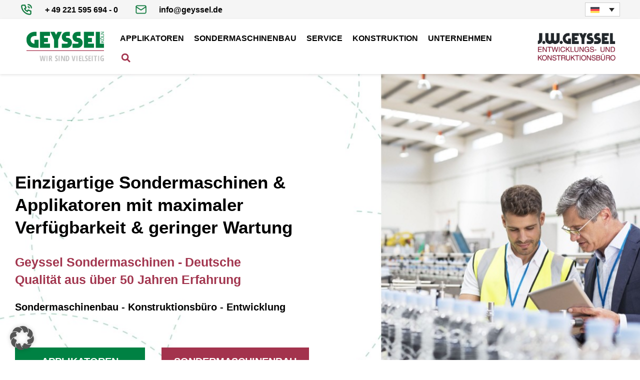

--- FILE ---
content_type: text/html; charset=UTF-8
request_url: https://www.geyssel.de/
body_size: 89060
content:
<!doctype html>
<html lang="de-DE">
<head>
	<meta charset="UTF-8">
	<meta name="viewport" content="width=device-width, initial-scale=1">
	<link rel="profile" href="https://gmpg.org/xfn/11">
	<meta name='robots' content='index, follow, max-image-preview:large, max-snippet:-1, max-video-preview:-1' />

<!-- Google Tag Manager for WordPress by gtm4wp.com -->
<script data-cfasync="false" data-pagespeed-no-defer>
	var gtm4wp_datalayer_name = "dataLayer";
	var dataLayer = dataLayer || [];
</script>
<!-- End Google Tag Manager for WordPress by gtm4wp.com -->
	<!-- This site is optimized with the Yoast SEO plugin v26.6 - https://yoast.com/wordpress/plugins/seo/ -->
	<title>Geyssel Sondermaschinen &amp; Applikatoren mit maximaler Verfügbarkeit</title>
<style id="wpr-usedcss">img:is([sizes=auto i],[sizes^="auto," i]){contain-intrinsic-size:3000px 1500px}img.emoji{display:inline!important;border:none!important;box-shadow:none!important;height:1em!important;width:1em!important;margin:0 .07em!important;vertical-align:-.1em!important;background:0 0!important;padding:0!important}:root{--wp--preset--aspect-ratio--square:1;--wp--preset--aspect-ratio--4-3:4/3;--wp--preset--aspect-ratio--3-4:3/4;--wp--preset--aspect-ratio--3-2:3/2;--wp--preset--aspect-ratio--2-3:2/3;--wp--preset--aspect-ratio--16-9:16/9;--wp--preset--aspect-ratio--9-16:9/16;--wp--preset--color--black:#000000;--wp--preset--color--cyan-bluish-gray:#abb8c3;--wp--preset--color--white:#ffffff;--wp--preset--color--pale-pink:#f78da7;--wp--preset--color--vivid-red:#cf2e2e;--wp--preset--color--luminous-vivid-orange:#ff6900;--wp--preset--color--luminous-vivid-amber:#fcb900;--wp--preset--color--light-green-cyan:#7bdcb5;--wp--preset--color--vivid-green-cyan:#00d084;--wp--preset--color--pale-cyan-blue:#8ed1fc;--wp--preset--color--vivid-cyan-blue:#0693e3;--wp--preset--color--vivid-purple:#9b51e0;--wp--preset--gradient--vivid-cyan-blue-to-vivid-purple:linear-gradient(135deg,rgba(6, 147, 227, 1) 0%,rgb(155, 81, 224) 100%);--wp--preset--gradient--light-green-cyan-to-vivid-green-cyan:linear-gradient(135deg,rgb(122, 220, 180) 0%,rgb(0, 208, 130) 100%);--wp--preset--gradient--luminous-vivid-amber-to-luminous-vivid-orange:linear-gradient(135deg,rgba(252, 185, 0, 1) 0%,rgba(255, 105, 0, 1) 100%);--wp--preset--gradient--luminous-vivid-orange-to-vivid-red:linear-gradient(135deg,rgba(255, 105, 0, 1) 0%,rgb(207, 46, 46) 100%);--wp--preset--gradient--very-light-gray-to-cyan-bluish-gray:linear-gradient(135deg,rgb(238, 238, 238) 0%,rgb(169, 184, 195) 100%);--wp--preset--gradient--cool-to-warm-spectrum:linear-gradient(135deg,rgb(74, 234, 220) 0%,rgb(151, 120, 209) 20%,rgb(207, 42, 186) 40%,rgb(238, 44, 130) 60%,rgb(251, 105, 98) 80%,rgb(254, 248, 76) 100%);--wp--preset--gradient--blush-light-purple:linear-gradient(135deg,rgb(255, 206, 236) 0%,rgb(152, 150, 240) 100%);--wp--preset--gradient--blush-bordeaux:linear-gradient(135deg,rgb(254, 205, 165) 0%,rgb(254, 45, 45) 50%,rgb(107, 0, 62) 100%);--wp--preset--gradient--luminous-dusk:linear-gradient(135deg,rgb(255, 203, 112) 0%,rgb(199, 81, 192) 50%,rgb(65, 88, 208) 100%);--wp--preset--gradient--pale-ocean:linear-gradient(135deg,rgb(255, 245, 203) 0%,rgb(182, 227, 212) 50%,rgb(51, 167, 181) 100%);--wp--preset--gradient--electric-grass:linear-gradient(135deg,rgb(202, 248, 128) 0%,rgb(113, 206, 126) 100%);--wp--preset--gradient--midnight:linear-gradient(135deg,rgb(2, 3, 129) 0%,rgb(40, 116, 252) 100%);--wp--preset--font-size--small:13px;--wp--preset--font-size--medium:20px;--wp--preset--font-size--large:36px;--wp--preset--font-size--x-large:42px;--wp--preset--spacing--20:0.44rem;--wp--preset--spacing--30:0.67rem;--wp--preset--spacing--40:1rem;--wp--preset--spacing--50:1.5rem;--wp--preset--spacing--60:2.25rem;--wp--preset--spacing--70:3.38rem;--wp--preset--spacing--80:5.06rem;--wp--preset--shadow--natural:6px 6px 9px rgba(0, 0, 0, .2);--wp--preset--shadow--deep:12px 12px 50px rgba(0, 0, 0, .4);--wp--preset--shadow--sharp:6px 6px 0px rgba(0, 0, 0, .2);--wp--preset--shadow--outlined:6px 6px 0px -3px rgba(255, 255, 255, 1),6px 6px rgba(0, 0, 0, 1);--wp--preset--shadow--crisp:6px 6px 0px rgba(0, 0, 0, 1)}:root{--wp--style--global--content-size:800px;--wp--style--global--wide-size:1200px}:where(body){margin:0}:where(.wp-site-blocks)>*{margin-block-start:24px;margin-block-end:0}:where(.wp-site-blocks)>:first-child{margin-block-start:0}:where(.wp-site-blocks)>:last-child{margin-block-end:0}:root{--wp--style--block-gap:24px}:root :where(.is-layout-flow)>:first-child{margin-block-start:0}:root :where(.is-layout-flow)>:last-child{margin-block-end:0}:root :where(.is-layout-flow)>*{margin-block-start:24px;margin-block-end:0}:root :where(.is-layout-constrained)>:first-child{margin-block-start:0}:root :where(.is-layout-constrained)>:last-child{margin-block-end:0}:root :where(.is-layout-constrained)>*{margin-block-start:24px;margin-block-end:0}:root :where(.is-layout-flex){gap:24px}:root :where(.is-layout-grid){gap:24px}body{padding-top:0;padding-right:0;padding-bottom:0;padding-left:0}a:where(:not(.wp-element-button)){text-decoration:underline}:root :where(.wp-element-button,.wp-block-button__link){background-color:#32373c;border-width:0;color:#fff;font-family:inherit;font-size:inherit;line-height:inherit;padding:calc(.667em + 2px) calc(1.333em + 2px);text-decoration:none}:root :where(.wp-block-pullquote){font-size:1.5em;line-height:1.6}.c-header{display:flex;flex-flow:row nowrap;align-items:center}.c-header>div{padding-right:3px}.f12-captcha{display:block;width:100%}.wpml-ls-legacy-dropdown{width:15.5em;max-width:100%}.wpml-ls-legacy-dropdown>ul{position:relative;padding:0;margin:0!important;list-style-type:none}.wpml-ls-legacy-dropdown .wpml-ls-current-language:focus .wpml-ls-sub-menu,.wpml-ls-legacy-dropdown .wpml-ls-current-language:hover .wpml-ls-sub-menu{visibility:visible}.wpml-ls-legacy-dropdown .wpml-ls-item{padding:0;margin:0;list-style-type:none}.wpml-ls-legacy-dropdown a{display:block;text-decoration:none;color:#444;border:1px solid #cdcdcd;background-color:#fff;padding:5px 10px;line-height:1}.wpml-ls-legacy-dropdown a span{vertical-align:middle}.wpml-ls-legacy-dropdown a.wpml-ls-item-toggle{position:relative;padding-right:calc(10px + 1.4em)}.rtl .wpml-ls-legacy-dropdown a.wpml-ls-item-toggle{padding-right:10px;padding-left:calc(10px + 1.4em)}.wpml-ls-legacy-dropdown a.wpml-ls-item-toggle:after{content:"";vertical-align:middle;display:inline-block;border:.35em solid transparent;border-top:.5em solid;position:absolute;right:10px;top:calc(50% - .175em)}.rtl .wpml-ls-legacy-dropdown a.wpml-ls-item-toggle:after{right:auto;left:10px}.wpml-ls-legacy-dropdown .wpml-ls-current-language:hover>a,.wpml-ls-legacy-dropdown a:focus,.wpml-ls-legacy-dropdown a:hover{color:#000;background:#eee}.wpml-ls-legacy-dropdown .wpml-ls-sub-menu{visibility:hidden;position:absolute;top:100%;right:0;left:0;border-top:1px solid #cdcdcd;padding:0;margin:0;list-style-type:none;z-index:101}.wpml-ls-legacy-dropdown .wpml-ls-sub-menu a{border-width:0 1px 1px}.wpml-ls-legacy-dropdown .wpml-ls-flag{display:inline;vertical-align:middle}.wpml-ls-legacy-dropdown .wpml-ls-flag+span{margin-left:.4em}.rtl .wpml-ls-legacy-dropdown .wpml-ls-flag+span{margin-left:0;margin-right:.4em}html{line-height:1.15;-webkit-text-size-adjust:100%}*,:after,:before{box-sizing:border-box}body{margin:0;font-family:-apple-system,BlinkMacSystemFont,'Segoe UI',Roboto,'Helvetica Neue',Arial,'Noto Sans',sans-serif,'Apple Color Emoji','Segoe UI Emoji','Segoe UI Symbol','Noto Color Emoji';font-size:1rem;font-weight:400;line-height:1.5;color:#333;background-color:#fff;-webkit-font-smoothing:antialiased;-moz-osx-font-smoothing:grayscale}h1,h2,h3,h4{margin-block-start:.5rem;margin-block-end:1rem;font-family:inherit;font-weight:500;line-height:1.2;color:inherit}h1{font-size:2.5rem}h2{font-size:2rem}h3{font-size:1.75rem}h4{font-size:1.5rem}p{margin-block-start:0;margin-block-end:.9rem}a{background-color:transparent;text-decoration:none;color:#c36}a:active,a:hover{color:#336}a:not([href]):not([tabindex]),a:not([href]):not([tabindex]):focus,a:not([href]):not([tabindex]):hover{color:inherit;text-decoration:none}a:not([href]):not([tabindex]):focus{outline:0}strong{font-weight:bolder}sub{font-size:75%;line-height:0;position:relative;vertical-align:baseline}sub{bottom:-.25em}img{border-style:none;height:auto;max-width:100%}[hidden],template{display:none}@media print{*,:after,:before{background:0 0!important;color:#000!important;box-shadow:none!important;text-shadow:none!important}a,a:visited{text-decoration:underline}a[href]:after{content:" (" attr(href) ")"}a[href^="#"]:after,a[href^="javascript:"]:after{content:""}img,tr{-moz-column-break-inside:avoid;break-inside:avoid}h2,h3,p{orphans:3;widows:3}h2,h3{-moz-column-break-after:avoid;break-after:avoid}}label{display:inline-block;line-height:1;vertical-align:middle}button,input,optgroup,select,textarea{font-family:inherit;font-size:1rem;line-height:1.5;margin:0}input[type=email],input[type=number],input[type=search],input[type=tel],input[type=text],input[type=url],select,textarea{width:100%;border:1px solid #666;border-radius:3px;padding:.5rem 1rem;transition:all .3s}input[type=email]:focus,input[type=number]:focus,input[type=search]:focus,input[type=tel]:focus,input[type=text]:focus,input[type=url]:focus,select:focus,textarea:focus{border-color:#333}button,input{overflow:visible}button,select{text-transform:none}[type=button],[type=submit],button{width:auto;-webkit-appearance:button}[type=button],[type=submit],button{display:inline-block;font-weight:400;color:#c36;text-align:center;white-space:nowrap;-webkit-user-select:none;-moz-user-select:none;user-select:none;background-color:transparent;border:1px solid #c36;padding:.5rem 1rem;font-size:1rem;border-radius:3px;transition:all .3s}[type=button]:focus:not(:focus-visible),[type=submit]:focus:not(:focus-visible),button:focus:not(:focus-visible){outline:0}[type=button]:focus,[type=button]:hover,[type=submit]:focus,[type=submit]:hover,button:focus,button:hover{color:#fff;background-color:#c36;text-decoration:none}[type=button]:not(:disabled),[type=submit]:not(:disabled),button:not(:disabled){cursor:pointer}fieldset{padding:.35em .75em .625em}legend{box-sizing:border-box;color:inherit;display:table;max-width:100%;padding:0;white-space:normal}progress{vertical-align:baseline}textarea{overflow:auto;resize:vertical}[type=checkbox],[type=radio]{box-sizing:border-box;padding:0}[type=number]::-webkit-inner-spin-button,[type=number]::-webkit-outer-spin-button{height:auto}[type=search]{-webkit-appearance:textfield;outline-offset:-2px}[type=search]::-webkit-search-decoration{-webkit-appearance:none}::-webkit-file-upload-button{-webkit-appearance:button;font:inherit}select{display:block}table{background-color:transparent;width:100%;margin-block-end:15px;font-size:.9em;border-spacing:0;border-collapse:collapse}table tbody+tbody{border-block-start:2px solid hsla(0,0%,50.2%,.5019607843)}li,ul{margin-block-start:0;margin-block-end:0;border:0;outline:0;font-size:100%;vertical-align:baseline;background:0 0}.sticky{position:relative;display:block}.hide{display:none!important}.screen-reader-text{clip:rect(1px,1px,1px,1px);height:1px;overflow:hidden;position:absolute!important;width:1px;word-wrap:normal!important}.screen-reader-text:focus{background-color:#eee;clip:auto!important;clip-path:none;color:#333;display:block;font-size:1rem;height:auto;left:5px;line-height:normal;padding:12px 24px;text-decoration:none;top:5px;width:auto;z-index:100000}.site-header:not(.dynamic-header){margin-inline-start:auto;margin-inline-end:auto;width:100%}@media (max-width:575px){.site-header:not(.dynamic-header){padding-inline-start:10px;padding-inline-end:10px}}@media (min-width:576px){.site-header:not(.dynamic-header){max-width:500px}}@media (min-width:768px){.site-header:not(.dynamic-header){max-width:600px}}@media (min-width:992px){.site-header:not(.dynamic-header){max-width:800px}}@media (min-width:1200px){.site-header:not(.dynamic-header){max-width:1140px}}.site-header+.elementor{min-height:calc(100vh - 320px)}.site-header{display:flex;flex-wrap:wrap;justify-content:space-between;padding-block-start:1rem;padding-block-end:1rem;position:relative}.site-navigation-toggle-holder{display:flex;align-items:center;padding:8px 15px}.site-navigation-toggle-holder .site-navigation-toggle{display:flex;align-items:center;justify-content:center;padding:.5rem;cursor:pointer;border:0 solid;border-radius:3px;background-color:rgba(0,0,0,.05);color:#494c4f}.site-navigation-dropdown{margin-block-start:10px;transition:max-height .3s,transform .3s;transform-origin:top;position:absolute;bottom:0;left:0;z-index:10000;width:100%}.site-navigation-toggle-holder:not(.elementor-active)+.site-navigation-dropdown{transform:scaleY(0);max-height:0}.site-navigation-toggle-holder.elementor-active+.site-navigation-dropdown{transform:scaleY(1);max-height:100vh}.site-navigation-dropdown ul{padding:0}.site-navigation-dropdown ul.menu{position:absolute;width:100%;padding:0;margin:0;background:#fff}.site-navigation-dropdown ul.menu li{display:block;width:100%;position:relative}.site-navigation-dropdown ul.menu li a{display:block;padding:20px;background:#fff;color:#55595c;box-shadow:inset 0 -1px 0 rgba(0,0,0,.1019607843)}.site-navigation-dropdown ul.menu>li li{transition:max-height .3s,transform .3s;transform-origin:top;transform:scaleY(0);max-height:0}.site-navigation-dropdown ul.menu li.elementor-active>ul>li{transform:scaleY(1);max-height:100vh}.elementor-screen-only,.screen-reader-text,.screen-reader-text span{height:1px;margin:-1px;overflow:hidden;padding:0;position:absolute;top:-10000em;width:1px;clip:rect(0,0,0,0);border:0}.elementor *,.elementor :after,.elementor :before{box-sizing:border-box}.elementor a{box-shadow:none;text-decoration:none}.elementor img{border:none;border-radius:0;box-shadow:none;height:auto;max-width:100%}.elementor iframe,.elementor object{border:none;line-height:1;margin:0;max-width:100%;width:100%}.elementor .elementor-background-video-embed{max-width:none}.elementor .elementor-background-video-embed{left:50%;position:absolute;top:50%;transform:translate(-50%,-50%)}.elementor .elementor-background-overlay{inset:0;position:absolute}.elementor-widget-wrap .elementor-element.elementor-widget__width-auto,.elementor-widget-wrap .elementor-element.elementor-widget__width-initial{max-width:100%}.elementor-element{--flex-direction:initial;--flex-wrap:initial;--justify-content:initial;--align-items:initial;--align-content:initial;--gap:initial;--flex-basis:initial;--flex-grow:initial;--flex-shrink:initial;--order:initial;--align-self:initial;align-self:var(--align-self);flex-basis:var(--flex-basis);flex-grow:var(--flex-grow);flex-shrink:var(--flex-shrink);order:var(--order)}.elementor-element:where(.e-con-full,.elementor-widget){align-content:var(--align-content);align-items:var(--align-items);flex-direction:var(--flex-direction);flex-wrap:var(--flex-wrap);gap:var(--row-gap) var(--column-gap);justify-content:var(--justify-content)}.elementor-invisible{visibility:hidden}.elementor-align-left{text-align:left}.elementor-align-left .elementor-button{width:auto}@media (max-width:767px){table table{font-size:.8em}.elementor-widget-wrap .elementor-element.elementor-widget-mobile__width-auto,.elementor-widget-wrap .elementor-element.elementor-widget-mobile__width-initial{max-width:100%}.elementor-mobile-align-center{text-align:center}.elementor-mobile-align-center .elementor-button{width:auto}.elementor-column{width:100%}}:root{--page-title-display:block}.elementor-section{position:relative}.elementor-section .elementor-container{display:flex;margin-left:auto;margin-right:auto;position:relative}@media (max-width:1024px){.elementor-tablet-align-center{text-align:center}.elementor-tablet-align-center .elementor-button{width:auto}.elementor-section .elementor-container{flex-wrap:wrap}}.elementor-section.elementor-section-boxed>.elementor-container{max-width:1140px}.elementor-section.elementor-section-items-middle>.elementor-container{align-items:center}.elementor-widget-wrap{align-content:flex-start;flex-wrap:wrap;position:relative;width:100%}.elementor:not(.elementor-bc-flex-widget) .elementor-widget-wrap{display:flex}.elementor-widget-wrap>.elementor-element{width:100%}.elementor-widget-wrap.e-swiper-container{width:calc(100% - (var(--e-column-margin-left,0px) + var(--e-column-margin-right,0px)))}.elementor-widget{position:relative}.elementor-widget:not(:last-child){margin-bottom:var(--kit-widget-spacing,20px)}.elementor-widget:not(:last-child).elementor-widget__width-auto,.elementor-widget:not(:last-child).elementor-widget__width-initial{margin-bottom:0}.elementor-column{display:flex;min-height:1px;position:relative}.elementor-column-gap-default>.elementor-column>.elementor-element-populated{padding:10px}.elementor-inner-section .elementor-column-gap-no .elementor-element-populated{padding:0}@media (min-width:768px){.elementor-column.elementor-col-25{width:25%}.elementor-column.elementor-col-33{width:33.333%}.elementor-column.elementor-col-50{width:50%}.elementor-column.elementor-col-100{width:100%}}.elementor-grid{display:grid;grid-column-gap:var(--grid-column-gap);grid-row-gap:var(--grid-row-gap)}@media (min-width:1025px){#elementor-device-mode:after{content:"desktop"}}@media (min-width:-1){#elementor-device-mode:after{content:"widescreen"}}@media (max-width:-1){#elementor-device-mode:after{content:"laptop";content:"tablet_extra"}}@media (max-width:1024px){#elementor-device-mode:after{content:"tablet"}}@media (max-width:-1){#elementor-device-mode:after{content:"mobile_extra"}}@media (prefers-reduced-motion:no-preference){html{scroll-behavior:smooth}}.e-con{--border-radius:0;--border-top-width:0px;--border-right-width:0px;--border-bottom-width:0px;--border-left-width:0px;--border-style:initial;--border-color:initial;--container-widget-width:100%;--container-widget-height:initial;--container-widget-flex-grow:0;--container-widget-align-self:initial;--content-width:min(100%,var(--container-max-width,1140px));--width:100%;--min-height:initial;--height:auto;--text-align:initial;--margin-top:0px;--margin-right:0px;--margin-bottom:0px;--margin-left:0px;--padding-top:var(--container-default-padding-top,10px);--padding-right:var(--container-default-padding-right,10px);--padding-bottom:var(--container-default-padding-bottom,10px);--padding-left:var(--container-default-padding-left,10px);--position:relative;--z-index:revert;--overflow:visible;--gap:var(--widgets-spacing,20px);--row-gap:var(--widgets-spacing-row,20px);--column-gap:var(--widgets-spacing-column,20px);--overlay-mix-blend-mode:initial;--overlay-opacity:1;--overlay-transition:0.3s;--e-con-grid-template-columns:repeat(3,1fr);--e-con-grid-template-rows:repeat(2,1fr);border-radius:var(--border-radius);height:var(--height);min-height:var(--min-height);min-width:0;overflow:var(--overflow);position:var(--position);width:var(--width);z-index:var(--z-index);--flex-wrap-mobile:wrap;margin-block-end:var(--margin-block-end);margin-block-start:var(--margin-block-start);margin-inline-end:var(--margin-inline-end);margin-inline-start:var(--margin-inline-start);padding-inline-end:var(--padding-inline-end);padding-inline-start:var(--padding-inline-start)}.e-con:not(.e-div-block-base){transition:background var(--background-transition,.3s),border var(--border-transition,.3s),box-shadow var(--border-transition,.3s),transform var(--e-con-transform-transition-duration,.4s)}.e-con{--margin-block-start:var(--margin-top);--margin-block-end:var(--margin-bottom);--margin-inline-start:var(--margin-left);--margin-inline-end:var(--margin-right);--padding-inline-start:var(--padding-left);--padding-inline-end:var(--padding-right);--padding-block-start:var(--padding-top);--padding-block-end:var(--padding-bottom);--border-block-start-width:var(--border-top-width);--border-block-end-width:var(--border-bottom-width);--border-inline-start-width:var(--border-left-width);--border-inline-end-width:var(--border-right-width)}body.rtl .e-con{--padding-inline-start:var(--padding-right);--padding-inline-end:var(--padding-left);--margin-inline-start:var(--margin-right);--margin-inline-end:var(--margin-left);--border-inline-start-width:var(--border-right-width);--border-inline-end-width:var(--border-left-width)}.e-con.e-flex{--flex-direction:column;--flex-basis:auto;--flex-grow:0;--flex-shrink:1;flex:var(--flex-grow) var(--flex-shrink) var(--flex-basis)}.e-con-full,.e-con>.e-con-inner{padding-block-end:var(--padding-block-end);padding-block-start:var(--padding-block-start);text-align:var(--text-align)}.e-con-full.e-flex,.e-con.e-flex>.e-con-inner{flex-direction:var(--flex-direction)}.e-con,.e-con>.e-con-inner{display:var(--display)}.e-con-boxed.e-flex{align-content:normal;align-items:normal;flex-direction:column;flex-wrap:nowrap;justify-content:normal}.e-con-boxed{gap:initial;text-align:initial}.e-con.e-flex>.e-con-inner{align-content:var(--align-content);align-items:var(--align-items);align-self:auto;flex-basis:auto;flex-grow:1;flex-shrink:1;flex-wrap:var(--flex-wrap);justify-content:var(--justify-content)}.e-con>.e-con-inner{gap:var(--row-gap) var(--column-gap);height:100%;margin:0 auto;max-width:var(--content-width);padding-inline-end:0;padding-inline-start:0;width:100%}:is(.elementor-section-wrap,[data-elementor-id])>.e-con{--margin-left:auto;--margin-right:auto;max-width:min(100%,var(--width))}.e-con .elementor-widget.elementor-widget{margin-block-end:0}.e-con:before,.e-con>.elementor-motion-effects-container>.elementor-motion-effects-layer:before{border-block-end-width:var(--border-block-end-width);border-block-start-width:var(--border-block-start-width);border-color:var(--border-color);border-inline-end-width:var(--border-inline-end-width);border-inline-start-width:var(--border-inline-start-width);border-radius:var(--border-radius);border-style:var(--border-style);content:var(--background-overlay);display:block;height:max(100% + var(--border-top-width) + var(--border-bottom-width),100%);left:calc(0px - var(--border-left-width));mix-blend-mode:var(--overlay-mix-blend-mode);opacity:var(--overlay-opacity);position:absolute;top:calc(0px - var(--border-top-width));transition:var(--overlay-transition,.3s);width:max(100% + var(--border-left-width) + var(--border-right-width),100%)}.e-con:before{transition:background var(--overlay-transition,.3s),border-radius var(--border-transition,.3s),opacity var(--overlay-transition,.3s)}.e-con .elementor-widget{min-width:0}.e-con .elementor-widget.e-widget-swiper{width:100%}.e-con>.e-con-inner>.elementor-widget>.elementor-widget-container,.e-con>.elementor-widget>.elementor-widget-container{height:100%}.e-con.e-con>.e-con-inner>.elementor-widget,.elementor.elementor .e-con>.elementor-widget{max-width:100%}.e-con .elementor-widget:not(:last-child){--kit-widget-spacing:0px}@media (max-width:767px){#elementor-device-mode:after{content:"mobile"}.e-con.e-flex{--width:100%;--flex-wrap:var(--flex-wrap-mobile)}}.elementor-form-fields-wrapper{display:flex;flex-wrap:wrap}.elementor-form-fields-wrapper.elementor-labels-above .elementor-field-group .elementor-field-subgroup,.elementor-form-fields-wrapper.elementor-labels-above .elementor-field-group>.elementor-select-wrapper,.elementor-form-fields-wrapper.elementor-labels-above .elementor-field-group>input,.elementor-form-fields-wrapper.elementor-labels-above .elementor-field-group>textarea{flex-basis:100%;max-width:100%}.elementor-form-fields-wrapper.elementor-labels-inline>.elementor-field-group .elementor-select-wrapper,.elementor-form-fields-wrapper.elementor-labels-inline>.elementor-field-group>input{flex-grow:1}.elementor-field-group{align-items:center;flex-wrap:wrap}.elementor-field-group.elementor-field-type-submit{align-items:flex-end}.elementor-field-group .elementor-field-textual{background-color:transparent;border:1px solid #69727d;color:#1f2124;flex-grow:1;max-width:100%;vertical-align:middle;width:100%}.elementor-field-group .elementor-field-textual:focus{box-shadow:inset 0 0 0 1px rgba(0,0,0,.1);outline:0}.elementor-field-group .elementor-field-textual::-moz-placeholder{color:inherit;font-family:inherit;opacity:.6}.elementor-field-group .elementor-field-textual::placeholder{color:inherit;font-family:inherit;opacity:.6}.elementor-field-subgroup{display:flex;flex-wrap:wrap}.elementor-field-subgroup .elementor-field-option label{display:inline-block}.elementor-field-subgroup:not(.elementor-subgroup-inline) .elementor-field-option{flex-basis:100%}.elementor-field-type-acceptance .elementor-field-subgroup .elementor-field-option input,.elementor-field-type-acceptance .elementor-field-subgroup .elementor-field-option label{display:inline}.elementor-field-textual{border-radius:3px;font-size:15px;line-height:1.4;min-height:40px;padding:5px 14px}.elementor-field-textual.elementor-size-md{border-radius:4px;font-size:16px;min-height:47px;padding:6px 16px}.elementor-button-align-stretch .elementor-field-type-submit:not(.e-form__buttons__wrapper) .elementor-button{flex-basis:100%}.elementor-button-align-stretch .e-form__buttons__wrapper{flex-basis:50%;flex-grow:1}.elementor-button-align-stretch .e-form__buttons__wrapper__button{flex-basis:100%}.elementor-button-align-center .e-form__buttons{justify-content:center}.elementor-button-align-start .e-form__buttons{justify-content:flex-start}.elementor-button-align-end .e-form__buttons{justify-content:flex-end}.elementor-button-align-center .elementor-field-type-submit:not(.e-form__buttons__wrapper) .elementor-button,.elementor-button-align-end .elementor-field-type-submit:not(.e-form__buttons__wrapper) .elementor-button,.elementor-button-align-start .elementor-field-type-submit:not(.e-form__buttons__wrapper) .elementor-button{flex-basis:auto}.elementor-button-align-center .e-form__buttons__wrapper,.elementor-button-align-end .e-form__buttons__wrapper,.elementor-button-align-start .e-form__buttons__wrapper{flex-grow:0}.elementor-button-align-center .e-form__buttons__wrapper,.elementor-button-align-center .e-form__buttons__wrapper__button,.elementor-button-align-end .e-form__buttons__wrapper,.elementor-button-align-end .e-form__buttons__wrapper__button,.elementor-button-align-start .e-form__buttons__wrapper,.elementor-button-align-start .e-form__buttons__wrapper__button{flex-basis:auto}@media screen and (max-width:1024px){.elementor-tablet-button-align-stretch .elementor-field-type-submit:not(.e-form__buttons__wrapper) .elementor-button{flex-basis:100%}.elementor-tablet-button-align-stretch .e-form__buttons__wrapper{flex-basis:50%;flex-grow:1}.elementor-tablet-button-align-stretch .e-form__buttons__wrapper__button{flex-basis:100%}.elementor-tablet-button-align-center .e-form__buttons{justify-content:center}.elementor-tablet-button-align-start .e-form__buttons{justify-content:flex-start}.elementor-tablet-button-align-end .e-form__buttons{justify-content:flex-end}.elementor-tablet-button-align-center .elementor-field-type-submit:not(.e-form__buttons__wrapper) .elementor-button,.elementor-tablet-button-align-end .elementor-field-type-submit:not(.e-form__buttons__wrapper) .elementor-button,.elementor-tablet-button-align-start .elementor-field-type-submit:not(.e-form__buttons__wrapper) .elementor-button{flex-basis:auto}.elementor-tablet-button-align-center .e-form__buttons__wrapper,.elementor-tablet-button-align-end .e-form__buttons__wrapper,.elementor-tablet-button-align-start .e-form__buttons__wrapper{flex-grow:0}.elementor-tablet-button-align-center .e-form__buttons__wrapper,.elementor-tablet-button-align-center .e-form__buttons__wrapper__button,.elementor-tablet-button-align-end .e-form__buttons__wrapper,.elementor-tablet-button-align-end .e-form__buttons__wrapper__button,.elementor-tablet-button-align-start .e-form__buttons__wrapper,.elementor-tablet-button-align-start .e-form__buttons__wrapper__button{flex-basis:auto}}@media screen and (max-width:767px){.elementor-mobile-button-align-stretch .elementor-field-type-submit:not(.e-form__buttons__wrapper) .elementor-button{flex-basis:100%}.elementor-mobile-button-align-stretch .e-form__buttons__wrapper{flex-basis:50%;flex-grow:1}.elementor-mobile-button-align-stretch .e-form__buttons__wrapper__button{flex-basis:100%}.elementor-mobile-button-align-center .e-form__buttons{justify-content:center}.elementor-mobile-button-align-start .e-form__buttons{justify-content:flex-start}.elementor-mobile-button-align-end .e-form__buttons{justify-content:flex-end}.elementor-mobile-button-align-center .elementor-field-type-submit:not(.e-form__buttons__wrapper) .elementor-button,.elementor-mobile-button-align-end .elementor-field-type-submit:not(.e-form__buttons__wrapper) .elementor-button,.elementor-mobile-button-align-start .elementor-field-type-submit:not(.e-form__buttons__wrapper) .elementor-button{flex-basis:auto}.elementor-mobile-button-align-center .e-form__buttons__wrapper,.elementor-mobile-button-align-end .e-form__buttons__wrapper,.elementor-mobile-button-align-start .e-form__buttons__wrapper{flex-grow:0}.elementor-mobile-button-align-center .e-form__buttons__wrapper,.elementor-mobile-button-align-center .e-form__buttons__wrapper__button,.elementor-mobile-button-align-end .e-form__buttons__wrapper,.elementor-mobile-button-align-end .e-form__buttons__wrapper__button,.elementor-mobile-button-align-start .e-form__buttons__wrapper,.elementor-mobile-button-align-start .e-form__buttons__wrapper__button{flex-basis:auto}}.elementor-form .elementor-button{border:none;padding-block-end:0;padding-block-start:0}.elementor-form .elementor-button-content-wrapper,.elementor-form .elementor-button>span{display:flex;flex-direction:row;gap:5px;justify-content:center}.elementor-form .elementor-button.elementor-size-xs{min-height:33px}.elementor-form .elementor-button.elementor-size-sm{min-height:40px}.elementor-form .elementor-button.elementor-size-md{min-height:47px}.elementor-form .elementor-button.elementor-size-lg{min-height:59px}.elementor-form .elementor-button.elementor-size-xl{min-height:72px}.elementor-element:not(.e-div-block-base) .elementor-widget-container,.elementor-element:not(.e-div-block-base):not(:has(.elementor-widget-container)){transition:background .3s,border .3s,border-radius .3s,box-shadow .3s,transform var(--e-transform-transition-duration,.4s)}.elementor-heading-title{line-height:1;margin:0;padding:0}.elementor-button{background-color:#69727d;border-radius:3px;color:#fff;display:inline-block;font-size:15px;line-height:1;padding:12px 24px;fill:#fff;text-align:center;transition:all .3s}.elementor-button:focus,.elementor-button:hover,.elementor-button:visited{color:#fff}.elementor-button-content-wrapper{display:flex;flex-direction:row;gap:5px;justify-content:center}.elementor-button-text{display:inline-block}.elementor-button.elementor-size-md{border-radius:4px;font-size:16px;padding:15px 30px}.elementor-button span{text-decoration:inherit}.elementor-icon{color:#69727d;display:inline-block;font-size:50px;line-height:1;text-align:center;transition:all .3s}.elementor-icon:hover{color:#69727d}.elementor-icon svg{display:block;height:1em;position:relative;width:1em}.elementor-icon svg:before{left:50%;position:absolute;transform:translateX(-50%)}.animated{animation-duration:1.25s}.animated.reverse{animation-direction:reverse;animation-fill-mode:forwards}@media (prefers-reduced-motion:reduce){.animated{animation:none}}@media (max-width:767px){.elementor .elementor-hidden-phone{display:none}}@media (min-width:768px) and (max-width:1024px){.elementor .elementor-hidden-tablet{display:none}}@media (min-width:1025px) and (max-width:99999px){.elementor .elementor-hidden-desktop{display:none}}.elementor-kit-431{--e-global-color-primary:#000000;--e-global-color-secondary:#F9F9F9;--e-global-color-text:#262626;--e-global-color-accent:#008143;--e-global-color-8f01306:#373737;--e-global-color-2c1ac96:#FFFFFF;--e-global-color-26e2684:#056537;--e-global-color-b7b41a8:#262626;--e-global-color-ea80a37:#D60846;--e-global-color-2b9b056:#A3334D;--e-global-typography-primary-font-family:"Helvetica";--e-global-typography-primary-font-weight:400;--e-global-typography-secondary-font-family:"Helvetica";--e-global-typography-secondary-font-weight:400;--e-global-typography-text-font-family:"Helvetica";--e-global-typography-text-font-weight:400;--e-global-typography-accent-font-family:"Helvetica";--e-global-typography-accent-font-weight:500;--e-global-typography-3815af9-font-family:"PT Sans";--e-global-typography-3815af9-font-size:16px;--e-global-typography-3815af9-font-weight:400;--e-global-typography-3815af9-line-height:26px;--e-global-typography-a073980-font-family:"PT Sans";--e-global-typography-a073980-font-size:18px;--e-global-typography-a073980-font-weight:500;--e-global-typography-092862e-font-family:"PT Sans";--e-global-typography-092862e-font-size:18px;--e-global-typography-092862e-font-weight:700;--e-global-typography-092862e-line-height:24px;color:var(--e-global-color-b7b41a8);font-family:Helvetica,Sans-serif}.elementor-kit-431 .elementor-button,.elementor-kit-431 button,.elementor-kit-431 input[type=button],.elementor-kit-431 input[type=submit]{background-color:#008143;font-family:Helvetica,Sans-serif;font-weight:700;color:#fff;border-style:none;border-radius:0 0 0 0}.elementor-kit-431 a{color:#000}.elementor-kit-431 h1{color:#000;font-family:Helvetica,Sans-serif;font-size:35px}.elementor-kit-431 h2{font-size:30px}.elementor-section.elementor-section-boxed>.elementor-container{max-width:1200px}.e-con{--container-max-width:1200px}.elementor-widget:not(:last-child){margin-block-end:20px}.elementor-element{--widgets-spacing:20px 20px;--widgets-spacing-row:20px;--widgets-spacing-column:20px}.site-header{padding-inline-end:0px;padding-inline-start:0px}@media(max-width:1024px){.elementor-section.elementor-section-boxed>.elementor-container{max-width:1024px}.e-con{--container-max-width:1024px}}@media(max-width:767px){.elementor-section.elementor-section-boxed>.elementor-container{max-width:767px}.e-con{--container-max-width:767px}}.elementor-widget.elementor-icon-list--layout-inline .elementor-widget-container,.elementor-widget:not(:has(.elementor-widget-container)) .elementor-widget-container{overflow:hidden}.elementor-widget .elementor-icon-list-items.elementor-inline-items{display:flex;flex-wrap:wrap;margin-left:-8px;margin-right:-8px}.elementor-widget .elementor-icon-list-items.elementor-inline-items .elementor-inline-item{word-break:break-word}.elementor-widget .elementor-icon-list-items.elementor-inline-items .elementor-icon-list-item{margin-left:8px;margin-right:8px}.elementor-widget .elementor-icon-list-items.elementor-inline-items .elementor-icon-list-item:after{border-bottom:0;border-left-width:1px;border-right:0;border-top:0;border-style:solid;height:100%;left:auto;position:relative;right:auto;right:-8px;width:auto}.elementor-widget .elementor-icon-list-items{list-style-type:none;margin:0;padding:0}.elementor-widget .elementor-icon-list-item{margin:0;padding:0;position:relative}.elementor-widget .elementor-icon-list-item:after{bottom:0;position:absolute;width:100%}.elementor-widget .elementor-icon-list-item,.elementor-widget .elementor-icon-list-item a{align-items:var(--icon-vertical-align,center);display:flex;font-size:inherit}.elementor-widget .elementor-icon-list-icon+.elementor-icon-list-text{align-self:center;padding-inline-start:5px}.elementor-widget .elementor-icon-list-icon{display:flex;position:relative;top:var(--icon-vertical-offset,initial)}.elementor-widget .elementor-icon-list-icon svg{height:var(--e-icon-list-icon-size,1em);width:var(--e-icon-list-icon-size,1em)}.elementor-widget.elementor-widget-icon-list .elementor-icon-list-icon{text-align:var(--e-icon-list-icon-align)}.elementor-widget.elementor-widget-icon-list .elementor-icon-list-icon svg{margin:var(--e-icon-list-icon-margin,0 calc(var(--e-icon-list-icon-size,1em) * .25) 0 0)}.elementor-widget.elementor-list-item-link-full_width a{width:100%}.elementor-widget.elementor-align-left .elementor-icon-list-item,.elementor-widget.elementor-align-left .elementor-icon-list-item a{justify-content:flex-start;text-align:left}.elementor-widget.elementor-align-left .elementor-inline-items{justify-content:flex-start}.elementor-widget:not(.elementor-align-right) .elementor-icon-list-item:after{left:0}.elementor-widget:not(.elementor-align-left) .elementor-icon-list-item:after{right:0}@media (min-width:-1){.elementor-widget:not(.elementor-widescreen-align-right) .elementor-icon-list-item:after{left:0}.elementor-widget:not(.elementor-widescreen-align-left) .elementor-icon-list-item:after{right:0}}@media (max-width:1024px){.elementor-widget.elementor-tablet-align-center .elementor-icon-list-item,.elementor-widget.elementor-tablet-align-center .elementor-icon-list-item a{justify-content:center}.elementor-widget.elementor-tablet-align-center .elementor-icon-list-item:after{margin:auto}.elementor-widget.elementor-tablet-align-center .elementor-inline-items{justify-content:center}.elementor-widget:not(.elementor-tablet-align-right) .elementor-icon-list-item:after{left:0}.elementor-widget:not(.elementor-tablet-align-left) .elementor-icon-list-item:after{right:0}}@media (max-width:-1){.elementor-widget:not(.elementor-laptop-align-right) .elementor-icon-list-item:after{left:0}.elementor-widget:not(.elementor-laptop-align-left) .elementor-icon-list-item:after{right:0}.elementor-widget:not(.elementor-tablet_extra-align-right) .elementor-icon-list-item:after{left:0}.elementor-widget:not(.elementor-tablet_extra-align-left) .elementor-icon-list-item:after{right:0}.elementor-widget:not(.elementor-mobile_extra-align-right) .elementor-icon-list-item:after{left:0}.elementor-widget:not(.elementor-mobile_extra-align-left) .elementor-icon-list-item:after{right:0}}@media (max-width:767px){.elementor-widget.elementor-mobile-align-center .elementor-icon-list-item,.elementor-widget.elementor-mobile-align-center .elementor-icon-list-item a{justify-content:center}.elementor-widget.elementor-mobile-align-center .elementor-icon-list-item:after{margin:auto}.elementor-widget.elementor-mobile-align-center .elementor-inline-items{justify-content:center}.elementor-widget:not(.elementor-mobile-align-right) .elementor-icon-list-item:after{left:0}.elementor-widget:not(.elementor-mobile-align-left) .elementor-icon-list-item:after{right:0}}.elementor .elementor-element ul.elementor-icon-list-items,.elementor-edit-area .elementor-element ul.elementor-icon-list-items{padding:0}.elementor-widget-image{text-align:center}.elementor-widget-image a{display:inline-block}.elementor-widget-image a img[src$=".svg"]{width:48px}.elementor-widget-image img{display:inline-block;vertical-align:middle}.elementor-item:after,.elementor-item:before{display:block;position:absolute;transition:.3s;transition-timing-function:cubic-bezier(.58,.3,.005,1)}.elementor-item:not(:hover):not(:focus):not(.elementor-item-active):not(.highlighted):after,.elementor-item:not(:hover):not(:focus):not(.elementor-item-active):not(.highlighted):before{opacity:0}.elementor-item.highlighted:after,.elementor-item.highlighted:before,.elementor-item:focus:after,.elementor-item:focus:before,.elementor-item:hover:after,.elementor-item:hover:before{transform:scale(1)}.e--pointer-double-line .elementor-item:after,.e--pointer-double-line .elementor-item:before{background-color:#3f444b;height:3px;left:0;width:100%;z-index:2}.e--pointer-double-line .elementor-item:before{content:"";top:0}.e--pointer-double-line.e--animation-slide .elementor-item:not(:hover):not(:focus):not(.elementor-item-active):not(.highlighted):before{left:-20px;width:10px}.e--pointer-double-line .elementor-item:after{bottom:0;content:""}.e--pointer-double-line.e--animation-slide .elementor-item:not(:hover):not(:focus):not(.elementor-item-active):not(.highlighted):after{inset-inline-start:100%;width:10px}.elementor-nav-menu--main .elementor-nav-menu a{transition:.4s}.elementor-nav-menu--main .elementor-nav-menu a,.elementor-nav-menu--main .elementor-nav-menu a.highlighted,.elementor-nav-menu--main .elementor-nav-menu a:focus,.elementor-nav-menu--main .elementor-nav-menu a:hover{padding:13px 20px}.elementor-nav-menu--main .elementor-nav-menu a.current{background:#1f2124;color:#fff}.elementor-nav-menu--main .elementor-nav-menu a.disabled{background:#3f444b;color:#88909b}.elementor-nav-menu--main .elementor-nav-menu ul{border-style:solid;border-width:0;padding:0;position:absolute;width:12em}.elementor-nav-menu--main .elementor-nav-menu span.scroll-down,.elementor-nav-menu--main .elementor-nav-menu span.scroll-up{background:#fff;display:none;height:20px;overflow:hidden;position:absolute;visibility:hidden}.elementor-nav-menu--main .elementor-nav-menu span.scroll-down-arrow,.elementor-nav-menu--main .elementor-nav-menu span.scroll-up-arrow{border:8px dashed transparent;border-bottom:8px solid #33373d;height:0;left:50%;margin-inline-start:-8px;overflow:hidden;position:absolute;top:-2px;width:0}.elementor-nav-menu--main .elementor-nav-menu span.scroll-down-arrow{border-color:#33373d transparent transparent;border-style:solid dashed dashed;top:6px}.elementor-nav-menu--main .elementor-nav-menu--dropdown .sub-arrow .e-font-icon-svg,.elementor-nav-menu--main .elementor-nav-menu--dropdown .sub-arrow i{transform:rotate(-90deg)}.elementor-nav-menu--main .elementor-nav-menu--dropdown .sub-arrow .e-font-icon-svg{fill:currentColor;height:1em;width:1em}.elementor-nav-menu--layout-horizontal{display:flex}.elementor-nav-menu--layout-horizontal .elementor-nav-menu{display:flex;flex-wrap:wrap}.elementor-nav-menu--layout-horizontal .elementor-nav-menu a{flex-grow:1;white-space:nowrap}.elementor-nav-menu--layout-horizontal .elementor-nav-menu>li{display:flex}.elementor-nav-menu--layout-horizontal .elementor-nav-menu>li ul,.elementor-nav-menu--layout-horizontal .elementor-nav-menu>li>.scroll-down{top:100%!important}.elementor-nav-menu--layout-horizontal .elementor-nav-menu>li:not(:first-child)>a{margin-inline-start:var(--e-nav-menu-horizontal-menu-item-margin)}.elementor-nav-menu--layout-horizontal .elementor-nav-menu>li:not(:first-child)>.scroll-down,.elementor-nav-menu--layout-horizontal .elementor-nav-menu>li:not(:first-child)>.scroll-up,.elementor-nav-menu--layout-horizontal .elementor-nav-menu>li:not(:first-child)>ul{left:var(--e-nav-menu-horizontal-menu-item-margin)!important}.elementor-nav-menu--layout-horizontal .elementor-nav-menu>li:not(:last-child)>a{margin-inline-end:var(--e-nav-menu-horizontal-menu-item-margin)}.elementor-nav-menu--layout-horizontal .elementor-nav-menu>li:not(:last-child):after{align-self:center;border-color:var(--e-nav-menu-divider-color,#000);border-left-style:var(--e-nav-menu-divider-style,solid);border-left-width:var(--e-nav-menu-divider-width,2px);content:var(--e-nav-menu-divider-content,none);height:var(--e-nav-menu-divider-height,35%)}.elementor-nav-menu__align-right .elementor-nav-menu{justify-content:flex-end;margin-left:auto}.elementor-nav-menu__align-right .elementor-nav-menu--layout-vertical>ul>li>a{justify-content:flex-end}.elementor-nav-menu__align-left .elementor-nav-menu{justify-content:flex-start;margin-right:auto}.elementor-nav-menu__align-left .elementor-nav-menu--layout-vertical>ul>li>a{justify-content:flex-start}.elementor-nav-menu__align-start .elementor-nav-menu{justify-content:flex-start;margin-inline-end:auto}.elementor-nav-menu__align-start .elementor-nav-menu--layout-vertical>ul>li>a{justify-content:flex-start}.elementor-nav-menu__align-end .elementor-nav-menu{justify-content:flex-end;margin-inline-start:auto}.elementor-nav-menu__align-end .elementor-nav-menu--layout-vertical>ul>li>a{justify-content:flex-end}.elementor-nav-menu__align-center .elementor-nav-menu{justify-content:center;margin-inline-end:auto;margin-inline-start:auto}.elementor-nav-menu__align-center .elementor-nav-menu--layout-vertical>ul>li>a{justify-content:center}.elementor-nav-menu__align-justify .elementor-nav-menu--layout-horizontal .elementor-nav-menu{width:100%}.elementor-nav-menu__align-justify .elementor-nav-menu--layout-horizontal .elementor-nav-menu>li{flex-grow:1}.elementor-nav-menu__align-justify .elementor-nav-menu--layout-horizontal .elementor-nav-menu>li>a{justify-content:center}.elementor-widget-nav-menu:not(.elementor-nav-menu--toggle) .elementor-menu-toggle{display:none}.elementor-widget-nav-menu .elementor-widget-container,.elementor-widget-nav-menu:not(:has(.elementor-widget-container)):not([class*=elementor-hidden-]){display:flex;flex-direction:column}.elementor-nav-menu{position:relative;z-index:2}.elementor-nav-menu:after{clear:both;content:" ";display:block;font:0/0 serif;height:0;overflow:hidden;visibility:hidden}.elementor-nav-menu,.elementor-nav-menu li,.elementor-nav-menu ul{display:block;line-height:normal;list-style:none;margin:0;padding:0;-webkit-tap-highlight-color:transparent}.elementor-nav-menu ul{display:none}.elementor-nav-menu ul ul a,.elementor-nav-menu ul ul a:active,.elementor-nav-menu ul ul a:focus,.elementor-nav-menu ul ul a:hover{border-left:16px solid transparent}.elementor-nav-menu ul ul ul a,.elementor-nav-menu ul ul ul a:active,.elementor-nav-menu ul ul ul a:focus,.elementor-nav-menu ul ul ul a:hover{border-left:24px solid transparent}.elementor-nav-menu ul ul ul ul a,.elementor-nav-menu ul ul ul ul a:active,.elementor-nav-menu ul ul ul ul a:focus,.elementor-nav-menu ul ul ul ul a:hover{border-left:32px solid transparent}.elementor-nav-menu ul ul ul ul ul a,.elementor-nav-menu ul ul ul ul ul a:active,.elementor-nav-menu ul ul ul ul ul a:focus,.elementor-nav-menu ul ul ul ul ul a:hover{border-left:40px solid transparent}.elementor-nav-menu a,.elementor-nav-menu li{position:relative}.elementor-nav-menu li{border-width:0}.elementor-nav-menu a{align-items:center;display:flex}.elementor-nav-menu a,.elementor-nav-menu a:focus,.elementor-nav-menu a:hover{line-height:20px;padding:10px 20px}.elementor-nav-menu a.current{background:#1f2124;color:#fff}.elementor-nav-menu a.disabled{color:#88909b;cursor:not-allowed}.elementor-nav-menu .e-plus-icon:before{content:"+"}.elementor-nav-menu .sub-arrow{align-items:center;display:flex;line-height:1;margin-block-end:-10px;margin-block-start:-10px;padding:10px;padding-inline-end:0}.elementor-nav-menu .sub-arrow i{pointer-events:none}.elementor-nav-menu .sub-arrow .fa.fa-chevron-down,.elementor-nav-menu .sub-arrow .fas.fa-chevron-down{font-size:.7em}.elementor-nav-menu .sub-arrow .e-font-icon-svg{height:1em;width:1em}.elementor-nav-menu .sub-arrow .e-font-icon-svg.fa-svg-chevron-down{height:.7em;width:.7em}.elementor-nav-menu--dropdown .elementor-item.elementor-item-active,.elementor-nav-menu--dropdown .elementor-item.highlighted,.elementor-nav-menu--dropdown .elementor-item:focus,.elementor-nav-menu--dropdown .elementor-item:hover,.elementor-sub-item.highlighted,.elementor-sub-item:focus,.elementor-sub-item:hover{background-color:#3f444b;color:#fff}.elementor-menu-toggle{align-items:center;background-color:rgba(0,0,0,.05);border:0 solid;border-radius:3px;color:#33373d;cursor:pointer;display:flex;font-size:var(--nav-menu-icon-size,22px);justify-content:center;padding:.25em}.elementor-menu-toggle.elementor-active .elementor-menu-toggle__icon--open,.elementor-menu-toggle:not(.elementor-active) .elementor-menu-toggle__icon--close{display:none}.elementor-menu-toggle .e-font-icon-svg{fill:#33373d;height:1em;width:1em}.elementor-menu-toggle svg{height:auto;width:1em;fill:var(--nav-menu-icon-color,currentColor)}span.elementor-menu-toggle__icon--close,span.elementor-menu-toggle__icon--open{line-height:1}.elementor-nav-menu--dropdown{background-color:#fff;font-size:13px}.elementor-nav-menu--dropdown-none .elementor-menu-toggle,.elementor-nav-menu--dropdown-none .elementor-nav-menu--dropdown{display:none}.elementor-nav-menu--dropdown.elementor-nav-menu__container{margin-top:10px;overflow-x:hidden;overflow-y:auto;transform-origin:top;transition:max-height .3s,transform .3s}.elementor-nav-menu--dropdown.elementor-nav-menu__container .elementor-sub-item{font-size:.85em}.elementor-nav-menu--dropdown a{color:#33373d}.elementor-nav-menu--dropdown a.current{background:#1f2124;color:#fff}.elementor-nav-menu--dropdown a.disabled{color:#b3b3b3}ul.elementor-nav-menu--dropdown a,ul.elementor-nav-menu--dropdown a:focus,ul.elementor-nav-menu--dropdown a:hover{border-inline-start:8px solid transparent;text-shadow:none}.elementor-nav-menu__text-align-center .elementor-nav-menu--dropdown .elementor-nav-menu a{justify-content:center}.elementor-nav-menu--toggle{--menu-height:100vh}.elementor-nav-menu--toggle .elementor-menu-toggle:not(.elementor-active)+.elementor-nav-menu__container{max-height:0;overflow:hidden;transform:scaleY(0)}.elementor-nav-menu--toggle .elementor-menu-toggle.elementor-active+.elementor-nav-menu__container{animation:.3s backwards hide-scroll;max-height:var(--menu-height);transform:scaleY(1)}.elementor-nav-menu--stretch .elementor-nav-menu__container.elementor-nav-menu--dropdown{position:absolute;z-index:9997}@media (max-width:767px){.elementor-nav-menu--dropdown-mobile .elementor-nav-menu--main{display:none}}@media (min-width:768px){.elementor-nav-menu--dropdown-mobile .elementor-menu-toggle,.elementor-nav-menu--dropdown-mobile .elementor-nav-menu--dropdown{display:none}.elementor-nav-menu--dropdown-mobile nav.elementor-nav-menu--dropdown.elementor-nav-menu__container{overflow-y:hidden}}@media (max-width:1024px){.elementor-nav-menu--dropdown-tablet .elementor-nav-menu--main{display:none}}@media (min-width:1025px){.elementor-nav-menu--dropdown-tablet .elementor-menu-toggle,.elementor-nav-menu--dropdown-tablet .elementor-nav-menu--dropdown{display:none}.elementor-nav-menu--dropdown-tablet nav.elementor-nav-menu--dropdown.elementor-nav-menu__container{overflow-y:hidden}}@media (max-width:-1){.elementor-nav-menu--dropdown-mobile_extra .elementor-nav-menu--main{display:none}.elementor-nav-menu--dropdown-tablet_extra .elementor-nav-menu--main{display:none}}@media (min-width:-1){.elementor-nav-menu--dropdown-mobile_extra .elementor-menu-toggle,.elementor-nav-menu--dropdown-mobile_extra .elementor-nav-menu--dropdown{display:none}.elementor-nav-menu--dropdown-mobile_extra nav.elementor-nav-menu--dropdown.elementor-nav-menu__container{overflow-y:hidden}.elementor-nav-menu--dropdown-tablet_extra .elementor-menu-toggle,.elementor-nav-menu--dropdown-tablet_extra .elementor-nav-menu--dropdown{display:none}.elementor-nav-menu--dropdown-tablet_extra nav.elementor-nav-menu--dropdown.elementor-nav-menu__container{overflow-y:hidden}}@keyframes hide-scroll{0%,to{overflow:hidden}}.elementor-search-form{display:block;transition:.2s}.elementor-search-form .e-font-icon-svg-container{align-items:center;display:flex;height:100%;justify-content:center;width:100%}.elementor-search-form button,.elementor-search-form input[type=search]{-webkit-appearance:none;-moz-appearance:none;background:0 0;border:0;display:inline-block;font-size:15px;line-height:1;margin:0;min-width:0;padding:0;vertical-align:middle;white-space:normal}.elementor-search-form button:focus,.elementor-search-form input[type=search]:focus{color:inherit;outline:0}.elementor-search-form button{background-color:#69727d;border-radius:0;color:#fff;font-size:var(--e-search-form-submit-icon-size,16px)}.elementor-search-form__container{border:0 solid transparent;display:flex;min-height:50px;overflow:hidden;transition:.2s}.elementor-search-form__container:not(.elementor-search-form--full-screen){background:#f1f2f3}.elementor-search-form__input{color:#3f444b;flex-basis:100%;transition:color .2s}.elementor-search-form__input::-moz-placeholder{color:inherit;font-family:inherit;opacity:.6}.elementor-search-form__input::placeholder{color:inherit;font-family:inherit;opacity:.6}.elementor-search-form--skin-full_screen .elementor-search-form input[type=search].elementor-search-form__input{border:solid #fff;border-width:0 0 1px;color:#fff;font-size:50px;line-height:1.5;text-align:center}.elementor-search-form--skin-full_screen .elementor-search-form__toggle{color:var(--e-search-form-toggle-color,#33373d);cursor:pointer;display:inline-block;font-size:var(--e-search-form-toggle-size,33px);vertical-align:middle}.elementor-search-form--skin-full_screen .elementor-search-form__toggle .e-font-icon-svg-container{background-color:var(--e-search-form-toggle-background-color,rgba(0,0,0,.05));border-color:var(--e-search-form-toggle-color,#33373d);border-radius:var(--e-search-form-toggle-border-radius,3px);border-style:solid;border-width:var(--e-search-form-toggle-border-width,0);display:block;height:var(--e-search-form-toggle-size,33px);position:relative;transition:.2s;width:var(--e-search-form-toggle-size,33px)}.elementor-search-form--skin-full_screen .elementor-search-form__toggle .e-font-icon-svg-container svg,.elementor-search-form--skin-full_screen .elementor-search-form__toggle .e-font-icon-svg-container:before{left:50%;position:absolute;top:50%;transform:translate(-50%,-50%)}.elementor-search-form--skin-full_screen .elementor-search-form__toggle .e-font-icon-svg-container:before{font-size:var(--e-search-form-toggle-icon-size,.55em)}.elementor-search-form--skin-full_screen .elementor-search-form__toggle .e-font-icon-svg-container svg{fill:var(--e-search-form-toggle-color,#33373d);height:var(--e-search-form-toggle-icon-size,.55em);width:var(--e-search-form-toggle-icon-size,.55em)}.elementor-search-form--skin-full_screen .elementor-search-form__container{align-items:center;background-color:rgba(0,0,0,.8);bottom:0;height:100vh;left:0;padding:0 15%;position:fixed;right:0;top:0;transition:.3s;z-index:9998}.elementor-search-form--skin-full_screen .elementor-search-form__container:not(.elementor-search-form--full-screen){opacity:0;overflow:hidden;transform:scale(0)}.elementor-search-form--skin-full_screen .elementor-search-form__container:not(.elementor-search-form--full-screen) .dialog-lightbox-close-button{display:none}.elementor-widget-heading .elementor-heading-title[class*=elementor-size-]>a{color:inherit;font-size:inherit;line-height:inherit}.elementor-hidden{display:none}.e-form__step{width:100%}.e-form__step:not(.elementor-hidden){display:flex;flex-wrap:wrap}.e-form__buttons{flex-wrap:wrap}.e-form__buttons,.e-form__buttons__wrapper{display:flex}.e-form__indicators{align-items:center;display:flex;flex-wrap:nowrap;font-size:13px;justify-content:space-between;margin-bottom:var(--e-form-steps-indicators-spacing)}.e-form__indicators__indicator{align-items:center;display:flex;flex-basis:0;flex-direction:column;justify-content:center;padding:0 var(--e-form-steps-divider-gap)}.e-form__indicators__indicator__progress{background-color:var(--e-form-steps-indicator-progress-background-color);border-radius:var(--e-form-steps-indicator-progress-border-radius);overflow:hidden;position:relative;width:100%}.e-form__indicators__indicator__progress__meter{background-color:var(--e-form-steps-indicator-progress-color);border-radius:var(--e-form-steps-indicator-progress-border-radius);color:var(--e-form-steps-indicator-progress-meter-color);height:var(--e-form-steps-indicator-progress-height);line-height:var(--e-form-steps-indicator-progress-height);padding-right:15px;text-align:right;transition:width .1s linear;width:var(--e-form-steps-indicator-progress-meter-width,0)}.e-form__indicators__indicator:first-child{padding-left:0}.e-form__indicators__indicator:last-child{padding-right:0}.e-form__indicators__indicator--state-inactive{color:var(--e-form-steps-indicator-inactive-primary-color,#c2cbd2)}.e-form__indicators__indicator--state-inactive [class*=indicator--shape-]:not(.e-form__indicators__indicator--shape-none){background-color:var(--e-form-steps-indicator-inactive-secondary-color,#fff)}.e-form__indicators__indicator--state-inactive object,.e-form__indicators__indicator--state-inactive svg{fill:var(--e-form-steps-indicator-inactive-primary-color,#c2cbd2)}.e-form__indicators__indicator--state-active{border-color:var(--e-form-steps-indicator-active-secondary-color,#fff);color:var(--e-form-steps-indicator-active-primary-color,#39b54a)}.e-form__indicators__indicator--state-active [class*=indicator--shape-]:not(.e-form__indicators__indicator--shape-none){background-color:var(--e-form-steps-indicator-active-secondary-color,#fff)}.e-form__indicators__indicator--state-active object,.e-form__indicators__indicator--state-active svg{fill:var(--e-form-steps-indicator-active-primary-color,#39b54a)}.e-form__indicators__indicator--state-completed{color:var(--e-form-steps-indicator-completed-secondary-color,#fff)}.e-form__indicators__indicator--state-completed [class*=indicator--shape-]:not(.e-form__indicators__indicator--shape-none){background-color:var(--e-form-steps-indicator-completed-primary-color,#39b54a)}.e-form__indicators__indicator--state-completed .e-form__indicators__indicator__label{color:var(--e-form-steps-indicator-completed-primary-color,#39b54a)}.e-form__indicators__indicator--state-completed .e-form__indicators__indicator--shape-none{background-color:initial;color:var(--e-form-steps-indicator-completed-primary-color,#39b54a)}.e-form__indicators__indicator--state-completed object,.e-form__indicators__indicator--state-completed svg{fill:var(--e-form-steps-indicator-completed-secondary-color,#fff)}.e-form__indicators__indicator__icon{align-items:center;border-style:solid;border-width:1px;display:flex;font-size:var(--e-form-steps-indicator-icon-size);height:var(--e-form-steps-indicator-padding,30px);justify-content:center;margin-bottom:10px;overflow:hidden;width:var(--e-form-steps-indicator-padding,30px)}.e-form__indicators__indicator__icon img,.e-form__indicators__indicator__icon object,.e-form__indicators__indicator__icon svg{height:auto;width:var(--e-form-steps-indicator-icon-size)}.e-form__indicators__indicator__icon .e-font-icon-svg{height:1em}.e-form__indicators__indicator__number{align-items:center;border-style:solid;border-width:1px;display:flex;height:var(--e-form-steps-indicator-padding,30px);justify-content:center;margin-bottom:10px;width:var(--e-form-steps-indicator-padding,30px)}.e-form__indicators__indicator--shape-circle{border-radius:50%}.e-form__indicators__indicator--shape-square{border-radius:0}.e-form__indicators__indicator--shape-rounded{border-radius:5px}.e-form__indicators__indicator--shape-none{border:0}.e-form__indicators__indicator__label{text-align:center}.e-form__indicators__indicator__separator{background-color:#babfc5;height:var(--e-form-steps-divider-width);width:100%}.e-form__indicators--type-icon,.e-form__indicators--type-icon_text,.e-form__indicators--type-number,.e-form__indicators--type-number_text{align-items:flex-start}.e-form__indicators--type-icon .e-form__indicators__indicator__separator,.e-form__indicators--type-icon_text .e-form__indicators__indicator__separator,.e-form__indicators--type-number .e-form__indicators__indicator__separator,.e-form__indicators--type-number_text .e-form__indicators__indicator__separator{margin-top:calc(var(--e-form-steps-indicator-padding,30px)/ 2 - var(--e-form-steps-divider-width,1px)/ 2)}.elementor-field-type-tel input{direction:inherit}.elementor-button .elementor-form-spinner{order:3}.elementor-form .elementor-button .elementor-button-content-wrapper{align-items:center}.elementor-form .elementor-button .elementor-button-text{white-space:normal}.elementor-form .elementor-button svg{height:auto}.elementor-form .elementor-button .e-font-icon-svg{height:1em}.elementor-form .elementor-button .elementor-button-content-wrapper{gap:5px}.elementor-form .elementor-button .elementor-button-icon,.elementor-form .elementor-button .elementor-button-text{flex-grow:unset;order:unset}.elementor-column .elementor-spacer-inner{height:var(--spacer-size)}.e-con{--container-widget-width:100%}.e-con-inner>.elementor-widget-spacer,.e-con>.elementor-widget-spacer{width:var(--container-widget-width,var(--spacer-size));--align-self:var(--container-widget-align-self,initial);--flex-shrink:0}.e-con-inner>.elementor-widget-spacer>.elementor-widget-container,.e-con>.elementor-widget-spacer>.elementor-widget-container{height:100%;width:100%}.e-con-inner>.elementor-widget-spacer>.elementor-widget-container>.elementor-spacer,.e-con>.elementor-widget-spacer>.elementor-widget-container>.elementor-spacer{height:100%}.e-con-inner>.elementor-widget-spacer>.elementor-widget-container>.elementor-spacer>.elementor-spacer-inner,.e-con>.elementor-widget-spacer>.elementor-widget-container>.elementor-spacer>.elementor-spacer-inner{height:var(--container-widget-height,var(--spacer-size))}.e-con-inner>.elementor-widget-spacer:not(:has(>.elementor-widget-container))>.elementor-spacer,.e-con>.elementor-widget-spacer:not(:has(>.elementor-widget-container))>.elementor-spacer{height:100%}.e-con-inner>.elementor-widget-spacer:not(:has(>.elementor-widget-container))>.elementor-spacer>.elementor-spacer-inner,.e-con>.elementor-widget-spacer:not(:has(>.elementor-widget-container))>.elementor-spacer>.elementor-spacer-inner{height:var(--container-widget-height,var(--spacer-size))}@keyframes fadeIn{from{opacity:0}to{opacity:1}}.fadeIn{animation-name:fadeIn}[data-elementor-type=popup]:not(.elementor-edit-area){display:none}.elementor-popup-modal.dialog-type-lightbox{background-color:transparent;display:flex;pointer-events:none;-webkit-user-select:auto;-moz-user-select:auto;user-select:auto}.elementor-popup-modal .dialog-buttons-wrapper,.elementor-popup-modal .dialog-header{display:none}.elementor-popup-modal .dialog-close-button{display:none;inset-inline-end:20px;margin-top:0;opacity:1;pointer-events:all;top:20px;z-index:9999}.elementor-popup-modal .dialog-close-button svg{fill:#1f2124;height:1em;width:1em}.elementor-popup-modal .dialog-widget-content{background-color:#fff;border-radius:0;box-shadow:none;max-height:100%;max-width:100%;overflow:visible;pointer-events:all;width:auto}.elementor-popup-modal .dialog-message{display:flex;max-height:100vh;max-width:100vw;overflow:auto;padding:0;width:640px}.elementor-popup-modal .elementor{width:100%}.elementor-widget-divider{--divider-border-style:none;--divider-border-width:1px;--divider-color:#0c0d0e;--divider-icon-size:20px;--divider-element-spacing:10px;--divider-pattern-height:24px;--divider-pattern-size:20px;--divider-pattern-url:none;--divider-pattern-repeat:repeat-x}.elementor-widget-divider .elementor-divider{display:flex}.elementor-widget-divider .elementor-icon{font-size:var(--divider-icon-size)}.elementor-widget-divider .elementor-divider-separator{direction:ltr;display:flex;margin:0}.elementor-widget-divider:not(.elementor-widget-divider--view-line_text):not(.elementor-widget-divider--view-line_icon) .elementor-divider-separator{border-block-start:var(--divider-border-width) var(--divider-border-style) var(--divider-color)}.e-con-inner>.elementor-widget-divider,.e-con>.elementor-widget-divider{width:var(--container-widget-width,100%);--flex-grow:var(--container-widget-flex-grow)}:root{--swiper-theme-color:#007aff}.swiper{margin-left:auto;margin-right:auto;position:relative;overflow:hidden;list-style:none;padding:0;z-index:1}.swiper-vertical>.swiper-wrapper{flex-direction:column}.swiper-wrapper{position:relative;width:100%;height:100%;z-index:1;display:flex;transition-property:transform;box-sizing:content-box}.swiper-android .swiper-slide,.swiper-wrapper{transform:translate3d(0,0,0)}.swiper-pointer-events{touch-action:pan-y}.swiper-pointer-events.swiper-vertical{touch-action:pan-x}.swiper-slide{flex-shrink:0;width:100%;height:100%;position:relative;transition-property:transform}.swiper-slide-invisible-blank{visibility:hidden}.swiper-autoheight,.swiper-autoheight .swiper-slide{height:auto}.swiper-autoheight .swiper-wrapper{align-items:flex-start;transition-property:transform,height}.swiper-backface-hidden .swiper-slide{transform:translateZ(0);-webkit-backface-visibility:hidden;backface-visibility:hidden}.swiper-3d,.swiper-3d.swiper-css-mode .swiper-wrapper{perspective:1200px}.swiper-3d .swiper-cube-shadow,.swiper-3d .swiper-slide,.swiper-3d .swiper-slide-shadow,.swiper-3d .swiper-slide-shadow-bottom,.swiper-3d .swiper-slide-shadow-left,.swiper-3d .swiper-slide-shadow-right,.swiper-3d .swiper-slide-shadow-top,.swiper-3d .swiper-wrapper{transform-style:preserve-3d}.swiper-3d .swiper-slide-shadow,.swiper-3d .swiper-slide-shadow-bottom,.swiper-3d .swiper-slide-shadow-left,.swiper-3d .swiper-slide-shadow-right,.swiper-3d .swiper-slide-shadow-top{position:absolute;left:0;top:0;width:100%;height:100%;pointer-events:none;z-index:10}.swiper-3d .swiper-slide-shadow{background:rgba(0,0,0,.15)}.swiper-3d .swiper-slide-shadow-left{background-image:linear-gradient(to left,rgba(0,0,0,.5),rgba(0,0,0,0))}.swiper-3d .swiper-slide-shadow-right{background-image:linear-gradient(to right,rgba(0,0,0,.5),rgba(0,0,0,0))}.swiper-3d .swiper-slide-shadow-top{background-image:linear-gradient(to top,rgba(0,0,0,.5),rgba(0,0,0,0))}.swiper-3d .swiper-slide-shadow-bottom{background-image:linear-gradient(to bottom,rgba(0,0,0,.5),rgba(0,0,0,0))}.swiper-css-mode>.swiper-wrapper{overflow:auto;scrollbar-width:none;-ms-overflow-style:none}.swiper-css-mode>.swiper-wrapper::-webkit-scrollbar{display:none}.swiper-css-mode>.swiper-wrapper>.swiper-slide{scroll-snap-align:start start}.swiper-horizontal.swiper-css-mode>.swiper-wrapper{scroll-snap-type:x mandatory}.swiper-vertical.swiper-css-mode>.swiper-wrapper{scroll-snap-type:y mandatory}.swiper-centered>.swiper-wrapper::before{content:'';flex-shrink:0;order:9999}.swiper-centered.swiper-horizontal>.swiper-wrapper>.swiper-slide:first-child{margin-inline-start:var(--swiper-centered-offset-before)}.swiper-centered.swiper-horizontal>.swiper-wrapper::before{height:100%;min-height:1px;width:var(--swiper-centered-offset-after)}.swiper-centered.swiper-vertical>.swiper-wrapper>.swiper-slide:first-child{margin-block-start:var(--swiper-centered-offset-before)}.swiper-centered.swiper-vertical>.swiper-wrapper::before{width:100%;min-width:1px;height:var(--swiper-centered-offset-after)}.swiper-centered>.swiper-wrapper>.swiper-slide{scroll-snap-align:center center}.swiper-virtual .swiper-slide{-webkit-backface-visibility:hidden;transform:translateZ(0)}.swiper-virtual.swiper-css-mode .swiper-wrapper::after{content:'';position:absolute;left:0;top:0;pointer-events:none}.swiper-virtual.swiper-css-mode.swiper-horizontal .swiper-wrapper::after{height:1px;width:var(--swiper-virtual-size)}.swiper-virtual.swiper-css-mode.swiper-vertical .swiper-wrapper::after{width:1px;height:var(--swiper-virtual-size)}:root{--swiper-navigation-size:44px}.swiper-button-next,.swiper-button-prev{position:absolute;top:50%;width:calc(var(--swiper-navigation-size)/ 44 * 27);height:var(--swiper-navigation-size);margin-top:calc(0px - (var(--swiper-navigation-size)/ 2));z-index:10;cursor:pointer;display:flex;align-items:center;justify-content:center;color:var(--swiper-navigation-color,var(--swiper-theme-color))}.swiper-button-next.swiper-button-disabled,.swiper-button-prev.swiper-button-disabled{opacity:.35;cursor:auto;pointer-events:none}.swiper-button-next.swiper-button-hidden,.swiper-button-prev.swiper-button-hidden{opacity:0;cursor:auto;pointer-events:none}.swiper-navigation-disabled .swiper-button-next,.swiper-navigation-disabled .swiper-button-prev{display:none!important}.swiper-button-next:after,.swiper-button-prev:after{font-family:swiper-icons;font-size:var(--swiper-navigation-size);text-transform:none!important;letter-spacing:0;font-variant:initial;line-height:1}.swiper-button-prev,.swiper-rtl .swiper-button-next{left:10px;right:auto}.swiper-button-prev:after,.swiper-rtl .swiper-button-next:after{content:'prev'}.swiper-button-next,.swiper-rtl .swiper-button-prev{right:10px;left:auto}.swiper-button-next:after,.swiper-rtl .swiper-button-prev:after{content:'next'}.swiper-button-lock{display:none}.swiper-pagination{position:absolute;text-align:center;transition:.3s opacity;transform:translate3d(0,0,0);z-index:10}.swiper-pagination.swiper-pagination-hidden{opacity:0}.swiper-pagination-disabled>.swiper-pagination,.swiper-pagination.swiper-pagination-disabled{display:none!important}.swiper-horizontal>.swiper-pagination-bullets,.swiper-pagination-bullets.swiper-pagination-horizontal,.swiper-pagination-custom,.swiper-pagination-fraction{bottom:10px;left:0;width:100%}.swiper-pagination-bullets-dynamic{overflow:hidden;font-size:0}.swiper-pagination-bullets-dynamic .swiper-pagination-bullet{transform:scale(.33);position:relative}.swiper-pagination-bullets-dynamic .swiper-pagination-bullet-active{transform:scale(1)}.swiper-pagination-bullets-dynamic .swiper-pagination-bullet-active-main{transform:scale(1)}.swiper-pagination-bullets-dynamic .swiper-pagination-bullet-active-prev{transform:scale(.66)}.swiper-pagination-bullets-dynamic .swiper-pagination-bullet-active-prev-prev{transform:scale(.33)}.swiper-pagination-bullets-dynamic .swiper-pagination-bullet-active-next{transform:scale(.66)}.swiper-pagination-bullets-dynamic .swiper-pagination-bullet-active-next-next{transform:scale(.33)}.swiper-pagination-bullet{width:var(--swiper-pagination-bullet-width,var(--swiper-pagination-bullet-size,8px));height:var(--swiper-pagination-bullet-height,var(--swiper-pagination-bullet-size,8px));display:inline-block;border-radius:50%;background:var(--swiper-pagination-bullet-inactive-color,#000);opacity:var(--swiper-pagination-bullet-inactive-opacity, .2)}button.swiper-pagination-bullet{border:none;margin:0;padding:0;box-shadow:none;-webkit-appearance:none;appearance:none}.swiper-pagination-clickable .swiper-pagination-bullet{cursor:pointer}.swiper-pagination-bullet:only-child{display:none!important}.swiper-pagination-bullet-active{opacity:var(--swiper-pagination-bullet-opacity, 1);background:var(--swiper-pagination-color,var(--swiper-theme-color))}.swiper-pagination-vertical.swiper-pagination-bullets,.swiper-vertical>.swiper-pagination-bullets{right:10px;top:50%;transform:translate3d(0,-50%,0)}.swiper-pagination-vertical.swiper-pagination-bullets .swiper-pagination-bullet,.swiper-vertical>.swiper-pagination-bullets .swiper-pagination-bullet{margin:var(--swiper-pagination-bullet-vertical-gap,6px) 0;display:block}.swiper-pagination-vertical.swiper-pagination-bullets.swiper-pagination-bullets-dynamic,.swiper-vertical>.swiper-pagination-bullets.swiper-pagination-bullets-dynamic{top:50%;transform:translateY(-50%);width:8px}.swiper-pagination-vertical.swiper-pagination-bullets.swiper-pagination-bullets-dynamic .swiper-pagination-bullet,.swiper-vertical>.swiper-pagination-bullets.swiper-pagination-bullets-dynamic .swiper-pagination-bullet{display:inline-block;transition:.2s transform,.2s top}.swiper-horizontal>.swiper-pagination-bullets .swiper-pagination-bullet,.swiper-pagination-horizontal.swiper-pagination-bullets .swiper-pagination-bullet{margin:0 var(--swiper-pagination-bullet-horizontal-gap,4px)}.swiper-horizontal>.swiper-pagination-bullets.swiper-pagination-bullets-dynamic,.swiper-pagination-horizontal.swiper-pagination-bullets.swiper-pagination-bullets-dynamic{left:50%;transform:translateX(-50%);white-space:nowrap}.swiper-horizontal>.swiper-pagination-bullets.swiper-pagination-bullets-dynamic .swiper-pagination-bullet,.swiper-pagination-horizontal.swiper-pagination-bullets.swiper-pagination-bullets-dynamic .swiper-pagination-bullet{transition:.2s transform,.2s left}.swiper-horizontal.swiper-rtl>.swiper-pagination-bullets-dynamic .swiper-pagination-bullet{transition:.2s transform,.2s right}.swiper-pagination-progressbar{background:rgba(0,0,0,.25);position:absolute}.swiper-pagination-progressbar .swiper-pagination-progressbar-fill{background:var(--swiper-pagination-color,var(--swiper-theme-color));position:absolute;left:0;top:0;width:100%;height:100%;transform:scale(0);transform-origin:left top}.swiper-rtl .swiper-pagination-progressbar .swiper-pagination-progressbar-fill{transform-origin:right top}.swiper-horizontal>.swiper-pagination-progressbar,.swiper-pagination-progressbar.swiper-pagination-horizontal,.swiper-pagination-progressbar.swiper-pagination-vertical.swiper-pagination-progressbar-opposite,.swiper-vertical>.swiper-pagination-progressbar.swiper-pagination-progressbar-opposite{width:100%;height:4px;left:0;top:0}.swiper-horizontal>.swiper-pagination-progressbar.swiper-pagination-progressbar-opposite,.swiper-pagination-progressbar.swiper-pagination-horizontal.swiper-pagination-progressbar-opposite,.swiper-pagination-progressbar.swiper-pagination-vertical,.swiper-vertical>.swiper-pagination-progressbar{width:4px;height:100%;left:0;top:0}.swiper-pagination-lock{display:none}.swiper-scrollbar{border-radius:10px;position:relative;-ms-touch-action:none;background:rgba(0,0,0,.1)}.swiper-scrollbar-disabled>.swiper-scrollbar,.swiper-scrollbar.swiper-scrollbar-disabled{display:none!important}.swiper-horizontal>.swiper-scrollbar,.swiper-scrollbar.swiper-scrollbar-horizontal{position:absolute;left:1%;bottom:3px;z-index:50;height:5px;width:98%}.swiper-scrollbar.swiper-scrollbar-vertical,.swiper-vertical>.swiper-scrollbar{position:absolute;right:3px;top:1%;z-index:50;width:5px;height:98%}.swiper-scrollbar-drag{height:100%;width:100%;position:relative;background:rgba(0,0,0,.5);border-radius:10px;left:0;top:0}.swiper-scrollbar-cursor-drag{cursor:move}.swiper-scrollbar-lock{display:none}.swiper-zoom-container{width:100%;height:100%;display:flex;justify-content:center;align-items:center;text-align:center}.swiper-zoom-container>canvas,.swiper-zoom-container>img,.swiper-zoom-container>svg{max-width:100%;max-height:100%;object-fit:contain}.swiper-slide-zoomed{cursor:move}.swiper-lazy-preloader{width:42px;height:42px;position:absolute;left:50%;top:50%;margin-left:-21px;margin-top:-21px;z-index:10;transform-origin:50%;box-sizing:border-box;border:4px solid var(--swiper-preloader-color,var(--swiper-theme-color));border-radius:50%;border-top-color:transparent}.swiper-watch-progress .swiper-slide-visible .swiper-lazy-preloader,.swiper:not(.swiper-watch-progress) .swiper-lazy-preloader{animation:1s linear infinite swiper-preloader-spin}.swiper-lazy-preloader-white{--swiper-preloader-color:#fff}.swiper-lazy-preloader-black{--swiper-preloader-color:#000}@keyframes swiper-preloader-spin{0%{transform:rotate(0)}100%{transform:rotate(360deg)}}.swiper .swiper-notification{position:absolute;left:0;top:0;pointer-events:none;opacity:0;z-index:-1000}.swiper-free-mode>.swiper-wrapper{transition-timing-function:ease-out;margin:0 auto}.swiper-grid>.swiper-wrapper{flex-wrap:wrap}.swiper-grid-column>.swiper-wrapper{flex-wrap:wrap;flex-direction:column}.swiper-fade.swiper-free-mode .swiper-slide{transition-timing-function:ease-out}.swiper-fade .swiper-slide{pointer-events:none;transition-property:opacity}.swiper-fade .swiper-slide .swiper-slide{pointer-events:none}.swiper-fade .swiper-slide-active,.swiper-fade .swiper-slide-active .swiper-slide-active{pointer-events:auto}.swiper-cube{overflow:visible}.swiper-cube .swiper-slide{pointer-events:none;-webkit-backface-visibility:hidden;backface-visibility:hidden;z-index:1;visibility:hidden;transform-origin:0 0;width:100%;height:100%}.swiper-cube .swiper-slide .swiper-slide{pointer-events:none}.swiper-cube.swiper-rtl .swiper-slide{transform-origin:100% 0}.swiper-cube .swiper-slide-active,.swiper-cube .swiper-slide-active .swiper-slide-active{pointer-events:auto}.swiper-cube .swiper-slide-active,.swiper-cube .swiper-slide-next,.swiper-cube .swiper-slide-next+.swiper-slide,.swiper-cube .swiper-slide-prev{pointer-events:auto;visibility:visible}.swiper-cube .swiper-slide-shadow-bottom,.swiper-cube .swiper-slide-shadow-left,.swiper-cube .swiper-slide-shadow-right,.swiper-cube .swiper-slide-shadow-top{z-index:0;-webkit-backface-visibility:hidden;backface-visibility:hidden}.swiper-cube .swiper-cube-shadow{position:absolute;left:0;bottom:0;width:100%;height:100%;opacity:.6;z-index:0}.swiper-cube .swiper-cube-shadow:before{content:'';background:#000;position:absolute;left:0;top:0;bottom:0;right:0;filter:blur(50px)}.swiper-flip{overflow:visible}.swiper-flip .swiper-slide{pointer-events:none;-webkit-backface-visibility:hidden;backface-visibility:hidden;z-index:1}.swiper-flip .swiper-slide .swiper-slide{pointer-events:none}.swiper-flip .swiper-slide-active,.swiper-flip .swiper-slide-active .swiper-slide-active{pointer-events:auto}.swiper-flip .swiper-slide-shadow-bottom,.swiper-flip .swiper-slide-shadow-left,.swiper-flip .swiper-slide-shadow-right,.swiper-flip .swiper-slide-shadow-top{z-index:0;-webkit-backface-visibility:hidden;backface-visibility:hidden}.swiper-creative .swiper-slide{-webkit-backface-visibility:hidden;backface-visibility:hidden;overflow:hidden;transition-property:transform,opacity,height}.swiper-cards{overflow:visible}.swiper-cards .swiper-slide{transform-origin:center bottom;-webkit-backface-visibility:hidden;backface-visibility:hidden;overflow:hidden}.elementor-element,.elementor-lightbox{--swiper-theme-color:#000;--swiper-navigation-size:44px;--swiper-pagination-bullet-size:6px;--swiper-pagination-bullet-horizontal-gap:6px}.elementor-element .swiper .swiper-slide figure,.elementor-lightbox .swiper .swiper-slide figure{line-height:0}.elementor-element .swiper .elementor-lightbox-content-source,.elementor-lightbox .swiper .elementor-lightbox-content-source{display:none}.elementor-element .swiper .elementor-swiper-button,.elementor-element .swiper~.elementor-swiper-button,.elementor-lightbox .swiper .elementor-swiper-button,.elementor-lightbox .swiper~.elementor-swiper-button{color:hsla(0,0%,93%,.9);cursor:pointer;display:inline-flex;font-size:25px;position:absolute;top:50%;transform:translateY(-50%);z-index:1}.elementor-element .swiper .elementor-swiper-button svg,.elementor-element .swiper~.elementor-swiper-button svg,.elementor-lightbox .swiper .elementor-swiper-button svg,.elementor-lightbox .swiper~.elementor-swiper-button svg{fill:hsla(0,0%,93%,.9);height:1em;width:1em}.elementor-element .swiper .elementor-swiper-button-prev,.elementor-element .swiper~.elementor-swiper-button-prev,.elementor-lightbox .swiper .elementor-swiper-button-prev,.elementor-lightbox .swiper~.elementor-swiper-button-prev{left:10px}.elementor-element .swiper .elementor-swiper-button-next,.elementor-element .swiper~.elementor-swiper-button-next,.elementor-lightbox .swiper .elementor-swiper-button-next,.elementor-lightbox .swiper~.elementor-swiper-button-next{right:10px}.elementor-element .swiper .elementor-swiper-button.swiper-button-disabled,.elementor-element .swiper~.elementor-swiper-button.swiper-button-disabled,.elementor-lightbox .swiper .elementor-swiper-button.swiper-button-disabled,.elementor-lightbox .swiper~.elementor-swiper-button.swiper-button-disabled{opacity:.3}.elementor-element .swiper .swiper-image-stretch .swiper-slide .swiper-slide-image,.elementor-lightbox .swiper .swiper-image-stretch .swiper-slide .swiper-slide-image{width:100%}.elementor-element .swiper .swiper-horizontal>.swiper-pagination-bullets,.elementor-element .swiper .swiper-pagination-bullets.swiper-pagination-horizontal,.elementor-element .swiper .swiper-pagination-custom,.elementor-element .swiper .swiper-pagination-fraction,.elementor-element .swiper~.swiper-pagination-bullets.swiper-pagination-horizontal,.elementor-element .swiper~.swiper-pagination-custom,.elementor-element .swiper~.swiper-pagination-fraction,.elementor-lightbox .swiper .swiper-horizontal>.swiper-pagination-bullets,.elementor-lightbox .swiper .swiper-pagination-bullets.swiper-pagination-horizontal,.elementor-lightbox .swiper .swiper-pagination-custom,.elementor-lightbox .swiper .swiper-pagination-fraction,.elementor-lightbox .swiper~.swiper-pagination-bullets.swiper-pagination-horizontal,.elementor-lightbox .swiper~.swiper-pagination-custom,.elementor-lightbox .swiper~.swiper-pagination-fraction{bottom:5px}.elementor-element .swiper.swiper-cube .elementor-swiper-button,.elementor-element .swiper.swiper-cube~.elementor-swiper-button,.elementor-lightbox .swiper.swiper-cube .elementor-swiper-button,.elementor-lightbox .swiper.swiper-cube~.elementor-swiper-button{transform:translate3d(0,-50%,1px)}.elementor-element :where(.swiper-horizontal)~.swiper-pagination-bullets,.elementor-lightbox :where(.swiper-horizontal)~.swiper-pagination-bullets{bottom:5px;left:0;width:100%}.elementor-element :where(.swiper-horizontal)~.swiper-pagination-bullets .swiper-pagination-bullet,.elementor-lightbox :where(.swiper-horizontal)~.swiper-pagination-bullets .swiper-pagination-bullet{margin:0 var(--swiper-pagination-bullet-horizontal-gap,4px)}.elementor-element :where(.swiper-horizontal)~.swiper-pagination-progressbar,.elementor-lightbox :where(.swiper-horizontal)~.swiper-pagination-progressbar{height:4px;left:0;top:0;width:100%}.elementor-element.elementor-pagination-position-outside .swiper,.elementor-lightbox.elementor-pagination-position-outside .swiper{padding-bottom:30px}.elementor-element.elementor-pagination-position-outside .swiper .elementor-swiper-button,.elementor-element.elementor-pagination-position-outside .swiper~.elementor-swiper-button,.elementor-lightbox.elementor-pagination-position-outside .swiper .elementor-swiper-button,.elementor-lightbox.elementor-pagination-position-outside .swiper~.elementor-swiper-button{top:calc(50% - 30px / 2)}.elementor-lightbox .elementor-swiper{position:relative}.elementor-lightbox .elementor-main-swiper{position:static}.elementor-lightbox.elementor-arrows-position-outside .swiper{width:calc(100% - 60px)}.elementor-lightbox.elementor-arrows-position-outside .swiper .elementor-swiper-button-prev,.elementor-lightbox.elementor-arrows-position-outside .swiper~.elementor-swiper-button-prev{left:0}.elementor-lightbox.elementor-arrows-position-outside .swiper .elementor-swiper-button-next,.elementor-lightbox.elementor-arrows-position-outside .swiper~.elementor-swiper-button-next{right:0}.e-loop-item *{word-break:break-word}.elementor-widget-loop-carousel{--swiper-pagination-size:0;--swiper-pagination-spacing:10px;--swiper-slides-gap:10px;--swiper-offset-size:0;height:-moz-fit-content;height:fit-content;--swiper-padding-bottom:calc(var(--swiper-pagination-size) + var(--swiper-pagination-spacing));--arrow-prev-top-align:50%;--arrow-prev-top-position:0px;--arrow-prev-caption-spacing:15px;--arrow-next-top-align:50%;--arrow-next-top-position:0px;--arrow-next-caption-spacing:15px;--arrow-prev-left-align:0px;--arrow-prev-left-position:0px;--arrow-next-right-align:0px;--arrow-next-right-position:0px;--arrow-next-translate-x:0px;--arrow-next-translate-y:0px;--arrow-prev-translate-x:0px;--arrow-prev-translate-y:0px;--dots-vertical-position:100%;--dots-vertical-offset:0px;--dots-horizontal-position:50%;--dots-horizontal-offset:0px;--dots-horizontal-transform:-50%;--dots-vertical-transform:-100%;--fraction-vertical-position:100%;--fraction-vertical-offset:0px;--fraction-horizontal-position:50%;--fraction-horizontal-offset:0px;--fraction-horizontal-transform:-50%;--fraction-vertical-transform:-100%;--horizontal-transform-modifier:1}.elementor-widget-loop-carousel.elementor-pagination-type-bullets{--swiper-pagination-size:6px}.elementor-widget-loop-carousel .elementor-loop-container>.swiper-wrapper>.swiper-slide-active.elementor-edit-area-active{overflow:initial}.elementor-widget-loop-carousel .elementor-loop-container.offset-left{padding-inline-start:var(--swiper-offset-size,0)}.elementor-widget-loop-carousel .elementor-loop-container.offset-right{padding-inline-end:var(--swiper-offset-size,0)}.elementor-widget-loop-carousel .elementor-loop-container.offset-both{padding-inline-end:var(--swiper-offset-size,0);padding-inline-start:var(--swiper-offset-size,0)}.elementor-widget-loop-carousel .swiper-container:not(.swiper-container-initialized)>.swiper-wrapper,.elementor-widget-loop-carousel .swiper:not(.swiper-initialized)>.swiper-wrapper{gap:var(--swiper-slides-gap);overflow:hidden}.elementor-widget-loop-carousel .swiper-container:not(.swiper-container-initialized)>.swiper-wrapper>.swiper--slide,.elementor-widget-loop-carousel .swiper:not(.swiper-initialized)>.swiper-wrapper>.swiper--slide{--number-of-gaps:max(calc(var(--swiper-slides-to-display) - 1),0);--gaps-width-total:calc(var(--number-of-gaps) * var(--swiper-slides-gap));max-width:calc((100% - var(--gaps-width-total))/ var(--swiper-slides-to-display,1))}.elementor-widget-loop-carousel .swiper-wrapper .swiper-slide a.e-con{display:var(--display)}.elementor-widget-loop-carousel .elementor-swiper-button.elementor-swiper-button-next,.elementor-widget-loop-carousel .elementor-swiper-button.elementor-swiper-button-prev{border-style:var(--arrow-normal-border-type);color:var(--arrow-normal-color,hsla(0,0%,93%,.9));font-size:var(--arrow-size,25px);transition-duration:.25s;z-index:2}.elementor-widget-loop-carousel .elementor-swiper-button.elementor-swiper-button-next svg,.elementor-widget-loop-carousel .elementor-swiper-button.elementor-swiper-button-prev svg{fill:var(--arrow-normal-color,hsla(0,0%,93%,.9))}.elementor-widget-loop-carousel .elementor-swiper-button.elementor-swiper-button-next:hover,.elementor-widget-loop-carousel .elementor-swiper-button.elementor-swiper-button-prev:hover{border-style:var(--arrow-hover-border-type);color:var(--arrow-hover-color,hsla(0,0%,93%,.9))}.elementor-widget-loop-carousel .elementor-swiper-button.elementor-swiper-button-next:hover svg,.elementor-widget-loop-carousel .elementor-swiper-button.elementor-swiper-button-prev:hover svg{fill:var(--arrow-hover-color,hsla(0,0%,93%,.9))}.elementor-widget-loop-carousel.elementor-element :is(.swiper,.swiper-container)~.elementor-swiper-button-next{right:calc(var(--arrow-next-right-align) + var(--arrow-next-right-position));top:calc(var(--arrow-next-top-align) + var(--arrow-next-top-position) - var(--arrow-next-caption-spacing));transform:translate(var(--arrow-next-translate-x),var(--arrow-next-translate-y))}.elementor-widget-loop-carousel.elementor-element :is(.swiper,.swiper-container)~.elementor-swiper-button-prev{left:calc(var(--arrow-prev-left-align) + var(--arrow-prev-left-position));top:calc(var(--arrow-prev-top-align) + var(--arrow-prev-top-position) - var(--arrow-prev-caption-spacing));transform:translate(var(--arrow-prev-translate-x),var(--arrow-prev-translate-y))}.elementor-widget-loop-carousel .swiper-container-horizontal~.swiper-pagination-progressbar,.elementor-widget-loop-carousel .swiper-horizontal~.swiper-pagination-progressbar{height:var(--swiper-pagination-size)}.elementor-widget-loop-carousel .swiper-pagination-progressbar .swiper-pagination-progressbar-fill{background:var(--progressbar-normal-color,#000)}.elementor-widget-loop-carousel .swiper-pagination-progressbar .swiper-pagination-progressbar-fill:hover{background:var(--progressbar-hover-color,#000)}.elementor-widget-loop-carousel .swiper-pagination-fraction{color:var(--fraction-color,#000)}.elementor-widget-loop-carousel .swiper-pagination-bullet{background:var(--dots-normal-color,#000);height:var(--swiper-pagination-size);width:var(--swiper-pagination-size)}.elementor-widget-loop-carousel .swiper-pagination-bullet:hover{background:var(--dots-hover-color,#000);opacity:1}.elementor-widget-loop-carousel .swiper-horizontal>.swiper-pagination-bullets,.elementor-widget-loop-carousel .swiper-pagination,.elementor-widget-loop-carousel .swiper-pagination-bullets.swiper-pagination-horizontal,.elementor-widget-loop-carousel .swiper-pagination-custom,.elementor-widget-loop-carousel .swiper-pagination-fraction{font-size:var(--swiper-pagination-size);line-height:var(--swiper-pagination-size)}.elementor-widget-loop-carousel.elementor-pagination-position-outside:not(:has(>.elementor-widget-container))>.swiper,.elementor-widget-loop-carousel.elementor-pagination-position-outside:not(:has(>.elementor-widget-container))>.swiper-container,.elementor-widget-loop-carousel.elementor-pagination-position-outside>.elementor-widget-container>.swiper,.elementor-widget-loop-carousel.elementor-pagination-position-outside>.elementor-widget-container>.swiper-container{padding-bottom:var(--swiper-padding-bottom)}.elementor-widget-loop-carousel.elementor-pagination-position-outside:not(:has(>.elementor-widget-container))>.swiper-container .elementor-background-slideshow,.elementor-widget-loop-carousel.elementor-pagination-position-outside>.elementor-widget-container>.swiper-container .elementor-background-slideshow{padding-bottom:0}.elementor-widget-loop-carousel.elementor-pagination-position-outside:not(:has(>.elementor-widget-container)) .swiper-pagination-bullet,.elementor-widget-loop-carousel.elementor-pagination-position-outside>.elementor-widget-container .swiper-pagination-bullet{vertical-align:top}.elementor-widget-loop-carousel .swiper-pagination-bullets{height:-moz-max-content;height:max-content;left:calc(var(--dots-horizontal-position) + var(--dots-horizontal-offset));top:calc(var(--dots-vertical-position) + var(--dots-vertical-offset));transform:translate(calc(var(--dots-horizontal-transform) * var(--horizontal-transform-modifier)),var(--dots-vertical-transform));width:-moz-max-content;width:max-content;z-index:3}.elementor-widget-loop-carousel .swiper-pagination-fraction{height:-moz-max-content;height:max-content;left:calc(var(--fraction-horizontal-position) + var(--fraction-horizontal-offset));top:calc(var(--fraction-vertical-position) + var(--fraction-vertical-offset));transform:translate(calc(var(--fraction-horizontal-transform) * var(--horizontal-transform-modifier)),var(--fraction-vertical-transform));width:-moz-max-content;width:max-content;z-index:3}.elementor-642 .elementor-element.elementor-element-2be4d854:not(.elementor-motion-effects-element-type-background),.elementor-642 .elementor-element.elementor-element-2be4d854>.elementor-motion-effects-container>.elementor-motion-effects-layer{background-color:#f9f9f9;background-image:var(--wpr-bg-c70969a9-120e-4b38-8419-a86191eda766);background-position:center right;background-repeat:no-repeat;background-size:50% auto}.elementor-642 .elementor-element.elementor-element-2be4d854>.elementor-background-overlay{background-color:transparent;background-image:linear-gradient(180deg,#fff 57%,#000 100%);opacity:0;transition:background .3s,border-radius .3s,opacity .3s}.elementor-642 .elementor-element.elementor-element-2be4d854>.elementor-container{max-width:1200px}.elementor-642 .elementor-element.elementor-element-2be4d854{transition:background .3s,border .3s,border-radius .3s,box-shadow .3s;padding:10% 0}.elementor-bc-flex-widget .elementor-642 .elementor-element.elementor-element-222d20b9.elementor-column .elementor-widget-wrap{align-items:center}.elementor-642 .elementor-element.elementor-element-222d20b9.elementor-column.elementor-element[data-element_type=column]>.elementor-widget-wrap.elementor-element-populated{align-content:center;align-items:center}.elementor-642 .elementor-element.elementor-element-222d20b9>.elementor-element-populated{transition:background .3s,border .3s,border-radius .3s,box-shadow .3s;margin:0 50% 0 0;--e-column-margin-right:50%;--e-column-margin-left:0%}.elementor-642 .elementor-element.elementor-element-222d20b9>.elementor-element-populated>.elementor-background-overlay{transition:background .3s,border-radius .3s,opacity .3s}.elementor-642 .elementor-element.elementor-element-2d872f7a>.elementor-widget-container{padding:0 0 10px}.elementor-642 .elementor-element.elementor-element-2d872f7a .elementor-heading-title{font-family:Helvetica,Sans-serif;font-size:35px;font-weight:700;line-height:45px;letter-spacing:-.02px;color:#000}.elementor-642 .elementor-element.elementor-element-54ddfe42 .elementor-heading-title{font-family:Helvetica,Sans-serif;font-size:25px;font-weight:700;line-height:35px;letter-spacing:-.02px;color:#a2354e}.elementor-642 .elementor-element.elementor-element-4d6d2c52>.elementor-widget-container{padding:0 0 43px}.elementor-642 .elementor-element.elementor-element-4d6d2c52 .elementor-heading-title{font-family:Helvetica,Sans-serif;font-size:20px;font-weight:400;line-height:35px;letter-spacing:-.02px;color:#000}.elementor-642 .elementor-element.elementor-element-345f8478>.elementor-element-populated{padding:0}.elementor-642 .elementor-element.elementor-element-18600d68 .elementor-button{background-color:#008143;font-family:Helvetica,Sans-serif;font-size:20px;font-weight:700;text-transform:uppercase;line-height:45px;fill:#FFFFFF;color:#fff;padding:6px 52px 5px}.elementor-642 .elementor-element.elementor-element-18600d68 .elementor-button:focus,.elementor-642 .elementor-element.elementor-element-18600d68 .elementor-button:hover{background-color:#056537}.elementor-642 .elementor-element.elementor-element-18600d68{width:auto;max-width:auto}.elementor-642 .elementor-element.elementor-element-18600d68>.elementor-widget-container{margin:0 30px 0 0}.elementor-642 .elementor-element.elementor-element-12e522ac.elementor-column>.elementor-widget-wrap{justify-content:flex-end}.elementor-642 .elementor-element.elementor-element-12e522ac>.elementor-element-populated{padding:0}.elementor-642 .elementor-element.elementor-element-69a71683 .elementor-button{background-color:#a3334d;font-family:Helvetica,Sans-serif;font-size:20px;font-weight:700;text-transform:uppercase;line-height:45px;fill:#FFFFFF;color:#fff;padding:6px 25px 5px}.elementor-642 .elementor-element.elementor-element-69a71683 .elementor-button:focus,.elementor-642 .elementor-element.elementor-element-69a71683 .elementor-button:hover{background-color:#a3334DE6}.elementor-642 .elementor-element.elementor-element-69a71683{width:auto;max-width:auto}.elementor-642 .elementor-element.elementor-element-409a7442:not(.elementor-motion-effects-element-type-background),.elementor-642 .elementor-element.elementor-element-409a7442>.elementor-motion-effects-container>.elementor-motion-effects-layer{background-color:#fffefe;background-image:var(--wpr-bg-01961852-14ad-49c5-8efd-81b51f673eeb);background-position:0 -5px;background-repeat:no-repeat;background-size:cover}.elementor-642 .elementor-element.elementor-element-409a7442>.elementor-container{max-width:1240px;min-height:716px}.elementor-642 .elementor-element.elementor-element-409a7442{border-style:solid;border-width:0 0 1px;border-color:#f0f0f0;transition:background .3s,border .3s,border-radius .3s,box-shadow .3s;margin-top:0;margin-bottom:0;padding:40px 0}.elementor-642 .elementor-element.elementor-element-409a7442>.elementor-background-overlay{transition:background .3s,border-radius .3s,opacity .3s}.elementor-bc-flex-widget .elementor-642 .elementor-element.elementor-element-19bfba22.elementor-column .elementor-widget-wrap{align-items:center}.elementor-642 .elementor-element.elementor-element-19bfba22.elementor-column.elementor-element[data-element_type=column]>.elementor-widget-wrap.elementor-element-populated{align-content:center;align-items:center}.elementor-642 .elementor-element.elementor-element-19bfba22>.elementor-element-populated{transition:background .3s,border .3s,border-radius .3s,box-shadow .3s;margin:0 53% 0 0;--e-column-margin-right:53%;--e-column-margin-left:0%;padding:0 10px}.elementor-642 .elementor-element.elementor-element-19bfba22>.elementor-element-populated>.elementor-background-overlay{transition:background .3s,border-radius .3s,opacity .3s}.elementor-642 .elementor-element.elementor-element-6277b448>.elementor-widget-container{padding:0 0 10px}.elementor-642 .elementor-element.elementor-element-6277b448 .elementor-heading-title{font-family:Helvetica,Sans-serif;font-size:35px;font-weight:700;line-height:45px;letter-spacing:-.02px;color:#000}.elementor-642 .elementor-element.elementor-element-1128f85 .elementor-heading-title{font-family:Helvetica,Sans-serif;font-size:25px;font-weight:700;line-height:35px;letter-spacing:-.02px;color:#a2354e}.elementor-642 .elementor-element.elementor-element-785a0732>.elementor-widget-container{padding:0 0 43px}.elementor-642 .elementor-element.elementor-element-785a0732 .elementor-heading-title{font-family:Helvetica,Sans-serif;font-size:20px;font-weight:700;line-height:35px;letter-spacing:-.02px;color:#000}.elementor-642 .elementor-element.elementor-element-d3df6ec>.elementor-element-populated{padding:0}.elementor-642 .elementor-element.elementor-element-21b40894 .elementor-button{background-color:#008143;font-family:Helvetica,Sans-serif;font-size:20px;font-weight:700;text-transform:uppercase;line-height:45px;fill:#FFFFFF;color:#fff;padding:6px 53px 5px}.elementor-642 .elementor-element.elementor-element-21b40894 .elementor-button:focus,.elementor-642 .elementor-element.elementor-element-21b40894 .elementor-button:hover{background-color:#056537}.elementor-642 .elementor-element.elementor-element-21b40894{width:auto;max-width:auto}.elementor-642 .elementor-element.elementor-element-21b40894>.elementor-widget-container{margin:0 30px 0 0}.elementor-642 .elementor-element.elementor-element-680262f2.elementor-column>.elementor-widget-wrap{justify-content:flex-end}.elementor-642 .elementor-element.elementor-element-680262f2>.elementor-element-populated{padding:0}.elementor-642 .elementor-element.elementor-element-4995729e .elementor-button{background-color:#a3334d;font-family:Helvetica,Sans-serif;font-size:20px;font-weight:700;text-transform:uppercase;line-height:45px;fill:#FFFFFF;color:#fff;padding:6px 25px 5px}.elementor-642 .elementor-element.elementor-element-4995729e .elementor-button:focus,.elementor-642 .elementor-element.elementor-element-4995729e .elementor-button:hover{background-color:#a3334DE6}.elementor-642 .elementor-element.elementor-element-4995729e{width:auto;max-width:auto}.elementor-642 .elementor-element.elementor-element-16e7313e:not(.elementor-motion-effects-element-type-background),.elementor-642 .elementor-element.elementor-element-16e7313e>.elementor-motion-effects-container>.elementor-motion-effects-layer{background-color:#fff;background-image:var(--wpr-bg-4207f20e-8dff-4618-bb2b-449e9d0ffb6d);background-position:top center;background-repeat:no-repeat;background-size:201px auto}.elementor-642 .elementor-element.elementor-element-16e7313e>.elementor-container{max-width:1200px}.elementor-642 .elementor-element.elementor-element-16e7313e{transition:background .3s,border .3s,border-radius .3s,box-shadow .3s;padding:165px 0 100px}.elementor-642 .elementor-element.elementor-element-16e7313e>.elementor-background-overlay{transition:background .3s,border-radius .3s,opacity .3s}.elementor-642 .elementor-element.elementor-element-3e36e246.elementor-column>.elementor-widget-wrap{justify-content:center}.elementor-642 .elementor-element.elementor-element-3e36e246>.elementor-element-populated{padding:0 21px 0 0}.elementor-642 .elementor-element.elementor-element-33201b01>.elementor-container{max-width:1200px}.elementor-642 .elementor-element.elementor-element-33201b01{padding:0 0 100px}.elementor-642 .elementor-element.elementor-element-77b83c>.elementor-widget-wrap>.elementor-widget:not(.elementor-widget__width-auto):not(.elementor-widget__width-initial):not(:last-child):not(.elementor-absolute){margin-bottom:30px}.elementor-642 .elementor-element.elementor-element-77b83c>.elementor-element-populated{padding:0 21px 0 0}.elementor-642 .elementor-element.elementor-element-5ef7674>.elementor-widget-wrap>.elementor-widget:not(.elementor-widget__width-auto):not(.elementor-widget__width-initial):not(:last-child):not(.elementor-absolute){margin-bottom:0}.elementor-642 .elementor-element.elementor-element-5ef7674>.elementor-element-populated{padding:0 0 0 21px}.elementor-642 .elementor-element.elementor-element-65c1259f>.elementor-widget-container{padding:0 0 0 15px;border-style:solid;border-width:0 0 0 5px;border-color:#a71f3c}.elementor-642 .elementor-element.elementor-element-65c1259f .elementor-heading-title{font-family:Helvetica,Sans-serif;font-size:30px;font-weight:700;color:#373737}.elementor-642 .elementor-element.elementor-element-2488c68b>.elementor-widget-container{padding:30px 0}.elementor-642 .elementor-element.elementor-element-2488c68b .elementor-heading-title{font-family:Helvetica,Sans-serif;font-size:25px;font-weight:500;line-height:35px;letter-spacing:-.02px;color:#444}.elementor-642 .elementor-element.elementor-element-54eba11c>.elementor-widget-container{padding:0 0 17px}.elementor-642 .elementor-element.elementor-element-54eba11c{font-family:Roboto,Sans-serif;font-size:16px;font-weight:400;color:#000}.elementor-642 .elementor-element.elementor-element-7c2760a1 .elementor-button{background-color:#a3334d;font-family:Helvetica,Sans-serif;font-size:20px;font-weight:700;text-transform:uppercase;line-height:45px;fill:#FFFFFF;color:#fff;padding:6px 81px 5px}.elementor-642 .elementor-element.elementor-element-7c2760a1 .elementor-button:focus,.elementor-642 .elementor-element.elementor-element-7c2760a1 .elementor-button:hover{background-color:#a3334DE6}.elementor-642 .elementor-element.elementor-element-7c2760a1{width:auto;max-width:auto}.elementor-642 .elementor-element.elementor-element-5c96c3fd:not(.elementor-motion-effects-element-type-background),.elementor-642 .elementor-element.elementor-element-5c96c3fd>.elementor-motion-effects-container>.elementor-motion-effects-layer{background-color:#fff}.elementor-642 .elementor-element.elementor-element-5c96c3fd{transition:background .3s,border .3s,border-radius .3s,box-shadow .3s;margin-top:0;margin-bottom:0;padding:0}.elementor-642 .elementor-element.elementor-element-5c96c3fd>.elementor-background-overlay{transition:background .3s,border-radius .3s,opacity .3s}.elementor-642 .elementor-element.elementor-element-8562f48>.elementor-element-populated{padding:0}.elementor-widget-divider{--divider-color:var(--e-global-color-secondary)}.elementor-widget-divider.elementor-view-default .elementor-icon{color:var(--e-global-color-secondary);border-color:var(--e-global-color-secondary)}.elementor-widget-divider.elementor-view-default .elementor-icon svg{fill:var(--e-global-color-secondary)}.elementor-642 .elementor-element.elementor-element-7749b501{--divider-border-style:solid;--divider-color:#0000000D;--divider-border-width:1px}.elementor-642 .elementor-element.elementor-element-7749b501 .elementor-divider-separator{width:100%}.elementor-642 .elementor-element.elementor-element-7749b501 .elementor-divider{padding-block-start:2px;padding-block-end:2px}.elementor-642 .elementor-element.elementor-element-4e5a2bd7:not(.elementor-motion-effects-element-type-background),.elementor-642 .elementor-element.elementor-element-4e5a2bd7>.elementor-motion-effects-container>.elementor-motion-effects-layer{background-color:#fff}.elementor-642 .elementor-element.elementor-element-4e5a2bd7>.elementor-container{max-width:1200px}.elementor-642 .elementor-element.elementor-element-4e5a2bd7{transition:background .3s,border .3s,border-radius .3s,box-shadow .3s;padding:47px 0 113px}.elementor-642 .elementor-element.elementor-element-4e5a2bd7>.elementor-background-overlay{transition:background .3s,border-radius .3s,opacity .3s}.elementor-bc-flex-widget .elementor-642 .elementor-element.elementor-element-5320e09d.elementor-column .elementor-widget-wrap{align-items:center}.elementor-642 .elementor-element.elementor-element-5320e09d.elementor-column.elementor-element[data-element_type=column]>.elementor-widget-wrap.elementor-element-populated{align-content:center;align-items:center}.elementor-642 .elementor-element.elementor-element-5320e09d.elementor-column>.elementor-widget-wrap{justify-content:center}.elementor-642 .elementor-element.elementor-element-5320e09d>.elementor-widget-wrap>.elementor-widget:not(.elementor-widget__width-auto):not(.elementor-widget__width-initial):not(:last-child):not(.elementor-absolute){margin-bottom:20px}.elementor-642 .elementor-element.elementor-element-5320e09d>.elementor-element-populated{padding:0}.elementor-642 .elementor-element.elementor-element-74d417a{width:auto;max-width:auto;text-align:center}.elementor-642 .elementor-element.elementor-element-74d417a>.elementor-widget-container{margin:0 0 33px;padding:0 0 0 15px;border-style:solid;border-width:0 0 0 5px;border-color:#a71f3c}.elementor-642 .elementor-element.elementor-element-74d417a .elementor-heading-title{font-family:Helvetica,Sans-serif;font-size:30px;font-weight:700;color:#373737}.elementor-642 .elementor-element.elementor-element-14491dad{text-align:center}.elementor-642 .elementor-element.elementor-element-14491dad .elementor-heading-title{font-family:Helvetica,Sans-serif;font-size:25px;font-weight:500;line-height:35px;letter-spacing:-.02px;color:#444}.elementor-642 .elementor-element.elementor-element-128f28d9{padding:40px 0 0}.elementor-642 .elementor-element.elementor-element-af0c520>.elementor-widget-wrap>.elementor-widget:not(.elementor-widget__width-auto):not(.elementor-widget__width-initial):not(:last-child):not(.elementor-absolute){margin-bottom:0}.elementor-642 .elementor-element.elementor-element-af0c520>.elementor-element-populated{margin:0 10px;--e-column-margin-right:10px;--e-column-margin-left:10px;padding:0}.elementor-642 .elementor-element.elementor-element-5d1a6d59>.elementor-widget-container{margin:0;padding:0}.elementor-642 .elementor-element.elementor-element-4ed9d50c{width:100%;max-width:100%;text-align:center}.elementor-642 .elementor-element.elementor-element-4ed9d50c>.elementor-widget-container{background-color:#373737;margin:0;padding:5px 0 5px 15px}.elementor-642 .elementor-element.elementor-element-4ed9d50c .elementor-heading-title{font-family:Helvetica,Sans-serif;font-size:20px;font-weight:700;line-height:45px;color:#fff}.elementor-642 .elementor-element.elementor-element-3e2a47f4>.elementor-widget-wrap>.elementor-widget:not(.elementor-widget__width-auto):not(.elementor-widget__width-initial):not(:last-child):not(.elementor-absolute){margin-bottom:0}.elementor-642 .elementor-element.elementor-element-3e2a47f4>.elementor-element-populated{margin:0 10px;--e-column-margin-right:10px;--e-column-margin-left:10px;padding:0}.elementor-642 .elementor-element.elementor-element-109218b6>.elementor-widget-container{margin:0;padding:0}.elementor-642 .elementor-element.elementor-element-78753ee2{width:100%;max-width:100%;text-align:center}.elementor-642 .elementor-element.elementor-element-78753ee2>.elementor-widget-container{background-color:#373737;margin:0;padding:5px 0 5px 15px}.elementor-642 .elementor-element.elementor-element-78753ee2 .elementor-heading-title{font-family:Helvetica,Sans-serif;font-size:20px;font-weight:700;line-height:45px;color:#fff}.elementor-642 .elementor-element.elementor-element-6be8f0c7>.elementor-widget-wrap>.elementor-widget:not(.elementor-widget__width-auto):not(.elementor-widget__width-initial):not(:last-child):not(.elementor-absolute){margin-bottom:0}.elementor-642 .elementor-element.elementor-element-6be8f0c7>.elementor-element-populated{margin:0 10px;--e-column-margin-right:10px;--e-column-margin-left:10px;padding:0}.elementor-642 .elementor-element.elementor-element-3c13f934>.elementor-widget-container{margin:0;padding:0}.elementor-642 .elementor-element.elementor-element-556cee0{width:100%;max-width:100%;text-align:center}.elementor-642 .elementor-element.elementor-element-556cee0>.elementor-widget-container{background-color:#373737;margin:0;padding:5px 0 5px 15px}.elementor-642 .elementor-element.elementor-element-556cee0 .elementor-heading-title{font-family:Helvetica,Sans-serif;font-size:20px;font-weight:700;line-height:45px;color:#fff}.elementor-642 .elementor-element.elementor-element-564a1f23>.elementor-container{max-width:800px}.elementor-642 .elementor-element.elementor-element-564a1f23{padding:20px 0 0}.elementor-642 .elementor-element.elementor-element-2fdaeab6>.elementor-widget-wrap>.elementor-widget:not(.elementor-widget__width-auto):not(.elementor-widget__width-initial):not(:last-child):not(.elementor-absolute){margin-bottom:0}.elementor-642 .elementor-element.elementor-element-2fdaeab6>.elementor-element-populated{margin:0 10px;--e-column-margin-right:10px;--e-column-margin-left:10px;padding:0}.elementor-642 .elementor-element.elementor-element-5e077108>.elementor-widget-container{margin:0;padding:0}.elementor-642 .elementor-element.elementor-element-4f6a93d0{width:100%;max-width:100%;text-align:center}.elementor-642 .elementor-element.elementor-element-4f6a93d0>.elementor-widget-container{background-color:#373737;margin:0;padding:5px 0 5px 15px}.elementor-642 .elementor-element.elementor-element-4f6a93d0 .elementor-heading-title{font-family:Helvetica,Sans-serif;font-size:20px;font-weight:700;line-height:45px;color:#fff}.elementor-642 .elementor-element.elementor-element-10bcc4b>.elementor-widget-wrap>.elementor-widget:not(.elementor-widget__width-auto):not(.elementor-widget__width-initial):not(:last-child):not(.elementor-absolute){margin-bottom:0}.elementor-642 .elementor-element.elementor-element-10bcc4b>.elementor-element-populated{margin:0 10px;--e-column-margin-right:10px;--e-column-margin-left:10px;padding:0}.elementor-642 .elementor-element.elementor-element-4a544fda>.elementor-widget-container{margin:0;padding:0}.elementor-642 .elementor-element.elementor-element-4693a760{width:100%;max-width:100%;text-align:center}.elementor-642 .elementor-element.elementor-element-4693a760>.elementor-widget-container{background-color:#373737;margin:0;padding:5px 0 5px 15px}.elementor-642 .elementor-element.elementor-element-4693a760 .elementor-heading-title{font-family:Helvetica,Sans-serif;font-size:20px;font-weight:700;line-height:45px;color:#fff}.elementor-642 .elementor-element.elementor-element-290445d7:not(.elementor-motion-effects-element-type-background),.elementor-642 .elementor-element.elementor-element-290445d7>.elementor-motion-effects-container>.elementor-motion-effects-layer{background-color:#fff}.elementor-642 .elementor-element.elementor-element-290445d7{transition:background .3s,border .3s,border-radius .3s,box-shadow .3s;margin-top:0;margin-bottom:0;padding:0}.elementor-642 .elementor-element.elementor-element-290445d7>.elementor-background-overlay{transition:background .3s,border-radius .3s,opacity .3s}.elementor-642 .elementor-element.elementor-element-5c918e78>.elementor-element-populated{padding:0}.elementor-642 .elementor-element.elementor-element-2e0bf5b1{--divider-border-style:solid;--divider-color:#0000000D;--divider-border-width:1px}.elementor-642 .elementor-element.elementor-element-2e0bf5b1 .elementor-divider-separator{width:100%}.elementor-642 .elementor-element.elementor-element-2e0bf5b1 .elementor-divider{padding-block-start:2px;padding-block-end:2px}.elementor-642 .elementor-element.elementor-element-2b32a899:not(.elementor-motion-effects-element-type-background),.elementor-642 .elementor-element.elementor-element-2b32a899>.elementor-motion-effects-container>.elementor-motion-effects-layer{background-color:#fff}.elementor-642 .elementor-element.elementor-element-2b32a899>.elementor-container{max-width:1200px}.elementor-642 .elementor-element.elementor-element-2b32a899{transition:background .3s,border .3s,border-radius .3s,box-shadow .3s;padding:65px 0 90px}.elementor-642 .elementor-element.elementor-element-2b32a899>.elementor-background-overlay{transition:background .3s,border-radius .3s,opacity .3s}.elementor-642 .elementor-element.elementor-element-45446ba0.elementor-column>.elementor-widget-wrap{justify-content:center}.elementor-642 .elementor-element.elementor-element-45446ba0>.elementor-widget-wrap>.elementor-widget:not(.elementor-widget__width-auto):not(.elementor-widget__width-initial):not(:last-child):not(.elementor-absolute){margin-bottom:20px}.elementor-642 .elementor-element.elementor-element-45446ba0>.elementor-element-populated{padding:0}.elementor-642 .elementor-element.elementor-element-6e389d71>.elementor-container{max-width:1200px}.elementor-642 .elementor-element.elementor-element-6e389d71{padding:0 0 90px}.elementor-642 .elementor-element.elementor-element-5b579cbe>.elementor-widget-wrap>.elementor-widget:not(.elementor-widget__width-auto):not(.elementor-widget__width-initial):not(:last-child):not(.elementor-absolute){margin-bottom:30px}.elementor-642 .elementor-element.elementor-element-5b579cbe>.elementor-element-populated{padding:0 21px 0 0}.elementor-642 .elementor-element.elementor-element-e3b04f1>.elementor-widget-container{padding:0 0 0 15px;border-style:solid;border-width:0 0 0 5px;border-color:#a71f3c}.elementor-642 .elementor-element.elementor-element-e3b04f1 .elementor-heading-title{font-family:Helvetica,Sans-serif;font-weight:700;line-height:37px;color:#373737}.elementor-642 .elementor-element.elementor-element-794b6d35>.elementor-widget-container{padding:0 0 30px}.elementor-642 .elementor-element.elementor-element-794b6d35{font-family:Helvetica,Sans-serif;font-size:16px;font-weight:400;line-height:24px;color:#000}.elementor-642 .elementor-element.elementor-element-5089cfc9>.elementor-element-populated{padding:0 0 0 21px}.elementor-642 .elementor-element.elementor-element-3eb0986d .elementor-heading-title{font-family:Helvetica,Sans-serif;font-size:25px;font-weight:500;line-height:33px;letter-spacing:-.02px;color:#953c4e}.elementor-642 .elementor-element.elementor-element-43c650c4 .elementor-icon-list-items:not(.elementor-inline-items) .elementor-icon-list-item:not(:last-child){padding-bottom:calc(45px/2)}.elementor-642 .elementor-element.elementor-element-43c650c4 .elementor-icon-list-items:not(.elementor-inline-items) .elementor-icon-list-item:not(:first-child){margin-top:calc(45px/2)}.elementor-642 .elementor-element.elementor-element-43c650c4 .elementor-icon-list-items.elementor-inline-items .elementor-icon-list-item{margin-right:calc(45px/2);margin-left:calc(45px/2)}.elementor-642 .elementor-element.elementor-element-43c650c4 .elementor-icon-list-items.elementor-inline-items{margin-right:calc(-45px/2);margin-left:calc(-45px/2)}body.rtl .elementor-642 .elementor-element.elementor-element-43c650c4 .elementor-icon-list-items.elementor-inline-items .elementor-icon-list-item:after{left:calc(-45px/2)}body:not(.rtl) .elementor-642 .elementor-element.elementor-element-43c650c4 .elementor-icon-list-items.elementor-inline-items .elementor-icon-list-item:after{right:calc(-45px/2)}.elementor-642 .elementor-element.elementor-element-43c650c4 .elementor-icon-list-item:not(:last-child):after{content:"";border-color:#bcbcbc}.elementor-642 .elementor-element.elementor-element-43c650c4 .elementor-icon-list-items:not(.elementor-inline-items) .elementor-icon-list-item:not(:last-child):after{border-top-style:solid;border-top-width:2px}.elementor-642 .elementor-element.elementor-element-43c650c4 .elementor-icon-list-items.elementor-inline-items .elementor-icon-list-item:not(:last-child):after{border-left-style:solid}.elementor-642 .elementor-element.elementor-element-43c650c4 .elementor-inline-items .elementor-icon-list-item:not(:last-child):after{border-left-width:2px}.elementor-642 .elementor-element.elementor-element-43c650c4 .elementor-icon-list-icon i{color:#00000000;transition:color .3s}.elementor-642 .elementor-element.elementor-element-43c650c4 .elementor-icon-list-icon svg{fill:#00000000;transition:fill .3s}.elementor-642 .elementor-element.elementor-element-43c650c4{--e-icon-list-icon-size:26px;--icon-vertical-offset:0px}.elementor-642 .elementor-element.elementor-element-43c650c4 .elementor-icon-list-icon{padding-right:12px}.elementor-642 .elementor-element.elementor-element-43c650c4 .elementor-icon-list-item>.elementor-icon-list-text,.elementor-642 .elementor-element.elementor-element-43c650c4 .elementor-icon-list-item>a{font-family:Helvetica,Sans-serif;font-size:16px;font-weight:600;line-height:13px}.elementor-642 .elementor-element.elementor-element-43c650c4 .elementor-icon-list-text{color:#000;transition:color .3s}.elementor-642 .elementor-element.elementor-element-401f2048 .elementor-button{background-color:#a3334d;font-family:Helvetica,Sans-serif;font-size:20px;font-weight:700;text-transform:uppercase;line-height:45px;fill:#FFFFFF;color:#fff;padding:6px 81px 5px}.elementor-642 .elementor-element.elementor-element-401f2048 .elementor-button:focus,.elementor-642 .elementor-element.elementor-element-401f2048 .elementor-button:hover{background-color:#a3334DE6}.elementor-642 .elementor-element.elementor-element-401f2048{width:auto;max-width:auto}.elementor-642 .elementor-element.elementor-element-42a48d57:not(.elementor-motion-effects-element-type-background),.elementor-642 .elementor-element.elementor-element-42a48d57>.elementor-motion-effects-container>.elementor-motion-effects-layer{background-color:#f9f9f9;background-image:var(--wpr-bg-e3ad5a06-3d89-4734-8f27-7cd3a7253868);background-position:top center;background-repeat:no-repeat;background-size:201px auto}.elementor-642 .elementor-element.elementor-element-42a48d57>.elementor-container{max-width:1200px}.elementor-642 .elementor-element.elementor-element-42a48d57{transition:background .3s,border .3s,border-radius .3s,box-shadow .3s;padding:118px 0 112px}.elementor-642 .elementor-element.elementor-element-42a48d57>.elementor-background-overlay{transition:background .3s,border-radius .3s,opacity .3s}.elementor-642 .elementor-element.elementor-element-69271eb1.elementor-column>.elementor-widget-wrap{justify-content:center}.elementor-642 .elementor-element.elementor-element-69271eb1>.elementor-widget-wrap>.elementor-widget:not(.elementor-widget__width-auto):not(.elementor-widget__width-initial):not(:last-child):not(.elementor-absolute){margin-bottom:20px}.elementor-642 .elementor-element.elementor-element-69271eb1>.elementor-element-populated{padding:0}.elementor-642 .elementor-element.elementor-element-327bc163>.elementor-container{max-width:1200px}.elementor-642 .elementor-element.elementor-element-327bc163{padding:0 0 91px}.elementor-642 .elementor-element.elementor-element-4d52398a>.elementor-element-populated{padding:0 21px 0 0}.elementor-642 .elementor-element.elementor-element-20307cd1>.elementor-widget-wrap>.elementor-widget:not(.elementor-widget__width-auto):not(.elementor-widget__width-initial):not(:last-child):not(.elementor-absolute){margin-bottom:30px}.elementor-642 .elementor-element.elementor-element-20307cd1>.elementor-element-populated{padding:0 0 0 21px}.elementor-642 .elementor-element.elementor-element-1e32963d>.elementor-widget-container{padding:0 0 0 15px;border-style:solid;border-width:0 0 0 5px;border-color:#a71f3c}.elementor-642 .elementor-element.elementor-element-1e32963d .elementor-heading-title{font-family:Helvetica,Sans-serif;font-weight:700;color:#373737}.elementor-642 .elementor-element.elementor-element-6659f29f .elementor-heading-title{font-family:Helvetica,Sans-serif;font-size:25px;font-weight:500;line-height:35px;letter-spacing:-.02px;color:#444}.elementor-642 .elementor-element.elementor-element-d27dc97>.elementor-widget-container{padding:0 0 30px}.elementor-642 .elementor-element.elementor-element-d27dc97{font-family:Helvetica,Sans-serif;font-size:16px;font-weight:400;line-height:24px;color:#000}.elementor-642 .elementor-element.elementor-element-3585b507 .elementor-button{background-color:#a3334d;font-family:Helvetica,Sans-serif;font-size:20px;font-weight:700;text-transform:uppercase;line-height:45px;fill:#FFFFFF;color:#fff;padding:6px 81px 5px}.elementor-642 .elementor-element.elementor-element-3585b507 .elementor-button:focus,.elementor-642 .elementor-element.elementor-element-3585b507 .elementor-button:hover{background-color:#a3334DE6}.elementor-642 .elementor-element.elementor-element-3585b507{width:auto;max-width:auto}.elementor-642 .elementor-element.elementor-element-1b42ac25:not(.elementor-motion-effects-element-type-background),.elementor-642 .elementor-element.elementor-element-1b42ac25>.elementor-motion-effects-container>.elementor-motion-effects-layer{background-color:#f9f9f9}.elementor-642 .elementor-element.elementor-element-1b42ac25{transition:background .3s,border .3s,border-radius .3s,box-shadow .3s;margin-top:0;margin-bottom:0;padding:0}.elementor-642 .elementor-element.elementor-element-1b42ac25>.elementor-background-overlay{transition:background .3s,border-radius .3s,opacity .3s}.elementor-642 .elementor-element.elementor-element-535d10a6>.elementor-element-populated{padding:0}.elementor-642 .elementor-element.elementor-element-a668296{--divider-border-style:solid;--divider-color:#0000000D;--divider-border-width:1px}.elementor-642 .elementor-element.elementor-element-a668296 .elementor-divider-separator{width:100%}.elementor-642 .elementor-element.elementor-element-a668296 .elementor-divider{padding-block-start:2px;padding-block-end:2px}.elementor-642 .elementor-element.elementor-element-5af66a4c:not(.elementor-motion-effects-element-type-background),.elementor-642 .elementor-element.elementor-element-5af66a4c>.elementor-motion-effects-container>.elementor-motion-effects-layer{background-color:#f9f9f9}.elementor-642 .elementor-element.elementor-element-5af66a4c>.elementor-container{max-width:1200px}.elementor-642 .elementor-element.elementor-element-5af66a4c{transition:background .3s,border .3s,border-radius .3s,box-shadow .3s;margin-top:0;margin-bottom:0;padding:55px 0 113px}.elementor-642 .elementor-element.elementor-element-5af66a4c>.elementor-background-overlay{transition:background .3s,border-radius .3s,opacity .3s}.elementor-bc-flex-widget .elementor-642 .elementor-element.elementor-element-2c25167e.elementor-column .elementor-widget-wrap{align-items:center}.elementor-642 .elementor-element.elementor-element-2c25167e.elementor-column.elementor-element[data-element_type=column]>.elementor-widget-wrap.elementor-element-populated{align-content:center;align-items:center}.elementor-642 .elementor-element.elementor-element-2c25167e.elementor-column>.elementor-widget-wrap{justify-content:center}.elementor-642 .elementor-element.elementor-element-2c25167e>.elementor-element-populated{padding:0}.elementor-642 .elementor-element.elementor-element-178bd5b5{width:auto;max-width:auto;text-align:center}.elementor-642 .elementor-element.elementor-element-178bd5b5>.elementor-widget-container{margin:0 0 33px;padding:0 0 0 15px;border-style:solid;border-width:0 0 0 5px;border-color:#a71f3c}.elementor-642 .elementor-element.elementor-element-178bd5b5 .elementor-heading-title{font-family:Helvetica,Sans-serif;font-size:30px;font-weight:700;color:#373737}.elementor-642 .elementor-element.elementor-element-757e44b3{text-align:center}.elementor-642 .elementor-element.elementor-element-757e44b3 .elementor-heading-title{font-family:Helvetica,Sans-serif;font-size:25px;font-weight:500;line-height:35px;letter-spacing:-.02px;color:#444}.elementor-642 .elementor-element.elementor-element-39bd4ce1{padding:40px 0 0}.elementor-642 .elementor-element.elementor-element-50ffb2e6>.elementor-widget-wrap>.elementor-widget:not(.elementor-widget__width-auto):not(.elementor-widget__width-initial):not(:last-child):not(.elementor-absolute){margin-bottom:0}.elementor-642 .elementor-element.elementor-element-50ffb2e6>.elementor-element-populated{margin:0 10px;--e-column-margin-right:10px;--e-column-margin-left:10px;padding:0}.elementor-642 .elementor-element.elementor-element-40c5865d>.elementor-widget-container{margin:0;padding:0}.elementor-642 .elementor-element.elementor-element-d7cfc57{width:100%;max-width:100%;text-align:center}.elementor-642 .elementor-element.elementor-element-d7cfc57>.elementor-widget-container{background-color:#373737;margin:0;padding:5px 0 5px 15px}.elementor-642 .elementor-element.elementor-element-d7cfc57 .elementor-heading-title{font-family:Helvetica,Sans-serif;font-size:20px;font-weight:700;line-height:45px;color:#fff}.elementor-642 .elementor-element.elementor-element-21b50af7>.elementor-widget-wrap>.elementor-widget:not(.elementor-widget__width-auto):not(.elementor-widget__width-initial):not(:last-child):not(.elementor-absolute){margin-bottom:0}.elementor-642 .elementor-element.elementor-element-21b50af7>.elementor-element-populated{margin:0 10px;--e-column-margin-right:10px;--e-column-margin-left:10px;padding:0}.elementor-642 .elementor-element.elementor-element-2fc7d6d8>.elementor-widget-container{margin:0;padding:0}.elementor-642 .elementor-element.elementor-element-63779224{width:100%;max-width:100%;text-align:center}.elementor-642 .elementor-element.elementor-element-63779224>.elementor-widget-container{background-color:#373737;margin:0;padding:5px 0 5px 15px}.elementor-642 .elementor-element.elementor-element-63779224 .elementor-heading-title{font-family:Helvetica,Sans-serif;font-size:20px;font-weight:700;line-height:45px;color:#fff}.elementor-642 .elementor-element.elementor-element-9956a0f>.elementor-widget-wrap>.elementor-widget:not(.elementor-widget__width-auto):not(.elementor-widget__width-initial):not(:last-child):not(.elementor-absolute){margin-bottom:0}.elementor-642 .elementor-element.elementor-element-9956a0f>.elementor-element-populated{margin:0 10px;--e-column-margin-right:10px;--e-column-margin-left:10px;padding:0}.elementor-642 .elementor-element.elementor-element-319b1c9f>.elementor-widget-container{margin:0;padding:0}.elementor-642 .elementor-element.elementor-element-73e270c2{width:100%;max-width:100%;text-align:center}.elementor-642 .elementor-element.elementor-element-73e270c2>.elementor-widget-container{background-color:#373737;margin:0;padding:5px 0 5px 15px}.elementor-642 .elementor-element.elementor-element-73e270c2 .elementor-heading-title{font-family:Helvetica,Sans-serif;font-size:20px;font-weight:700;line-height:45px;color:#fff}.elementor-642 .elementor-element.elementor-element-478aa44d>.elementor-container{max-width:800px}.elementor-642 .elementor-element.elementor-element-478aa44d{padding:20px 0 0}.elementor-642 .elementor-element.elementor-element-1080391c>.elementor-widget-wrap>.elementor-widget:not(.elementor-widget__width-auto):not(.elementor-widget__width-initial):not(:last-child):not(.elementor-absolute){margin-bottom:0}.elementor-642 .elementor-element.elementor-element-1080391c>.elementor-element-populated{margin:0 10px;--e-column-margin-right:10px;--e-column-margin-left:10px;padding:0}.elementor-642 .elementor-element.elementor-element-66be6f07>.elementor-widget-container{margin:0;padding:0}.elementor-642 .elementor-element.elementor-element-55771289{width:100%;max-width:100%;text-align:center}.elementor-642 .elementor-element.elementor-element-55771289>.elementor-widget-container{background-color:#373737;margin:0;padding:5px 0 5px 15px}.elementor-642 .elementor-element.elementor-element-55771289 .elementor-heading-title{font-family:Helvetica,Sans-serif;font-size:20px;font-weight:700;line-height:45px;color:#fff}.elementor-642 .elementor-element.elementor-element-2574f5ff>.elementor-widget-wrap>.elementor-widget:not(.elementor-widget__width-auto):not(.elementor-widget__width-initial):not(:last-child):not(.elementor-absolute){margin-bottom:0}.elementor-642 .elementor-element.elementor-element-2574f5ff>.elementor-element-populated{margin:0 10px;--e-column-margin-right:10px;--e-column-margin-left:10px;padding:0}.elementor-642 .elementor-element.elementor-element-2d055fe6>.elementor-widget-container{margin:0;padding:0}.elementor-642 .elementor-element.elementor-element-44b17d1e{width:100%;max-width:100%;text-align:center}.elementor-642 .elementor-element.elementor-element-44b17d1e>.elementor-widget-container{background-color:#373737;margin:0;padding:5px 0 5px 15px}.elementor-642 .elementor-element.elementor-element-44b17d1e .elementor-heading-title{font-family:Helvetica,Sans-serif;font-size:20px;font-weight:700;line-height:45px;color:#fff}.elementor-642 .elementor-element.elementor-element-7aacd5b:not(.elementor-motion-effects-element-type-background),.elementor-642 .elementor-element.elementor-element-7aacd5b>.elementor-motion-effects-container>.elementor-motion-effects-layer{background-color:#f9f9f9}.elementor-642 .elementor-element.elementor-element-7aacd5b{transition:background .3s,border .3s,border-radius .3s,box-shadow .3s;margin-top:0;margin-bottom:0;padding:0}.elementor-642 .elementor-element.elementor-element-7aacd5b>.elementor-background-overlay{transition:background .3s,border-radius .3s,opacity .3s}.elementor-642 .elementor-element.elementor-element-69dd73ab>.elementor-element-populated{padding:0}.elementor-642 .elementor-element.elementor-element-76624ff7{--divider-border-style:solid;--divider-color:#0000000D;--divider-border-width:1px}.elementor-642 .elementor-element.elementor-element-76624ff7 .elementor-divider-separator{width:100%}.elementor-642 .elementor-element.elementor-element-76624ff7 .elementor-divider{padding-block-start:2px;padding-block-end:2px}.elementor-642 .elementor-element.elementor-element-7cc61334:not(.elementor-motion-effects-element-type-background),.elementor-642 .elementor-element.elementor-element-7cc61334>.elementor-motion-effects-container>.elementor-motion-effects-layer{background-color:#f9f9f9;background-image:var(--wpr-bg-09aeb6b7-0cef-40ae-881e-4b56f74db393);background-position:top center;background-repeat:no-repeat;background-size:201px auto}.elementor-642 .elementor-element.elementor-element-7cc61334>.elementor-container{max-width:1200px}.elementor-642 .elementor-element.elementor-element-7cc61334{transition:background .3s,border .3s,border-radius .3s,box-shadow .3s;padding:60px 0 98px}.elementor-642 .elementor-element.elementor-element-7cc61334>.elementor-background-overlay{transition:background .3s,border-radius .3s,opacity .3s}.elementor-642 .elementor-element.elementor-element-31ab6958.elementor-column>.elementor-widget-wrap{justify-content:center}.elementor-642 .elementor-element.elementor-element-31ab6958>.elementor-widget-wrap>.elementor-widget:not(.elementor-widget__width-auto):not(.elementor-widget__width-initial):not(:last-child):not(.elementor-absolute){margin-bottom:20px}.elementor-642 .elementor-element.elementor-element-31ab6958>.elementor-element-populated{padding:0}.elementor-642 .elementor-element.elementor-element-536c920b>.elementor-container{max-width:1200px}.elementor-642 .elementor-element.elementor-element-536c920b{padding:0 0 93px}.elementor-642 .elementor-element.elementor-element-42f853c3>.elementor-widget-wrap>.elementor-widget:not(.elementor-widget__width-auto):not(.elementor-widget__width-initial):not(:last-child):not(.elementor-absolute){margin-bottom:30px}.elementor-642 .elementor-element.elementor-element-42f853c3>.elementor-element-populated{padding:0 32px 0 0}.elementor-642 .elementor-element.elementor-element-374c5c72>.elementor-widget-container{padding:0 0 0 15px;border-style:solid;border-width:0 0 0 5px;border-color:#a71f3c}.elementor-642 .elementor-element.elementor-element-374c5c72 .elementor-heading-title{font-family:Helvetica,Sans-serif;font-weight:700;color:#373737}.elementor-642 .elementor-element.elementor-element-29ff159f>.elementor-widget-container{padding:0 0 30px}.elementor-642 .elementor-element.elementor-element-29ff159f{font-family:Roboto,Sans-serif;font-size:18px;font-weight:400;color:#373737}.elementor-642 .elementor-element.elementor-element-59bf53a3>.elementor-element-populated{padding:0 0 0 32px}.elementor-642 .elementor-element.elementor-element-57537e3b .elementor-heading-title{font-family:Helvetica,Sans-serif;font-size:25px;font-weight:500;line-height:33px;letter-spacing:-.02px;color:#953c4e}.elementor-642 .elementor-element.elementor-element-3d403b4e .elementor-icon-list-items:not(.elementor-inline-items) .elementor-icon-list-item:not(:last-child){padding-bottom:calc(45px/2)}.elementor-642 .elementor-element.elementor-element-3d403b4e .elementor-icon-list-items:not(.elementor-inline-items) .elementor-icon-list-item:not(:first-child){margin-top:calc(45px/2)}.elementor-642 .elementor-element.elementor-element-3d403b4e .elementor-icon-list-items.elementor-inline-items .elementor-icon-list-item{margin-right:calc(45px/2);margin-left:calc(45px/2)}.elementor-642 .elementor-element.elementor-element-3d403b4e .elementor-icon-list-items.elementor-inline-items{margin-right:calc(-45px/2);margin-left:calc(-45px/2)}body.rtl .elementor-642 .elementor-element.elementor-element-3d403b4e .elementor-icon-list-items.elementor-inline-items .elementor-icon-list-item:after{left:calc(-45px/2)}body:not(.rtl) .elementor-642 .elementor-element.elementor-element-3d403b4e .elementor-icon-list-items.elementor-inline-items .elementor-icon-list-item:after{right:calc(-45px/2)}.elementor-642 .elementor-element.elementor-element-3d403b4e .elementor-icon-list-item:not(:last-child):after{content:"";border-color:#bcbcbc}.elementor-642 .elementor-element.elementor-element-3d403b4e .elementor-icon-list-items:not(.elementor-inline-items) .elementor-icon-list-item:not(:last-child):after{border-top-style:solid;border-top-width:2px}.elementor-642 .elementor-element.elementor-element-3d403b4e .elementor-icon-list-items.elementor-inline-items .elementor-icon-list-item:not(:last-child):after{border-left-style:solid}.elementor-642 .elementor-element.elementor-element-3d403b4e .elementor-inline-items .elementor-icon-list-item:not(:last-child):after{border-left-width:2px}.elementor-642 .elementor-element.elementor-element-3d403b4e .elementor-icon-list-icon i{color:#00000000;transition:color .3s}.elementor-642 .elementor-element.elementor-element-3d403b4e .elementor-icon-list-icon svg{fill:#00000000;transition:fill .3s}.elementor-642 .elementor-element.elementor-element-3d403b4e{--e-icon-list-icon-size:26px;--icon-vertical-offset:0px}.elementor-642 .elementor-element.elementor-element-3d403b4e .elementor-icon-list-icon{padding-right:12px}.elementor-642 .elementor-element.elementor-element-3d403b4e .elementor-icon-list-item>.elementor-icon-list-text,.elementor-642 .elementor-element.elementor-element-3d403b4e .elementor-icon-list-item>a{font-family:Helvetica,Sans-serif;font-size:16px;font-weight:600;line-height:13px}.elementor-642 .elementor-element.elementor-element-3d403b4e .elementor-icon-list-text{color:#000;transition:color .3s}.elementor-642 .elementor-element.elementor-element-3030a067 .elementor-button{background-color:#a3334d;font-family:Helvetica,Sans-serif;font-size:20px;font-weight:700;text-transform:uppercase;line-height:45px;fill:#FFFFFF;color:#fff;padding:6px 81px 5px}.elementor-642 .elementor-element.elementor-element-3030a067 .elementor-button:focus,.elementor-642 .elementor-element.elementor-element-3030a067 .elementor-button:hover{background-color:#a3334DE6}.elementor-642 .elementor-element.elementor-element-3030a067{width:auto;max-width:auto}.elementor-642 .elementor-element.elementor-element-5860cf06:not(.elementor-motion-effects-element-type-background),.elementor-642 .elementor-element.elementor-element-5860cf06>.elementor-motion-effects-container>.elementor-motion-effects-layer{background-color:#fff;background-image:var(--wpr-bg-3af3709a-a178-4c94-90ca-81e008de6912);background-position:top center;background-repeat:no-repeat;background-size:201px auto}.elementor-642 .elementor-element.elementor-element-5860cf06>.elementor-container{max-width:1200px}.elementor-642 .elementor-element.elementor-element-5860cf06{transition:background .3s,border .3s,border-radius .3s,box-shadow .3s;padding:180px 0 114px}.elementor-642 .elementor-element.elementor-element-5860cf06>.elementor-background-overlay{transition:background .3s,border-radius .3s,opacity .3s}.elementor-bc-flex-widget .elementor-642 .elementor-element.elementor-element-9c38e76.elementor-column .elementor-widget-wrap{align-items:center}.elementor-642 .elementor-element.elementor-element-9c38e76.elementor-column.elementor-element[data-element_type=column]>.elementor-widget-wrap.elementor-element-populated{align-content:center;align-items:center}.elementor-642 .elementor-element.elementor-element-9c38e76.elementor-column>.elementor-widget-wrap{justify-content:center}.elementor-642 .elementor-element.elementor-element-9c38e76>.elementor-widget-wrap>.elementor-widget:not(.elementor-widget__width-auto):not(.elementor-widget__width-initial):not(:last-child):not(.elementor-absolute){margin-bottom:20px}.elementor-642 .elementor-element.elementor-element-9c38e76>.elementor-element-populated{padding:0}.elementor-642 .elementor-element.elementor-element-32612f12{width:auto;max-width:auto;text-align:center}.elementor-642 .elementor-element.elementor-element-32612f12>.elementor-widget-container{margin:0;padding:0 0 0 15px;border-style:solid;border-width:0 0 0 5px;border-color:#a71f3c}.elementor-642 .elementor-element.elementor-element-32612f12 .elementor-heading-title{font-family:Helvetica,Sans-serif;font-size:30px;font-weight:700;color:#373737}.elementor-642 .elementor-element.elementor-element-29051de4{padding:98px 0 0}.elementor-642 .elementor-element.elementor-element-71f1823>.elementor-widget-wrap>.elementor-widget:not(.elementor-widget__width-auto):not(.elementor-widget__width-initial):not(:last-child):not(.elementor-absolute){margin-bottom:0}.elementor-642 .elementor-element.elementor-element-71f1823>.elementor-element-populated{margin:0 20px 0 0;--e-column-margin-right:20px;--e-column-margin-left:0px}.elementor-642 .elementor-element.elementor-element-34ef974f{width:auto;max-width:auto;text-align:left}.elementor-642 .elementor-element.elementor-element-34ef974f .elementor-heading-title{font-family:Helvetica,Sans-serif;font-size:20px;font-weight:700;color:#373737}.elementor-widget-icon.elementor-view-default .elementor-icon{color:var(--e-global-color-primary);border-color:var(--e-global-color-primary)}.elementor-widget-icon.elementor-view-default .elementor-icon svg{fill:var(--e-global-color-primary)}.elementor-642 .elementor-element.elementor-element-214faca6>.elementor-widget-container{margin:55px 0 0}.elementor-642 .elementor-element.elementor-element-214faca6 .elementor-icon-wrapper{text-align:left}.elementor-642 .elementor-element.elementor-element-214faca6.elementor-view-stacked .elementor-icon{background-color:#fffFFF00}.elementor-642 .elementor-element.elementor-element-214faca6.elementor-view-default .elementor-icon,.elementor-642 .elementor-element.elementor-element-214faca6.elementor-view-framed .elementor-icon{color:#fffFFF00;border-color:#fffFFF00}.elementor-642 .elementor-element.elementor-element-214faca6.elementor-view-default .elementor-icon svg,.elementor-642 .elementor-element.elementor-element-214faca6.elementor-view-framed .elementor-icon{fill:#FFFFFF00}.elementor-642 .elementor-element.elementor-element-214faca6 .elementor-icon{font-size:82px}.elementor-642 .elementor-element.elementor-element-214faca6 .elementor-icon svg{height:82px}.elementor-642 .elementor-element.elementor-element-2a77a026>.elementor-widget-container{margin:30px 0 0;padding:0}.elementor-642 .elementor-element.elementor-element-2a77a026{font-family:Helvetica,Sans-serif;font-size:16px;font-weight:400;color:#000}.elementor-642 .elementor-element.elementor-element-52c2d82e>.elementor-widget-wrap>.elementor-widget:not(.elementor-widget__width-auto):not(.elementor-widget__width-initial):not(:last-child):not(.elementor-absolute){margin-bottom:0}.elementor-642 .elementor-element.elementor-element-52c2d82e>.elementor-element-populated{margin:0 20px 0 0;--e-column-margin-right:20px;--e-column-margin-left:0px}.elementor-642 .elementor-element.elementor-element-455e2d40{width:auto;max-width:auto;text-align:left}.elementor-642 .elementor-element.elementor-element-455e2d40 .elementor-heading-title{font-family:Helvetica,Sans-serif;font-size:20px;font-weight:700;color:#373737}.elementor-642 .elementor-element.elementor-element-6f839a91>.elementor-widget-container{margin:36px 0 0}.elementor-642 .elementor-element.elementor-element-6f839a91 .elementor-icon-wrapper{text-align:left}.elementor-642 .elementor-element.elementor-element-6f839a91.elementor-view-stacked .elementor-icon{background-color:#fffFFF00}.elementor-642 .elementor-element.elementor-element-6f839a91.elementor-view-default .elementor-icon,.elementor-642 .elementor-element.elementor-element-6f839a91.elementor-view-framed .elementor-icon{color:#fffFFF00;border-color:#fffFFF00}.elementor-642 .elementor-element.elementor-element-6f839a91.elementor-view-default .elementor-icon svg,.elementor-642 .elementor-element.elementor-element-6f839a91.elementor-view-framed .elementor-icon{fill:#FFFFFF00}.elementor-642 .elementor-element.elementor-element-6f839a91 .elementor-icon{font-size:82px}.elementor-642 .elementor-element.elementor-element-6f839a91 .elementor-icon svg{height:82px}.elementor-642 .elementor-element.elementor-element-6113a05c>.elementor-widget-container{margin:30px 0 0;padding:0}.elementor-642 .elementor-element.elementor-element-6113a05c{font-family:Helvetica,Sans-serif;font-size:16px;font-weight:400;color:#000}.elementor-642 .elementor-element.elementor-element-3422afda>.elementor-widget-wrap>.elementor-widget:not(.elementor-widget__width-auto):not(.elementor-widget__width-initial):not(:last-child):not(.elementor-absolute){margin-bottom:0}.elementor-642 .elementor-element.elementor-element-3422afda>.elementor-element-populated{margin:0 20px 0 0;--e-column-margin-right:20px;--e-column-margin-left:0px}.elementor-642 .elementor-element.elementor-element-4a7674a9{width:auto;max-width:auto;text-align:left}.elementor-642 .elementor-element.elementor-element-4a7674a9 .elementor-heading-title{font-family:Helvetica,Sans-serif;font-size:20px;font-weight:700;color:#373737}.elementor-642 .elementor-element.elementor-element-24a06b9b>.elementor-widget-container{margin:55px 0 0}.elementor-642 .elementor-element.elementor-element-24a06b9b .elementor-icon-wrapper{text-align:left}.elementor-642 .elementor-element.elementor-element-24a06b9b.elementor-view-stacked .elementor-icon{background-color:#fffFFF00}.elementor-642 .elementor-element.elementor-element-24a06b9b.elementor-view-default .elementor-icon,.elementor-642 .elementor-element.elementor-element-24a06b9b.elementor-view-framed .elementor-icon{color:#fffFFF00;border-color:#fffFFF00}.elementor-642 .elementor-element.elementor-element-24a06b9b.elementor-view-default .elementor-icon svg,.elementor-642 .elementor-element.elementor-element-24a06b9b.elementor-view-framed .elementor-icon{fill:#FFFFFF00}.elementor-642 .elementor-element.elementor-element-24a06b9b .elementor-icon{font-size:82px}.elementor-642 .elementor-element.elementor-element-24a06b9b .elementor-icon svg{height:82px}.elementor-642 .elementor-element.elementor-element-49f48551>.elementor-widget-container{margin:30px 0 0;padding:0}.elementor-642 .elementor-element.elementor-element-49f48551{font-family:Helvetica,Sans-serif;font-size:16px;font-weight:400;color:#000}.elementor-642 .elementor-element.elementor-element-4c72ad17>.elementor-widget-wrap>.elementor-widget:not(.elementor-widget__width-auto):not(.elementor-widget__width-initial):not(:last-child):not(.elementor-absolute){margin-bottom:0}.elementor-642 .elementor-element.elementor-element-4c72ad17>.elementor-element-populated{margin:0 20px 0 0;--e-column-margin-right:20px;--e-column-margin-left:0px}.elementor-642 .elementor-element.elementor-element-4100639b{width:auto;max-width:auto;text-align:left}.elementor-642 .elementor-element.elementor-element-4100639b .elementor-heading-title{font-family:Helvetica,Sans-serif;font-size:20px;font-weight:700;color:#373737}.elementor-642 .elementor-element.elementor-element-6de03ca0>.elementor-widget-container{margin:55px 0 0}.elementor-642 .elementor-element.elementor-element-6de03ca0 .elementor-icon-wrapper{text-align:left}.elementor-642 .elementor-element.elementor-element-6de03ca0.elementor-view-stacked .elementor-icon{background-color:#fffFFF00}.elementor-642 .elementor-element.elementor-element-6de03ca0.elementor-view-default .elementor-icon,.elementor-642 .elementor-element.elementor-element-6de03ca0.elementor-view-framed .elementor-icon{color:#fffFFF00;border-color:#fffFFF00}.elementor-642 .elementor-element.elementor-element-6de03ca0.elementor-view-default .elementor-icon svg,.elementor-642 .elementor-element.elementor-element-6de03ca0.elementor-view-framed .elementor-icon{fill:#FFFFFF00}.elementor-642 .elementor-element.elementor-element-6de03ca0 .elementor-icon{font-size:82px}.elementor-642 .elementor-element.elementor-element-6de03ca0 .elementor-icon svg{height:82px}.elementor-642 .elementor-element.elementor-element-12a5926e>.elementor-widget-container{margin:30px 0 0;padding:0}.elementor-642 .elementor-element.elementor-element-12a5926e{font-family:Helvetica,Sans-serif;font-size:16px;font-weight:400;color:#000}.elementor-642 .elementor-element.elementor-element-7fe032dc{padding:70px 0 100px}.elementor-642 .elementor-element.elementor-element-253ecd63>.elementor-widget-wrap>.elementor-widget:not(.elementor-widget__width-auto):not(.elementor-widget__width-initial):not(:last-child):not(.elementor-absolute){margin-bottom:0}.elementor-642 .elementor-element.elementor-element-253ecd63>.elementor-element-populated{margin:0 20px 0 0;--e-column-margin-right:20px;--e-column-margin-left:0px}.elementor-642 .elementor-element.elementor-element-61d4864a{width:auto;max-width:auto;text-align:left}.elementor-642 .elementor-element.elementor-element-61d4864a .elementor-heading-title{font-family:Helvetica,Sans-serif;font-size:20px;font-weight:700;color:#373737}.elementor-642 .elementor-element.elementor-element-1e0d3faf>.elementor-widget-container{margin:36px 0 0}.elementor-642 .elementor-element.elementor-element-1e0d3faf .elementor-icon-wrapper{text-align:left}.elementor-642 .elementor-element.elementor-element-1e0d3faf.elementor-view-stacked .elementor-icon{background-color:#fffFFF00}.elementor-642 .elementor-element.elementor-element-1e0d3faf.elementor-view-default .elementor-icon,.elementor-642 .elementor-element.elementor-element-1e0d3faf.elementor-view-framed .elementor-icon{color:#fffFFF00;border-color:#fffFFF00}.elementor-642 .elementor-element.elementor-element-1e0d3faf.elementor-view-default .elementor-icon svg,.elementor-642 .elementor-element.elementor-element-1e0d3faf.elementor-view-framed .elementor-icon{fill:#FFFFFF00}.elementor-642 .elementor-element.elementor-element-1e0d3faf .elementor-icon{font-size:82px}.elementor-642 .elementor-element.elementor-element-1e0d3faf .elementor-icon svg{height:82px}.elementor-642 .elementor-element.elementor-element-5daec322>.elementor-widget-container{margin:30px 0 0;padding:0}.elementor-642 .elementor-element.elementor-element-5daec322{font-family:Helvetica,Sans-serif;font-size:16px;font-weight:400;color:#000}.elementor-642 .elementor-element.elementor-element-6ac4f0b9>.elementor-widget-wrap>.elementor-widget:not(.elementor-widget__width-auto):not(.elementor-widget__width-initial):not(:last-child):not(.elementor-absolute){margin-bottom:0}.elementor-642 .elementor-element.elementor-element-6ac4f0b9>.elementor-element-populated{margin:0 20px 0 0;--e-column-margin-right:20px;--e-column-margin-left:0px}.elementor-642 .elementor-element.elementor-element-7188358e{width:auto;max-width:auto;text-align:left}.elementor-642 .elementor-element.elementor-element-7188358e .elementor-heading-title{font-family:Helvetica,Sans-serif;font-size:20px;font-weight:700;color:#373737}.elementor-642 .elementor-element.elementor-element-3b2b6058>.elementor-widget-container{margin:55px 0 0}.elementor-642 .elementor-element.elementor-element-3b2b6058 .elementor-icon-wrapper{text-align:left}.elementor-642 .elementor-element.elementor-element-3b2b6058.elementor-view-stacked .elementor-icon{background-color:#fffFFF00}.elementor-642 .elementor-element.elementor-element-3b2b6058.elementor-view-default .elementor-icon,.elementor-642 .elementor-element.elementor-element-3b2b6058.elementor-view-framed .elementor-icon{color:#fffFFF00;border-color:#fffFFF00}.elementor-642 .elementor-element.elementor-element-3b2b6058.elementor-view-default .elementor-icon svg,.elementor-642 .elementor-element.elementor-element-3b2b6058.elementor-view-framed .elementor-icon{fill:#FFFFFF00}.elementor-642 .elementor-element.elementor-element-3b2b6058 .elementor-icon{font-size:82px}.elementor-642 .elementor-element.elementor-element-3b2b6058 .elementor-icon svg{height:82px}.elementor-642 .elementor-element.elementor-element-5e83f074>.elementor-widget-container{margin:30px 0 0;padding:0}.elementor-642 .elementor-element.elementor-element-5e83f074{font-family:Helvetica,Sans-serif;font-size:16px;font-weight:400;color:#000}.elementor-642 .elementor-element.elementor-element-1402635a>.elementor-widget-wrap>.elementor-widget:not(.elementor-widget__width-auto):not(.elementor-widget__width-initial):not(:last-child):not(.elementor-absolute){margin-bottom:0}.elementor-642 .elementor-element.elementor-element-1402635a>.elementor-element-populated{margin:0 20px 0 0;--e-column-margin-right:20px;--e-column-margin-left:0px}.elementor-642 .elementor-element.elementor-element-6133113e{width:auto;max-width:auto;text-align:left}.elementor-642 .elementor-element.elementor-element-6133113e .elementor-heading-title{font-family:Helvetica,Sans-serif;font-size:20px;font-weight:700;color:#373737}.elementor-642 .elementor-element.elementor-element-3ad93041>.elementor-widget-container{margin:55px 0 0}.elementor-642 .elementor-element.elementor-element-3ad93041 .elementor-icon-wrapper{text-align:left}.elementor-642 .elementor-element.elementor-element-3ad93041.elementor-view-stacked .elementor-icon{background-color:#fffFFF00}.elementor-642 .elementor-element.elementor-element-3ad93041.elementor-view-default .elementor-icon,.elementor-642 .elementor-element.elementor-element-3ad93041.elementor-view-framed .elementor-icon{color:#fffFFF00;border-color:#fffFFF00}.elementor-642 .elementor-element.elementor-element-3ad93041.elementor-view-default .elementor-icon svg,.elementor-642 .elementor-element.elementor-element-3ad93041.elementor-view-framed .elementor-icon{fill:#FFFFFF00}.elementor-642 .elementor-element.elementor-element-3ad93041 .elementor-icon{font-size:82px}.elementor-642 .elementor-element.elementor-element-3ad93041 .elementor-icon svg{height:82px}.elementor-642 .elementor-element.elementor-element-55f17981>.elementor-widget-container{margin:30px 0 0;padding:0}.elementor-642 .elementor-element.elementor-element-55f17981{font-family:Helvetica,Sans-serif;font-size:16px;font-weight:400;color:#000}.elementor-642 .elementor-element.elementor-element-51b94dce>.elementor-widget-wrap>.elementor-widget:not(.elementor-widget__width-auto):not(.elementor-widget__width-initial):not(:last-child):not(.elementor-absolute){margin-bottom:0}.elementor-642 .elementor-element.elementor-element-51b94dce>.elementor-element-populated{margin:0 20px 0 0;--e-column-margin-right:20px;--e-column-margin-left:0px}.elementor-642 .elementor-element.elementor-element-16044ce{width:auto;max-width:auto;text-align:left}.elementor-642 .elementor-element.elementor-element-16044ce .elementor-heading-title{font-family:Helvetica,Sans-serif;font-size:20px;font-weight:700;color:#373737}.elementor-642 .elementor-element.elementor-element-38e8a330>.elementor-widget-container{margin:36px 0 0}.elementor-642 .elementor-element.elementor-element-38e8a330 .elementor-icon-wrapper{text-align:left}.elementor-642 .elementor-element.elementor-element-38e8a330.elementor-view-stacked .elementor-icon{background-color:#fffFFF00}.elementor-642 .elementor-element.elementor-element-38e8a330.elementor-view-default .elementor-icon,.elementor-642 .elementor-element.elementor-element-38e8a330.elementor-view-framed .elementor-icon{color:#fffFFF00;border-color:#fffFFF00}.elementor-642 .elementor-element.elementor-element-38e8a330.elementor-view-default .elementor-icon svg,.elementor-642 .elementor-element.elementor-element-38e8a330.elementor-view-framed .elementor-icon{fill:#FFFFFF00}.elementor-642 .elementor-element.elementor-element-38e8a330 .elementor-icon{font-size:82px}.elementor-642 .elementor-element.elementor-element-38e8a330 .elementor-icon svg{height:82px}.elementor-642 .elementor-element.elementor-element-7140e5cf>.elementor-widget-container{margin:30px 0 0;padding:0}.elementor-642 .elementor-element.elementor-element-7140e5cf{font-family:Helvetica,Sans-serif;font-size:16px;font-weight:400;color:#000}.elementor-642 .elementor-element.elementor-element-26a6eb1b .elementor-button{background-color:#a3334d;font-family:Helvetica,Sans-serif;font-size:20px;font-weight:700;text-transform:uppercase;line-height:45px;fill:#FFFFFF;color:#fff;padding:6px 33px 5px}.elementor-642 .elementor-element.elementor-element-26a6eb1b .elementor-button:focus,.elementor-642 .elementor-element.elementor-element-26a6eb1b .elementor-button:hover{background-color:#a3334DE6}.elementor-642 .elementor-element.elementor-element-26a6eb1b{width:auto;max-width:auto}.elementor-642 .elementor-element.elementor-element-62dbb785{transition:background .3s,border .3s,border-radius .3s,box-shadow .3s;margin-top:0;margin-bottom:0;padding:0}.elementor-642 .elementor-element.elementor-element-62dbb785>.elementor-background-overlay{transition:background .3s,border-radius .3s,opacity .3s}.elementor-642 .elementor-element.elementor-element-75d52844>.elementor-element-populated{padding:0}.elementor-642 .elementor-element.elementor-element-50e22cf{--divider-border-style:solid;--divider-color:#0000000D;--divider-border-width:1px}.elementor-642 .elementor-element.elementor-element-50e22cf .elementor-divider-separator{width:100%}.elementor-642 .elementor-element.elementor-element-50e22cf .elementor-divider{padding-block-start:2px;padding-block-end:2px}.elementor-642 .elementor-element.elementor-element-cd7407d{--display:flex;--flex-direction:row;--container-widget-width:calc( ( 1 - var( --container-widget-flex-grow ) ) * 100% );--container-widget-height:100%;--container-widget-flex-grow:1;--container-widget-align-self:stretch;--flex-wrap-mobile:wrap;--align-items:stretch;--gap:10px 10px;--row-gap:10px;--column-gap:10px;--padding-top:67px;--padding-bottom:127px;--padding-left:0px;--padding-right:0px}.elementor-642 .elementor-element.elementor-element-abe962a{--display:flex;--margin-top:0px;--margin-bottom:0px;--margin-left:0px;--margin-right:0px;--padding-top:0px;--padding-bottom:0px;--padding-left:0px;--padding-right:0px}.elementor-642 .elementor-element.elementor-element-72e2222{width:auto;max-width:auto;text-align:left}.elementor-642 .elementor-element.elementor-element-72e2222>.elementor-widget-container{margin:0;padding:0 0 0 15px;border-style:solid;border-width:0 0 0 5px;border-color:#a71f3c}.elementor-642 .elementor-element.elementor-element-72e2222.elementor-element{--align-self:flex-start}.elementor-642 .elementor-element.elementor-element-72e2222 .elementor-heading-title{font-family:Helvetica,Sans-serif;font-size:30px;font-weight:700;color:#373737}.elementor-642 .elementor-element.elementor-element-9f58e88{--swiper-slides-to-display:3;--swiper-slides-gap:20px;--arrow-prev-left-align:0%;--arrow-prev-translate-x:0px;--arrow-prev-left-position:0px;--arrow-prev-top-align:50%;--arrow-prev-translate-y:-50%;--arrow-prev-top-position:0px;--arrow-next-right-align:0%;--arrow-next-translate-x:0%;--arrow-next-right-position:0px;--arrow-next-top-align:50%;--arrow-next-translate-y:-50%;--arrow-next-top-position:0px;--arrow-size:25px;--arrow-normal-color:#D3D3D3;--arrow-hover-color:#CECECE;--swiper-pagination-size:14px;--dots-normal-color:#9B9B9B;--swiper-pagination-spacing:15px}.elementor-642 .elementor-element.elementor-element-9f58e88>.elementor-widget-container{margin:56px 0 0}.elementor-642 .elementor-element.elementor-element-9f58e88 .swiper-slide>.elementor-element{height:100%}@media(max-width:1024px){.elementor-642 .elementor-element.elementor-element-2be4d854:not(.elementor-motion-effects-element-type-background),.elementor-642 .elementor-element.elementor-element-2be4d854>.elementor-motion-effects-container>.elementor-motion-effects-layer{background-position:top left;background-size:cover}.elementor-642 .elementor-element.elementor-element-222d20b9.elementor-column>.elementor-widget-wrap{justify-content:flex-start}.elementor-642 .elementor-element.elementor-element-222d20b9>.elementor-element-populated{margin:0;--e-column-margin-right:0%;--e-column-margin-left:0%;padding:0 40px}.elementor-642 .elementor-element.elementor-element-2d872f7a .elementor-heading-title{font-size:30px}.elementor-642 .elementor-element.elementor-element-4d6d2c52>.elementor-widget-container{padding:0 0 33px}.elementor-642 .elementor-element.elementor-element-345f8478.elementor-column>.elementor-widget-wrap{justify-content:flex-start}.elementor-642 .elementor-element.elementor-element-345f8478>.elementor-element-populated{margin:0;--e-column-margin-right:0px;--e-column-margin-left:0px;padding:0}.elementor-642 .elementor-element.elementor-element-12e522ac.elementor-column>.elementor-widget-wrap{justify-content:flex-start}.elementor-642 .elementor-element.elementor-element-12e522ac>.elementor-element-populated{margin:0;--e-column-margin-right:0px;--e-column-margin-left:0px}.elementor-642 .elementor-element.elementor-element-409a7442:not(.elementor-motion-effects-element-type-background),.elementor-642 .elementor-element.elementor-element-409a7442>.elementor-motion-effects-container>.elementor-motion-effects-layer{background-position:0 0;background-size:initial}.elementor-642 .elementor-element.elementor-element-19bfba22.elementor-column>.elementor-widget-wrap{justify-content:flex-start}.elementor-642 .elementor-element.elementor-element-19bfba22>.elementor-element-populated{margin:0;--e-column-margin-right:0px;--e-column-margin-left:0px;padding:0 40px}.elementor-642 .elementor-element.elementor-element-6277b448 .elementor-heading-title{font-size:30px}.elementor-642 .elementor-element.elementor-element-16e7313e{padding:80px 30px}.elementor-642 .elementor-element.elementor-element-3e36e246>.elementor-element-populated{padding:0}.elementor-642 .elementor-element.elementor-element-5ef7674>.elementor-element-populated{padding:30px 0 0}.elementor-642 .elementor-element.elementor-element-4e5a2bd7{padding:30px 20px 80px}.elementor-642 .elementor-element.elementor-element-2b32a899{padding:30px 30px 80px}.elementor-642 .elementor-element.elementor-element-5089cfc9>.elementor-element-populated{padding:0}.elementor-642 .elementor-element.elementor-element-42a48d57{padding:80px 30px}.elementor-642 .elementor-element.elementor-element-20307cd1>.elementor-element-populated{margin:30px 0 0;--e-column-margin-right:0px;--e-column-margin-left:0px;padding:0}.elementor-642 .elementor-element.elementor-element-d27dc97>.elementor-widget-container{padding:0}.elementor-642 .elementor-element.elementor-element-5af66a4c{padding:30px 20px 80px}.elementor-642 .elementor-element.elementor-element-7cc61334{padding:30px 30px 80px}.elementor-642 .elementor-element.elementor-element-42f853c3>.elementor-element-populated{margin:0;--e-column-margin-right:0px;--e-column-margin-left:0px;padding:0}.elementor-642 .elementor-element.elementor-element-59bf53a3>.elementor-element-populated{margin:0;--e-column-margin-right:0px;--e-column-margin-left:0px;padding:0}.elementor-642 .elementor-element.elementor-element-5860cf06{padding:80px 30px}.elementor-642 .elementor-element.elementor-element-29051de4{padding:60px 0 0}.elementor-642 .elementor-element.elementor-element-71f1823>.elementor-element-populated{margin:0 0 50px;--e-column-margin-right:0px;--e-column-margin-left:0px}.elementor-642 .elementor-element.elementor-element-34ef974f{text-align:center}.elementor-642 .elementor-element.elementor-element-214faca6 .elementor-icon-wrapper{text-align:center}.elementor-642 .elementor-element.elementor-element-2a77a026{text-align:center}.elementor-642 .elementor-element.elementor-element-52c2d82e>.elementor-element-populated{margin:0 0 50px;--e-column-margin-right:0px;--e-column-margin-left:0px}.elementor-642 .elementor-element.elementor-element-455e2d40{text-align:center}.elementor-642 .elementor-element.elementor-element-6f839a91 .elementor-icon-wrapper{text-align:center}.elementor-642 .elementor-element.elementor-element-6113a05c{text-align:center}.elementor-642 .elementor-element.elementor-element-3422afda.elementor-column>.elementor-widget-wrap{justify-content:center}.elementor-642 .elementor-element.elementor-element-3422afda>.elementor-element-populated{margin:0;--e-column-margin-right:0px;--e-column-margin-left:0px}.elementor-642 .elementor-element.elementor-element-4a7674a9{text-align:center}.elementor-642 .elementor-element.elementor-element-24a06b9b>.elementor-widget-container{margin:55px 0 0}.elementor-642 .elementor-element.elementor-element-24a06b9b .elementor-icon-wrapper{text-align:center}.elementor-642 .elementor-element.elementor-element-49f48551{text-align:center}.elementor-642 .elementor-element.elementor-element-4c72ad17>.elementor-element-populated{margin:0;--e-column-margin-right:0px;--e-column-margin-left:0px}.elementor-642 .elementor-element.elementor-element-4100639b{text-align:center}.elementor-642 .elementor-element.elementor-element-6de03ca0>.elementor-widget-container{margin:36px 0 0}.elementor-642 .elementor-element.elementor-element-6de03ca0 .elementor-icon-wrapper{text-align:center}.elementor-642 .elementor-element.elementor-element-12a5926e{text-align:center}.elementor-642 .elementor-element.elementor-element-7fe032dc{padding:60px 0 50px}.elementor-642 .elementor-element.elementor-element-253ecd63>.elementor-element-populated{margin:0;--e-column-margin-right:0px;--e-column-margin-left:0px}.elementor-642 .elementor-element.elementor-element-61d4864a{text-align:center}.elementor-642 .elementor-element.elementor-element-1e0d3faf .elementor-icon-wrapper{text-align:center}.elementor-642 .elementor-element.elementor-element-5daec322{text-align:center}.elementor-642 .elementor-element.elementor-element-6ac4f0b9.elementor-column>.elementor-widget-wrap{justify-content:center}.elementor-642 .elementor-element.elementor-element-6ac4f0b9>.elementor-element-populated{margin:0 0 100px;--e-column-margin-right:0px;--e-column-margin-left:0px}.elementor-642 .elementor-element.elementor-element-3b2b6058>.elementor-widget-container{margin:75px 0 0}.elementor-642 .elementor-element.elementor-element-3b2b6058 .elementor-icon-wrapper{text-align:center}.elementor-642 .elementor-element.elementor-element-5e83f074{text-align:center}.elementor-642 .elementor-element.elementor-element-1402635a>.elementor-element-populated{margin:0;--e-column-margin-right:0px;--e-column-margin-left:0px}.elementor-642 .elementor-element.elementor-element-6133113e{text-align:center}.elementor-642 .elementor-element.elementor-element-3ad93041 .elementor-icon-wrapper{text-align:center}.elementor-642 .elementor-element.elementor-element-55f17981{text-align:center}.elementor-642 .elementor-element.elementor-element-51b94dce>.elementor-element-populated{margin:0;--e-column-margin-right:0px;--e-column-margin-left:0px}.elementor-642 .elementor-element.elementor-element-16044ce{text-align:center}.elementor-642 .elementor-element.elementor-element-38e8a330>.elementor-widget-container{margin:55px 0 0}.elementor-642 .elementor-element.elementor-element-38e8a330 .elementor-icon-wrapper{text-align:center}.elementor-642 .elementor-element.elementor-element-7140e5cf{text-align:center}.elementor-642 .elementor-element.elementor-element-cd7407d{--padding-top:30px;--padding-bottom:80px;--padding-left:30px;--padding-right:30px}.elementor-642 .elementor-element.elementor-element-9f58e88{--swiper-slides-to-display:2}}@media(max-width:767px){.elementor-642 .elementor-element.elementor-element-2be4d854:not(.elementor-motion-effects-element-type-background),.elementor-642 .elementor-element.elementor-element-2be4d854>.elementor-motion-effects-container>.elementor-motion-effects-layer{background-position:center center;background-size:0 auto}.elementor-642 .elementor-element.elementor-element-222d20b9>.elementor-element-populated{margin:0;--e-column-margin-right:0px;--e-column-margin-left:0px;padding:0 30px}.elementor-642 .elementor-element.elementor-element-2d872f7a .elementor-heading-title{font-size:30px;line-height:30px}.elementor-642 .elementor-element.elementor-element-54ddfe42 .elementor-heading-title{font-size:25px}.elementor-642 .elementor-element.elementor-element-4d6d2c52 .elementor-heading-title{font-size:19px}.elementor-642 .elementor-element.elementor-element-345f8478.elementor-column>.elementor-widget-wrap{justify-content:flex-start}.elementor-642 .elementor-element.elementor-element-345f8478>.elementor-element-populated{margin:0 0 10px;--e-column-margin-right:0px;--e-column-margin-left:0px;padding:0}.elementor-642 .elementor-element.elementor-element-18600d68>.elementor-widget-container{margin:0;padding:0}.elementor-642 .elementor-element.elementor-element-18600d68 .elementor-button{padding:0 50px}.elementor-642 .elementor-element.elementor-element-12e522ac.elementor-column>.elementor-widget-wrap{justify-content:flex-start}.elementor-642 .elementor-element.elementor-element-12e522ac>.elementor-element-populated{margin:0;--e-column-margin-right:0px;--e-column-margin-left:0px;padding:0}.elementor-642 .elementor-element.elementor-element-69a71683>.elementor-widget-container{margin:0;padding:0}.elementor-642 .elementor-element.elementor-element-69a71683 .elementor-button{padding:0 25px}.elementor-642 .elementor-element.elementor-element-409a7442:not(.elementor-motion-effects-element-type-background),.elementor-642 .elementor-element.elementor-element-409a7442>.elementor-motion-effects-container>.elementor-motion-effects-layer{background-position:0 0}.elementor-642 .elementor-element.elementor-element-16e7313e{padding:120px 30px 80px}.elementor-642 .elementor-element.elementor-element-33201b01{padding:0}.elementor-642 .elementor-element.elementor-element-77b83c>.elementor-element-populated{padding:0 0 20px}.elementor-642 .elementor-element.elementor-element-65c1259f .elementor-heading-title{font-size:25px}.elementor-642 .elementor-element.elementor-element-2488c68b .elementor-heading-title{font-size:20px}.elementor-642 .elementor-element.elementor-element-54eba11c>.elementor-widget-container{padding:0 0 50px}.elementor-642 .elementor-element.elementor-element-5c96c3fd{padding:0 0 40px}.elementor-642 .elementor-element.elementor-element-74d417a .elementor-heading-title{font-size:25px}.elementor-642 .elementor-element.elementor-element-14491dad .elementor-heading-title{font-size:20px}.elementor-642 .elementor-element.elementor-element-af0c520>.elementor-element-populated{padding:10px 0}.elementor-642 .elementor-element.elementor-element-3e2a47f4>.elementor-element-populated{padding:10px 0}.elementor-642 .elementor-element.elementor-element-6be8f0c7>.elementor-element-populated{padding:10px 0}.elementor-642 .elementor-element.elementor-element-564a1f23{padding:0}.elementor-642 .elementor-element.elementor-element-2fdaeab6>.elementor-element-populated{padding:10px 0}.elementor-642 .elementor-element.elementor-element-10bcc4b>.elementor-element-populated{padding:10px 0}.elementor-642 .elementor-element.elementor-element-290445d7{padding:0 0 40px}.elementor-642 .elementor-element.elementor-element-6e389d71{padding:0 0 50px}.elementor-642 .elementor-element.elementor-element-5b579cbe>.elementor-element-populated{padding:0}.elementor-642 .elementor-element.elementor-element-e3b04f1 .elementor-heading-title{font-size:25px}.elementor-642 .elementor-element.elementor-element-3eb0986d .elementor-heading-title{font-size:20px}.elementor-642 .elementor-element.elementor-element-42a48d57{padding:120px 30px 70px}.elementor-642 .elementor-element.elementor-element-327bc163{padding:0 0 50px}.elementor-642 .elementor-element.elementor-element-4d52398a>.elementor-element-populated{padding:0}.elementor-642 .elementor-element.elementor-element-1e32963d .elementor-heading-title{font-size:25px}.elementor-642 .elementor-element.elementor-element-6659f29f .elementor-heading-title{font-size:20px}.elementor-642 .elementor-element.elementor-element-1b42ac25{padding:0 0 40px}.elementor-642 .elementor-element.elementor-element-178bd5b5 .elementor-heading-title{font-size:25px}.elementor-642 .elementor-element.elementor-element-757e44b3 .elementor-heading-title{font-size:20px}.elementor-642 .elementor-element.elementor-element-50ffb2e6>.elementor-element-populated{padding:10px 0}.elementor-642 .elementor-element.elementor-element-21b50af7>.elementor-element-populated{padding:10px 0}.elementor-642 .elementor-element.elementor-element-9956a0f>.elementor-element-populated{padding:10px 0}.elementor-642 .elementor-element.elementor-element-478aa44d{padding:0}.elementor-642 .elementor-element.elementor-element-1080391c>.elementor-element-populated{padding:10px 0}.elementor-642 .elementor-element.elementor-element-2574f5ff>.elementor-element-populated{padding:10px 0}.elementor-642 .elementor-element.elementor-element-7aacd5b{padding:0 0 40px}.elementor-642 .elementor-element.elementor-element-7cc61334{padding:30px}.elementor-642 .elementor-element.elementor-element-536c920b{padding:0 0 50px}.elementor-642 .elementor-element.elementor-element-374c5c72 .elementor-heading-title{font-size:25px}.elementor-642 .elementor-element.elementor-element-57537e3b .elementor-heading-title{font-size:20px}.elementor-642 .elementor-element.elementor-element-5860cf06{padding:140px 20px 80px}.elementor-642 .elementor-element.elementor-element-32612f12 .elementor-heading-title{font-size:25px}.elementor-642 .elementor-element.elementor-element-71f1823>.elementor-element-populated{margin:0 0 30px;--e-column-margin-right:0px;--e-column-margin-left:0px}.elementor-642 .elementor-element.elementor-element-214faca6>.elementor-widget-container{margin:36px 0 0}.elementor-642 .elementor-element.elementor-element-52c2d82e>.elementor-element-populated{margin:0 0 30px;--e-column-margin-right:0px;--e-column-margin-left:0px}.elementor-642 .elementor-element.elementor-element-6f839a91>.elementor-widget-container{margin:36px 0 0}.elementor-642 .elementor-element.elementor-element-3422afda>.elementor-element-populated{margin:0 0 30px;--e-column-margin-right:0px;--e-column-margin-left:0px}.elementor-642 .elementor-element.elementor-element-24a06b9b>.elementor-widget-container{margin:36px 0 0}.elementor-642 .elementor-element.elementor-element-4c72ad17>.elementor-element-populated{margin:0 0 30px;--e-column-margin-right:0px;--e-column-margin-left:0px}.elementor-642 .elementor-element.elementor-element-6de03ca0>.elementor-widget-container{margin:36px 0 0}.elementor-642 .elementor-element.elementor-element-7fe032dc{padding:10px 0 50px}.elementor-642 .elementor-element.elementor-element-253ecd63>.elementor-element-populated{margin:0 0 30px;--e-column-margin-right:0px;--e-column-margin-left:0px}.elementor-642 .elementor-element.elementor-element-1e0d3faf>.elementor-widget-container{margin:36px 0 0}.elementor-642 .elementor-element.elementor-element-6ac4f0b9>.elementor-element-populated{margin:0 0 30px;--e-column-margin-right:0px;--e-column-margin-left:0px}.elementor-642 .elementor-element.elementor-element-7188358e{text-align:center}.elementor-642 .elementor-element.elementor-element-3b2b6058>.elementor-widget-container{margin:36px 0 0}.elementor-642 .elementor-element.elementor-element-1402635a>.elementor-element-populated{margin:0 0 30px;--e-column-margin-right:0px;--e-column-margin-left:0px}.elementor-642 .elementor-element.elementor-element-3ad93041>.elementor-widget-container{margin:36px}.elementor-642 .elementor-element.elementor-element-38e8a330>.elementor-widget-container{margin:36px 0 0}.elementor-642 .elementor-element.elementor-element-26a6eb1b .elementor-button{font-size:20px;letter-spacing:-1px;padding:5px 10px}.elementor-642 .elementor-element.elementor-element-62dbb785{padding:0 0 40px}.elementor-642 .elementor-element.elementor-element-72e2222 .elementor-heading-title{font-size:25px}.elementor-642 .elementor-element.elementor-element-9f58e88{--swiper-slides-to-display:1;width:var(--container-widget-width,420px);max-width:420px;--container-widget-width:420px;--container-widget-flex-grow:0}}@media(max-width:1024px) and (min-width:768px){.elementor-642 .elementor-element.elementor-element-222d20b9{width:100%}.elementor-642 .elementor-element.elementor-element-3e36e246{width:100%}.elementor-642 .elementor-element.elementor-element-77b83c{width:100%}.elementor-642 .elementor-element.elementor-element-5ef7674{width:100%}.elementor-642 .elementor-element.elementor-element-5b579cbe{width:100%}.elementor-642 .elementor-element.elementor-element-5089cfc9{width:100%}.elementor-642 .elementor-element.elementor-element-4d52398a{width:100%}.elementor-642 .elementor-element.elementor-element-20307cd1{width:100%}.elementor-642 .elementor-element.elementor-element-42f853c3{width:100%}.elementor-642 .elementor-element.elementor-element-59bf53a3{width:100%}.elementor-642 .elementor-element.elementor-element-71f1823{width:50%}.elementor-642 .elementor-element.elementor-element-52c2d82e{width:50%}.elementor-642 .elementor-element.elementor-element-3422afda{width:50%}.elementor-642 .elementor-element.elementor-element-4c72ad17{width:50%}.elementor-642 .elementor-element.elementor-element-253ecd63{width:50%}.elementor-642 .elementor-element.elementor-element-6ac4f0b9{width:50%}.elementor-642 .elementor-element.elementor-element-1402635a{width:50%}.elementor-642 .elementor-element.elementor-element-51b94dce{width:50%}}a{color:#000}.elementor-2449 .elementor-element.elementor-element-15b4cd83:not(.elementor-motion-effects-element-type-background),.elementor-2449 .elementor-element.elementor-element-15b4cd83>.elementor-motion-effects-container>.elementor-motion-effects-layer{background-position:center -5px}.elementor-posts-container.elementor-has-item-ratio .elementor-post__thumbnail.elementor-fit-height img{height:100%;width:auto}.elementor-posts .elementor-post__card .elementor-post__thumbnail img{width:calc(100% + 1px)}.elementor-posts-container.elementor-has-item-ratio .elementor-post__thumbnail img{height:auto;position:absolute;top:calc(50% + 1px);left:calc(50% + 1px);-webkit-transform:scale(1.01) translate(-50%,-50%);-ms-transform:scale(1.01) translate(-50%,-50%);transform:scale(1.01) translate(-50%,-50%)}.elementor-posts-container .elementor-post__thumbnail img{display:block;width:100%;max-height:none;max-width:none;-webkit-transition:-webkit-filter .3s;transition:-webkit-filter .3s;-o-transition:filter .3s;transition:filter .3s;transition:filter .3s,-webkit-filter .3s}.elementor-swiper-button-next{right:-30px}.elementor-swiper-button-prev{left:-30px}.elementor-518 .elementor-element.elementor-element-b3d8471{--display:flex;--flex-direction:row;--container-widget-width:calc( ( 1 - var( --container-widget-flex-grow ) ) * 100% );--container-widget-height:100%;--container-widget-flex-grow:1;--container-widget-align-self:stretch;--flex-wrap-mobile:wrap;--justify-content:space-between;--align-items:center;--gap:10px 10px;--row-gap:10px;--column-gap:10px;--margin-top:0px;--margin-bottom:0px;--margin-left:0px;--margin-right:0px;--padding-top:5px;--padding-bottom:5px;--padding-left:10px;--padding-right:10px}.elementor-518 .elementor-element.elementor-element-b3d8471:not(.elementor-motion-effects-element-type-background),.elementor-518 .elementor-element.elementor-element-b3d8471>.elementor-motion-effects-container>.elementor-motion-effects-layer{background-color:#f5f5f5}.elementor-518 .elementor-element.elementor-element-175bb40 .elementor-icon-list-items:not(.elementor-inline-items) .elementor-icon-list-item:not(:last-child){padding-bottom:calc(33px/2)}.elementor-518 .elementor-element.elementor-element-175bb40 .elementor-icon-list-items:not(.elementor-inline-items) .elementor-icon-list-item:not(:first-child){margin-top:calc(33px/2)}.elementor-518 .elementor-element.elementor-element-175bb40 .elementor-icon-list-items.elementor-inline-items .elementor-icon-list-item{margin-right:calc(33px/2);margin-left:calc(33px/2)}.elementor-518 .elementor-element.elementor-element-175bb40 .elementor-icon-list-items.elementor-inline-items{margin-right:calc(-33px/2);margin-left:calc(-33px/2)}body.rtl .elementor-518 .elementor-element.elementor-element-175bb40 .elementor-icon-list-items.elementor-inline-items .elementor-icon-list-item:after{left:calc(-33px/2)}body:not(.rtl) .elementor-518 .elementor-element.elementor-element-175bb40 .elementor-icon-list-items.elementor-inline-items .elementor-icon-list-item:after{right:calc(-33px/2)}.elementor-518 .elementor-element.elementor-element-175bb40 .elementor-icon-list-icon i{color:#00000000;transition:color .3s}.elementor-518 .elementor-element.elementor-element-175bb40 .elementor-icon-list-icon svg{fill:#00000000;transition:fill .3s}.elementor-518 .elementor-element.elementor-element-175bb40{--e-icon-list-icon-size:26px;--icon-vertical-offset:0px}.elementor-518 .elementor-element.elementor-element-175bb40 .elementor-icon-list-icon{padding-right:12px}.elementor-518 .elementor-element.elementor-element-175bb40 .elementor-icon-list-item>.elementor-icon-list-text,.elementor-518 .elementor-element.elementor-element-175bb40 .elementor-icon-list-item>a{font-family:Helvetica,Sans-serif;font-size:16px;font-weight:600;line-height:13px}.elementor-518 .elementor-element.elementor-element-175bb40 .elementor-icon-list-text{color:#000;transition:color .3s}.elementor-widget-wpml-language-switcher .wpml-elementor-ls .wpml-ls-item .wpml-ls-link,.elementor-widget-wpml-language-switcher .wpml-elementor-ls .wpml-ls-legacy-dropdown a{color:var(--e-global-color-text)}.elementor-widget-wpml-language-switcher .wpml-elementor-ls .wpml-ls-item .wpml-ls-link.highlighted,.elementor-widget-wpml-language-switcher .wpml-elementor-ls .wpml-ls-item .wpml-ls-link:focus,.elementor-widget-wpml-language-switcher .wpml-elementor-ls .wpml-ls-item .wpml-ls-link:hover,.elementor-widget-wpml-language-switcher .wpml-elementor-ls .wpml-ls-legacy-dropdown .wpml-ls-current-language:hover>a,.elementor-widget-wpml-language-switcher .wpml-elementor-ls .wpml-ls-legacy-dropdown a:focus,.elementor-widget-wpml-language-switcher .wpml-elementor-ls .wpml-ls-legacy-dropdown a:hover{color:var(--e-global-color-accent)}.elementor-518 .elementor-element.elementor-element-6a2c699{width:var(--container-widget-width,70px);max-width:70px;--container-widget-width:70px;--container-widget-flex-grow:0}.elementor-518 .elementor-element.elementor-element-7f7c2d48>.elementor-container{max-width:1200px}.elementor-518 .elementor-element.elementor-element-7f7c2d48{box-shadow:0 2px 5px 0 rgba(0,0,0,.1);transition:background .3s,border .3s,border-radius .3s,box-shadow .3s;margin-top:0;margin-bottom:0;padding:15px 10px;z-index:1}.elementor-518 .elementor-element.elementor-element-7f7c2d48>.elementor-background-overlay{transition:background .3s,border-radius .3s,opacity .3s}.elementor-bc-flex-widget .elementor-518 .elementor-element.elementor-element-77e5a12e.elementor-column .elementor-widget-wrap{align-items:center}.elementor-518 .elementor-element.elementor-element-77e5a12e.elementor-column.elementor-element[data-element_type=column]>.elementor-widget-wrap.elementor-element-populated{align-content:center;align-items:center}.elementor-518 .elementor-element.elementor-element-77e5a12e>.elementor-element-populated{margin:0;--e-column-margin-right:0px;--e-column-margin-left:0px}.elementor-518 .elementor-element.elementor-element-12301455 img{width:155px}.elementor-bc-flex-widget .elementor-518 .elementor-element.elementor-element-1f5a682a.elementor-column .elementor-widget-wrap{align-items:center}.elementor-518 .elementor-element.elementor-element-1f5a682a.elementor-column.elementor-element[data-element_type=column]>.elementor-widget-wrap.elementor-element-populated{align-content:center;align-items:center}.elementor-518 .elementor-element.elementor-element-1f5a682a>.elementor-element-populated{padding:0 0 0 10px}.elementor-widget-nav-menu .elementor-nav-menu .elementor-item{font-family:var( --e-global-typography-primary-font-family ),Sans-serif;font-weight:var(--e-global-typography-primary-font-weight)}.elementor-widget-nav-menu .elementor-nav-menu--main .elementor-item{color:var(--e-global-color-text);fill:var(--e-global-color-text)}.elementor-widget-nav-menu .elementor-nav-menu--main .elementor-item.elementor-item-active,.elementor-widget-nav-menu .elementor-nav-menu--main .elementor-item.highlighted,.elementor-widget-nav-menu .elementor-nav-menu--main .elementor-item:focus,.elementor-widget-nav-menu .elementor-nav-menu--main .elementor-item:hover{color:var(--e-global-color-accent);fill:var(--e-global-color-accent)}.elementor-widget-nav-menu .elementor-nav-menu--main:not(.e--pointer-framed) .elementor-item:after,.elementor-widget-nav-menu .elementor-nav-menu--main:not(.e--pointer-framed) .elementor-item:before{background-color:var(--e-global-color-accent)}.elementor-widget-nav-menu{--e-nav-menu-divider-color:var(--e-global-color-text)}.elementor-widget-nav-menu .elementor-nav-menu--dropdown .elementor-item,.elementor-widget-nav-menu .elementor-nav-menu--dropdown .elementor-sub-item{font-family:var( --e-global-typography-accent-font-family ),Sans-serif;font-weight:var(--e-global-typography-accent-font-weight)}.elementor-518 .elementor-element.elementor-element-474386b6{width:auto;max-width:auto}.elementor-518 .elementor-element.elementor-element-474386b6 .elementor-nav-menu .elementor-item{font-family:Helvetica,Sans-serif;font-size:16px;font-weight:600;text-transform:uppercase}.elementor-518 .elementor-element.elementor-element-474386b6 .elementor-nav-menu--main .elementor-item{color:#000;fill:#000000;padding-left:10px;padding-right:10px}.elementor-518 .elementor-element.elementor-element-474386b6 .e--pointer-framed .elementor-item:before{border-width:2px}.elementor-518 .elementor-element.elementor-element-474386b6 .e--pointer-framed.e--animation-draw .elementor-item:before{border-width:0 0 2px 2px}.elementor-518 .elementor-element.elementor-element-474386b6 .e--pointer-framed.e--animation-draw .elementor-item:after{border-width:2px 2px 0 0}.elementor-518 .elementor-element.elementor-element-474386b6 .e--pointer-framed.e--animation-corners .elementor-item:before{border-width:2px 0 0 2px}.elementor-518 .elementor-element.elementor-element-474386b6 .e--pointer-framed.e--animation-corners .elementor-item:after{border-width:0 2px 2px 0}.elementor-518 .elementor-element.elementor-element-474386b6 .e--pointer-double-line .elementor-item:after,.elementor-518 .elementor-element.elementor-element-474386b6 .e--pointer-double-line .elementor-item:before,.elementor-518 .elementor-element.elementor-element-474386b6 .e--pointer-overline .elementor-item:before,.elementor-518 .elementor-element.elementor-element-474386b6 .e--pointer-underline .elementor-item:after{height:2px}.elementor-518 .elementor-element.elementor-element-474386b6 .elementor-menu-toggle{background-color:#fff}.elementor-widget-search-form input[type=search].elementor-search-form__input{font-family:var( --e-global-typography-text-font-family ),Sans-serif;font-weight:var(--e-global-typography-text-font-weight)}.elementor-widget-search-form .elementor-lightbox .dialog-lightbox-close-button,.elementor-widget-search-form .elementor-lightbox .dialog-lightbox-close-button:hover,.elementor-widget-search-form .elementor-search-form__input,.elementor-widget-search-form.elementor-search-form--skin-full_screen input[type=search].elementor-search-form__input{color:var(--e-global-color-text);fill:var(--e-global-color-text)}.elementor-518 .elementor-element.elementor-element-6fc451cb{width:auto;max-width:auto}.elementor-518 .elementor-element.elementor-element-6fc451cb>.elementor-widget-container{padding:0 0 0 5px}.elementor-518 .elementor-element.elementor-element-6fc451cb .elementor-search-form__toggle{--e-search-form-toggle-size:33px;--e-search-form-toggle-color:#A3334D;--e-search-form-toggle-background-color:#FFFFFF00;--e-search-form-toggle-icon-size:calc(56em / 100)}.elementor-518 .elementor-element.elementor-element-6fc451cb.elementor-search-form--skin-full_screen .elementor-search-form__container{background-color:#fffFFFED}.elementor-518 .elementor-element.elementor-element-6fc451cb input[type=search].elementor-search-form__input{font-family:Roboto,Sans-serif;font-weight:400}.elementor-518 .elementor-element.elementor-element-6fc451cb .elementor-lightbox .dialog-lightbox-close-button,.elementor-518 .elementor-element.elementor-element-6fc451cb .elementor-lightbox .dialog-lightbox-close-button:hover,.elementor-518 .elementor-element.elementor-element-6fc451cb .elementor-search-form__icon,.elementor-518 .elementor-element.elementor-element-6fc451cb .elementor-search-form__input,.elementor-518 .elementor-element.elementor-element-6fc451cb.elementor-search-form--skin-full_screen input[type=search].elementor-search-form__input{color:#000;fill:#000000}.elementor-518 .elementor-element.elementor-element-6fc451cb:not(.elementor-search-form--skin-full_screen) .elementor-search-form__container{border-color:#000}.elementor-518 .elementor-element.elementor-element-6fc451cb.elementor-search-form--skin-full_screen input[type=search].elementor-search-form__input{border-color:#000}.elementor-518 .elementor-element.elementor-element-6fc451cb .elementor-lightbox .dialog-lightbox-close-button:hover,.elementor-518 .elementor-element.elementor-element-6fc451cb .elementor-search-form--focus .elementor-search-form__icon,.elementor-518 .elementor-element.elementor-element-6fc451cb.elementor-search-form--skin-full_screen input[type=search].elementor-search-form__input:focus,.elementor-518 .elementor-element.elementor-element-6fc451cb:not(.elementor-search-form--skin-full_screen) .elementor-search-form--focus .elementor-search-form__input{color:#000;fill:#000000}.elementor-bc-flex-widget .elementor-518 .elementor-element.elementor-element-7b0c6fa9.elementor-column .elementor-widget-wrap{align-items:center}.elementor-518 .elementor-element.elementor-element-7b0c6fa9.elementor-column.elementor-element[data-element_type=column]>.elementor-widget-wrap.elementor-element-populated{align-content:center;align-items:center}.elementor-518 .elementor-element.elementor-element-7b0c6fa9>.elementor-element-populated{padding:0}.elementor-518 .elementor-element.elementor-element-71d54eb5{text-align:right}.elementor-518 .elementor-element.elementor-element-71d54eb5 img{width:167px}@media(max-width:1024px){.elementor-518 .elementor-element.elementor-element-1f5a682a.elementor-column>.elementor-widget-wrap{justify-content:flex-end}}@media(max-width:767px){.elementor-518 .elementor-element.elementor-element-b3d8471{--flex-wrap:nowrap;--padding-top:10px;--padding-bottom:10px;--padding-left:10px;--padding-right:10px}.elementor-518 .elementor-element.elementor-element-175bb40{width:var(--container-widget-width,90%);max-width:90%;--container-widget-width:90%;--container-widget-flex-grow:0}.elementor-518 .elementor-element.elementor-element-175bb40>.elementor-widget-container{margin:0;padding:0}.elementor-518 .elementor-element.elementor-element-77e5a12e{width:60%}.elementor-518 .elementor-element.elementor-element-77e5a12e.elementor-column>.elementor-widget-wrap{justify-content:flex-start}.elementor-518 .elementor-element.elementor-element-12301455{width:auto;max-width:auto}.elementor-518 .elementor-element.elementor-element-1f5a682a{width:40%}.elementor-518 .elementor-element.elementor-element-1f5a682a.elementor-column>.elementor-widget-wrap{justify-content:center}.elementor-518 .elementor-element.elementor-element-1f5a682a>.elementor-element-populated{margin:0;--e-column-margin-right:0px;--e-column-margin-left:0px;padding:0}.elementor-518 .elementor-element.elementor-element-474386b6{width:auto;max-width:auto;--nav-menu-icon-size:35px}.elementor-518 .elementor-element.elementor-element-474386b6 .elementor-menu-toggle{border-radius:100px}}@media(min-width:768px){.elementor-642 .elementor-element.elementor-element-cd7407d{--content-width:1200px}.elementor-518 .elementor-element.elementor-element-77e5a12e{width:15%}.elementor-518 .elementor-element.elementor-element-1f5a682a{width:67%}.elementor-518 .elementor-element.elementor-element-7b0c6fa9{width:17.664%}}body{margin:0!important}.elementor-nav-menu .sub-arrow{display:none!important}.elementor-nav-menu .sub-menu .menu-item .sub-arrow{display:inline!important}.elementor-812 .elementor-element.elementor-element-6ac18ad:not(.elementor-motion-effects-element-type-background),.elementor-812 .elementor-element.elementor-element-6ac18ad>.elementor-motion-effects-container>.elementor-motion-effects-layer{background-color:#f9f9f9}.elementor-812 .elementor-element.elementor-element-6ac18ad>.elementor-container{max-width:1200px}.elementor-812 .elementor-element.elementor-element-6ac18ad{transition:background .3s,border .3s,border-radius .3s,box-shadow .3s;margin-top:0;margin-bottom:0;padding:0 20px 24px}.elementor-812 .elementor-element.elementor-element-6ac18ad>.elementor-background-overlay{transition:background .3s,border-radius .3s,opacity .3s}.elementor-bc-flex-widget .elementor-812 .elementor-element.elementor-element-f91c240.elementor-column .elementor-widget-wrap{align-items:center}.elementor-812 .elementor-element.elementor-element-f91c240.elementor-column.elementor-element[data-element_type=column]>.elementor-widget-wrap.elementor-element-populated{align-content:center;align-items:center}.elementor-812 .elementor-element.elementor-element-f91c240.elementor-column>.elementor-widget-wrap{justify-content:center}.elementor-812 .elementor-element.elementor-element-f91c240>.elementor-widget-wrap>.elementor-widget:not(.elementor-widget__width-auto):not(.elementor-widget__width-initial):not(:last-child):not(.elementor-absolute){margin-bottom:20px}.elementor-812 .elementor-element.elementor-element-f91c240>.elementor-element-populated{margin:0;--e-column-margin-right:0px;--e-column-margin-left:0px;padding:0}.elementor-812 .elementor-element.elementor-element-6038b3e{border-style:solid;border-width:0 0 1px;border-color:#3737371A;margin-top:0;margin-bottom:0;padding:68px 0 100px}.elementor-812 .elementor-element.elementor-element-433907b>.elementor-widget-wrap>.elementor-widget:not(.elementor-widget__width-auto):not(.elementor-widget__width-initial):not(:last-child):not(.elementor-absolute){margin-bottom:0}.elementor-812 .elementor-element.elementor-element-433907b>.elementor-element-populated{padding:10px 0 0}.elementor-812 .elementor-element.elementor-element-d9a9fdf{text-align:left}.elementor-812 .elementor-element.elementor-element-d9a9fdf img{width:183px}.elementor-812 .elementor-element.elementor-element-4241c3b{width:auto;max-width:auto;text-align:left}.elementor-812 .elementor-element.elementor-element-4241c3b>.elementor-widget-container{margin:40px 0 0;padding:10px 10px 10px 0;border-radius:5px 5px 5px 5px}.elementor-812 .elementor-element.elementor-element-4241c3b img{width:90%;border-radius:3px 3px 3px 3px}.elementor-812 .elementor-element.elementor-element-27820f7>.elementor-widget-container{margin:30px 0 0;padding:0}.elementor-812 .elementor-element.elementor-element-27820f7{font-family:Helvetica,Sans-serif;font-size:16px;font-weight:400;line-height:1.5em;color:#373737}.elementor-812 .elementor-element.elementor-element-84f1bfc>.elementor-widget-wrap>.elementor-widget:not(.elementor-widget__width-auto):not(.elementor-widget__width-initial):not(:last-child):not(.elementor-absolute){margin-bottom:0}.elementor-812 .elementor-element.elementor-element-84f1bfc>.elementor-element-populated{padding:10px 0 0}.elementor-812 .elementor-element.elementor-element-1c3a637>.elementor-widget-container{padding:0 0 26px}.elementor-812 .elementor-element.elementor-element-1c3a637 .elementor-icon-list-items:not(.elementor-inline-items) .elementor-icon-list-item:not(:last-child){padding-bottom:calc(6px/2)}.elementor-812 .elementor-element.elementor-element-1c3a637 .elementor-icon-list-items:not(.elementor-inline-items) .elementor-icon-list-item:not(:first-child){margin-top:calc(6px/2)}.elementor-812 .elementor-element.elementor-element-1c3a637 .elementor-icon-list-items.elementor-inline-items .elementor-icon-list-item{margin-right:calc(6px/2);margin-left:calc(6px/2)}.elementor-812 .elementor-element.elementor-element-1c3a637 .elementor-icon-list-items.elementor-inline-items{margin-right:calc(-6px/2);margin-left:calc(-6px/2)}body.rtl .elementor-812 .elementor-element.elementor-element-1c3a637 .elementor-icon-list-items.elementor-inline-items .elementor-icon-list-item:after{left:calc(-6px/2)}body:not(.rtl) .elementor-812 .elementor-element.elementor-element-1c3a637 .elementor-icon-list-items.elementor-inline-items .elementor-icon-list-item:after{right:calc(-6px/2)}.elementor-812 .elementor-element.elementor-element-1c3a637 .elementor-icon-list-icon i{color:#008143;transition:color .3s}.elementor-812 .elementor-element.elementor-element-1c3a637 .elementor-icon-list-icon svg{fill:#008143;transition:fill .3s}.elementor-812 .elementor-element.elementor-element-1c3a637{--e-icon-list-icon-size:16px;--e-icon-list-icon-align:center;--e-icon-list-icon-margin:0 calc(var(--e-icon-list-icon-size, 1em) * 0.125);--icon-vertical-align:flex-start;--icon-vertical-offset:2px}.elementor-812 .elementor-element.elementor-element-1c3a637 .elementor-icon-list-icon{padding-right:26px}.elementor-812 .elementor-element.elementor-element-1c3a637 .elementor-icon-list-text{color:#373737;transition:color .3s}.elementor-812 .elementor-element.elementor-element-d9e5688>.elementor-widget-container{padding:26px 0;border-style:solid;border-width:1px 0 0;border-color:#3737371A}.elementor-812 .elementor-element.elementor-element-d9e5688 .elementor-icon-list-items:not(.elementor-inline-items) .elementor-icon-list-item:not(:last-child){padding-bottom:calc(6px/2)}.elementor-812 .elementor-element.elementor-element-d9e5688 .elementor-icon-list-items:not(.elementor-inline-items) .elementor-icon-list-item:not(:first-child){margin-top:calc(6px/2)}.elementor-812 .elementor-element.elementor-element-d9e5688 .elementor-icon-list-items.elementor-inline-items .elementor-icon-list-item{margin-right:calc(6px/2);margin-left:calc(6px/2)}.elementor-812 .elementor-element.elementor-element-d9e5688 .elementor-icon-list-items.elementor-inline-items{margin-right:calc(-6px/2);margin-left:calc(-6px/2)}body.rtl .elementor-812 .elementor-element.elementor-element-d9e5688 .elementor-icon-list-items.elementor-inline-items .elementor-icon-list-item:after{left:calc(-6px/2)}body:not(.rtl) .elementor-812 .elementor-element.elementor-element-d9e5688 .elementor-icon-list-items.elementor-inline-items .elementor-icon-list-item:after{right:calc(-6px/2)}.elementor-812 .elementor-element.elementor-element-d9e5688 .elementor-icon-list-icon i{color:#008143;transition:color .3s}.elementor-812 .elementor-element.elementor-element-d9e5688 .elementor-icon-list-icon svg{fill:#008143;transition:fill .3s}.elementor-812 .elementor-element.elementor-element-d9e5688{--e-icon-list-icon-size:16px;--e-icon-list-icon-align:center;--e-icon-list-icon-margin:0 calc(var(--e-icon-list-icon-size, 1em) * 0.125);--icon-vertical-align:flex-start;--icon-vertical-offset:2px}.elementor-812 .elementor-element.elementor-element-d9e5688 .elementor-icon-list-icon{padding-right:26px}.elementor-812 .elementor-element.elementor-element-d9e5688 .elementor-icon-list-text{color:#373737;transition:color .3s}.elementor-812 .elementor-element.elementor-element-7f5d377>.elementor-widget-container{padding:26px 0;border-style:solid;border-width:1px 0 0;border-color:#3737371A}.elementor-812 .elementor-element.elementor-element-7f5d377 .elementor-icon-list-items:not(.elementor-inline-items) .elementor-icon-list-item:not(:last-child){padding-bottom:calc(6px/2)}.elementor-812 .elementor-element.elementor-element-7f5d377 .elementor-icon-list-items:not(.elementor-inline-items) .elementor-icon-list-item:not(:first-child){margin-top:calc(6px/2)}.elementor-812 .elementor-element.elementor-element-7f5d377 .elementor-icon-list-items.elementor-inline-items .elementor-icon-list-item{margin-right:calc(6px/2);margin-left:calc(6px/2)}.elementor-812 .elementor-element.elementor-element-7f5d377 .elementor-icon-list-items.elementor-inline-items{margin-right:calc(-6px/2);margin-left:calc(-6px/2)}body.rtl .elementor-812 .elementor-element.elementor-element-7f5d377 .elementor-icon-list-items.elementor-inline-items .elementor-icon-list-item:after{left:calc(-6px/2)}body:not(.rtl) .elementor-812 .elementor-element.elementor-element-7f5d377 .elementor-icon-list-items.elementor-inline-items .elementor-icon-list-item:after{right:calc(-6px/2)}.elementor-812 .elementor-element.elementor-element-7f5d377 .elementor-icon-list-icon i{color:#008143;transition:color .3s}.elementor-812 .elementor-element.elementor-element-7f5d377 .elementor-icon-list-icon svg{fill:#008143;transition:fill .3s}.elementor-812 .elementor-element.elementor-element-7f5d377{--e-icon-list-icon-size:16px;--e-icon-list-icon-align:center;--e-icon-list-icon-margin:0 calc(var(--e-icon-list-icon-size, 1em) * 0.125);--icon-vertical-align:flex-start;--icon-vertical-offset:2px}.elementor-812 .elementor-element.elementor-element-7f5d377 .elementor-icon-list-icon{padding-right:26px}.elementor-812 .elementor-element.elementor-element-7f5d377 .elementor-icon-list-text{color:#373737;transition:color .3s}.elementor-812 .elementor-element.elementor-element-1c92a17>.elementor-widget-wrap>.elementor-widget:not(.elementor-widget__width-auto):not(.elementor-widget__width-initial):not(:last-child):not(.elementor-absolute){margin-bottom:0}.elementor-812 .elementor-element.elementor-element-1c92a17>.elementor-element-populated{padding:10px 0 0 30px}.elementor-812 .elementor-element.elementor-element-78e3383>.elementor-widget-container{padding:0 0 26px;border-style:solid;border-width:0;border-color:#3737371A}.elementor-812 .elementor-element.elementor-element-78e3383 .elementor-icon-list-items:not(.elementor-inline-items) .elementor-icon-list-item:not(:last-child){padding-bottom:calc(6px/2)}.elementor-812 .elementor-element.elementor-element-78e3383 .elementor-icon-list-items:not(.elementor-inline-items) .elementor-icon-list-item:not(:first-child){margin-top:calc(6px/2)}.elementor-812 .elementor-element.elementor-element-78e3383 .elementor-icon-list-items.elementor-inline-items .elementor-icon-list-item{margin-right:calc(6px/2);margin-left:calc(6px/2)}.elementor-812 .elementor-element.elementor-element-78e3383 .elementor-icon-list-items.elementor-inline-items{margin-right:calc(-6px/2);margin-left:calc(-6px/2)}body.rtl .elementor-812 .elementor-element.elementor-element-78e3383 .elementor-icon-list-items.elementor-inline-items .elementor-icon-list-item:after{left:calc(-6px/2)}body:not(.rtl) .elementor-812 .elementor-element.elementor-element-78e3383 .elementor-icon-list-items.elementor-inline-items .elementor-icon-list-item:after{right:calc(-6px/2)}.elementor-812 .elementor-element.elementor-element-78e3383 .elementor-icon-list-icon i{color:#008143;transition:color .3s}.elementor-812 .elementor-element.elementor-element-78e3383 .elementor-icon-list-icon svg{fill:#008143;transition:fill .3s}.elementor-812 .elementor-element.elementor-element-78e3383{--e-icon-list-icon-size:20px;--e-icon-list-icon-align:center;--e-icon-list-icon-margin:0 calc(var(--e-icon-list-icon-size, 1em) * 0.125);--icon-vertical-align:flex-start;--icon-vertical-offset:1px}.elementor-812 .elementor-element.elementor-element-78e3383 .elementor-icon-list-icon{padding-right:0}.elementor-812 .elementor-element.elementor-element-78e3383 .elementor-icon-list-item>.elementor-icon-list-text,.elementor-812 .elementor-element.elementor-element-78e3383 .elementor-icon-list-item>a{font-family:Helvetica,Sans-serif;font-weight:400;line-height:1.5em}.elementor-812 .elementor-element.elementor-element-78e3383 .elementor-icon-list-text{color:#373737;transition:color .3s}.elementor-812 .elementor-element.elementor-element-c2d6e74>.elementor-widget-wrap>.elementor-widget:not(.elementor-widget__width-auto):not(.elementor-widget__width-initial):not(:last-child):not(.elementor-absolute){margin-bottom:0}.elementor-812 .elementor-element.elementor-element-c2d6e74>.elementor-element-populated{padding:10px 30px 0}.elementor-812 .elementor-element.elementor-element-351e191{width:100%;max-width:100%;text-align:left}.elementor-812 .elementor-element.elementor-element-351e191>.elementor-widget-container{padding:0 0 26px}.elementor-812 .elementor-element.elementor-element-351e191 .elementor-heading-title{font-family:Roboto,Sans-serif;font-size:25px;font-weight:700;color:#373737}.elementor-812 .elementor-element.elementor-element-4bf0ff7{width:auto;max-width:auto;--e-icon-list-icon-size:16px;--icon-vertical-offset:0px}.elementor-812 .elementor-element.elementor-element-4bf0ff7>.elementor-widget-container{margin:0;padding:0}.elementor-812 .elementor-element.elementor-element-4bf0ff7 .elementor-icon-list-items:not(.elementor-inline-items) .elementor-icon-list-item:not(:last-child){padding-bottom:calc(5px/2)}.elementor-812 .elementor-element.elementor-element-4bf0ff7 .elementor-icon-list-items:not(.elementor-inline-items) .elementor-icon-list-item:not(:first-child){margin-top:calc(5px/2)}.elementor-812 .elementor-element.elementor-element-4bf0ff7 .elementor-icon-list-items.elementor-inline-items .elementor-icon-list-item{margin-right:calc(5px/2);margin-left:calc(5px/2)}.elementor-812 .elementor-element.elementor-element-4bf0ff7 .elementor-icon-list-items.elementor-inline-items{margin-right:calc(-5px/2);margin-left:calc(-5px/2)}body.rtl .elementor-812 .elementor-element.elementor-element-4bf0ff7 .elementor-icon-list-items.elementor-inline-items .elementor-icon-list-item:after{left:calc(-5px/2)}body:not(.rtl) .elementor-812 .elementor-element.elementor-element-4bf0ff7 .elementor-icon-list-items.elementor-inline-items .elementor-icon-list-item:after{right:calc(-5px/2)}.elementor-812 .elementor-element.elementor-element-4bf0ff7 .elementor-icon-list-icon i{color:var(--e-global-color-accent);transition:color .3s}.elementor-812 .elementor-element.elementor-element-4bf0ff7 .elementor-icon-list-icon svg{fill:var(--e-global-color-accent);transition:fill .3s}.elementor-812 .elementor-element.elementor-element-4bf0ff7 .elementor-icon-list-icon{padding-right:11px}.elementor-812 .elementor-element.elementor-element-4bf0ff7 .elementor-icon-list-item>.elementor-icon-list-text,.elementor-812 .elementor-element.elementor-element-4bf0ff7 .elementor-icon-list-item>a{font-family:Roboto,Sans-serif;font-size:16px;font-weight:400;line-height:1.6em}.elementor-812 .elementor-element.elementor-element-4bf0ff7 .elementor-icon-list-text{color:#373737;transition:color .3s}.elementor-812 .elementor-element.elementor-element-b8f1e78>.elementor-widget-container{margin:0;padding:24px 0 0}.elementor-812 .elementor-element.elementor-element-b8f1e78{text-align:center;font-family:var( --e-global-typography-text-font-family ),Sans-serif;font-weight:var(--e-global-typography-text-font-weight);color:#373737B3}.elementor-location-footer:before,.elementor-location-header:before{content:"";display:table;clear:both}@media(min-width:768px){.elementor-812 .elementor-element.elementor-element-84f1bfc{width:25.965%}.elementor-812 .elementor-element.elementor-element-1c92a17{width:24.013%}}@media(max-width:1024px){.elementor-812 .elementor-element.elementor-element-6ac18ad{padding:0 30px 10px}.elementor-812 .elementor-element.elementor-element-6038b3e{padding:68px 0}.elementor-812 .elementor-element.elementor-element-433907b>.elementor-element-populated{margin:0 0 100px;--e-column-margin-right:0px;--e-column-margin-left:0px}.elementor-812 .elementor-element.elementor-element-27820f7{text-align:left}.elementor-812 .elementor-element.elementor-element-84f1bfc>.elementor-element-populated{margin:0;--e-column-margin-right:0px;--e-column-margin-left:0px}.elementor-812 .elementor-element.elementor-element-1c92a17.elementor-column>.elementor-widget-wrap{justify-content:flex-start}.elementor-812 .elementor-element.elementor-element-1c92a17>.elementor-element-populated{padding:0}.elementor-812 .elementor-element.elementor-element-78e3383>.elementor-widget-container{padding:26px 0;border-width:1px 0 0}.elementor-812 .elementor-element.elementor-element-c2d6e74.elementor-column>.elementor-widget-wrap{justify-content:flex-start}.elementor-812 .elementor-element.elementor-element-c2d6e74>.elementor-element-populated{margin:0;--e-column-margin-right:0px;--e-column-margin-left:0px;padding:10px 10px 10px 0}.elementor-812 .elementor-element.elementor-element-351e191{text-align:left}}@media(max-width:767px){.elementor-812 .elementor-element.elementor-element-6038b3e{padding:68px 0}.elementor-812 .elementor-element.elementor-element-433907b.elementor-column>.elementor-widget-wrap{justify-content:center}.elementor-812 .elementor-element.elementor-element-433907b>.elementor-element-populated{margin:0;--e-column-margin-right:0px;--e-column-margin-left:0px;padding:10px 10px 40px}.elementor-812 .elementor-element.elementor-element-d9a9fdf{text-align:center}.elementor-812 .elementor-element.elementor-element-27820f7{text-align:center}.elementor-812 .elementor-element.elementor-element-1c92a17>.elementor-element-populated{padding:0 20px 0 0}.elementor-812 .elementor-element.elementor-element-c2d6e74>.elementor-element-populated{padding:30px 20px 30px 0}}@media(max-width:1024px) and (min-width:768px){.elementor-812 .elementor-element.elementor-element-433907b{width:50%}.elementor-812 .elementor-element.elementor-element-84f1bfc{width:50%}.elementor-812 .elementor-element.elementor-element-1c92a17{width:50%}.elementor-812 .elementor-element.elementor-element-c2d6e74{width:50%}}.elementor-509 .elementor-element.elementor-element-6b7238b>.elementor-container>.elementor-column>.elementor-widget-wrap{align-content:center;align-items:center}.elementor-509 .elementor-element.elementor-element-6b7238b{padding:22px 0}.elementor-bc-flex-widget .elementor-509 .elementor-element.elementor-element-76857162.elementor-column .elementor-widget-wrap{align-items:flex-start}.elementor-509 .elementor-element.elementor-element-76857162.elementor-column.elementor-element[data-element_type=column]>.elementor-widget-wrap.elementor-element-populated{align-content:flex-start;align-items:flex-start}.elementor-509 .elementor-element.elementor-element-76857162>.elementor-element-populated{margin:0;--e-column-margin-right:0px;--e-column-margin-left:0px;padding:0 20px}.elementor-509 .elementor-element.elementor-element-21af0d6e img{max-width:150px}.elementor-bc-flex-widget .elementor-509 .elementor-element.elementor-element-1850b972.elementor-column .elementor-widget-wrap{align-items:flex-start}.elementor-509 .elementor-element.elementor-element-1850b972.elementor-column.elementor-element[data-element_type=column]>.elementor-widget-wrap.elementor-element-populated{align-content:flex-start;align-items:flex-start}.elementor-509 .elementor-element.elementor-element-1850b972>.elementor-element-populated{margin:0;--e-column-margin-right:0px;--e-column-margin-left:0px;padding:0 20px}.elementor-509 .elementor-element.elementor-element-2f5d7d8e img{max-width:226px}.elementor-509 .elementor-element.elementor-element-41eb1bbc>.elementor-container>.elementor-column>.elementor-widget-wrap{align-content:center;align-items:center}.elementor-509 .elementor-element.elementor-element-41eb1bbc{transition:background .3s,border .3s,border-radius .3s,box-shadow .3s;padding:10px 0 0}.elementor-509 .elementor-element.elementor-element-41eb1bbc>.elementor-background-overlay{transition:background .3s,border-radius .3s,opacity .3s}.elementor-bc-flex-widget .elementor-509 .elementor-element.elementor-element-4f1deca7.elementor-column .elementor-widget-wrap{align-items:flex-start}.elementor-509 .elementor-element.elementor-element-4f1deca7.elementor-column.elementor-element[data-element_type=column]>.elementor-widget-wrap.elementor-element-populated{align-content:flex-start;align-items:flex-start}.elementor-509 .elementor-element.elementor-element-4f1deca7.elementor-column>.elementor-widget-wrap{justify-content:center}.elementor-509 .elementor-element.elementor-element-4f1deca7>.elementor-element-populated{margin:0;--e-column-margin-right:0px;--e-column-margin-left:0px;padding:0 5%}.elementor-widget-text-editor{font-family:var( --e-global-typography-text-font-family ),Sans-serif;font-weight:var(--e-global-typography-text-font-weight);color:var(--e-global-color-text)}.elementor-509 .elementor-element.elementor-element-421836a1{width:auto;max-width:auto;text-align:center;font-family:Helvetica,Sans-serif;font-size:23px;font-weight:700;color:#373737}.elementor-509 .elementor-element.elementor-element-421836a1>.elementor-widget-container{margin:0;padding:0 0 20px;border-style:solid;border-width:0 0 1px;border-color:#0000000D}.elementor-509 .elementor-element.elementor-element-4336e435>.elementor-widget-container{padding:20px 0 0}.elementor-509 .elementor-element.elementor-element-4336e435{text-align:center;font-family:Helvetica,Sans-serif;font-size:22px;font-weight:500;line-height:33px;letter-spacing:-.02px;color:#953c4e}.elementor-widget-icon-list .elementor-icon-list-item:not(:last-child):after{border-color:var(--e-global-color-text)}.elementor-widget-icon-list .elementor-icon-list-icon svg{fill:var(--e-global-color-primary)}.elementor-widget-icon-list .elementor-icon-list-item>.elementor-icon-list-text,.elementor-widget-icon-list .elementor-icon-list-item>a{font-family:var( --e-global-typography-text-font-family ),Sans-serif;font-weight:var(--e-global-typography-text-font-weight)}.elementor-widget-icon-list .elementor-icon-list-text{color:var(--e-global-color-secondary)}.elementor-509 .elementor-element.elementor-element-778d5e8e{width:auto;max-width:auto;--e-icon-list-icon-size:18px;--e-icon-list-icon-align:center;--e-icon-list-icon-margin:0 calc(var(--e-icon-list-icon-size, 1em) * 0.125);--icon-vertical-offset:0px}.elementor-509 .elementor-element.elementor-element-778d5e8e>.elementor-widget-container{padding:0 0 10px}.elementor-509 .elementor-element.elementor-element-778d5e8e .elementor-icon-list-items:not(.elementor-inline-items) .elementor-icon-list-item:not(:last-child){padding-bottom:calc(10px/2)}.elementor-509 .elementor-element.elementor-element-778d5e8e .elementor-icon-list-items:not(.elementor-inline-items) .elementor-icon-list-item:not(:first-child){margin-top:calc(10px/2)}.elementor-509 .elementor-element.elementor-element-778d5e8e .elementor-icon-list-items.elementor-inline-items .elementor-icon-list-item{margin-right:calc(10px/2);margin-left:calc(10px/2)}.elementor-509 .elementor-element.elementor-element-778d5e8e .elementor-icon-list-items.elementor-inline-items{margin-right:calc(-10px/2);margin-left:calc(-10px/2)}body.rtl .elementor-509 .elementor-element.elementor-element-778d5e8e .elementor-icon-list-items.elementor-inline-items .elementor-icon-list-item:after{left:calc(-10px/2)}body:not(.rtl) .elementor-509 .elementor-element.elementor-element-778d5e8e .elementor-icon-list-items.elementor-inline-items .elementor-icon-list-item:after{right:calc(-10px/2)}.elementor-509 .elementor-element.elementor-element-778d5e8e .elementor-icon-list-icon i{color:#008143;transition:color .3s}.elementor-509 .elementor-element.elementor-element-778d5e8e .elementor-icon-list-icon svg{fill:#008143;transition:fill .3s}.elementor-509 .elementor-element.elementor-element-778d5e8e .elementor-icon-list-icon{padding-right:20px}.elementor-509 .elementor-element.elementor-element-778d5e8e .elementor-icon-list-item>.elementor-icon-list-text,.elementor-509 .elementor-element.elementor-element-778d5e8e .elementor-icon-list-item>a{font-family:Helvetica,Sans-serif;font-size:18px;font-weight:400}.elementor-509 .elementor-element.elementor-element-778d5e8e .elementor-icon-list-text{color:#373737;transition:color .3s}.elementor-509 .elementor-element.elementor-element-4bd0f03d>.elementor-widget-container{padding:10px 0 0;border-style:solid;border-width:1px 0 0;border-color:#0000000D}.elementor-509 .elementor-element.elementor-element-4bd0f03d{text-align:center;font-family:Helvetica,Sans-serif;font-size:20px;font-weight:500;line-height:33px;letter-spacing:-.02px;color:#373737}.elementor-509 .elementor-element.elementor-element-73143599>.elementor-container>.elementor-column>.elementor-widget-wrap{align-content:center;align-items:center}.elementor-509 .elementor-element.elementor-element-73143599{padding:0}.elementor-bc-flex-widget .elementor-509 .elementor-element.elementor-element-40bd49fd.elementor-column .elementor-widget-wrap{align-items:center}.elementor-509 .elementor-element.elementor-element-40bd49fd.elementor-column.elementor-element[data-element_type=column]>.elementor-widget-wrap.elementor-element-populated{align-content:center;align-items:center}.elementor-509 .elementor-element.elementor-element-40bd49fd.elementor-column>.elementor-widget-wrap{justify-content:center}.elementor-509 .elementor-element.elementor-element-40bd49fd>.elementor-element-populated{margin:0;--e-column-margin-right:0px;--e-column-margin-left:0px;padding:0 20px 20px}.elementor-widget-form .elementor-field-group>label,.elementor-widget-form .elementor-field-subgroup label{color:var(--e-global-color-text)}.elementor-widget-form .elementor-field-group>label{font-family:var( --e-global-typography-text-font-family ),Sans-serif;font-weight:var(--e-global-typography-text-font-weight)}.elementor-widget-form .elementor-field-group .elementor-field{color:var(--e-global-color-text)}.elementor-widget-form .elementor-field-group .elementor-field,.elementor-widget-form .elementor-field-subgroup label{font-family:var( --e-global-typography-text-font-family ),Sans-serif;font-weight:var(--e-global-typography-text-font-weight)}.elementor-widget-form .elementor-button{font-family:var( --e-global-typography-accent-font-family ),Sans-serif;font-weight:var(--e-global-typography-accent-font-weight)}.elementor-widget-form .e-form__buttons__wrapper__button-next{background-color:var(--e-global-color-accent)}.elementor-widget-form .elementor-button[type=submit]{background-color:var(--e-global-color-accent)}.elementor-widget-form .e-form__buttons__wrapper__button-previous{background-color:var(--e-global-color-accent)}.elementor-widget-form .e-form__indicators__indicator,.elementor-widget-form .e-form__indicators__indicator__label{font-family:var( --e-global-typography-accent-font-family ),Sans-serif;font-weight:var(--e-global-typography-accent-font-weight)}.elementor-widget-form{--e-form-steps-indicator-inactive-primary-color:var(--e-global-color-text);--e-form-steps-indicator-active-primary-color:var(--e-global-color-accent);--e-form-steps-indicator-completed-primary-color:var(--e-global-color-accent);--e-form-steps-indicator-progress-color:var(--e-global-color-accent);--e-form-steps-indicator-progress-background-color:var(--e-global-color-text);--e-form-steps-indicator-progress-meter-color:var(--e-global-color-text)}.elementor-widget-form .e-form__indicators__indicator__progress__meter{font-family:var( --e-global-typography-accent-font-family ),Sans-serif;font-weight:var(--e-global-typography-accent-font-weight)}.elementor-509 .elementor-element.elementor-element-3107fe32{width:auto;max-width:auto;--e-form-steps-indicators-spacing:20px;--e-form-steps-indicator-padding:30px;--e-form-steps-indicator-inactive-secondary-color:#ffffff;--e-form-steps-indicator-active-secondary-color:#ffffff;--e-form-steps-indicator-completed-secondary-color:#ffffff;--e-form-steps-divider-width:1px;--e-form-steps-divider-gap:10px}.elementor-509 .elementor-element.elementor-element-3107fe32 .elementor-field-group{padding-right:calc(0px/2);padding-left:calc(0px/2);margin-bottom:12px}.elementor-509 .elementor-element.elementor-element-3107fe32 .elementor-form-fields-wrapper{margin-left:calc(0px/2);margin-right:calc(0px/2);margin-bottom:-12px}.elementor-509 .elementor-element.elementor-element-3107fe32 .elementor-field-group.recaptcha_v3-bottomleft,.elementor-509 .elementor-element.elementor-element-3107fe32 .elementor-field-group.recaptcha_v3-bottomright{margin-bottom:0}body.rtl .elementor-509 .elementor-element.elementor-element-3107fe32 .elementor-labels-inline .elementor-field-group>label{padding-left:0}body:not(.rtl) .elementor-509 .elementor-element.elementor-element-3107fe32 .elementor-labels-inline .elementor-field-group>label{padding-right:0}body .elementor-509 .elementor-element.elementor-element-3107fe32 .elementor-labels-above .elementor-field-group>label{padding-bottom:0}.elementor-509 .elementor-element.elementor-element-3107fe32 .elementor-field-group>label,.elementor-509 .elementor-element.elementor-element-3107fe32 .elementor-field-subgroup label{color:#373737}.elementor-509 .elementor-element.elementor-element-3107fe32 .elementor-field-type-html{padding-bottom:0;color:#373737}.elementor-509 .elementor-element.elementor-element-3107fe32 .elementor-field-group .elementor-field{color:#373737}.elementor-509 .elementor-element.elementor-element-3107fe32 .elementor-field-group .elementor-field,.elementor-509 .elementor-element.elementor-element-3107fe32 .elementor-field-subgroup label{font-family:Helvetica,Sans-serif;font-weight:400}.elementor-509 .elementor-element.elementor-element-3107fe32 .elementor-field-group .elementor-field:not(.elementor-select-wrapper){background-color:#fff}.elementor-509 .elementor-element.elementor-element-3107fe32 .elementor-field-group .elementor-select-wrapper select{background-color:#fff}.elementor-509 .elementor-element.elementor-element-3107fe32 .elementor-button{font-family:Helvetica,Sans-serif;font-size:20px;font-weight:700;text-transform:uppercase;padding:15px 40px}.elementor-509 .elementor-element.elementor-element-3107fe32 .e-form__buttons__wrapper__button-next{background-color:#a3334d}.elementor-509 .elementor-element.elementor-element-3107fe32 .elementor-button[type=submit]{background-color:#a3334d}.elementor-509 .elementor-element.elementor-element-3107fe32 .e-form__buttons__wrapper__button-previous{color:#fff}.elementor-509 .elementor-element.elementor-element-3107fe32 .e-form__buttons__wrapper__button-next:hover{background-color:#a3334DE6;color:#fff}.elementor-509 .elementor-element.elementor-element-3107fe32 .elementor-button[type=submit]:hover{background-color:#a3334DE6;color:#fff}.elementor-509 .elementor-element.elementor-element-3107fe32 .elementor-button[type=submit]:hover svg *{fill:#ffffff}.elementor-509 .elementor-element.elementor-element-3107fe32 .e-form__buttons__wrapper__button-previous:hover{color:#fff}.elementor-bc-flex-widget .elementor-509 .elementor-element.elementor-element-12677fc.elementor-column .elementor-widget-wrap{align-items:flex-end}.elementor-509 .elementor-element.elementor-element-12677fc.elementor-column.elementor-element[data-element_type=column]>.elementor-widget-wrap.elementor-element-populated{align-content:flex-end;align-items:flex-end}.elementor-509 .elementor-element.elementor-element-12677fc>.elementor-element-populated{margin:0;--e-column-margin-right:0px;--e-column-margin-left:0px;padding:0}.elementor-509 .elementor-element.elementor-element-9de13c7{--spacer-size:470px}.elementor-509 .elementor-element.elementor-element-9de13c7>.elementor-widget-container{background-image:var(--wpr-bg-afc8ce54-8588-4be0-8de0-bfdf3d45c9c4);background-position:top center;background-repeat:no-repeat;background-size:cover;border-radius:0 0 5px 0}#elementor-popup-modal-509 .dialog-widget-content{animation-duration:1.2s;border-radius:5px 5px 5px 5px;box-shadow:2px 8px 23px 3px rgba(0,0,0,.2)}#elementor-popup-modal-509{background-color:rgba(255,255,255,.8);justify-content:center;align-items:center;pointer-events:all}#elementor-popup-modal-509 .dialog-message{width:900px;height:custom;align-items:flex-start}#elementor-popup-modal-509 .dialog-close-button{display:flex}@media(min-width:768px){.elementor-509 .elementor-element.elementor-element-40bd49fd{width:50%}.elementor-509 .elementor-element.elementor-element-12677fc{width:50%}}@media(max-width:767px){.elementor-509 .elementor-element.elementor-element-76857162>.elementor-element-populated{padding:20px}.elementor-509 .elementor-element.elementor-element-1850b972>.elementor-element-populated{padding:20px}.elementor-509 .elementor-element.elementor-element-41eb1bbc{padding:0 0 20px}.elementor-509 .elementor-element.elementor-element-4f1deca7>.elementor-element-populated{padding:0 10px}.elementor-509 .elementor-element.elementor-element-421836a1{font-size:20px}.elementor-509 .elementor-element.elementor-element-4336e435{font-size:18px}.elementor-509 .elementor-element.elementor-element-4bd0f03d{font-size:18px}.elementor-509 .elementor-element.elementor-element-40bd49fd>.elementor-element-populated{padding:0 10px 20px}.elementor-509 .elementor-element.elementor-element-9de13c7>.elementor-widget-container{background-position:center center}.elementor-436 .elementor-element.elementor-element-bbec4f img{max-width:100%}}#elementor-popup-modal-377 .dialog-widget-content{animation-duration:1.2s;border-radius:5px 5px 5px 5px;box-shadow:2px 8px 23px 3px rgba(0,0,0,.2)}#elementor-popup-modal-377{background-color:rgba(255,255,255,.8);justify-content:center;align-items:center;pointer-events:all}#elementor-popup-modal-377 .dialog-message{width:900px;height:custom;align-items:flex-start}#elementor-popup-modal-377 .dialog-close-button{display:flex}#form-field-field_1b8327a{margin-right:0!important}@font-face{font-family:Roboto;font-style:normal;font-weight:100;font-stretch:100%;font-display:swap;src:url(https://www.geyssel.de/wp-content/uploads/elementor/google-fonts/fonts/roboto-kfo7cnqeu92fr1me7ksn66agldtyluama3yuba.woff2) format('woff2');unicode-range:U+0000-00FF,U+0131,U+0152-0153,U+02BB-02BC,U+02C6,U+02DA,U+02DC,U+0304,U+0308,U+0329,U+2000-206F,U+20AC,U+2122,U+2191,U+2193,U+2212,U+2215,U+FEFF,U+FFFD}@font-face{font-family:Roboto;font-style:normal;font-weight:200;font-stretch:100%;font-display:swap;src:url(https://www.geyssel.de/wp-content/uploads/elementor/google-fonts/fonts/roboto-kfo7cnqeu92fr1me7ksn66agldtyluama3yuba.woff2) format('woff2');unicode-range:U+0000-00FF,U+0131,U+0152-0153,U+02BB-02BC,U+02C6,U+02DA,U+02DC,U+0304,U+0308,U+0329,U+2000-206F,U+20AC,U+2122,U+2191,U+2193,U+2212,U+2215,U+FEFF,U+FFFD}@font-face{font-family:Roboto;font-style:normal;font-weight:300;font-stretch:100%;font-display:swap;src:url(https://www.geyssel.de/wp-content/uploads/elementor/google-fonts/fonts/roboto-kfo7cnqeu92fr1me7ksn66agldtyluama3yuba.woff2) format('woff2');unicode-range:U+0000-00FF,U+0131,U+0152-0153,U+02BB-02BC,U+02C6,U+02DA,U+02DC,U+0304,U+0308,U+0329,U+2000-206F,U+20AC,U+2122,U+2191,U+2193,U+2212,U+2215,U+FEFF,U+FFFD}@font-face{font-family:Roboto;font-style:normal;font-weight:400;font-stretch:100%;font-display:swap;src:url(https://www.geyssel.de/wp-content/uploads/elementor/google-fonts/fonts/roboto-kfo7cnqeu92fr1me7ksn66agldtyluama3yuba.woff2) format('woff2');unicode-range:U+0000-00FF,U+0131,U+0152-0153,U+02BB-02BC,U+02C6,U+02DA,U+02DC,U+0304,U+0308,U+0329,U+2000-206F,U+20AC,U+2122,U+2191,U+2193,U+2212,U+2215,U+FEFF,U+FFFD}@font-face{font-family:Roboto;font-style:normal;font-weight:500;font-stretch:100%;font-display:swap;src:url(https://www.geyssel.de/wp-content/uploads/elementor/google-fonts/fonts/roboto-kfo7cnqeu92fr1me7ksn66agldtyluama3yuba.woff2) format('woff2');unicode-range:U+0000-00FF,U+0131,U+0152-0153,U+02BB-02BC,U+02C6,U+02DA,U+02DC,U+0304,U+0308,U+0329,U+2000-206F,U+20AC,U+2122,U+2191,U+2193,U+2212,U+2215,U+FEFF,U+FFFD}@font-face{font-family:Roboto;font-style:normal;font-weight:600;font-stretch:100%;font-display:swap;src:url(https://www.geyssel.de/wp-content/uploads/elementor/google-fonts/fonts/roboto-kfo7cnqeu92fr1me7ksn66agldtyluama3yuba.woff2) format('woff2');unicode-range:U+0000-00FF,U+0131,U+0152-0153,U+02BB-02BC,U+02C6,U+02DA,U+02DC,U+0304,U+0308,U+0329,U+2000-206F,U+20AC,U+2122,U+2191,U+2193,U+2212,U+2215,U+FEFF,U+FFFD}@font-face{font-family:Roboto;font-style:normal;font-weight:700;font-stretch:100%;font-display:swap;src:url(https://www.geyssel.de/wp-content/uploads/elementor/google-fonts/fonts/roboto-kfo7cnqeu92fr1me7ksn66agldtyluama3yuba.woff2) format('woff2');unicode-range:U+0000-00FF,U+0131,U+0152-0153,U+02BB-02BC,U+02C6,U+02DA,U+02DC,U+0304,U+0308,U+0329,U+2000-206F,U+20AC,U+2122,U+2191,U+2193,U+2212,U+2215,U+FEFF,U+FFFD}@font-face{font-family:Roboto;font-style:normal;font-weight:800;font-stretch:100%;font-display:swap;src:url(https://www.geyssel.de/wp-content/uploads/elementor/google-fonts/fonts/roboto-kfo7cnqeu92fr1me7ksn66agldtyluama3yuba.woff2) format('woff2');unicode-range:U+0000-00FF,U+0131,U+0152-0153,U+02BB-02BC,U+02C6,U+02DA,U+02DC,U+0304,U+0308,U+0329,U+2000-206F,U+20AC,U+2122,U+2191,U+2193,U+2212,U+2215,U+FEFF,U+FFFD}@font-face{font-family:Roboto;font-style:normal;font-weight:900;font-stretch:100%;font-display:swap;src:url(https://www.geyssel.de/wp-content/uploads/elementor/google-fonts/fonts/roboto-kfo7cnqeu92fr1me7ksn66agldtyluama3yuba.woff2) format('woff2');unicode-range:U+0000-00FF,U+0131,U+0152-0153,U+02BB-02BC,U+02C6,U+02DA,U+02DC,U+0304,U+0308,U+0329,U+2000-206F,U+20AC,U+2122,U+2191,U+2193,U+2212,U+2215,U+FEFF,U+FFFD}.e-con.e-parent:nth-of-type(n+4):not(.e-lazyloaded):not(.e-no-lazyload),.e-con.e-parent:nth-of-type(n+4):not(.e-lazyloaded):not(.e-no-lazyload) *{background-image:none!important}@media screen and (max-height:1024px){.e-con.e-parent:nth-of-type(n+3):not(.e-lazyloaded):not(.e-no-lazyload),.e-con.e-parent:nth-of-type(n+3):not(.e-lazyloaded):not(.e-no-lazyload) *{background-image:none!important}}@media screen and (max-height:640px){.e-con.e-parent:nth-of-type(n+2):not(.e-lazyloaded):not(.e-no-lazyload),.e-con.e-parent:nth-of-type(n+2):not(.e-lazyloaded):not(.e-no-lazyload) *{background-image:none!important}}.contact-popup{cursor:pointer}.elementor-436 .elementor-element.elementor-element-10b2ddfb>.elementor-widget-wrap>.elementor-widget:not(.elementor-widget__width-auto):not(.elementor-widget__width-initial):not(:last-child):not(.elementor-absolute){margin-bottom:20px}.elementor-436 .elementor-element.elementor-element-10b2ddfb>.elementor-element-populated{padding:0}.elementor-436 .elementor-element.elementor-element-bbec4f img{height:250px;object-fit:cover;object-position:center center}.elementor-widget-heading .elementor-heading-title{font-family:var( --e-global-typography-primary-font-family ),Sans-serif;font-weight:var(--e-global-typography-primary-font-weight);color:var(--e-global-color-primary)}.elementor-436 .elementor-element.elementor-element-6ba6a17 .elementor-heading-title{font-family:Helvetica,Sans-serif;font-size:25px;font-weight:500;line-height:1.2em;color:#373737}.elementor-widget-theme-post-excerpt .elementor-widget-container{color:var(--e-global-color-text);font-family:var( --e-global-typography-text-font-family ),Sans-serif;font-weight:var(--e-global-typography-text-font-weight)}.elementor-436 .elementor-element.elementor-element-819e8cd>.elementor-widget-container{padding:0 0 20px}.elementor-436 .elementor-element.elementor-element-819e8cd .elementor-widget-container{color:#373737;font-family:Roboto,Sans-serif;font-size:16px;font-weight:400;line-height:1.4em}.elementor-widget-button .elementor-button{background-color:var(--e-global-color-accent);font-family:var( --e-global-typography-accent-font-family ),Sans-serif;font-weight:var(--e-global-typography-accent-font-weight)}.elementor-436 .elementor-element.elementor-element-473516b7 .elementor-button{background-color:#d60846;font-family:Helvetica,Sans-serif;font-size:20px;font-weight:700;text-transform:uppercase;line-height:1.2em;fill:#FFFFFF;color:#fff;border-radius:0 0 0 0;padding:12px 40px}body div.brlbs-cmpnt-container a,body div.brlbs-cmpnt-container abbr,body div.brlbs-cmpnt-container acronym,body div.brlbs-cmpnt-container address,body div.brlbs-cmpnt-container applet,body div.brlbs-cmpnt-container article,body div.brlbs-cmpnt-container aside,body div.brlbs-cmpnt-container audio,body div.brlbs-cmpnt-container b,body div.brlbs-cmpnt-container big,body div.brlbs-cmpnt-container blockquote,body div.brlbs-cmpnt-container canvas,body div.brlbs-cmpnt-container caption,body div.brlbs-cmpnt-container center,body div.brlbs-cmpnt-container cite,body div.brlbs-cmpnt-container code,body div.brlbs-cmpnt-container dd,body div.brlbs-cmpnt-container del,body div.brlbs-cmpnt-container details,body div.brlbs-cmpnt-container dfn,body div.brlbs-cmpnt-container div,body div.brlbs-cmpnt-container dl,body div.brlbs-cmpnt-container dt,body div.brlbs-cmpnt-container em,body div.brlbs-cmpnt-container embed,body div.brlbs-cmpnt-container fieldset,body div.brlbs-cmpnt-container figcaption,body div.brlbs-cmpnt-container figure,body div.brlbs-cmpnt-container footer,body div.brlbs-cmpnt-container form,body div.brlbs-cmpnt-container h1,body div.brlbs-cmpnt-container h2,body div.brlbs-cmpnt-container h3,body div.brlbs-cmpnt-container h4,body div.brlbs-cmpnt-container h5,body div.brlbs-cmpnt-container h6,body div.brlbs-cmpnt-container header,body div.brlbs-cmpnt-container hgroup,body div.brlbs-cmpnt-container i,body div.brlbs-cmpnt-container iframe,body div.brlbs-cmpnt-container img,body div.brlbs-cmpnt-container ins,body div.brlbs-cmpnt-container kbd,body div.brlbs-cmpnt-container label,body div.brlbs-cmpnt-container legend,body div.brlbs-cmpnt-container li,body div.brlbs-cmpnt-container mark,body div.brlbs-cmpnt-container menu,body div.brlbs-cmpnt-container nav,body div.brlbs-cmpnt-container object,body div.brlbs-cmpnt-container ol,body div.brlbs-cmpnt-container output,body div.brlbs-cmpnt-container p,body div.brlbs-cmpnt-container pre,body div.brlbs-cmpnt-container q,body div.brlbs-cmpnt-container ruby,body div.brlbs-cmpnt-container s,body div.brlbs-cmpnt-container samp,body div.brlbs-cmpnt-container section,body div.brlbs-cmpnt-container small,body div.brlbs-cmpnt-container span,body div.brlbs-cmpnt-container strike,body div.brlbs-cmpnt-container strong,body div.brlbs-cmpnt-container sub,body div.brlbs-cmpnt-container summary,body div.brlbs-cmpnt-container sup,body div.brlbs-cmpnt-container table,body div.brlbs-cmpnt-container tbody,body div.brlbs-cmpnt-container td,body div.brlbs-cmpnt-container tfoot,body div.brlbs-cmpnt-container th,body div.brlbs-cmpnt-container thead,body div.brlbs-cmpnt-container time,body div.brlbs-cmpnt-container tr,body div.brlbs-cmpnt-container tt,body div.brlbs-cmpnt-container u,body div.brlbs-cmpnt-container ul,body div.brlbs-cmpnt-container var,body div.brlbs-cmpnt-container video{border:0;font-family:inherit;font-size:100%;margin:0;padding:0;vertical-align:baseline}body div.brlbs-cmpnt-container article,body div.brlbs-cmpnt-container aside,body div.brlbs-cmpnt-container details,body div.brlbs-cmpnt-container figcaption,body div.brlbs-cmpnt-container figure,body div.brlbs-cmpnt-container footer,body div.brlbs-cmpnt-container header,body div.brlbs-cmpnt-container hgroup,body div.brlbs-cmpnt-container menu,body div.brlbs-cmpnt-container nav,body div.brlbs-cmpnt-container section{display:block}body div.brlbs-cmpnt-container blockquote,body div.brlbs-cmpnt-container q{quotes:none}body div.brlbs-cmpnt-container blockquote:after,body div.brlbs-cmpnt-container blockquote:before,body div.brlbs-cmpnt-container q:after,body div.brlbs-cmpnt-container q:before{content:none}body div.brlbs-cmpnt-container table{border-spacing:0}body div.brlbs-cmpnt-container,body div.brlbs-cmpnt-container *{box-sizing:border-box;color:inherit;font-family:inherit;height:auto;inset:auto;line-height:inherit;position:static;width:auto}body div.brlbs-cmpnt-container button,body div.brlbs-cmpnt-container input,body div.brlbs-cmpnt-container optgroup,body div.brlbs-cmpnt-container select,body div.brlbs-cmpnt-container textarea{font-family:inherit;font-size:100%;line-height:1.15;margin:0}body div.brlbs-cmpnt-container button:after,body div.brlbs-cmpnt-container button:before{content:none}body div.brlbs-cmpnt-container button,body div.brlbs-cmpnt-container select{text-transform:none}body div.brlbs-cmpnt-container [type=button],body div.brlbs-cmpnt-container [type=reset],body div.brlbs-cmpnt-container [type=submit],body div.brlbs-cmpnt-container button{-webkit-appearance:button}body div.brlbs-cmpnt-container ::-moz-focus-inner{border-style:none;padding:0}body div.brlbs-cmpnt-container :-moz-focusring{outline:ButtonText dotted 1px}body div.brlbs-cmpnt-container :-moz-ui-invalid{box-shadow:none}body div.brlbs-cmpnt-container legend{padding:0}body div.brlbs-cmpnt-container progress{vertical-align:baseline}body div.brlbs-cmpnt-container ::-webkit-inner-spin-button,body div.brlbs-cmpnt-container ::-webkit-outer-spin-button{height:auto}body div.brlbs-cmpnt-container [type=search]{-webkit-appearance:textfield;outline-offset:-2px}body div.brlbs-cmpnt-container ::-webkit-search-decoration{-webkit-appearance:none}body div.brlbs-cmpnt-container ::-webkit-file-upload-button{-webkit-appearance:button;font:inherit}body div.brlbs-cmpnt-container summary{display:list-item}body div.brlbs-cmpnt-container blockquote,body div.brlbs-cmpnt-container dd,body div.brlbs-cmpnt-container dl,body div.brlbs-cmpnt-container figure,body div.brlbs-cmpnt-container h1,body div.brlbs-cmpnt-container h2,body div.brlbs-cmpnt-container h3,body div.brlbs-cmpnt-container h4,body div.brlbs-cmpnt-container h5,body div.brlbs-cmpnt-container h6,body div.brlbs-cmpnt-container hr,body div.brlbs-cmpnt-container p,body div.brlbs-cmpnt-container pre{margin:0}body div.brlbs-cmpnt-container button{background-color:transparent;background-image:none}body div.brlbs-cmpnt-container button:focus{outline:dotted 1px;outline:-webkit-focus-ring-color auto 5px}body div.brlbs-cmpnt-container fieldset{margin:0;padding:0}body div.brlbs-cmpnt-container ol,body div.brlbs-cmpnt-container ul{list-style:none;margin:0;padding:0}body div.brlbs-cmpnt-container *,body div.brlbs-cmpnt-container :after,body div.brlbs-cmpnt-container :before{border:0 solid #e5e7eb;box-sizing:border-box}body div.brlbs-cmpnt-container hr{border-top-width:1px}body div.brlbs-cmpnt-container img{border-style:solid}body div.brlbs-cmpnt-container textarea{resize:vertical}body div.brlbs-cmpnt-container input::-moz-placeholder,body div.brlbs-cmpnt-container textarea::-moz-placeholder{color:#9ca3af}body div.brlbs-cmpnt-container input::placeholder,body div.brlbs-cmpnt-container textarea::placeholder{color:#9ca3af}body div.brlbs-cmpnt-container [role=button],body div.brlbs-cmpnt-container button{cursor:pointer}body div.brlbs-cmpnt-container table{border-collapse:collapse}body div.brlbs-cmpnt-container h1,body div.brlbs-cmpnt-container h2,body div.brlbs-cmpnt-container h3,body div.brlbs-cmpnt-container h4,body div.brlbs-cmpnt-container h5,body div.brlbs-cmpnt-container h6{font-size:inherit;font-weight:inherit}body div.brlbs-cmpnt-container a{color:inherit;text-decoration:inherit}body div.brlbs-cmpnt-container button,body div.brlbs-cmpnt-container input,body div.brlbs-cmpnt-container optgroup,body div.brlbs-cmpnt-container select,body div.brlbs-cmpnt-container textarea{color:inherit;line-height:inherit;padding:0}body div.brlbs-cmpnt-container code,body div.brlbs-cmpnt-container kbd,body div.brlbs-cmpnt-container pre,body div.brlbs-cmpnt-container samp{font-family:ui-monospace,SFMono-Regular,Menlo,Monaco,Consolas,Liberation Mono,Courier New,monospace}body div.brlbs-cmpnt-container audio,body div.brlbs-cmpnt-container canvas,body div.brlbs-cmpnt-container embed,body div.brlbs-cmpnt-container iframe,body div.brlbs-cmpnt-container img,body div.brlbs-cmpnt-container object,body div.brlbs-cmpnt-container svg,body div.brlbs-cmpnt-container video{display:block;vertical-align:middle}body div.brlbs-cmpnt-container img,body div.brlbs-cmpnt-container video{height:auto;max-width:100%}body div.brlbs-cmpnt-container [multiple],body div.brlbs-cmpnt-container [type=date],body div.brlbs-cmpnt-container [type=datetime-local],body div.brlbs-cmpnt-container [type=email],body div.brlbs-cmpnt-container [type=month],body div.brlbs-cmpnt-container [type=number],body div.brlbs-cmpnt-container [type=password],body div.brlbs-cmpnt-container [type=search],body div.brlbs-cmpnt-container [type=tel],body div.brlbs-cmpnt-container [type=text],body div.brlbs-cmpnt-container [type=time],body div.brlbs-cmpnt-container [type=url],body div.brlbs-cmpnt-container [type=week],body div.brlbs-cmpnt-container select,body div.brlbs-cmpnt-container textarea{-webkit-appearance:none;-moz-appearance:none;appearance:none;background-color:#fff;border-color:#6b7280;border-radius:0;border-width:1px;font-size:1rem;line-height:1.5rem;padding:.5rem .75rem}body div.brlbs-cmpnt-container [multiple]:focus,body div.brlbs-cmpnt-container [type=date]:focus,body div.brlbs-cmpnt-container [type=datetime-local]:focus,body div.brlbs-cmpnt-container [type=email]:focus,body div.brlbs-cmpnt-container [type=month]:focus,body div.brlbs-cmpnt-container [type=number]:focus,body div.brlbs-cmpnt-container [type=password]:focus,body div.brlbs-cmpnt-container [type=search]:focus,body div.brlbs-cmpnt-container [type=tel]:focus,body div.brlbs-cmpnt-container [type=text]:focus,body div.brlbs-cmpnt-container [type=time]:focus,body div.brlbs-cmpnt-container [type=url]:focus,body div.brlbs-cmpnt-container [type=week]:focus,body div.brlbs-cmpnt-container select:focus,body div.brlbs-cmpnt-container textarea:focus{outline:transparent solid 2px;outline-offset:2px;--brlbs-tw-ring-inset:var(--brlbs-tw-empty,);--brlbs-tw-ring-offset-width:0px;--brlbs-tw-ring-offset-color:#fff;--brlbs-tw-ring-color:#2563eb;--brlbs-tw-ring-offset-shadow:var(--brlbs-tw-ring-inset) 0 0 0 var(--brlbs-tw-ring-offset-width) var(--brlbs-tw-ring-offset-color);--brlbs-tw-ring-shadow:var(--brlbs-tw-ring-inset) 0 0 0 calc(1px + var(--brlbs-tw-ring-offset-width)) var(--brlbs-tw-ring-color);border-color:#2563eb;box-shadow:var(--brlbs-tw-ring-offset-shadow),var(--brlbs-tw-ring-shadow),var(--brlbs-tw-shadow,0 0 transparent)}body div.brlbs-cmpnt-container input::-moz-placeholder,body div.brlbs-cmpnt-container textarea::-moz-placeholder{color:#6b7280;opacity:1}body div.brlbs-cmpnt-container input::placeholder,body div.brlbs-cmpnt-container textarea::placeholder{color:#6b7280;opacity:1}body div.brlbs-cmpnt-container ::-webkit-datetime-edit-fields-wrapper{padding:0}body div.brlbs-cmpnt-container ::-webkit-date-and-time-value{min-height:1.5em}body div.brlbs-cmpnt-container select{background-image:url("data:image/svg+xml;charset=utf-8,%3Csvg xmlns='http://www.w3.org/2000/svg' fill='none' viewBox='0 0 20 20'%3E%3Cpath stroke='%236b7280' stroke-linecap='round' stroke-linejoin='round' stroke-width='1.5' d='m6 8 4 4 4-4'/%3E%3C/svg%3E");background-position:right .5rem center;background-repeat:no-repeat;background-size:1.5em 1.5em;padding-right:2.5rem;-webkit-print-color-adjust:exact;print-color-adjust:exact}body div.brlbs-cmpnt-container [multiple]{background-image:none;background-position:0 0;background-repeat:unset;background-size:initial;padding-right:.75rem;-webkit-print-color-adjust:unset;print-color-adjust:unset}body div.brlbs-cmpnt-container [type=checkbox],body div.brlbs-cmpnt-container [type=radio]{-webkit-appearance:none;-moz-appearance:none;appearance:none;background-color:#fff;background-origin:border-box;border-color:#6b7280;border-width:1px;color:#2563eb;display:inline-block;flex-shrink:0;height:1rem;padding:0;-webkit-print-color-adjust:exact;print-color-adjust:exact;-webkit-user-select:none;-moz-user-select:none;user-select:none;vertical-align:middle;width:1rem}body div.brlbs-cmpnt-container [type=checkbox]{border-radius:0}body div.brlbs-cmpnt-container [type=radio]{border-radius:100%}body div.brlbs-cmpnt-container [type=checkbox]:focus,body div.brlbs-cmpnt-container [type=radio]:focus{outline:transparent solid 2px;outline-offset:2px;--brlbs-tw-ring-inset:var(--brlbs-tw-empty,);--brlbs-tw-ring-offset-width:2px;--brlbs-tw-ring-offset-color:#fff;--brlbs-tw-ring-color:#2563eb;--brlbs-tw-ring-offset-shadow:var(--brlbs-tw-ring-inset) 0 0 0 var(--brlbs-tw-ring-offset-width) var(--brlbs-tw-ring-offset-color);--brlbs-tw-ring-shadow:var(--brlbs-tw-ring-inset) 0 0 0 calc(2px + var(--brlbs-tw-ring-offset-width)) var(--brlbs-tw-ring-color);box-shadow:var(--brlbs-tw-ring-offset-shadow),var(--brlbs-tw-ring-shadow),var(--brlbs-tw-shadow,0 0 transparent)}body div.brlbs-cmpnt-container [type=checkbox]:checked,body div.brlbs-cmpnt-container [type=radio]:checked{background-color:currentColor;background-position:50%;background-repeat:no-repeat;background-size:100% 100%;border-color:transparent}body div.brlbs-cmpnt-container [type=checkbox]:checked{background-image:url("data:image/svg+xml;charset=utf-8,%3Csvg xmlns='http://www.w3.org/2000/svg' fill='%23fff' viewBox='0 0 16 16'%3E%3Cpath d='M12.207 4.793a1 1 0 0 1 0 1.414l-5 5a1 1 0 0 1-1.414 0l-2-2a1 1 0 0 1 1.414-1.414L6.5 9.086l4.293-4.293a1 1 0 0 1 1.414 0'/%3E%3C/svg%3E")}body div.brlbs-cmpnt-container [type=radio]:checked{background-image:url("data:image/svg+xml;charset=utf-8,%3Csvg xmlns='http://www.w3.org/2000/svg' fill='%23fff' viewBox='0 0 16 16'%3E%3Ccircle cx='8' cy='8' r='3'/%3E%3C/svg%3E")}body div.brlbs-cmpnt-container [type=checkbox]:checked:focus,body div.brlbs-cmpnt-container [type=checkbox]:checked:hover,body div.brlbs-cmpnt-container [type=radio]:checked:focus,body div.brlbs-cmpnt-container [type=radio]:checked:hover{background-color:currentColor;border-color:transparent}body div.brlbs-cmpnt-container [type=checkbox]:indeterminate{background-color:currentColor;background-image:url("data:image/svg+xml;charset=utf-8,%3Csvg xmlns='http://www.w3.org/2000/svg' fill='none' viewBox='0 0 16 16'%3E%3Cpath stroke='%23fff' stroke-linecap='round' stroke-linejoin='round' stroke-width='2' d='M4 8h8'/%3E%3C/svg%3E");background-position:50%;background-repeat:no-repeat;background-size:100% 100%;border-color:transparent}body div.brlbs-cmpnt-container [type=checkbox]:indeterminate:focus,body div.brlbs-cmpnt-container [type=checkbox]:indeterminate:hover{background-color:currentColor;border-color:transparent}body div.brlbs-cmpnt-container [type=file]{background:unset;border-color:inherit;border-radius:0;border-width:0;font-size:unset;line-height:inherit;padding:0}*,:after,:before{--brlbs-tw-border-spacing-x:0;--brlbs-tw-border-spacing-y:0;--brlbs-tw-translate-x:0;--brlbs-tw-translate-y:0;--brlbs-tw-rotate:0;--brlbs-tw-skew-x:0;--brlbs-tw-skew-y:0;--brlbs-tw-scale-x:1;--brlbs-tw-scale-y:1;--brlbs-tw-pan-x: ;--brlbs-tw-pan-y: ;--brlbs-tw-pinch-zoom: ;--brlbs-tw-scroll-snap-strictness:proximity;--brlbs-tw-gradient-from-position: ;--brlbs-tw-gradient-via-position: ;--brlbs-tw-gradient-to-position: ;--brlbs-tw-ordinal: ;--brlbs-tw-slashed-zero: ;--brlbs-tw-numeric-figure: ;--brlbs-tw-numeric-spacing: ;--brlbs-tw-numeric-fraction: ;--brlbs-tw-ring-inset: ;--brlbs-tw-ring-offset-width:0px;--brlbs-tw-ring-offset-color:#fff;--brlbs-tw-ring-color:rgba(59, 130, 246, .5);--brlbs-tw-ring-offset-shadow:0 0 #0000;--brlbs-tw-ring-shadow:0 0 #0000;--brlbs-tw-shadow:0 0 #0000;--brlbs-tw-shadow-colored:0 0 #0000;--brlbs-tw-blur: ;--brlbs-tw-brightness: ;--brlbs-tw-contrast: ;--brlbs-tw-grayscale: ;--brlbs-tw-hue-rotate: ;--brlbs-tw-invert: ;--brlbs-tw-saturate: ;--brlbs-tw-sepia: ;--brlbs-tw-drop-shadow: ;--brlbs-tw-backdrop-blur: ;--brlbs-tw-backdrop-brightness: ;--brlbs-tw-backdrop-contrast: ;--brlbs-tw-backdrop-grayscale: ;--brlbs-tw-backdrop-hue-rotate: ;--brlbs-tw-backdrop-invert: ;--brlbs-tw-backdrop-opacity: ;--brlbs-tw-backdrop-saturate: ;--brlbs-tw-backdrop-sepia: ;--brlbs-tw-contain-size: ;--brlbs-tw-contain-layout: ;--brlbs-tw-contain-paint: ;--brlbs-tw-contain-style: }::backdrop{--brlbs-tw-border-spacing-x:0;--brlbs-tw-border-spacing-y:0;--brlbs-tw-translate-x:0;--brlbs-tw-translate-y:0;--brlbs-tw-rotate:0;--brlbs-tw-skew-x:0;--brlbs-tw-skew-y:0;--brlbs-tw-scale-x:1;--brlbs-tw-scale-y:1;--brlbs-tw-pan-x: ;--brlbs-tw-pan-y: ;--brlbs-tw-pinch-zoom: ;--brlbs-tw-scroll-snap-strictness:proximity;--brlbs-tw-gradient-from-position: ;--brlbs-tw-gradient-via-position: ;--brlbs-tw-gradient-to-position: ;--brlbs-tw-ordinal: ;--brlbs-tw-slashed-zero: ;--brlbs-tw-numeric-figure: ;--brlbs-tw-numeric-spacing: ;--brlbs-tw-numeric-fraction: ;--brlbs-tw-ring-inset: ;--brlbs-tw-ring-offset-width:0px;--brlbs-tw-ring-offset-color:#fff;--brlbs-tw-ring-color:rgba(59, 130, 246, .5);--brlbs-tw-ring-offset-shadow:0 0 #0000;--brlbs-tw-ring-shadow:0 0 #0000;--brlbs-tw-shadow:0 0 #0000;--brlbs-tw-shadow-colored:0 0 #0000;--brlbs-tw-blur: ;--brlbs-tw-brightness: ;--brlbs-tw-contrast: ;--brlbs-tw-grayscale: ;--brlbs-tw-hue-rotate: ;--brlbs-tw-invert: ;--brlbs-tw-saturate: ;--brlbs-tw-sepia: ;--brlbs-tw-drop-shadow: ;--brlbs-tw-backdrop-blur: ;--brlbs-tw-backdrop-brightness: ;--brlbs-tw-backdrop-contrast: ;--brlbs-tw-backdrop-grayscale: ;--brlbs-tw-backdrop-hue-rotate: ;--brlbs-tw-backdrop-invert: ;--brlbs-tw-backdrop-opacity: ;--brlbs-tw-backdrop-saturate: ;--brlbs-tw-backdrop-sepia: ;--brlbs-tw-contain-size: ;--brlbs-tw-contain-layout: ;--brlbs-tw-contain-paint: ;--brlbs-tw-contain-style: }.brlbs-cmpnt-container .brlbs-sr-only{height:1px;margin:-1px;overflow:hidden;padding:0;position:absolute;width:1px;clip:rect(0,0,0,0);border-width:0;white-space:nowrap}.brlbs-cmpnt-container .brlbs-fixed{position:fixed}.brlbs-cmpnt-container .brlbs-absolute{position:absolute}.brlbs-cmpnt-container .brlbs-relative{position:relative}.brlbs-cmpnt-container .brlbs-bottom-0{bottom:0}.brlbs-cmpnt-container .brlbs-left-0{left:0}.brlbs-cmpnt-container .brlbs-right-0{right:0}.brlbs-cmpnt-container .brlbs-top-0{top:0}.brlbs-cmpnt-container .brlbs-z-10{z-index:10}.brlbs-cmpnt-container .brlbs-z-max{z-index:999999}.brlbs-cmpnt-container .brlbs-order-last{order:9999}.brlbs-cmpnt-container .brlbs-mx-2{margin-left:8px;margin-right:8px}.brlbs-cmpnt-container .brlbs-mx-auto{margin-left:auto;margin-right:auto}.brlbs-cmpnt-container .brlbs-my-2{margin-bottom:8px;margin-top:8px}.brlbs-cmpnt-container .brlbs-my-3{margin-bottom:12px;margin-top:12px}.brlbs-cmpnt-container .brlbs-my-4{margin-bottom:16px;margin-top:16px}.brlbs-cmpnt-container .brlbs-mb-0{margin-bottom:0}.brlbs-cmpnt-container .brlbs-mb-3{margin-bottom:12px}.brlbs-cmpnt-container .brlbs-mb-4{margin-bottom:16px}.brlbs-cmpnt-container .brlbs-ml-2{margin-left:8px}.brlbs-cmpnt-container .brlbs-ml-3{margin-left:12px}.brlbs-cmpnt-container .brlbs-mr-1{margin-right:4px}.brlbs-cmpnt-container .brlbs-mr-2{margin-right:8px}.brlbs-cmpnt-container .brlbs-mt-2{margin-top:8px}.brlbs-cmpnt-container .brlbs-mt-4{margin-top:16px}.brlbs-cmpnt-container .brlbs-block{display:block}.brlbs-cmpnt-container .brlbs-inline-block{display:inline-block}.brlbs-cmpnt-container .brlbs-inline{display:inline}.brlbs-cmpnt-container .brlbs-flex{display:flex}.brlbs-cmpnt-container .brlbs-table{display:table}.brlbs-cmpnt-container .brlbs-table-cell{display:table-cell}.brlbs-cmpnt-container .\!brlbs-hidden{display:none!important}.brlbs-cmpnt-container .brlbs-hidden{display:none}.brlbs-cmpnt-container .brlbs-h-0{height:0}.brlbs-cmpnt-container .brlbs-h-3{height:12px}.brlbs-cmpnt-container .brlbs-h-max{height:-moz-max-content;height:max-content}.brlbs-cmpnt-container .brlbs-h-screen{height:100vh}.brlbs-cmpnt-container .brlbs-min-h-full{min-height:100%}.brlbs-cmpnt-container .brlbs-w-1\/4{width:25%}.brlbs-cmpnt-container .brlbs-w-3{width:12px}.brlbs-cmpnt-container .brlbs-w-3\/4{width:75%}.brlbs-cmpnt-container .brlbs-w-full{width:100%}.brlbs-cmpnt-container .brlbs-w-screen{width:100vw}.brlbs-cmpnt-container .brlbs-flex-1{flex:1 1 0%}.brlbs-cmpnt-container .brlbs-basis-3\/12{flex-basis:25%}.brlbs-cmpnt-container .brlbs-basis-8\/12{flex-basis:66.666667%}.brlbs-cmpnt-container .brlbs-basis-full{flex-basis:100%}.brlbs-cmpnt-container .brlbs--rotate-90{--brlbs-tw-rotate:-90deg}.brlbs-cmpnt-container .brlbs--rotate-90,.brlbs-cmpnt-container .brlbs-rotate-90{transform:translate(var(--brlbs-tw-translate-x),var(--brlbs-tw-translate-y)) rotate(var(--brlbs-tw-rotate)) skew(var(--brlbs-tw-skew-x)) skewY(var(--brlbs-tw-skew-y)) scaleX(var(--brlbs-tw-scale-x)) scaleY(var(--brlbs-tw-scale-y))}.brlbs-cmpnt-container .brlbs-rotate-90{--brlbs-tw-rotate:90deg}.brlbs-cmpnt-container .brlbs-flex-row{flex-direction:row}.brlbs-cmpnt-container .brlbs-flex-col{flex-direction:column}.brlbs-cmpnt-container .brlbs-flex-wrap{flex-wrap:wrap}.brlbs-cmpnt-container .brlbs-items-start{align-items:flex-start}.brlbs-cmpnt-container .brlbs-items-center{align-items:center}.brlbs-cmpnt-container .brlbs-items-stretch{align-items:stretch}.brlbs-cmpnt-container .brlbs-justify-start{justify-content:flex-start}.brlbs-cmpnt-container .brlbs-justify-end{justify-content:flex-end}.brlbs-cmpnt-container .brlbs-justify-center{justify-content:center}.brlbs-cmpnt-container .brlbs-justify-between{justify-content:space-between}.brlbs-cmpnt-container .brlbs-justify-around{justify-content:space-around}.brlbs-cmpnt-container .brlbs-gap-2{gap:8px}.brlbs-cmpnt-container .brlbs-gap-3{gap:12px}.brlbs-cmpnt-container .brlbs-gap-4{gap:16px}.brlbs-cmpnt-container :is(.brlbs-space-x-2>:not([hidden])~:not([hidden])){--brlbs-tw-space-x-reverse:0;margin-left:calc(8px*(1 - var(--brlbs-tw-space-x-reverse)));margin-right:calc(8px*var(--brlbs-tw-space-x-reverse))}.brlbs-cmpnt-container :is(.brlbs-space-y-2>:not([hidden])~:not([hidden])){--brlbs-tw-space-y-reverse:0;margin-bottom:calc(8px*var(--brlbs-tw-space-y-reverse));margin-top:calc(8px*(1 - var(--brlbs-tw-space-y-reverse)))}.brlbs-cmpnt-container :is(.brlbs-space-y-3>:not([hidden])~:not([hidden])){--brlbs-tw-space-y-reverse:0;margin-bottom:calc(12px*var(--brlbs-tw-space-y-reverse));margin-top:calc(12px*(1 - var(--brlbs-tw-space-y-reverse)))}.brlbs-cmpnt-container :is(.brlbs-space-y-4>:not([hidden])~:not([hidden])){--brlbs-tw-space-y-reverse:0;margin-bottom:calc(16px*var(--brlbs-tw-space-y-reverse));margin-top:calc(16px*(1 - var(--brlbs-tw-space-y-reverse)))}.brlbs-cmpnt-container :is(.brlbs-divide-x>:not([hidden])~:not([hidden])){--brlbs-tw-divide-x-reverse:0;border-left-width:calc(1px*(1 - var(--brlbs-tw-divide-x-reverse)));border-right-width:calc(1px*var(--brlbs-tw-divide-x-reverse))}.brlbs-cmpnt-container :is(.brlbs-divide-y>:not([hidden])~:not([hidden])){--brlbs-tw-divide-y-reverse:0;border-bottom-width:calc(1px*var(--brlbs-tw-divide-y-reverse));border-top-width:calc(1px*(1 - var(--brlbs-tw-divide-y-reverse)))}.brlbs-cmpnt-container :is(.brlbs-divide-solid>:not([hidden])~:not([hidden])){border-style:solid}.brlbs-cmpnt-container .brlbs-overflow-auto{overflow:auto}.brlbs-cmpnt-container .brlbs-overflow-hidden{overflow:hidden}.brlbs-cmpnt-container .brlbs-overflow-x-scroll{overflow-x:scroll}.brlbs-cmpnt-container .brlbs-break-words{overflow-wrap:break-word}.brlbs-cmpnt-container .brlbs-rounded-3xl{border-radius:1.5rem}.brlbs-cmpnt-container .brlbs-rounded-full{border-radius:9999px}.brlbs-cmpnt-container .brlbs-rounded-b-none{border-bottom-left-radius:0;border-bottom-right-radius:0}.brlbs-cmpnt-container .brlbs-rounded-t-none{border-top-left-radius:0;border-top-right-radius:0}.brlbs-cmpnt-container .brlbs-border-y{border-bottom-width:1px;border-top-width:1px}.brlbs-cmpnt-container .brlbs-border-t{border-top-width:1px}.brlbs-cmpnt-container .brlbs-border-solid{border-style:solid}.brlbs-cmpnt-container .brlbs-p-4{padding:16px}.brlbs-cmpnt-container .brlbs-px-1{padding-left:4px;padding-right:4px}.brlbs-cmpnt-container .brlbs-px-3{padding-left:12px;padding-right:12px}.brlbs-cmpnt-container .brlbs-px-4{padding-left:16px;padding-right:16px}.brlbs-cmpnt-container .brlbs-py-0{padding-bottom:0;padding-top:0}.brlbs-cmpnt-container .brlbs-py-1{padding-bottom:4px;padding-top:4px}.brlbs-cmpnt-container .brlbs-py-2{padding-bottom:8px;padding-top:8px}.brlbs-cmpnt-container .brlbs-py-3{padding-bottom:12px;padding-top:12px}.brlbs-cmpnt-container .brlbs-py-4{padding-bottom:16px;padding-top:16px}.brlbs-cmpnt-container .brlbs-pb-2{padding-bottom:8px}.brlbs-cmpnt-container .brlbs-pb-4{padding-bottom:16px}.brlbs-cmpnt-container .brlbs-pl-1{padding-left:4px}.brlbs-cmpnt-container .brlbs-pl-2{padding-left:8px}.brlbs-cmpnt-container .brlbs-pl-4{padding-left:16px}.brlbs-cmpnt-container .brlbs-pr-2{padding-right:8px}.brlbs-cmpnt-container .brlbs-pt-1{padding-top:4px}.brlbs-cmpnt-container .brlbs-pt-10{padding-top:40px}.brlbs-cmpnt-container .brlbs-pt-4{padding-top:16px}.brlbs-cmpnt-container .brlbs-pt-6{padding-top:24px}.brlbs-cmpnt-container .brlbs-text-left{text-align:left}.brlbs-cmpnt-container .brlbs-text-center{text-align:center}.brlbs-cmpnt-container .brlbs-text-right{text-align:right}.brlbs-cmpnt-container .brlbs-align-middle{vertical-align:middle}.brlbs-cmpnt-container .brlbs-text-2xl{font-size:calc(var(--dialog-font-size)*1.5);line-height:calc(var(--dialog-font-size)*2.25)}.brlbs-cmpnt-container .brlbs-text-base{font-size:calc(var(--dialog-font-size));line-height:calc(var(--dialog-font-size)*1.5)}.brlbs-cmpnt-container .brlbs-text-lg{font-size:calc(var(--dialog-font-size)*1.125);line-height:calc(var(--dialog-font-size)*1.75)}.brlbs-cmpnt-container .brlbs-text-sm{font-size:calc(var(--dialog-font-size)*.875);line-height:calc(var(--dialog-font-size)*1.25)}.brlbs-cmpnt-container .brlbs-font-bold{font-weight:700}.brlbs-cmpnt-container .brlbs-font-semibold{font-weight:600}.brlbs-cmpnt-container .brlbs-italic{font-style:italic}.brlbs-cmpnt-container .brlbs-leading-tight{line-height:1.25}.brlbs-cmpnt-container .brlbs-no-underline{text-decoration-line:none}.brlbs-cmpnt-container .brlbs-shadow-2xl{--brlbs-tw-shadow:0 25px 50px -12px rgba(0, 0, 0, .25);--brlbs-tw-shadow-colored:0 25px 50px -12px var(--brlbs-tw-shadow-color);box-shadow:var(--brlbs-tw-ring-offset-shadow,0 0 #0000),var(--brlbs-tw-ring-shadow,0 0 #0000),var(--brlbs-tw-shadow)}.brlbs-cmpnt-container .brlbs-transition-colors{transition-duration:.15s;transition-property:color,background-color,border-color,text-decoration-color,fill,stroke;transition-timing-function:cubic-bezier(.4,0,.2,1)}.brlbs-cmpnt-container .brlbs-transition-transform{transition-duration:.15s;transition-property:transform;transition-timing-function:cubic-bezier(.4,0,.2,1)}.brlbs-cmpnt-container .brlbs-duration-400{transition-duration:.4s}body .brlbs-cmpnt-container.brlbs-cmpnt-content-blocker{container-name:brlbsCmpntContentBlocker;container-type:inline-size;font-family:var(--content-blocker-font-family);font-size:var(--content-blocker-font-size);height:100%;line-height:1.25em}body .brlbs-cmpnt-container.brlbs-cmpnt-content-blocker a{color:var(--content-blocker-link-color)}body .brlbs-cmpnt-container.brlbs-cmpnt-content-blocker a:hover{color:var(--content-blocker-link-color-hover)}body .brlbs-cmpnt-container.brlbs-cmpnt-content-blocker.brlbs-cmpnt-cb-card,body .brlbs-cmpnt-container.brlbs-cmpnt-content-blocker.brlbs-cmpnt-cb-provider-card{container-type:normal}body .brlbs-cmpnt-container.brlbs-cmpnt-content-blocker .brlbs-cmpnt-dialog-cb-details{padding:16px;position:relative;text-align:left}@media (min-width:768px){body .brlbs-cmpnt-container.brlbs-cmpnt-content-blocker .brlbs-cmpnt-dialog-cb-details{padding:24px}}body .brlbs-cmpnt-container.brlbs-cmpnt-content-blocker .brlbs-cmpnt-dialog-cb-header{align-items:center;display:flex}body .brlbs-cmpnt-container.brlbs-cmpnt-content-blocker .brlbs-cmpnt-dialog-cb-header.brlbs-cmpnt-with-separator{border-bottom-width:1px;border-style:solid;margin-bottom:16px;padding-bottom:16px}body .brlbs-cmpnt-container.brlbs-cmpnt-content-blocker .brlbs-cmpnt-dialog-cb-button{display:flex;padding-bottom:16px}@media (min-width:768px){body .brlbs-cmpnt-container.brlbs-cmpnt-content-blocker .brlbs-cmpnt-dialog-cb-button{padding-bottom:24px}}body .brlbs-cmpnt-container.brlbs-cmpnt-content-blocker .brlbs-cmpnt-cb-preset-a{align-items:center;background:var(--content-blocker-background-color);border-bottom-left-radius:var(--content-blocker-border-radius-bottom-left);border-bottom-right-radius:var(--content-blocker-border-radius-bottom-right);border-top-left-radius:var(--content-blocker-border-radius-top-left);border-top-right-radius:var(--content-blocker-border-radius-top-right);color:var(--content-blocker-text-color);justify-content:center;padding:16px;text-align:center}body .brlbs-cmpnt-container.brlbs-cmpnt-content-blocker .brlbs-cmpnt-cb-preset-a .brlbs-cmpnt-cb-description{padding-bottom:8px}body .brlbs-cmpnt-container.brlbs-cmpnt-content-blocker .brlbs-cmpnt-cb-preset-a .brlbs-cmpnt-cb-description{border-bottom-width:var(--content-blocker-separator-width);border-color:var(--content-blocker-separator-color);border-style:solid}body .brlbs-cmpnt-container.brlbs-cmpnt-content-blocker .brlbs-cmpnt-cb-preset-a .brlbs-cmpnt-cb-description strong{font-weight:700}body .brlbs-cmpnt-container.brlbs-cmpnt-content-blocker .brlbs-cmpnt-cb-preset-b{background:var(--content-blocker-background-color);border-bottom-left-radius:var(--content-blocker-border-radius-bottom-left);border-bottom-right-radius:var(--content-blocker-border-radius-bottom-right);border-top-left-radius:var(--content-blocker-border-radius-top-left);border-top-right-radius:var(--content-blocker-border-radius-top-right);color:var(--content-blocker-text-color);display:flex;height:100%;padding-bottom:96px;padding-top:96px;position:relative;text-align:center;width:100%}body .brlbs-cmpnt-container.brlbs-cmpnt-content-blocker .brlbs-cmpnt-cb-preset-b .brlbs-cmpnt-cb-main{align-items:center;display:flex;flex-direction:column;gap:8px;justify-content:center;padding:16px;position:relative;width:100%}@media (min-width:640px){body .brlbs-cmpnt-container.brlbs-cmpnt-content-blocker .brlbs-cmpnt-cb-preset-a .brlbs-cmpnt-cb-description{padding-bottom:16px}body .brlbs-cmpnt-container.brlbs-cmpnt-content-blocker .brlbs-cmpnt-cb-preset-b .brlbs-cmpnt-cb-main{flex-direction:row;gap:16px}}body .brlbs-cmpnt-container.brlbs-cmpnt-content-blocker .brlbs-cmpnt-cb-preset-b .brlbs-cmpnt-cb-main{background:var(--content-blocker-background);color:var(--content-blocker-text-color)}body .brlbs-cmpnt-container.brlbs-cmpnt-content-blocker .brlbs-cmpnt-cb-preset-b .brlbs-cmpnt-cb-content{flex-basis:66.666667%}body .brlbs-cmpnt-container.brlbs-cmpnt-content-blocker .brlbs-cmpnt-cb-preset-b .brlbs-cmpnt-cb-description{padding-bottom:8px}body .brlbs-cmpnt-container.brlbs-cmpnt-content-blocker .brlbs-cmpnt-cb-preset-b .brlbs-cmpnt-cb-description strong{font-weight:700}body .brlbs-cmpnt-container.brlbs-cmpnt-content-blocker .brlbs-cmpnt-cb-preset-b .brlbs-cmpnt-cb-buttons{align-items:stretch;display:flex;flex-basis:33.333333%;flex-direction:column;gap:8px;justify-content:center;margin:0}@media (min-width:640px){body .brlbs-cmpnt-container.brlbs-cmpnt-content-blocker .brlbs-cmpnt-cb-preset-b .brlbs-cmpnt-cb-description{padding-bottom:16px}body .brlbs-cmpnt-container.brlbs-cmpnt-content-blocker .brlbs-cmpnt-cb-preset-b .brlbs-cmpnt-cb-buttons{gap:16px}}body .brlbs-cmpnt-container.brlbs-cmpnt-content-blocker .brlbs-cmpnt-cb-preset-c{background:var(--content-blocker-background-color);border-bottom-left-radius:var(--content-blocker-border-radius-bottom-left);border-bottom-right-radius:var(--content-blocker-border-radius-bottom-right);border-top-left-radius:var(--content-blocker-border-radius-top-left);border-top-right-radius:var(--content-blocker-border-radius-top-right);color:var(--content-blocker-text-color);display:flex;height:100%;position:relative;text-align:center;width:100%}body .brlbs-cmpnt-container.brlbs-cmpnt-content-blocker .brlbs-cmpnt-cb-preset-c .brlbs-cmpnt-cb-main{align-items:center;display:flex;flex-direction:column;gap:8px;justify-content:center;margin:48px;padding:16px;position:relative;width:100%}body .brlbs-cmpnt-container.brlbs-cmpnt-content-blocker .brlbs-cmpnt-cb-preset-c .brlbs-cmpnt-cb-main{background:var(--content-blocker-background);border-bottom-left-radius:var(--content-blocker-border-radius-bottom-left);border-bottom-right-radius:var(--content-blocker-border-radius-bottom-right);border-top-left-radius:var(--content-blocker-border-radius-top-left);border-top-right-radius:var(--content-blocker-border-radius-top-right);color:var(--content-blocker-text-color)}body .brlbs-cmpnt-container.brlbs-cmpnt-content-blocker .brlbs-cmpnt-cb-preset-c .brlbs-cmpnt-cb-description{padding-bottom:8px}@media (min-width:640px){body .brlbs-cmpnt-container.brlbs-cmpnt-content-blocker .brlbs-cmpnt-cb-preset-c .brlbs-cmpnt-cb-main{gap:16px;margin:96px}body .brlbs-cmpnt-container.brlbs-cmpnt-content-blocker .brlbs-cmpnt-cb-preset-c .brlbs-cmpnt-cb-description{padding-bottom:16px}}body .brlbs-cmpnt-container.brlbs-cmpnt-content-blocker .brlbs-cmpnt-cb-preset-c .brlbs-cmpnt-cb-description strong{font-weight:700}body .brlbs-cmpnt-container.brlbs-cmpnt-content-blocker .brlbs-cmpnt-cb-preset-c .brlbs-cmpnt-cb-buttons{align-items:stretch;display:flex;flex-direction:column;gap:8px;justify-content:center;margin:0;width:100%}body .brlbs-cmpnt-container.brlbs-cmpnt-content-blocker .brlbs-cmpnt-cb-preset-c .brlbs-cmpnt-cb-play-button{align-items:center;background:#fff;border-radius:50%;box-shadow:0 1px 5px #00000026;display:flex;height:34px;justify-content:center;left:calc(50% - 17px);margin:0 auto;position:absolute;top:-17px;width:34px}body .brlbs-cmpnt-container.brlbs-cmpnt-content-blocker .brlbs-cmpnt-cb-preset-c .brlbs-cmpnt-cb-play-button:before{background:url("data:image/svg+xml;charset=utf-8,%3Csvg xmlns='http://www.w3.org/2000/svg' width='78' height='78'%3E%3Cpath d='M7.5 71.5v-64l48 30.328z'/%3E%3Cpath fill='none' stroke='%23000' stroke-linecap='round' stroke-linejoin='round' stroke-width='12' d='M7.5 71.5v-64l48 30.328z'/%3E%3C/svg%3E") 50% no-repeat;background-size:contain;content:" ";display:inline-block;height:1.142857143em;margin-left:4px;width:.857142857em}body .brlbs-cmpnt-container.brlbs-cmpnt-content-blocker .brlbs-cmpnt-cb-thumbnail{background-position:50%;background-size:cover;border-bottom-left-radius:var(--content-blocker-border-radius-bottom-left);border-bottom-right-radius:var(--content-blocker-border-radius-bottom-right);border-top-left-radius:var(--content-blocker-border-radius-top-left);border-top-right-radius:var(--content-blocker-border-radius-top-right);height:100%;left:0;position:absolute;top:0;width:100%}body .brlbs-cmpnt-container.brlbs-cmpnt-content-blocker .brlbs-cmpnt-cb-buttons{align-items:stretch;display:flex;flex-direction:column;gap:8px;justify-content:center;margin-bottom:8px;margin-top:8px}@media (min-width:640px){body .brlbs-cmpnt-container.brlbs-cmpnt-content-blocker .brlbs-cmpnt-cb-preset-c .brlbs-cmpnt-cb-buttons{gap:16px}body .brlbs-cmpnt-container.brlbs-cmpnt-content-blocker .brlbs-cmpnt-cb-buttons{flex-direction:row;gap:16px;margin-bottom:16px;margin-top:16px}}body .brlbs-cmpnt-container.brlbs-cmpnt-content-blocker .brlbs-cmpnt-cb-buttons .brlbs-cmpnt-cb-btn{align-items:center;display:flex;justify-content:center;text-decoration-line:none;width:100%}body .brlbs-cmpnt-container.brlbs-cmpnt-content-blocker:has(.brlbs-cmpnt-cb-preset-d){height:auto;position:fixed}body .brlbs-cmpnt-container.brlbs-cmpnt-content-blocker:has(.brlbs-cmpnt-cb-preset-d):has(.brlbs-cmpnt-cb-icon-position\[top-left\]),body .brlbs-cmpnt-container.brlbs-cmpnt-content-blocker:has(.brlbs-cmpnt-cb-preset-d):has(.brlbs-cmpnt-cb-icon-position\[top-right\]){top:var(--content-blocker-icon-margin)}body .brlbs-cmpnt-container.brlbs-cmpnt-content-blocker:has(.brlbs-cmpnt-cb-preset-d):has(.brlbs-cmpnt-cb-icon-position\[bottom-left\]),body .brlbs-cmpnt-container.brlbs-cmpnt-content-blocker:has(.brlbs-cmpnt-cb-preset-d):has(.brlbs-cmpnt-cb-icon-position\[bottom-right\]){bottom:calc(var(--content-blocker-icon-margin))}body .brlbs-cmpnt-container.brlbs-cmpnt-content-blocker:has(.brlbs-cmpnt-cb-preset-d):has(.brlbs-cmpnt-cb-icon-position\[bottom-right\]),body .brlbs-cmpnt-container.brlbs-cmpnt-content-blocker:has(.brlbs-cmpnt-cb-preset-d):has(.brlbs-cmpnt-cb-icon-position\[top-right\]){right:calc(var(--content-blocker-icon-width) + var(--content-blocker-icon-margin))}body .brlbs-cmpnt-container.brlbs-cmpnt-content-blocker:has(.brlbs-cmpnt-cb-preset-d):has(.brlbs-cmpnt-cb-icon-position\[bottom-left\]),body .brlbs-cmpnt-container.brlbs-cmpnt-content-blocker:has(.brlbs-cmpnt-cb-preset-d):has(.brlbs-cmpnt-cb-icon-position\[top-left\]){left:var(--content-blocker-icon-margin)}body .brlbs-cmpnt-container.brlbs-cmpnt-content-blocker:has(.brlbs-cmpnt-cb-preset-d):has(.brlbs-cmpnt-cb-icon-display\[flex\]){display:inline-block;display:flex;position:relative}body .brlbs-cmpnt-container.brlbs-cmpnt-content-blocker:has(.brlbs-cmpnt-cb-preset-d):has(.brlbs-cmpnt-cb-icon-position\[float-left\]){float:left}body .brlbs-cmpnt-container.brlbs-cmpnt-content-blocker:has(.brlbs-cmpnt-cb-preset-d):has(.brlbs-cmpnt-cb-icon-position\[float-right\]){float:right}body .brlbs-cmpnt-container.brlbs-cmpnt-content-blocker .brlbs-cmpnt-cb-preset-d .brlbs-cmpnt-cb-icon{display:inline-block;height:var(--content-blocker-icon-height);width:var(--content-blocker-icon-width)}body .brlbs-cmpnt-container.brlbs-cmpnt-content-blocker .brlbs-cmpnt-description-list{display:table}body .brlbs-cmpnt-container.brlbs-cmpnt-content-blocker .brlbs-cmpnt-description-list>div{display:table-row}body .brlbs-cmpnt-container.brlbs-cmpnt-content-blocker .brlbs-cmpnt-description-list dt{font-weight:700}body .brlbs-cmpnt-container.brlbs-cmpnt-content-blocker .brlbs-cmpnt-description-list dd,body .brlbs-cmpnt-container.brlbs-cmpnt-content-blocker .brlbs-cmpnt-description-list dt{display:table-cell;padding:2px 4px}body .brlbs-cmpnt-container.brlbs-cmpnt-content-blocker a.brlbs-cmpnt-cb-btn{all:unset;align-items:center;background-color:var(--content-blocker-button-color);border-bottom-left-radius:var(--content-blocker-button-border-radius-bottom-left);border-bottom-right-radius:var(--content-blocker-button-border-radius-bottom-right);border-top-left-radius:var(--content-blocker-button-border-radius-top-left);border-top-right-radius:var(--content-blocker-button-border-radius-top-right);box-sizing:border-box;color:var(--content-blocker-button-text-color);cursor:pointer;font-size:calc(var(--dialog-font-size));font-weight:600;justify-content:center;line-height:calc(var(--dialog-font-size)*1.5);padding:12px 20px;text-align:center;text-decoration-line:none;transition-duration:.4s;transition-property:color,background-color,border-color,text-decoration-color,fill,stroke;transition-timing-function:cubic-bezier(.4,0,.2,1)}body .brlbs-cmpnt-container.brlbs-cmpnt-content-blocker a.brlbs-cmpnt-cb-btn:hover{background-color:var(--content-blocker-button-color-hover);color:var(--content-blocker-button-text-color-hover)}body .brlbs-cmpnt-container.brlbs-cmpnt-content-blocker a.brlbs-cmpnt-cb-btn:active,body .brlbs-cmpnt-container.brlbs-cmpnt-content-blocker a.brlbs-cmpnt-cb-btn:focus{outline:transparent solid 2px;outline-offset:2px;--brlbs-tw-ring-offset-shadow:var(--brlbs-tw-ring-inset) 0 0 0 var(--brlbs-tw-ring-offset-width) var(--brlbs-tw-ring-offset-color);--brlbs-tw-ring-shadow:var(--brlbs-tw-ring-inset) 0 0 0 calc(2px + var(--brlbs-tw-ring-offset-width)) var(--brlbs-tw-ring-color);box-shadow:var(--brlbs-tw-ring-offset-shadow),var(--brlbs-tw-ring-shadow),var(--brlbs-tw-shadow,0 0 #0000)}body .brlbs-cmpnt-container.brlbs-cmpnt-content-blocker a.brlbs-cmpnt-cb-provider-toggle{all:unset;align-items:center;box-sizing:border-box;color:var(--content-blocker-link-color);cursor:pointer;display:flex;justify-content:center;text-decoration-line:none}body .brlbs-cmpnt-container.brlbs-cmpnt-content-blocker a.brlbs-cmpnt-cb-provider-toggle:hover{all:unset;align-items:center;box-sizing:border-box;color:var(--content-blocker-link-color-hover);cursor:pointer;display:flex;justify-content:center;text-decoration-line:none}@container brlbsCmpntContentBlocker (480px <= width < 620px){body .brlbs-cmpnt-container.brlbs-cmpnt-content-blocker .brlbs-cmpnt-cb-preset-b{padding-bottom:12%;padding-top:12%}}@container brlbsCmpntContentBlocker (width < 480px){body .brlbs-cmpnt-container.brlbs-cmpnt-content-blocker .brlbs-cmpnt-cb-preset-b{padding:0}body .brlbs-cmpnt-container.brlbs-cmpnt-content-blocker .brlbs-cmpnt-cb-preset-b .brlbs-cmpnt-cb-main{flex-direction:column;gap:8px;justify-content:normal;margin:6%;overflow:auto}}@container brlbsCmpntContentBlocker (640px <= width < 750px){body .brlbs-cmpnt-container.brlbs-cmpnt-content-blocker .brlbs-cmpnt-cb-preset-c .brlbs-cmpnt-cb-main{margin:10%!important}}@container brlbsCmpntContentBlocker (540px <= width < 640px){body .brlbs-cmpnt-container.brlbs-cmpnt-content-blocker .brlbs-cmpnt-cb-preset-c .brlbs-cmpnt-cb-main{margin:6%!important}}@container brlbsCmpntContentBlocker (width < 540px){body .brlbs-cmpnt-container.brlbs-cmpnt-content-blocker{position:static}body .brlbs-cmpnt-container.brlbs-cmpnt-content-blocker .brlbs-cmpnt-cb-preset-c .brlbs-cmpnt-cb-main{gap:8px;justify-content:normal;margin:6%!important;overflow:auto}body .brlbs-cmpnt-container.brlbs-cmpnt-content-blocker .brlbs-cmpnt-cb-preset-c .brlbs-cmpnt-cb-main .brlbs-cmpnt-cb-play-button{display:none}}@container brlbsCmpntContentBlocker (width < 375px){.wp-embed-aspect-16-9 .brlbs-cmpnt-container.brlbs-cmpnt-content-blocker .brlbs-cmpnt-cb-preset-b .brlbs-cmpnt-cb-main,.wp-embed-aspect-16-9 .brlbs-cmpnt-container.brlbs-cmpnt-content-blocker .brlbs-cmpnt-cb-preset-c .brlbs-cmpnt-cb-main{height:100%;justify-content:normal;overflow:auto}.wp-embed-aspect-16-9 .brlbs-cmpnt-container.brlbs-cmpnt-content-blocker .brlbs-cmpnt-cb-preset-b .brlbs-cmpnt-cb-main .brlbs-cmpnt-cb-play-button,.wp-embed-aspect-16-9 .brlbs-cmpnt-container.brlbs-cmpnt-content-blocker .brlbs-cmpnt-cb-preset-c .brlbs-cmpnt-cb-main .brlbs-cmpnt-cb-play-button{display:none}}.wp-embed-aspect-16-9:has(.brlbs-cmpnt-container.brlbs-cmpnt-content-blocker) div.wp-block-embed__wrapper{padding:0}.wp-embed-aspect-16-9:has(.brlbs-cmpnt-container.brlbs-cmpnt-content-blocker) div.wp-block-embed__wrapper:before{padding:0}#BorlabsCookieBox,.brlbs-cmpnt-container{font-family:var(--dialog-font-family);font-weight:400;line-height:calc(var(--dialog-font-size)*1.2)}#BorlabsCookieBox .brlbs-cmpnt-h-4,.brlbs-cmpnt-container .brlbs-cmpnt-h-4{height:16px}#BorlabsCookieBox .brlbs-cmpnt-w-4,.brlbs-cmpnt-container .brlbs-cmpnt-w-4{width:16px}#BorlabsCookieBox .brlbs-cmpnt-max-w-xl,.brlbs-cmpnt-container .brlbs-cmpnt-max-w-xl{max-width:576px}#BorlabsCookieBox .brlbs-cmpnt-max-w-3xl,.brlbs-cmpnt-container .brlbs-cmpnt-max-w-3xl{max-width:768px}#BorlabsCookieBox .brlbs-cmpnt-max-w-4xl,.brlbs-cmpnt-container .brlbs-cmpnt-max-w-4xl{max-width:896px}#BorlabsCookieBox .brlbs-cmpnt-dialog-backdrop:before,.brlbs-cmpnt-container .brlbs-cmpnt-dialog-backdrop:before{background-color:var(--dialog-backdrop-background-color);content:"";height:100%;left:0;opacity:var(--dialog-backdrop-background-opacity);position:fixed;top:0;width:100%}#BorlabsCookieBox .brlbs-cmpnt-dialog,.brlbs-cmpnt-container .brlbs-cmpnt-dialog{background-color:var(--dialog-background-color);border-bottom-left-radius:var(--dialog-border-radius-bottom-left);border-bottom-right-radius:var(--dialog-border-radius-bottom-right);border-top-left-radius:var(--dialog-border-radius-top-left);border-top-right-radius:var(--dialog-border-radius-top-right);color:var(--dialog-text-color)}#BorlabsCookieBox .brlbs-cmpnt-dialog-entrance-description a,.brlbs-cmpnt-container .brlbs-cmpnt-dialog-entrance-description a{color:var(--dialog-link-primary-color);text-decoration:underline}#BorlabsCookieBox .brlbs-cmpnt-dialog-entrance-description a:hover,.brlbs-cmpnt-container .brlbs-cmpnt-dialog-entrance-description a:hover{color:var(--dialog-link-primary-color-hover);text-decoration:none}#BorlabsCookieBox .brlbs-cmpnt-dialog-entrance-headline:focus-visible,.brlbs-cmpnt-container .brlbs-cmpnt-dialog-entrance-headline:focus-visible{outline:0}#BorlabsCookieBox .brlbs-cmpnt-dialog-details-header,.brlbs-cmpnt-container .brlbs-cmpnt-dialog-details-header{align-items:center;display:flex;justify-content:center}#BorlabsCookieBox .brlbs-cmpnt-dialog-details-header.brlbs-cmpnt-with-separator,.brlbs-cmpnt-container .brlbs-cmpnt-dialog-details-header.brlbs-cmpnt-with-separator{border-bottom-width:1px;border-style:solid;padding-bottom:16px}#BorlabsCookieBox .brlbs-cmpnt-dialog-details-header .brlbs-cmpnt-link,.brlbs-cmpnt-container .brlbs-cmpnt-dialog-details-header .brlbs-cmpnt-link{padding:0}#BorlabsCookieBox .brlbs-cmpnt-dialog-details-header .brlbs-cmpnt-link:active,#BorlabsCookieBox .brlbs-cmpnt-dialog-details-header .brlbs-cmpnt-link:focus,#BorlabsCookieBox .brlbs-cmpnt-dialog-details-header .brlbs-cmpnt-link:focus-visible,#BorlabsCookieBox .brlbs-cmpnt-dialog-details-header .brlbs-cmpnt-link:hover,.brlbs-cmpnt-container .brlbs-cmpnt-dialog-details-header .brlbs-cmpnt-link:active,.brlbs-cmpnt-container .brlbs-cmpnt-dialog-details-header .brlbs-cmpnt-link:focus,.brlbs-cmpnt-container .brlbs-cmpnt-dialog-details-header .brlbs-cmpnt-link:focus-visible,.brlbs-cmpnt-container .brlbs-cmpnt-dialog-details-header .brlbs-cmpnt-link:hover{padding:0}#BorlabsCookieBox .brlbs-cmpnt-with-separator,.brlbs-cmpnt-container .brlbs-cmpnt-with-separator{border-color:var(--dialog-separator-color)}#BorlabsCookieBox .brlbs-cmpnt-dialog-footer,.brlbs-cmpnt-container .brlbs-cmpnt-dialog-footer{background-color:var(--dialog-footer-background-color);color:var(--dialog-footer-text-color);padding-bottom:12px;padding-top:12px}#BorlabsCookieBox .brlbs-cmpnt-dialog-box .brlbs-cmpnt-dialog-details,.brlbs-cmpnt-container .brlbs-cmpnt-dialog-box .brlbs-cmpnt-dialog-details{max-width:896px}#BorlabsCookieBox .brlbs-cmpnt-dialog-bar-entrance,.brlbs-cmpnt-container .brlbs-cmpnt-dialog-bar-entrance{padding:16px}@media (min-width:768px){#BorlabsCookieBox .brlbs-cmpnt-dialog-bar-entrance,.brlbs-cmpnt-container .brlbs-cmpnt-dialog-bar-entrance{align-items:center;align-items:stretch;display:flex;padding:24px}#BorlabsCookieBox .brlbs-cpmnt-dialog-bar-main,.brlbs-cmpnt-container .brlbs-cpmnt-dialog-bar-main{padding-right:24px;width:75%}}#BorlabsCookieBox .brlbs-cpmnt-dialog-bar-main,.brlbs-cmpnt-container .brlbs-cpmnt-dialog-bar-main{display:flex;flex-wrap:wrap}#BorlabsCookieBox .brlbs-cmpnt-dialog-bar-header,.brlbs-cmpnt-container .brlbs-cmpnt-dialog-bar-header{align-items:center;display:flex;justify-content:center;width:100%}@media (min-width:640px){#BorlabsCookieBox .brlbs-cmpnt-dialog-bar-header,.brlbs-cmpnt-container .brlbs-cmpnt-dialog-bar-header{justify-content:flex-start}}#BorlabsCookieBox .brlbs-cmpnt-dialog-bar-header.brlbs-cmpnt-with-separator,.brlbs-cmpnt-container .brlbs-cmpnt-dialog-bar-header.brlbs-cmpnt-with-separator{border-bottom-width:1px;border-style:solid;padding-bottom:16px}#BorlabsCookieBox .brlbs-cmpnt-dialog-bar-content,.brlbs-cmpnt-container .brlbs-cmpnt-dialog-bar-content{text-align:left}#BorlabsCookieBox .brlbs-cmpnt-dialog-bar-links,.brlbs-cmpnt-container .brlbs-cmpnt-dialog-bar-links{align-items:center;display:flex;justify-content:space-around;width:100%}#BorlabsCookieBox .brlbs-cmpnt-dialog-bar-links .brlbs-cmpnt-with-separator,.brlbs-cmpnt-container .brlbs-cmpnt-dialog-bar-links .brlbs-cmpnt-with-separator{border-top-width:1px}@media (min-width:768px){#BorlabsCookieBox .brlbs-cmpnt-dialog-bar-links,.brlbs-cmpnt-container .brlbs-cmpnt-dialog-bar-links{margin-top:12px;padding-top:8px}#BorlabsCookieBox .brlbs-cmpnt-dialog-bar-links .brlbs-cmpnt-with-separator,.brlbs-cmpnt-container .brlbs-cmpnt-dialog-bar-links .brlbs-cmpnt-with-separator{border-style:solid}}#BorlabsCookieBox .brlbs-cmpnt-dialog-box-entrance,.brlbs-cmpnt-container .brlbs-cmpnt-dialog-box-entrance{padding:16px;position:relative}@media (min-width:768px){#BorlabsCookieBox .brlbs-cmpnt-dialog-box-entrance,.brlbs-cmpnt-container .brlbs-cmpnt-dialog-box-entrance{padding:24px}}#BorlabsCookieBox .brlbs-cmpnt-dialog-box-header,.brlbs-cmpnt-container .brlbs-cmpnt-dialog-box-header{align-items:center;display:flex}#BorlabsCookieBox .brlbs-cmpnt-dialog-box-header.brlbs-cmpnt-with-separator,.brlbs-cmpnt-container .brlbs-cmpnt-dialog-box-header.brlbs-cmpnt-with-separator{border-bottom-width:1px;border-style:solid;padding-bottom:16px}#BorlabsCookieBox .brlbs-cmpnt-dialog-box-buttons,.brlbs-cmpnt-container .brlbs-cmpnt-dialog-box-buttons{align-items:center;display:flex;justify-content:space-around}#BorlabsCookieBox .brlbs-cmpnt-dialog-iab-tcf-entrance,.brlbs-cmpnt-container .brlbs-cmpnt-dialog-iab-tcf-entrance{padding:16px;position:relative}@media (min-width:768px){#BorlabsCookieBox .brlbs-cmpnt-dialog-iab-tcf-entrance,.brlbs-cmpnt-container .brlbs-cmpnt-dialog-iab-tcf-entrance{padding:24px}}#BorlabsCookieBox .brlbs-cmpnt-dialog-iab-tcf-header,.brlbs-cmpnt-container .brlbs-cmpnt-dialog-iab-tcf-header{align-items:center;display:flex}#BorlabsCookieBox .brlbs-cmpnt-dialog-iab-tcf-header.brlbs-cmpnt-with-separator,.brlbs-cmpnt-container .brlbs-cmpnt-dialog-iab-tcf-header.brlbs-cmpnt-with-separator{border-bottom-width:1px;border-style:solid;padding-bottom:16px}#BorlabsCookieBox .brlbs-cmpnt-dialog-box-description,#BorlabsCookieBox .brlbs-cmpnt-dialog-iab-tcf-description,.brlbs-cmpnt-container .brlbs-cmpnt-dialog-box-description,.brlbs-cmpnt-container .brlbs-cmpnt-dialog-iab-tcf-description{height:40vh;padding-bottom:1.25rem}#BorlabsCookieBox .brlbs-cmpnt-dialog-box-description:after,#BorlabsCookieBox .brlbs-cmpnt-dialog-iab-tcf-description:after,.brlbs-cmpnt-container .brlbs-cmpnt-dialog-box-description:after,.brlbs-cmpnt-container .brlbs-cmpnt-dialog-iab-tcf-description:after{background-image:linear-gradient(0deg,var(--dialog-background-color),transparent);bottom:0;content:"";display:block;height:30px;position:absolute;width:100%}#BorlabsCookieBox .brlbs-cmpnt-card *,.brlbs-cmpnt-container .brlbs-cmpnt-card *{color:var(--dialog-card-text-color)}#BorlabsCookieBox .brlbs-cmpnt-card fieldset,.brlbs-cmpnt-container .brlbs-cmpnt-card fieldset{background-color:var(--dialog-card-background-color);border-bottom-left-radius:var(--dialog-card-border-radius-bottom-left);border-bottom-right-radius:var(--dialog-card-border-radius-bottom-right);border-top-left-radius:var(--dialog-card-border-radius-top-left);border-top-right-radius:var(--dialog-card-border-radius-top-right)}#BorlabsCookieBox .brlbs-cmpnt-card .brlbs-cmpnt-card-group-form-control,.brlbs-cmpnt-container .brlbs-cmpnt-card .brlbs-cmpnt-card-group-form-control{all:unset;align-items:center;box-sizing:border-box;color:var(--dialog-card-text-color);display:flex;padding-left:0}#BorlabsCookieBox .brlbs-cmpnt-card .brlbs-cmpnt-accordion-toggle,#BorlabsCookieBox .brlbs-cmpnt-card .brlbs-cmpnt-accordion-toggle *,.brlbs-cmpnt-container .brlbs-cmpnt-card .brlbs-cmpnt-accordion-toggle,.brlbs-cmpnt-container .brlbs-cmpnt-card .brlbs-cmpnt-accordion-toggle *{color:var(--dialog-card-control-element-color)}#BorlabsCookieBox .brlbs-cmpnt-card .brlbs-cmpnt-accordion-toggle :hover,#BorlabsCookieBox .brlbs-cmpnt-card .brlbs-cmpnt-accordion-toggle:hover,.brlbs-cmpnt-container .brlbs-cmpnt-card .brlbs-cmpnt-accordion-toggle :hover,.brlbs-cmpnt-container .brlbs-cmpnt-card .brlbs-cmpnt-accordion-toggle:hover{color:var(--dialog-card-control-element-color-hover)}#BorlabsCookieBox .brlbs-cmpnt-close-button,.brlbs-cmpnt-container .brlbs-cmpnt-close-button{all:unset;box-sizing:border-box;color:var(--dialog-control-element-color);cursor:pointer;font-size:calc(var(--dialog-font-size)*.875);line-height:calc(var(--dialog-font-size)*1.25);padding:8px;position:absolute;right:0;top:0;transition-duration:.4s;transition-property:color,background-color,border-color,text-decoration-color,fill,stroke;transition-timing-function:cubic-bezier(.4,0,.2,1);z-index:10}#BorlabsCookieBox .brlbs-cmpnt-close-button:active,#BorlabsCookieBox .brlbs-cmpnt-close-button:focus,#BorlabsCookieBox .brlbs-cmpnt-close-button:focus-visible,#BorlabsCookieBox .brlbs-cmpnt-close-button:hover,.brlbs-cmpnt-container .brlbs-cmpnt-close-button:active,.brlbs-cmpnt-container .brlbs-cmpnt-close-button:focus,.brlbs-cmpnt-container .brlbs-cmpnt-close-button:focus-visible,.brlbs-cmpnt-container .brlbs-cmpnt-close-button:hover{all:unset;box-sizing:border-box;cursor:pointer;font-size:calc(var(--dialog-font-size)*.875);line-height:calc(var(--dialog-font-size)*1.25);padding:8px;position:absolute;right:0;top:0;transition-duration:.4s;transition-property:color,background-color,border-color,text-decoration-color,fill,stroke;transition-timing-function:cubic-bezier(.4,0,.2,1);z-index:10}#BorlabsCookieBox .brlbs-cmpnt-close-button:hover,.brlbs-cmpnt-container .brlbs-cmpnt-close-button:hover{color:var(--dialog-control-element-color-hover)}#BorlabsCookieBox .brlbs-cmpnt-close-button:focus-visible,.brlbs-cmpnt-container .brlbs-cmpnt-close-button:focus-visible{border-color:transparent;outline:transparent solid 2px;outline-offset:2px;--brlbs-tw-ring-offset-shadow:var(--brlbs-tw-ring-inset) 0 0 0 var(--brlbs-tw-ring-offset-width) var(--brlbs-tw-ring-offset-color);--brlbs-tw-ring-shadow:var(--brlbs-tw-ring-inset) 0 0 0 calc(2px + var(--brlbs-tw-ring-offset-width)) var(--brlbs-tw-ring-color);box-shadow:var(--brlbs-tw-ring-offset-shadow),var(--brlbs-tw-ring-shadow),var(--brlbs-tw-shadow,0 0 #0000);--brlbs-tw-ring-opacity:1;--brlbs-tw-ring-color:rgba(107,114,128var(--brlbs-tw-ring-opacity,1));--brlbs-tw-ring-offset-width:2px}#BorlabsCookieBox .brlbs-cmpnt-close-button:active,.brlbs-cmpnt-container .brlbs-cmpnt-close-button:active{border-color:transparent;outline:transparent solid 2px;outline-offset:2px;--brlbs-tw-ring-offset-shadow:var(--brlbs-tw-ring-inset) 0 0 0 var(--brlbs-tw-ring-offset-width) var(--brlbs-tw-ring-offset-color);--brlbs-tw-ring-shadow:var(--brlbs-tw-ring-inset) 0 0 0 calc(2px + var(--brlbs-tw-ring-offset-width)) var(--brlbs-tw-ring-color);box-shadow:var(--brlbs-tw-ring-offset-shadow),var(--brlbs-tw-ring-shadow),var(--brlbs-tw-shadow,0 0 #0000);--brlbs-tw-ring-opacity:1;--brlbs-tw-ring-color:rgba(209,213,219var(--brlbs-tw-ring-opacity,1));--brlbs-tw-ring-offset-width:2px}#BorlabsCookieBox .brlbs-cmpnt-consent-list,.brlbs-cmpnt-container .brlbs-cmpnt-consent-list{all:unset;box-sizing:border-box;display:block;list-style-type:none;margin:0 4px}#BorlabsCookieBox .brlbs-cmpnt-consent-list li,.brlbs-cmpnt-container .brlbs-cmpnt-consent-list li{all:unset;box-sizing:border-box;display:list-item;margin:8px 0;position:relative}#BorlabsCookieBox .brlbs-cmpnt-consent-list li:first-child,.brlbs-cmpnt-container .brlbs-cmpnt-consent-list li:first-child{margin-top:0}#BorlabsCookieBox .brlbs-cmpnt-consent-list li:last-child,.brlbs-cmpnt-container .brlbs-cmpnt-consent-list li:last-child{margin-bottom:0}#BorlabsCookieBox .brlbs-cmpnt-consent-list li.brlbs-cmpnt-pr-4,.brlbs-cmpnt-container .brlbs-cmpnt-consent-list li.brlbs-cmpnt-pr-4{padding-right:16px}#BorlabsCookieBox .brlbs-cmpnt-consent-list.brlbs-cmpnt-inline-consent-list,.brlbs-cmpnt-container .brlbs-cmpnt-consent-list.brlbs-cmpnt-inline-consent-list{display:flex;flex-direction:column;flex-wrap:wrap}#BorlabsCookieBox .brlbs-cmpnt-consent-list.brlbs-cmpnt-inline-consent-list>:not([hidden])~:not([hidden]),.brlbs-cmpnt-container .brlbs-cmpnt-consent-list.brlbs-cmpnt-inline-consent-list>:not([hidden])~:not([hidden]){--brlbs-tw-space-y-reverse:0;margin-bottom:calc(8px*var(--brlbs-tw-space-y-reverse));margin-top:calc(8px*(1 - var(--brlbs-tw-space-y-reverse)))}@media (min-width:640px){#BorlabsCookieBox .brlbs-cmpnt-close-button,.brlbs-cmpnt-container .brlbs-cmpnt-close-button{right:8px;top:8px}#BorlabsCookieBox .brlbs-cmpnt-close-button:active,#BorlabsCookieBox .brlbs-cmpnt-close-button:focus,#BorlabsCookieBox .brlbs-cmpnt-close-button:focus-visible,#BorlabsCookieBox .brlbs-cmpnt-close-button:hover,.brlbs-cmpnt-container .brlbs-cmpnt-close-button:active,.brlbs-cmpnt-container .brlbs-cmpnt-close-button:focus,.brlbs-cmpnt-container .brlbs-cmpnt-close-button:focus-visible,.brlbs-cmpnt-container .brlbs-cmpnt-close-button:hover{right:8px;top:8px}#BorlabsCookieBox .brlbs-cmpnt-consent-list.brlbs-cmpnt-inline-consent-list,.brlbs-cmpnt-container .brlbs-cmpnt-consent-list.brlbs-cmpnt-inline-consent-list{flex-direction:row}#BorlabsCookieBox .brlbs-cmpnt-consent-list.brlbs-cmpnt-inline-consent-list>:not([hidden])~:not([hidden]),.brlbs-cmpnt-container .brlbs-cmpnt-consent-list.brlbs-cmpnt-inline-consent-list>:not([hidden])~:not([hidden]){--brlbs-tw-space-y-reverse:0;margin-bottom:calc(0px*var(--brlbs-tw-space-y-reverse));margin-top:calc(0px*(1 - var(--brlbs-tw-space-y-reverse)))}}#BorlabsCookieBox .brlbs-cmpnt-consent-list.brlbs-cmpnt-inline-consent-list li,.brlbs-cmpnt-container .brlbs-cmpnt-consent-list.brlbs-cmpnt-inline-consent-list li{margin:0}#BorlabsCookieBox .brlbs-cmpnt-consent-list.brlbs-cmpnt-py-2,.brlbs-cmpnt-container .brlbs-cmpnt-consent-list.brlbs-cmpnt-py-2{padding-bottom:8px;padding-top:8px}#BorlabsCookieBox .brlbs-cmpnt-consent-list.brlbs-cmpnt-justify-start,.brlbs-cmpnt-container .brlbs-cmpnt-consent-list.brlbs-cmpnt-justify-start{justify-content:flex-start}#BorlabsCookieBox .brlbs-cmpnt-consent-list.brlbs-cmpnt-justify-center,.brlbs-cmpnt-container .brlbs-cmpnt-consent-list.brlbs-cmpnt-justify-center{justify-content:center}#BorlabsCookieBox .brlbs-cmpnt-consent-list.brlbs-cmpnt-justify-end,.brlbs-cmpnt-container .brlbs-cmpnt-consent-list.brlbs-cmpnt-justify-end{justify-content:flex-end}#BorlabsCookieBox .brlbs-cmpnt-consent-list.brlbs-cmpnt-justify-between,.brlbs-cmpnt-container .brlbs-cmpnt-consent-list.brlbs-cmpnt-justify-between{justify-content:space-between}#BorlabsCookieBox .brlbs-cmpnt-consent-list.brlbs-cmpnt-justify-around,.brlbs-cmpnt-container .brlbs-cmpnt-consent-list.brlbs-cmpnt-justify-around{justify-content:space-around}#BorlabsCookieBox .brlbs-cmpnt-list-item,.brlbs-cmpnt-container .brlbs-cmpnt-list-item{border-bottom:var(--dialog-list-item-separator-width) solid var(--dialog-list-item-separator-color);padding:var(--dialog-list-padding-small-screen-top) var(--dialog-list-padding-small-screen-right) var(--dialog-list-padding-small-screen-bottom) var(--dialog-list-padding-small-screen-left)}#BorlabsCookieBox .brlbs-cmpnt-list-item:first-child,.brlbs-cmpnt-container .brlbs-cmpnt-list-item:first-child{border-top-left-radius:var(--dialog-list-border-radius-top-left);border-top-right-radius:var(--dialog-list-border-radius-top-right)}#BorlabsCookieBox .brlbs-cmpnt-list-item:last-child,.brlbs-cmpnt-container .brlbs-cmpnt-list-item:last-child{border-bottom-left-radius:var(--dialog-list-border-radius-bottom-left);border-bottom-right-radius:var(--dialog-list-border-radius-bottom-right);border-bottom-width:0}#BorlabsCookieBox .brlbs-cmpnt-list-item:nth-of-type(2n),.brlbs-cmpnt-container .brlbs-cmpnt-list-item:nth-of-type(2n){background-color:var(--dialog-list-item-background-color-even);color:var(--dialog-list-item-text-color-even)}#BorlabsCookieBox .brlbs-cmpnt-list-item:nth-of-type(odd),.brlbs-cmpnt-container .brlbs-cmpnt-list-item:nth-of-type(odd){background-color:var(--dialog-list-item-background-color-odd);color:var(--dialog-list-item-text-color-odd)}#BorlabsCookieBox .brlbs-cmpnt-list-item .brlbs-cmpnt-list-item-controls-container :is(.brlbs-divide-solid>:not([hidden])~:not([hidden])),.brlbs-cmpnt-container .brlbs-cmpnt-list-item .brlbs-cmpnt-list-item-controls-container :is(.brlbs-divide-solid>:not([hidden])~:not([hidden])){border-color:var(--dialog-list-item-control-element-separator-color)}#BorlabsCookieBox .brlbs-cmpnt-list-item .brlbs-cmpnt-accordion-toggle,#BorlabsCookieBox .brlbs-cmpnt-list-item .brlbs-cmpnt-accordion-toggle *,.brlbs-cmpnt-container .brlbs-cmpnt-list-item .brlbs-cmpnt-accordion-toggle,.brlbs-cmpnt-container .brlbs-cmpnt-list-item .brlbs-cmpnt-accordion-toggle *{color:var(--dialog-list-item-control-element-color)}#BorlabsCookieBox .brlbs-cmpnt-list-item .brlbs-cmpnt-accordion-toggle :hover,#BorlabsCookieBox .brlbs-cmpnt-list-item .brlbs-cmpnt-accordion-toggle:hover,.brlbs-cmpnt-container .brlbs-cmpnt-list-item .brlbs-cmpnt-accordion-toggle :hover,.brlbs-cmpnt-container .brlbs-cmpnt-list-item .brlbs-cmpnt-accordion-toggle:hover{color:var(--dialog-list-item-control-element-color-hover)}#BorlabsCookieBox .brlbs-cmpnt-list-item-table,.brlbs-cmpnt-container .brlbs-cmpnt-list-item-table{margin-top:var(--dialog-list-padding-small-screen-top)}#BorlabsCookieBox h2.brlbs-cmpnt-h2.brlbs-cmpnt-list-item-table-headline,.brlbs-cmpnt-container h2.brlbs-cmpnt-h2.brlbs-cmpnt-list-item-table-headline{margin-bottom:var(--dialog-list-padding-small-screen-top)}@media (min-width:640px){#BorlabsCookieBox .brlbs-cmpnt-list-item,.brlbs-cmpnt-container .brlbs-cmpnt-list-item{padding:var(--dialog-list-padding-medium-screen-top) var(--dialog-list-padding-medium-screen-right) var(--dialog-list-padding-medium-screen-bottom) var(--dialog-list-padding-medium-screen-left)}#BorlabsCookieBox .brlbs-cmpnt-list-item-table,.brlbs-cmpnt-container .brlbs-cmpnt-list-item-table{margin-top:var(--dialog-list-padding-medium-screen-top)}#BorlabsCookieBox h2.brlbs-cmpnt-h2.brlbs-cmpnt-list-item-table-headline,.brlbs-cmpnt-container h2.brlbs-cmpnt-h2.brlbs-cmpnt-list-item-table-headline{margin-bottom:var(--dialog-list-padding-medium-screen-top)}}#BorlabsCookieBox .brlbs-cmpnt-tab,.brlbs-cmpnt-container .brlbs-cmpnt-tab{all:unset;background-color:transparent;box-sizing:border-box;cursor:pointer;flex:1 1 0%;font-size:calc(var(--dialog-font-size)*.875);font-weight:600;letter-spacing:0;line-height:calc(var(--dialog-font-size)*1.25);padding:8px;text-align:center;text-decoration-line:none;text-transform:none}#BorlabsCookieBox .brlbs-cmpnt-tab:focus,#BorlabsCookieBox .brlbs-cmpnt-tab:hover,.brlbs-cmpnt-container .brlbs-cmpnt-tab:focus,.brlbs-cmpnt-container .brlbs-cmpnt-tab:hover{all:unset;background-color:transparent;box-sizing:border-box;cursor:pointer;flex:1 1 0%;font-size:calc(var(--dialog-font-size)*.875);font-weight:600;letter-spacing:0;line-height:calc(var(--dialog-font-size)*1.25);padding:8px;text-align:center;text-decoration-line:none;text-transform:none}@media (min-width:640px){#BorlabsCookieBox .brlbs-cmpnt-tab,.brlbs-cmpnt-container .brlbs-cmpnt-tab{font-size:calc(var(--dialog-font-size));line-height:calc(var(--dialog-font-size)*1.5)}#BorlabsCookieBox .brlbs-cmpnt-tab:focus,#BorlabsCookieBox .brlbs-cmpnt-tab:hover,.brlbs-cmpnt-container .brlbs-cmpnt-tab:focus,.brlbs-cmpnt-container .brlbs-cmpnt-tab:hover{font-size:calc(var(--dialog-font-size));line-height:calc(var(--dialog-font-size)*1.5)}}#BorlabsCookieBox .brlbs-cmpnt-tab:focus-visible,.brlbs-cmpnt-container .brlbs-cmpnt-tab:focus-visible{outline:transparent solid 2px;outline-offset:2px;--brlbs-tw-ring-offset-shadow:var(--brlbs-tw-ring-inset) 0 0 0 var(--brlbs-tw-ring-offset-width) var(--brlbs-tw-ring-offset-color);--brlbs-tw-ring-shadow:var(--brlbs-tw-ring-inset) 0 0 0 calc(2px + var(--brlbs-tw-ring-offset-width)) var(--brlbs-tw-ring-color);box-shadow:var(--brlbs-tw-ring-offset-shadow),var(--brlbs-tw-ring-shadow),var(--brlbs-tw-shadow,0 0 #0000);--brlbs-tw-ring-offset-width:2px}#BorlabsCookieBox .brlbs-cmpnt-tab:hover,.brlbs-cmpnt-container .brlbs-cmpnt-tab:hover{text-decoration-line:none}#BorlabsCookieBox .brlbs-cmpnt-tab.brlbs-cmpnt-tab-active,.brlbs-cmpnt-container .brlbs-cmpnt-tab.brlbs-cmpnt-tab-active{background-color:var(--dialog-tab-bar-tab-background-color-active);border-bottom-left-radius:var(--dialog-tab-bar-tab-border-radius-bottom-left-active);border-bottom-right-radius:var(--dialog-tab-bar-tab-border-radius-bottom-right-active);border-color:var(--dialog-tab-bar-tab-border-color-top-active) var(--dialog-tab-bar-tab-border-color-right-active) var(--dialog-tab-bar-tab-border-color-bottom-active) var(--dialog-tab-bar-tab-border-color-left-active);border-style:solid;border-top-left-radius:var(--dialog-tab-bar-tab-border-radius-top-left-active);border-top-right-radius:var(--dialog-tab-bar-tab-border-radius-top-right-active);border-width:0;border-width:var(--dialog-tab-bar-tab-border-width-top-active) var(--dialog-tab-bar-tab-border-width-right-active) var(--dialog-tab-bar-tab-border-width-bottom-active) var(--dialog-tab-bar-tab-border-width-left-active);color:var(--dialog-tab-bar-tab-text-color-active)}#BorlabsCookieBox .brlbs-cmpnt-tab.brlbs-cmpnt-tab-inactive,.brlbs-cmpnt-container .brlbs-cmpnt-tab.brlbs-cmpnt-tab-inactive{background-color:var(--dialog-tab-bar-tab-background-color-inactive);border-bottom-left-radius:var(--dialog-tab-bar-tab-border-radius-bottom-left-inactive);border-bottom-right-radius:var(--dialog-tab-bar-tab-border-radius-bottom-right-inactive);border-color:var(--dialog-tab-bar-tab-border-color-top-inactive) var(--dialog-tab-bar-tab-border-color-right-inactive) var(--dialog-tab-bar-tab-border-color-bottom-inactive) var(--dialog-tab-bar-tab-border-color-left-inactive);border-style:solid;border-top-left-radius:var(--dialog-tab-bar-tab-border-radius-top-left-inactive);border-top-right-radius:var(--dialog-tab-bar-tab-border-radius-top-right-inactive);border-width:0;border-width:var(--dialog-tab-bar-tab-border-width-top-inactive) var(--dialog-tab-bar-tab-border-width-right-inactive) var(--dialog-tab-bar-tab-border-width-bottom-inactive) var(--dialog-tab-bar-tab-border-width-left-inactive);color:var(--dialog-tab-bar-tab-text-color-inactive)}#BorlabsCookieBox .brlbs-cmpnt-tab.brlbs-cmpnt-tab-inactive:focus-visible,#BorlabsCookieBox .brlbs-cmpnt-tab.brlbs-cmpnt-tab-inactive:hover,.brlbs-cmpnt-container .brlbs-cmpnt-tab.brlbs-cmpnt-tab-inactive:focus-visible,.brlbs-cmpnt-container .brlbs-cmpnt-tab.brlbs-cmpnt-tab-inactive:hover{background-color:var(--dialog-tab-bar-tab-background-color-active);border-bottom-left-radius:var(--dialog-tab-bar-tab-border-radius-bottom-left-active);border-bottom-right-radius:var(--dialog-tab-bar-tab-border-radius-bottom-right-active);border-color:var(--dialog-tab-bar-tab-border-color-top-active) var(--dialog-tab-bar-tab-border-color-right-active) var(--dialog-tab-bar-tab-border-color-bottom-active) var(--dialog-tab-bar-tab-border-color-left-active);border-top-left-radius:var(--dialog-tab-bar-tab-border-radius-top-left-active);border-top-right-radius:var(--dialog-tab-bar-tab-border-radius-top-right-active);border-width:var(--dialog-tab-bar-tab-border-width-top-active) var(--dialog-tab-bar-tab-border-width-right-active) var(--dialog-tab-bar-tab-border-width-bottom-active) var(--dialog-tab-bar-tab-border-width-left-active);color:var(--dialog-tab-bar-tab-text-color-active)}#BorlabsCookieBox .brlbs-cmpnt-table,.brlbs-cmpnt-container .brlbs-cmpnt-table{all:unset;border-bottom-left-radius:var(--dialog-table-border-radius-bottom-left);border-bottom-right-radius:var(--dialog-table-border-radius-bottom-right);border-collapse:collapse;border-top-left-radius:var(--dialog-table-border-radius-top-left);border-top-right-radius:var(--dialog-table-border-radius-top-right);border-width:1px;box-sizing:border-box;display:table;overflow:hidden;text-align:left;width:100%}#BorlabsCookieBox .brlbs-cmpnt-table.brlbs-cmpnt-text-sm,.brlbs-cmpnt-container .brlbs-cmpnt-table.brlbs-cmpnt-text-sm{font-size:calc(var(--dialog-font-size)*.875);line-height:calc(var(--dialog-font-size)*1.25)}#BorlabsCookieBox .brlbs-cmpnt-table.brlbs-cmpnt-text-base,.brlbs-cmpnt-container .brlbs-cmpnt-table.brlbs-cmpnt-text-base{font-size:calc(var(--dialog-font-size));line-height:calc(var(--dialog-font-size)*1.5)}#BorlabsCookieBox .brlbs-cmpnt-table td,#BorlabsCookieBox .brlbs-cmpnt-table th,.brlbs-cmpnt-container .brlbs-cmpnt-table td,.brlbs-cmpnt-container .brlbs-cmpnt-table th{all:unset;border-width:1px 0 0;box-sizing:border-box;display:table-cell}#BorlabsCookieBox .brlbs-cmpnt-table td.brlbs-hidden,#BorlabsCookieBox .brlbs-cmpnt-table th.brlbs-hidden,.brlbs-cmpnt-container .brlbs-cmpnt-table td.brlbs-hidden,.brlbs-cmpnt-container .brlbs-cmpnt-table th.brlbs-hidden{display:none}#BorlabsCookieBox .brlbs-cmpnt-table th,.brlbs-cmpnt-container .brlbs-cmpnt-table th{font-weight:700}#BorlabsCookieBox .brlbs-cmpnt-table tr>*,.brlbs-cmpnt-container .brlbs-cmpnt-table tr>*{padding:var(--dialog-table-cell-padding-top) var(--dialog-table-cell-padding-right) var(--dialog-table-cell-padding-bottom) var(--dialog-table-cell-padding-left)}#BorlabsCookieBox .brlbs-cmpnt-table tr,.brlbs-cmpnt-container .brlbs-cmpnt-table tr{border-color:var(--dialog-table-row-border-color);border-top-style:solid;border-top-width:1px;width:100%}#BorlabsCookieBox .brlbs-cmpnt-table tr:nth-of-type(2n),.brlbs-cmpnt-container .brlbs-cmpnt-table tr:nth-of-type(2n){background-color:var(--dialog-table-row-background-color-even);color:var(--dialog-table-row-text-color-even)}#BorlabsCookieBox .brlbs-cmpnt-table tr:nth-of-type(odd),.brlbs-cmpnt-container .brlbs-cmpnt-table tr:nth-of-type(odd){background-color:var(--dialog-table-row-background-color-odd);color:var(--dialog-table-row-text-color-odd)}#BorlabsCookieBox .brlbs-cmpnt-table tr:first-of-type,.brlbs-cmpnt-container .brlbs-cmpnt-table tr:first-of-type{border-top-width:0}#BorlabsCookieBox h2.brlbs-cmpnt-h2,.brlbs-cmpnt-container h2.brlbs-cmpnt-h2{all:unset;box-sizing:border-box;display:block;font-size:calc(var(--dialog-font-size)*.875);font-weight:600;line-height:calc(var(--dialog-font-size)*1.25)}#BorlabsCookieBox h2.brlbs-cmpnt-h2.brlbs-cmpnt-provider-card-headline,.brlbs-cmpnt-container h2.brlbs-cmpnt-h2.brlbs-cmpnt-provider-card-headline{margin-bottom:16px}#BorlabsCookieBox h2.brlbs-cmpnt-h2.brlbs-cmpnt-consent-history-headline,.brlbs-cmpnt-container h2.brlbs-cmpnt-h2.brlbs-cmpnt-consent-history-headline{font-size:calc(var(--dialog-font-size));line-height:calc(var(--dialog-font-size)*1.5)}#BorlabsCookieBox h2.brlbs-cmpnt-h2.brlbs-cmpnt-consent-history-headline.brlbs-cmpnt-my-4,.brlbs-cmpnt-container h2.brlbs-cmpnt-h2.brlbs-cmpnt-consent-history-headline.brlbs-cmpnt-my-4{margin-bottom:16px;margin-top:16px}#BorlabsCookieBox h3.brlbs-cmpnt-h3,.brlbs-cmpnt-container h3.brlbs-cmpnt-h3{all:unset;box-sizing:border-box;display:block;font-size:calc(var(--dialog-font-size));font-weight:600;line-height:calc(var(--dialog-font-size)*1.5)}@media (min-width:640px){#BorlabsCookieBox .brlbs-cmpnt-table td.sm\:brlbs-table-cell,#BorlabsCookieBox .brlbs-cmpnt-table th.sm\:brlbs-table-cell,.brlbs-cmpnt-container .brlbs-cmpnt-table td.sm\:brlbs-table-cell,.brlbs-cmpnt-container .brlbs-cmpnt-table th.sm\:brlbs-table-cell{display:table-cell}#BorlabsCookieBox h2.brlbs-cmpnt-h2,.brlbs-cmpnt-container h2.brlbs-cmpnt-h2{font-size:calc(var(--dialog-font-size));line-height:calc(var(--dialog-font-size)*1.5)}#BorlabsCookieBox h2.brlbs-cmpnt-h2.brlbs-cmpnt-consent-history-headline,.brlbs-cmpnt-container h2.brlbs-cmpnt-h2.brlbs-cmpnt-consent-history-headline{font-size:calc(var(--dialog-font-size)*1.125);line-height:calc(var(--dialog-font-size)*1.75)}#BorlabsCookieBox h3.brlbs-cmpnt-h3,.brlbs-cmpnt-container h3.brlbs-cmpnt-h3{font-size:calc(var(--dialog-font-size)*1.125);line-height:calc(var(--dialog-font-size)*1.75)}}#BorlabsCookieBox h4.brlbs-cmpnt-h4,.brlbs-cmpnt-container h4.brlbs-cmpnt-h4{all:unset;box-sizing:border-box;display:block;font-size:calc(var(--dialog-font-size));font-weight:600;line-height:calc(var(--dialog-font-size)*1.5)}#BorlabsCookieBox label.brlbs-cmpnt-label,.brlbs-cmpnt-container label.brlbs-cmpnt-label{all:unset;align-items:center;box-sizing:border-box;cursor:pointer;display:block;font-size:calc(var(--dialog-font-size));font-weight:600;line-height:calc(var(--dialog-font-size)*1.5);margin-bottom:0}#BorlabsCookieBox label.brlbs-cmpnt-label:after,#BorlabsCookieBox label.brlbs-cmpnt-label:before,.brlbs-cmpnt-container label.brlbs-cmpnt-label:after,.brlbs-cmpnt-container label.brlbs-cmpnt-label:before{all:unset}#BorlabsCookieBox ul.brlbs-cmpnt-ul,.brlbs-cmpnt-container ul.brlbs-cmpnt-ul{all:unset;box-sizing:border-box;display:block;list-style-type:disc;margin-left:12px}#BorlabsCookieBox ul.brlbs-cmpnt-ul li,.brlbs-cmpnt-container ul.brlbs-cmpnt-ul li{all:unset;box-sizing:border-box;display:list-item}#BorlabsCookieBox input[type=checkbox].brlbs-cmpnt-checkbox,.brlbs-cmpnt-container input[type=checkbox].brlbs-cmpnt-checkbox{all:unset;background-color:var(--dialog-checkbox-background-color-inactive);border-bottom-left-radius:var(--dialog-checkbox-border-radius-bottom-left);border-bottom-right-radius:var(--dialog-checkbox-border-radius-bottom-right);border-color:var(--dialog-checkbox-border-color-inactive);border-top-left-radius:var(--dialog-checkbox-border-radius-top-left);border-top-right-radius:var(--dialog-checkbox-border-radius-top-right);border-radius:.25rem;border-style:solid;border-width:2px;box-sizing:border-box;cursor:pointer;display:block;height:16px;padding:8px;width:16px}#BorlabsCookieBox input[type=checkbox].brlbs-cmpnt-checkbox:checked,#BorlabsCookieBox input[type=checkbox].brlbs-cmpnt-checkbox:disabled,#BorlabsCookieBox input[type=checkbox].brlbs-cmpnt-checkbox:focus,#BorlabsCookieBox input[type=checkbox].brlbs-cmpnt-checkbox:focus-visible,#BorlabsCookieBox input[type=checkbox].brlbs-cmpnt-checkbox:hover,.brlbs-cmpnt-container input[type=checkbox].brlbs-cmpnt-checkbox:checked,.brlbs-cmpnt-container input[type=checkbox].brlbs-cmpnt-checkbox:disabled,.brlbs-cmpnt-container input[type=checkbox].brlbs-cmpnt-checkbox:focus,.brlbs-cmpnt-container input[type=checkbox].brlbs-cmpnt-checkbox:focus-visible,.brlbs-cmpnt-container input[type=checkbox].brlbs-cmpnt-checkbox:hover{all:unset;background-color:var(--dialog-checkbox-background-color-inactive);border-bottom-left-radius:var(--dialog-checkbox-border-radius-bottom-left);border-bottom-right-radius:var(--dialog-checkbox-border-radius-bottom-right);border-color:var(--dialog-checkbox-border-color-inactive);border-top-left-radius:var(--dialog-checkbox-border-radius-top-left);border-top-right-radius:var(--dialog-checkbox-border-radius-top-right);border-radius:.25rem;border-style:solid;border-width:2px;box-sizing:border-box;cursor:pointer;display:block;height:16px;padding:8px;width:16px}#BorlabsCookieBox input[type=checkbox].brlbs-cmpnt-checkbox:checked:after,#BorlabsCookieBox input[type=checkbox].brlbs-cmpnt-checkbox:checked:before,#BorlabsCookieBox input[type=checkbox].brlbs-cmpnt-checkbox:disabled:after,#BorlabsCookieBox input[type=checkbox].brlbs-cmpnt-checkbox:disabled:before,#BorlabsCookieBox input[type=checkbox].brlbs-cmpnt-checkbox:focus-visible:after,#BorlabsCookieBox input[type=checkbox].brlbs-cmpnt-checkbox:focus-visible:before,#BorlabsCookieBox input[type=checkbox].brlbs-cmpnt-checkbox:focus:after,#BorlabsCookieBox input[type=checkbox].brlbs-cmpnt-checkbox:focus:before,#BorlabsCookieBox input[type=checkbox].brlbs-cmpnt-checkbox:hover:after,#BorlabsCookieBox input[type=checkbox].brlbs-cmpnt-checkbox:hover:before,.brlbs-cmpnt-container input[type=checkbox].brlbs-cmpnt-checkbox:checked:after,.brlbs-cmpnt-container input[type=checkbox].brlbs-cmpnt-checkbox:checked:before,.brlbs-cmpnt-container input[type=checkbox].brlbs-cmpnt-checkbox:disabled:after,.brlbs-cmpnt-container input[type=checkbox].brlbs-cmpnt-checkbox:disabled:before,.brlbs-cmpnt-container input[type=checkbox].brlbs-cmpnt-checkbox:focus-visible:after,.brlbs-cmpnt-container input[type=checkbox].brlbs-cmpnt-checkbox:focus-visible:before,.brlbs-cmpnt-container input[type=checkbox].brlbs-cmpnt-checkbox:focus:after,.brlbs-cmpnt-container input[type=checkbox].brlbs-cmpnt-checkbox:focus:before,.brlbs-cmpnt-container input[type=checkbox].brlbs-cmpnt-checkbox:hover:after,.brlbs-cmpnt-container input[type=checkbox].brlbs-cmpnt-checkbox:hover:before{all:unset;box-sizing:border-box}#BorlabsCookieBox input[type=checkbox].brlbs-cmpnt-checkbox:after,#BorlabsCookieBox input[type=checkbox].brlbs-cmpnt-checkbox:before,.brlbs-cmpnt-container input[type=checkbox].brlbs-cmpnt-checkbox:after,.brlbs-cmpnt-container input[type=checkbox].brlbs-cmpnt-checkbox:before{all:unset;box-sizing:border-box;display:none}#BorlabsCookieBox input[type=checkbox].brlbs-cmpnt-checkbox:checked,.brlbs-cmpnt-container input[type=checkbox].brlbs-cmpnt-checkbox:checked{background-color:var(--dialog-checkbox-background-color-active);background-image:none;border-color:var(--dialog-checkbox-border-color-active);color:var(--dialog-checkbox-check-mark-color-active);position:relative}#BorlabsCookieBox input[type=checkbox].brlbs-cmpnt-checkbox:checked:before,.brlbs-cmpnt-container input[type=checkbox].brlbs-cmpnt-checkbox:checked:before{background-color:var(--dialog-checkbox-check-mark-color-active);content:"";display:block;height:16px;left:0;-webkit-mask-image:url("data:image/svg+xml;charset=utf-8,%3Csvg xmlns='http://www.w3.org/2000/svg' fill='currentColor' viewBox='0 0 16 16'%3E%3Cpath d='M12.207 4.793a1 1 0 0 1 0 1.414l-5 5a1 1 0 0 1-1.414 0l-2-2a1 1 0 0 1 1.414-1.414L6.5 9.086l4.293-4.293a1 1 0 0 1 1.414 0'/%3E%3C/svg%3E");mask-image:url("data:image/svg+xml;charset=utf-8,%3Csvg xmlns='http://www.w3.org/2000/svg' fill='currentColor' viewBox='0 0 16 16'%3E%3Cpath d='M12.207 4.793a1 1 0 0 1 0 1.414l-5 5a1 1 0 0 1-1.414 0l-2-2a1 1 0 0 1 1.414-1.414L6.5 9.086l4.293-4.293a1 1 0 0 1 1.414 0'/%3E%3C/svg%3E");position:absolute;top:0;width:16px}#BorlabsCookieBox input[type=checkbox].brlbs-cmpnt-checkbox:checked:disabled:before,.brlbs-cmpnt-container input[type=checkbox].brlbs-cmpnt-checkbox:checked:disabled:before{background-color:var(--dialog-checkbox-check-mark-color-disabled)}#BorlabsCookieBox input[type=checkbox].brlbs-cmpnt-checkbox:disabled,.brlbs-cmpnt-container input[type=checkbox].brlbs-cmpnt-checkbox:disabled{background-color:var(--dialog-checkbox-background-color-disabled);border-color:var(--dialog-checkbox-border-color-disabled);color:var(--dialog-checkbox-check-mark-color-disabled)}#BorlabsCookieBox input[type=checkbox].brlbs-cmpnt-checkbox:focus-visible,.brlbs-cmpnt-container input[type=checkbox].brlbs-cmpnt-checkbox:focus-visible{outline:transparent solid 2px;outline-offset:2px;--brlbs-tw-ring-offset-shadow:var(--brlbs-tw-ring-inset) 0 0 0 var(--brlbs-tw-ring-offset-width) var(--brlbs-tw-ring-offset-color);--brlbs-tw-ring-shadow:var(--brlbs-tw-ring-inset) 0 0 0 calc(2px + var(--brlbs-tw-ring-offset-width)) var(--brlbs-tw-ring-color);box-shadow:var(--brlbs-tw-ring-offset-shadow),var(--brlbs-tw-ring-shadow),var(--brlbs-tw-shadow,0 0 #0000);--brlbs-tw-ring-opacity:.8;--brlbs-tw-ring-offset-width:2px}#BorlabsCookieBox input[type=checkbox].brlbs-cmpnt-checkbox.brlbs-cmpnt-mt-1,.brlbs-cmpnt-container input[type=checkbox].brlbs-cmpnt-checkbox.brlbs-cmpnt-mt-1{margin-top:4px}#BorlabsCookieBox .brlbs-cmpnt-btn,.brlbs-cmpnt-container .brlbs-cmpnt-btn{all:unset;align-items:center;box-sizing:border-box;cursor:pointer;font-size:calc(var(--dialog-font-size));justify-content:center;line-height:calc(var(--dialog-font-size)*1.5);padding:12px 20px;text-align:center;text-decoration-line:none;transition-duration:.4s;transition-property:color,background-color,border-color,text-decoration-color,fill,stroke;transition-timing-function:cubic-bezier(.4,0,.2,1)}#BorlabsCookieBox .brlbs-cmpnt-btn:focus-visible,.brlbs-cmpnt-container .brlbs-cmpnt-btn:focus-visible{all:unset;align-items:center;box-sizing:border-box;cursor:pointer;font-size:calc(var(--dialog-font-size));justify-content:center;line-height:calc(var(--dialog-font-size)*1.5);outline:transparent solid 2px;outline-offset:2px;padding:12px 20px;text-align:center;text-decoration-line:none;--brlbs-tw-ring-offset-shadow:var(--brlbs-tw-ring-inset) 0 0 0 var(--brlbs-tw-ring-offset-width) var(--brlbs-tw-ring-offset-color);--brlbs-tw-ring-shadow:var(--brlbs-tw-ring-inset) 0 0 0 calc(2px + var(--brlbs-tw-ring-offset-width)) var(--brlbs-tw-ring-color);box-shadow:var(--brlbs-tw-ring-offset-shadow),var(--brlbs-tw-ring-shadow),var(--brlbs-tw-shadow,0 0 #0000);--brlbs-tw-ring-offset-width:2px;transition-duration:.4s;transition-property:color,background-color,border-color,text-decoration-color,fill,stroke;transition-timing-function:cubic-bezier(.4,0,.2,1)}#BorlabsCookieBox .brlbs-cmpnt-btn.brlbs-cmpnt-font-semibold,.brlbs-cmpnt-container .brlbs-cmpnt-btn.brlbs-cmpnt-font-semibold{font-weight:600}#BorlabsCookieBox .brlbs-cmpnt-btn.brlbs-cmpnt-btn-sm,.brlbs-cmpnt-container .brlbs-cmpnt-btn.brlbs-cmpnt-btn-sm{font-size:calc(var(--dialog-font-size)*.875);line-height:calc(var(--dialog-font-size)*1.25);padding:8px 16px}#BorlabsCookieBox .brlbs-cmpnt-btn.brlbs-cmpnt-w-full,.brlbs-cmpnt-container .brlbs-cmpnt-btn.brlbs-cmpnt-w-full{width:100%}#BorlabsCookieBox .brlbs-cmpnt-btn-preferences,.brlbs-cmpnt-container .brlbs-cmpnt-btn-preferences{--brlbs-tw-ring-color:var(--dialog-button-accept-all-color-hover);background-color:var(--dialog-button-preferences-color);color:var(--dialog-button-preferences-text-color)}#BorlabsCookieBox .brlbs-cmpnt-btn-preferences:hover,.brlbs-cmpnt-container .brlbs-cmpnt-btn-preferences:hover{background-color:var(--dialog-button-preferences-color-hover);color:var(--dialog-button-preferences-text-color-hover)}#BorlabsCookieBox .brlbs-cmpnt-link,.brlbs-cmpnt-container .brlbs-cmpnt-link{all:unset;background:0 0;box-sizing:border-box;cursor:pointer;font-size:calc(var(--dialog-font-size)*.875);line-height:calc(var(--dialog-font-size)*1.25);padding:8px 12px;transition-duration:.4s;transition-property:color,background-color,border-color,text-decoration-color,fill,stroke;transition-timing-function:cubic-bezier(.4,0,.2,1)}#BorlabsCookieBox .brlbs-cmpnt-link:active,#BorlabsCookieBox .brlbs-cmpnt-link:focus,#BorlabsCookieBox .brlbs-cmpnt-link:focus-visible,#BorlabsCookieBox .brlbs-cmpnt-link:hover,.brlbs-cmpnt-container .brlbs-cmpnt-link:active,.brlbs-cmpnt-container .brlbs-cmpnt-link:focus,.brlbs-cmpnt-container .brlbs-cmpnt-link:focus-visible,.brlbs-cmpnt-container .brlbs-cmpnt-link:hover{all:unset;background:0 0;box-sizing:border-box;cursor:pointer;font-size:calc(var(--dialog-font-size)*.875);line-height:calc(var(--dialog-font-size)*1.25);padding:8px 12px;transition-duration:.4s;transition-property:color,background-color,border-color,text-decoration-color,fill,stroke;transition-timing-function:cubic-bezier(.4,0,.2,1)}@media (min-width:640px){#BorlabsCookieBox .brlbs-cmpnt-link,.brlbs-cmpnt-container .brlbs-cmpnt-link{padding-left:16px;padding-right:16px}#BorlabsCookieBox .brlbs-cmpnt-link:active,#BorlabsCookieBox .brlbs-cmpnt-link:focus,#BorlabsCookieBox .brlbs-cmpnt-link:focus-visible,#BorlabsCookieBox .brlbs-cmpnt-link:hover,.brlbs-cmpnt-container .brlbs-cmpnt-link:active,.brlbs-cmpnt-container .brlbs-cmpnt-link:focus,.brlbs-cmpnt-container .brlbs-cmpnt-link:focus-visible,.brlbs-cmpnt-container .brlbs-cmpnt-link:hover{padding-left:16px;padding-right:16px}}#BorlabsCookieBox .brlbs-cmpnt-link:hover,.brlbs-cmpnt-container .brlbs-cmpnt-link:hover{background:0 0;color:var(--dialog-link-secondary-color-hover)}#BorlabsCookieBox .brlbs-cmpnt-link:focus-visible,.brlbs-cmpnt-container .brlbs-cmpnt-link:focus-visible{border-color:transparent;outline:transparent solid 2px;outline-offset:2px;--brlbs-tw-ring-offset-shadow:var(--brlbs-tw-ring-inset) 0 0 0 var(--brlbs-tw-ring-offset-width) var(--brlbs-tw-ring-offset-color);--brlbs-tw-ring-shadow:var(--brlbs-tw-ring-inset) 0 0 0 calc(2px + var(--brlbs-tw-ring-offset-width)) var(--brlbs-tw-ring-color);box-shadow:var(--brlbs-tw-ring-offset-shadow),var(--brlbs-tw-ring-shadow),var(--brlbs-tw-shadow,0 0 #0000);--brlbs-tw-ring-opacity:1;--brlbs-tw-ring-color:rgba(107,114,128var(--brlbs-tw-ring-opacity,1));--brlbs-tw-ring-offset-width:2px}#BorlabsCookieBox .brlbs-cmpnt-link:active,.brlbs-cmpnt-container .brlbs-cmpnt-link:active{border-color:transparent;outline:transparent solid 2px;outline-offset:2px;--brlbs-tw-ring-offset-shadow:var(--brlbs-tw-ring-inset) 0 0 0 var(--brlbs-tw-ring-offset-width) var(--brlbs-tw-ring-offset-color);--brlbs-tw-ring-shadow:var(--brlbs-tw-ring-inset) 0 0 0 calc(2px + var(--brlbs-tw-ring-offset-width)) var(--brlbs-tw-ring-color);box-shadow:var(--brlbs-tw-ring-offset-shadow),var(--brlbs-tw-ring-shadow),var(--brlbs-tw-shadow,0 0 #0000);--brlbs-tw-ring-opacity:1;--brlbs-tw-ring-color:rgba(209,213,219var(--brlbs-tw-ring-opacity,1));--brlbs-tw-ring-offset-width:2px}#BorlabsCookieBox .brlbs-cmpnt-link.brlbs-cmpnt-flex,.brlbs-cmpnt-container .brlbs-cmpnt-link.brlbs-cmpnt-flex{display:flex}#BorlabsCookieBox .brlbs-cmpnt-link.brlbs-cmpnt-inline-flex,.brlbs-cmpnt-container .brlbs-cmpnt-link.brlbs-cmpnt-inline-flex{display:inline-flex}#BorlabsCookieBox .brlbs-cmpnt-link.brlbs-cmpnt-mx-auto,.brlbs-cmpnt-container .brlbs-cmpnt-link.brlbs-cmpnt-mx-auto{margin-left:auto;margin-right:auto}#BorlabsCookieBox .brlbs-cmpnt-link.brlbs-cmpnt-btn,.brlbs-cmpnt-container .brlbs-cmpnt-link.brlbs-cmpnt-btn{align-items:center;font-size:calc(var(--dialog-font-size));justify-content:center;line-height:calc(var(--dialog-font-size)*1.5);padding:12px 20px;text-align:center;text-decoration-line:none;transition-duration:.4s;transition-property:color,background-color,border-color,text-decoration-color,fill,stroke;transition-timing-function:cubic-bezier(.4,0,.2,1)}#BorlabsCookieBox .brlbs-cmpnt-link.brlbs-cmpnt-btn:active,#BorlabsCookieBox .brlbs-cmpnt-link.brlbs-cmpnt-btn:focus-visible,.brlbs-cmpnt-container .brlbs-cmpnt-link.brlbs-cmpnt-btn:active,.brlbs-cmpnt-container .brlbs-cmpnt-link.brlbs-cmpnt-btn:focus-visible{outline:transparent solid 2px;outline-offset:2px;--brlbs-tw-ring-offset-shadow:var(--brlbs-tw-ring-inset) 0 0 0 var(--brlbs-tw-ring-offset-width) var(--brlbs-tw-ring-offset-color);--brlbs-tw-ring-shadow:var(--brlbs-tw-ring-inset) 0 0 0 calc(2px + var(--brlbs-tw-ring-offset-width)) var(--brlbs-tw-ring-color);box-shadow:var(--brlbs-tw-ring-offset-shadow),var(--brlbs-tw-ring-shadow),var(--brlbs-tw-shadow,0 0 #0000)}#BorlabsCookieBox .brlbs-cmpnt-link.brlbs-cmpnt-btn-sm,.brlbs-cmpnt-container .brlbs-cmpnt-link.brlbs-cmpnt-btn-sm{font-size:calc(var(--dialog-font-size)*.875);line-height:calc(var(--dialog-font-size)*1.25);padding:8px 16px}#BorlabsCookieBox .brlbs-cmpnt-link.brlbs-cmpnt-back-button,.brlbs-cmpnt-container .brlbs-cmpnt-link.brlbs-cmpnt-back-button{align-items:center;color:var(--dialog-control-element-color);padding:0}#BorlabsCookieBox .brlbs-cmpnt-link.brlbs-cmpnt-back-button:focus-visible,#BorlabsCookieBox .brlbs-cmpnt-link.brlbs-cmpnt-back-button:hover,.brlbs-cmpnt-container .brlbs-cmpnt-link.brlbs-cmpnt-back-button:focus-visible,.brlbs-cmpnt-container .brlbs-cmpnt-link.brlbs-cmpnt-back-button:hover{align-items:center;color:var(--dialog-control-element-color-hover);padding:0}#BorlabsCookieBox .brlbs-cmpnt-link.brlbs-cmpnt-btn-selection,.brlbs-cmpnt-container .brlbs-cmpnt-link.brlbs-cmpnt-btn-selection{background-color:var(--dialog-button-selection-color);border-bottom-left-radius:var(--dialog-button-border-radius-bottom-left);border-bottom-right-radius:var(--dialog-button-border-radius-bottom-right);border-top-left-radius:var(--dialog-button-border-radius-top-left);border-top-right-radius:var(--dialog-button-border-radius-top-right);color:var(--dialog-button-selection-text-color)}#BorlabsCookieBox .brlbs-cmpnt-link.brlbs-cmpnt-btn-selection:hover,.brlbs-cmpnt-container .brlbs-cmpnt-link.brlbs-cmpnt-btn-selection:hover{background-color:var(--dialog-button-selection-color-hover);color:var(--dialog-button-selection-text-color-hover)}#BorlabsCookieBox .brlbs-cmpnt-inline-link,#BorlabsCookieBox .brlbs-cmpnt-inline-link *,.brlbs-cmpnt-container .brlbs-cmpnt-inline-link,.brlbs-cmpnt-container .brlbs-cmpnt-inline-link *{color:var(--dialog-link-primary-color);font-weight:600;text-decoration:underline}#BorlabsCookieBox .brlbs-cmpnt-inline-link :hover,#BorlabsCookieBox .brlbs-cmpnt-inline-link:hover,.brlbs-cmpnt-container .brlbs-cmpnt-inline-link :hover,.brlbs-cmpnt-container .brlbs-cmpnt-inline-link:hover{color:var(--dialog-link-primary-color-hover);text-decoration:none}#BorlabsCookieBox .brlbs-cmpnt-btn-switch,.brlbs-cmpnt-container .brlbs-cmpnt-btn-switch{all:unset;box-sizing:border-box;cursor:pointer;display:inline-block;height:26px;margin:0;position:relative;vertical-align:middle;width:50px}#BorlabsCookieBox .brlbs-cmpnt-btn-switch:has(input:focus-visible),.brlbs-cmpnt-container .brlbs-cmpnt-btn-switch:has(input:focus-visible){border-color:transparent;outline:transparent solid 2px;outline-offset:2px;--brlbs-tw-ring-offset-shadow:var(--brlbs-tw-ring-inset) 0 0 0 var(--brlbs-tw-ring-offset-width) var(--brlbs-tw-ring-offset-color);--brlbs-tw-ring-shadow:var(--brlbs-tw-ring-inset) 0 0 0 calc(2px + var(--brlbs-tw-ring-offset-width)) var(--brlbs-tw-ring-color);box-shadow:var(--brlbs-tw-ring-offset-shadow),var(--brlbs-tw-ring-shadow),var(--brlbs-tw-shadow,0 0 #0000);--brlbs-tw-ring-opacity:1;--brlbs-tw-ring-color:rgba(107,114,128var(--brlbs-tw-ring-opacity,1));--brlbs-tw-ring-offset-width:2px}#BorlabsCookieBox .brlbs-cmpnt-btn-switch input,.brlbs-cmpnt-container .brlbs-cmpnt-btn-switch input{all:unset;box-sizing:border-box;height:0;opacity:0;width:0}#BorlabsCookieBox .brlbs-cmpnt-btn-switch input:after,#BorlabsCookieBox .brlbs-cmpnt-btn-switch input:before,.brlbs-cmpnt-container .brlbs-cmpnt-btn-switch input:after,.brlbs-cmpnt-container .brlbs-cmpnt-btn-switch input:before{all:unset;box-sizing:border-box}#BorlabsCookieBox .brlbs-cmpnt-btn-switch input:checked+.brlbs-cmpnt-slider,.brlbs-cmpnt-container .brlbs-cmpnt-btn-switch input:checked+.brlbs-cmpnt-slider{background-color:var(--dialog-switch-button-background-color-active)}#BorlabsCookieBox .brlbs-cmpnt-btn-switch input:checked+.brlbs-cmpnt-slider:before,.brlbs-cmpnt-container .brlbs-cmpnt-btn-switch input:checked+.brlbs-cmpnt-slider:before{transform:translate(24px)}#BorlabsCookieBox .brlbs-cmpnt-btn-switch input:disabled+.brlbs-cmpnt-slider,.brlbs-cmpnt-container .brlbs-cmpnt-btn-switch input:disabled+.brlbs-cmpnt-slider{background-color:var(--dialog-switch-button-background-color-inactive)}#BorlabsCookieBox .brlbs-cmpnt-btn-switch input:disabled+.brlbs-cmpnt-slider:before,.brlbs-cmpnt-container .brlbs-cmpnt-btn-switch input:disabled+.brlbs-cmpnt-slider:before{transform:translate(24px)}#BorlabsCookieBox .brlbs-cmpnt-btn-switch .brlbs-cmpnt-slider,.brlbs-cmpnt-container .brlbs-cmpnt-btn-switch .brlbs-cmpnt-slider{background-color:var(--dialog-switch-button-background-color-inactive);cursor:pointer;inset:0;position:absolute;transition:.4s}#BorlabsCookieBox .brlbs-cmpnt-btn-switch .brlbs-cmpnt-slider:before,.brlbs-cmpnt-container .brlbs-cmpnt-btn-switch .brlbs-cmpnt-slider:before{background-color:var(--dialog-switch-button-color-inactive);bottom:4px;content:"";height:18px;left:4px;position:absolute;transition:.4s;width:18px}#BorlabsCookieBox .brlbs-cmpnt-btn-switch .brlbs-cmpnt-slider.brlbs-cmpnt-slider-rounded,#BorlabsCookieBox .brlbs-cmpnt-btn-switch .brlbs-cmpnt-slider.brlbs-cmpnt-slider-rounded:before,.brlbs-cmpnt-container .brlbs-cmpnt-btn-switch .brlbs-cmpnt-slider.brlbs-cmpnt-slider-rounded,.brlbs-cmpnt-container .brlbs-cmpnt-btn-switch .brlbs-cmpnt-slider.brlbs-cmpnt-slider-rounded:before{border-radius:15px}#BorlabsCookieBox .brlbs-cmpnt-btn-switch input:checked+.brlbs-cmpnt-slider:before,.brlbs-cmpnt-container .brlbs-cmpnt-btn-switch input:checked+.brlbs-cmpnt-slider:before{background-color:var(--dialog-switch-button-color-active)}#BorlabsCookieBox .brlbs-cmpnt-animation-fade-enter-active,.brlbs-cmpnt-container .brlbs-cmpnt-animation-fade-enter-active{transition:opacity .2s ease-out}#BorlabsCookieBox .brlbs-cmpnt-animation-fade-leave-active,.brlbs-cmpnt-container .brlbs-cmpnt-animation-fade-leave-active{transition:opacity .2s ease-in}#BorlabsCookieBox .brlbs-cmpnt-animation-fade-enter-active,.brlbs-cmpnt-container .brlbs-cmpnt-animation-fade-enter-active{transition-delay:.3s;transition:opacity .3s ease-out}#BorlabsCookieBox .brlbs-cmpnt-animation-fade-leave-active,.brlbs-cmpnt-container .brlbs-cmpnt-animation-fade-leave-active{transition:opacity .3s ease-in}#BorlabsCookieBox .brlbs-cmpnt-animation-fade-enter-from,#BorlabsCookieBox .brlbs-cmpnt-animation-fade-leave-to,.brlbs-cmpnt-container .brlbs-cmpnt-animation-fade-enter-from,.brlbs-cmpnt-container .brlbs-cmpnt-animation-fade-leave-to{opacity:0}#BorlabsCookieBox .brlbs-cmpnt-animation-fade-backdrop-enter-active,.brlbs-cmpnt-container .brlbs-cmpnt-animation-fade-backdrop-enter-active{transition:opacity .2s ease-out}#BorlabsCookieBox .brlbs-cmpnt-animation-fade-backdrop-leave-active,.brlbs-cmpnt-container .brlbs-cmpnt-animation-fade-backdrop-leave-active{transition:opacity .2s ease-in}#BorlabsCookieBox .brlbs-cmpnt-animation-fade-backdrop-enter-from,#BorlabsCookieBox .brlbs-cmpnt-animation-fade-backdrop-leave-to,.brlbs-cmpnt-container .brlbs-cmpnt-animation-fade-backdrop-enter-from,.brlbs-cmpnt-container .brlbs-cmpnt-animation-fade-backdrop-leave-to{opacity:0}#BorlabsCookieBox .brlbs-cmpnt-animation-animated,.brlbs-cmpnt-container .brlbs-cmpnt-animation-animated{animation-duration:var(--dialog-animation-duration);animation-fill-mode:both}#BorlabsCookieBox .brlbs-cmpnt-animation-animated-delayed,.brlbs-cmpnt-container .brlbs-cmpnt-animation-animated-delayed{animation-delay:var(--dialog-animation-delay)}#BorlabsCookieBox .transition-delayed,.brlbs-cmpnt-container .transition-delayed{transition-delay:var(--dialog-animation-delay)}@media (prefers-reduced-motion:reduce),print{#BorlabsCookieBox .brlbs-cmpnt-animation-animated,.brlbs-cmpnt-container .brlbs-cmpnt-animation-animated{animation-duration:1ms!important;animation-iteration-count:1!important;transition-duration:1ms!important}#BorlabsCookieBox .brlbs-cmpnt-animation-animated[class*=Out],.brlbs-cmpnt-container .brlbs-cmpnt-animation-animated[class*=Out]{opacity:0}}#BorlabsCookieBox .brlbs-cmpnt-widget,.brlbs-cmpnt-container .brlbs-cmpnt-widget{cursor:pointer;line-height:0;opacity:1;padding:20px;position:fixed;transition:all .5s ease;z-index:999998}#BorlabsCookieBox .brlbs-cmpnt-widget:hover,.brlbs-cmpnt-container .brlbs-cmpnt-widget:hover{opacity:.8}#BorlabsCookieBox .brlbs-cmpnt-widget svg,.brlbs-cmpnt-container .brlbs-cmpnt-widget svg{filter:drop-shadow(0 0 4px rgba(0, 0, 0, .2));height:48px;width:48px}@media (max-width:767px){#BorlabsCookieBox .brlbs-cmpnt-widget.brlbs-cmpnt-hide-widget,.brlbs-cmpnt-container .brlbs-cmpnt-widget.brlbs-cmpnt-hide-widget{opacity:0;pointer-events:none;transform:translateY(25px)}#BorlabsCookieBox .brlbs-cmpnt-widget svg,.brlbs-cmpnt-container .brlbs-cmpnt-widget svg{height:32px;width:32px}}body:has(#BorlabsCookieDebugConsole) .brlbs-cmpnt-widget{bottom:70px}.brlbs-cmpnt-container .top-center{align-items:flex-start;display:flex;justify-content:center}body .brlbs-cmpnt-container.brlbs-cmpnt-shortcode-element{container-name:brlbsCmpntShortcodeElement;container-type:inline-size;height:100%;line-height:1.25em}body .brlbs-cmpnt-container.brlbs-cmpnt-shortcode-element .brlbs-cmpnt-description-list{display:table}body .brlbs-cmpnt-container.brlbs-cmpnt-shortcode-element .brlbs-cmpnt-description-list>div{display:table-row}body .brlbs-cmpnt-container.brlbs-cmpnt-shortcode-element .brlbs-cmpnt-description-list dt{font-weight:700}body .brlbs-cmpnt-container.brlbs-cmpnt-shortcode-element .brlbs-cmpnt-description-list dd,body .brlbs-cmpnt-container.brlbs-cmpnt-shortcode-element .brlbs-cmpnt-description-list dt{display:table-cell;padding:2px 4px}.brlbs-cmpnt-container .focus\:brlbs-outline-none:focus{outline:transparent solid 2px;outline-offset:2px}@media (min-width:640px){.brlbs-cmpnt-container .sm\:brlbs-right-2{right:8px}.brlbs-cmpnt-container .sm\:brlbs-top-2{top:8px}.brlbs-cmpnt-container .sm\:brlbs-mx-auto{margin-left:auto;margin-right:auto}.brlbs-cmpnt-container .sm\:brlbs-mt-6{margin-top:24px}.brlbs-cmpnt-container .sm\:brlbs-block{display:block}.brlbs-cmpnt-container .sm\:brlbs-inline-block{display:inline-block}.brlbs-cmpnt-container .sm\:brlbs-flex{display:flex}.brlbs-cmpnt-container .sm\:brlbs-table-cell{display:table-cell}.brlbs-cmpnt-container .sm\:brlbs-hidden{display:none}.brlbs-cmpnt-container .sm\:brlbs-w-1\/2{width:50%}.brlbs-cmpnt-container .sm\:brlbs-w-1\/5{width:20%}.brlbs-cmpnt-container .sm\:brlbs-w-4\/5{width:80%}.brlbs-cmpnt-container .sm\:brlbs-w-full{width:100%}.brlbs-cmpnt-container .sm\:brlbs-flex-row{flex-direction:row}.brlbs-cmpnt-container .sm\:brlbs-items-start{align-items:flex-start}.brlbs-cmpnt-container .sm\:brlbs-justify-center{justify-content:center}.brlbs-cmpnt-container .sm\:brlbs-gap-4{gap:16px}.brlbs-cmpnt-container :is(.sm\:brlbs-space-x-1>:not([hidden])~:not([hidden])){--brlbs-tw-space-x-reverse:0;margin-left:calc(4px*(1 - var(--brlbs-tw-space-x-reverse)));margin-right:calc(4px*var(--brlbs-tw-space-x-reverse))}.brlbs-cmpnt-container .sm\:brlbs-overflow-x-auto{overflow-x:auto}.brlbs-cmpnt-container .sm\:brlbs-whitespace-nowrap{white-space:nowrap}.brlbs-cmpnt-container .sm\:brlbs-border-t-0{border-top-width:0}.brlbs-cmpnt-container .sm\:brlbs-px-4{padding-left:16px;padding-right:16px}.brlbs-cmpnt-container .sm\:brlbs-px-6{padding-left:24px;padding-right:24px}.brlbs-cmpnt-container .sm\:brlbs-py-0{padding-bottom:0;padding-top:0}.brlbs-cmpnt-container .sm\:brlbs-py-4{padding-bottom:16px;padding-top:16px}.brlbs-cmpnt-container .sm\:brlbs-pb-0{padding-bottom:0}.brlbs-cmpnt-container .sm\:brlbs-pb-6{padding-bottom:24px}.brlbs-cmpnt-container .sm\:brlbs-pl-2{padding-left:8px}.brlbs-cmpnt-container .sm\:brlbs-pt-6{padding-top:24px}.brlbs-cmpnt-container .sm\:brlbs-text-center{text-align:center}.brlbs-cmpnt-container .sm\:brlbs-text-base{font-size:calc(var(--dialog-font-size));line-height:calc(var(--dialog-font-size)*1.5)}}@media (min-width:768px){.brlbs-cmpnt-container .md\:brlbs-mb-0{margin-bottom:0}.brlbs-cmpnt-container .md\:brlbs-flex{display:flex}.brlbs-cmpnt-container .md\:brlbs-max-h-80{max-height:320px}.brlbs-cmpnt-container .md\:brlbs-w-1\/2{width:50%}.brlbs-cmpnt-container .md\:brlbs-w-1\/4{width:25%}.brlbs-cmpnt-container .md\:brlbs-justify-start{justify-content:flex-start}.brlbs-cmpnt-container :is(.md\:brlbs-space-x-4>:not([hidden])~:not([hidden])){--brlbs-tw-space-x-reverse:0;margin-left:calc(16px*(1 - var(--brlbs-tw-space-x-reverse)));margin-right:calc(16px*var(--brlbs-tw-space-x-reverse))}.brlbs-cmpnt-container :is(.md\:brlbs-space-y-0>:not([hidden])~:not([hidden])){--brlbs-tw-space-y-reverse:0;margin-bottom:calc(0px*var(--brlbs-tw-space-y-reverse));margin-top:calc(0px*(1 - var(--brlbs-tw-space-y-reverse)))}.brlbs-cmpnt-container .md\:brlbs-overflow-y-scroll{overflow-y:scroll}.brlbs-cmpnt-container .md\:brlbs-p-6{padding:24px}.brlbs-cmpnt-container .md\:brlbs-px-12{padding-left:48px;padding-right:48px}.brlbs-cmpnt-container .md\:brlbs-pb-6{padding-bottom:24px}.brlbs-cmpnt-container .md\:brlbs-pr-6{padding-right:24px}.brlbs-cmpnt-container .md\:brlbs-pt-6{padding-top:24px}}@media (min-width:1024px){.brlbs-cmpnt-container .lg\:brlbs-order-none{order:0}.brlbs-cmpnt-container .lg\:brlbs-mt-0{margin-top:0}.brlbs-cmpnt-container .lg\:brlbs-basis-3\/12{flex-basis:25%}.brlbs-cmpnt-container .lg\:brlbs-basis-6\/12{flex-basis:50%}}:root{--dialog-animation-delay:2s;--dialog-animation-duration:1s;--dialog-backdrop-background-color:#000;--dialog-background-color:#fff;--dialog-button-accept-all-color:#28a745;--dialog-button-accept-all-color-hover:#28a745;--dialog-button-accept-all-text-color:#fff;--dialog-button-accept-all-text-color-hover:#fff;--dialog-button-accept-only-essential-color:#f7f7f7;--dialog-button-accept-only-essential-color-hover:#f7f7f7;--dialog-button-accept-only-essential-text-color:#555555;--dialog-button-accept-only-essential-text-color-hover:#555555;--dialog-button-close-color:#2563eb;--dialog-button-close-color-hover:#1e40af;--dialog-button-close-text-color:#fff;--dialog-button-close-text-color-hover:#fff;--dialog-button-preferences-color:#000000;--dialog-button-preferences-color-hover:#000000;--dialog-button-preferences-text-color:#fff;--dialog-button-preferences-text-color-hover:#fff;--dialog-button-save-consent-color:#f7f7f7;--dialog-button-save-consent-color-hover:#f7f7f7;--dialog-button-save-consent-text-color:#555555;--dialog-button-save-consent-text-color-hover:#555555;--dialog-button-selection-color:#f7f7f7;--dialog-button-selection-color-hover:#f7f7f7;--dialog-button-selection-text-color:#555555;--dialog-button-selection-text-color-hover:#555555;--dialog-checkbox-background-color-active:#0063e3;--dialog-checkbox-background-color-disabled:#e6e6e6;--dialog-checkbox-background-color-inactive:#fff;--dialog-checkbox-border-color-active:#0063e3;--dialog-checkbox-border-color-disabled:#e6e6e6;--dialog-checkbox-border-color-inactive:#a72828;--dialog-checkbox-check-mark-color-active:#fff;--dialog-checkbox-check-mark-color-disabled:#999;--dialog-card-background-color:#f7f7f7;--dialog-card-control-element-color:#2563eb;--dialog-card-control-element-color-hover:#1e40af;--dialog-card-separator-color:#e5e5e5;--dialog-card-text-color:#555;--dialog-control-element-color:#ffffff;--dialog-control-element-color-hover:#ffffff;--dialog-footer-background-color:#f5f5f5;--dialog-footer-text-color:#404040;--dialog-link-primary-color:#2563eb;--dialog-link-primary-color-hover:#1e40af;--dialog-link-secondary-color:#404040;--dialog-link-secondary-color-hover:#3b82f6;--dialog-list-item-background-color-even:#fff;--dialog-list-item-background-color-odd:#fff;--dialog-list-item-text-color-even:#555;--dialog-list-item-text-color-odd:#555;--dialog-list-item-control-element-color:#262626;--dialog-list-item-control-element-color-hover:#262626;--dialog-list-item-control-element-separator-color:#262626;--dialog-list-item-separator-color:#e5e5e5;--dialog-search-bar-input-background-color:#fff;--dialog-search-bar-input-border-color-default:#ccc;--dialog-search-bar-input-border-color-focus:#2563eb;--dialog-search-bar-input-text-color:#555;--dialog-separator-color:#e5e5e5;--dialog-switch-button-background-color-active:#2563eb;--dialog-switch-button-background-color-inactive:#bdc1c8;--dialog-switch-button-color-active:#fff;--dialog-switch-button-color-inactive:#fff;--dialog-tab-bar-tab-background-color-active:#2563eb;--dialog-tab-bar-tab-background-color-inactive:#fff;--dialog-tab-bar-tab-border-color-bottom-active:#0063e3;--dialog-tab-bar-tab-border-color-bottom-inactive:#e6e6e6;--dialog-tab-bar-tab-border-color-left-active:#0063e3;--dialog-tab-bar-tab-border-color-left-inactive:#e6e6e6;--dialog-tab-bar-tab-border-color-right-active:#0063e3;--dialog-tab-bar-tab-border-color-right-inactive:#e6e6e6;--dialog-tab-bar-tab-border-color-top-active:#0063e3;--dialog-tab-bar-tab-border-color-top-inactive:#e6e6e6;--dialog-tab-bar-tab-text-color-active:#fff;--dialog-tab-bar-tab-text-color-inactive:#555;--dialog-table-row-background-color-even:#fcfcfc;--dialog-table-row-background-color-odd:#fafafa;--dialog-table-row-text-color-even:#555;--dialog-table-row-text-color-odd:#555;--dialog-table-row-border-color:#e5e5e5;--dialog-text-color:#555;--dialog-font-family:inherit;--dialog-border-radius-bottom-left:4px;--dialog-border-radius-bottom-right:4px;--dialog-border-radius-top-left:4px;--dialog-border-radius-top-right:4px;--dialog-button-border-radius-bottom-left:4px;--dialog-button-border-radius-bottom-right:4px;--dialog-button-border-radius-top-left:4px;--dialog-button-border-radius-top-right:4px;--dialog-card-border-radius-bottom-left:4px;--dialog-card-border-radius-bottom-right:4px;--dialog-card-border-radius-top-left:4px;--dialog-card-border-radius-top-right:4px;--dialog-card-list-padding-medium-screen-bottom:24px;--dialog-card-list-padding-medium-screen-left:24px;--dialog-card-list-padding-medium-screen-right:24px;--dialog-card-list-padding-medium-screen-top:0px;--dialog-card-list-padding-small-screen-bottom:16px;--dialog-card-list-padding-small-screen-left:16px;--dialog-card-list-padding-small-screen-right:16px;--dialog-card-list-padding-small-screen-top:0px;--dialog-checkbox-border-radius-bottom-left:4px;--dialog-checkbox-border-radius-bottom-right:4px;--dialog-checkbox-border-radius-top-left:4px;--dialog-checkbox-border-radius-top-right:4px;--dialog-font-size:14px;--dialog-list-border-radius-bottom-left:4px;--dialog-list-border-radius-bottom-right:4px;--dialog-list-border-radius-top-left:4px;--dialog-list-border-radius-top-right:4px;--dialog-list-item-separator-width:1px;--dialog-list-padding-medium-screen-bottom:12px;--dialog-list-padding-medium-screen-left:12px;--dialog-list-padding-medium-screen-right:12px;--dialog-list-padding-medium-screen-top:12px;--dialog-list-padding-small-screen-bottom:8px;--dialog-list-padding-small-screen-left:8px;--dialog-list-padding-small-screen-right:8px;--dialog-list-padding-small-screen-top:8px;--dialog-search-bar-input-border-radius-bottom-left:4px;--dialog-search-bar-input-border-radius-bottom-right:4px;--dialog-search-bar-input-border-radius-top-left:4px;--dialog-search-bar-input-border-radius-top-right:4px;--dialog-search-bar-input-border-width-bottom:1px;--dialog-search-bar-input-border-width-left:1px;--dialog-search-bar-input-border-width-right:1px;--dialog-search-bar-input-border-width-top:1px;--dialog-tab-bar-tab-border-width-bottom-active:2px;--dialog-tab-bar-tab-border-width-left-active:0px;--dialog-tab-bar-tab-border-width-right-active:0px;--dialog-tab-bar-tab-border-width-top-active:0px;--dialog-tab-bar-tab-border-width-bottom-inactive:2px;--dialog-tab-bar-tab-border-width-left-inactive:0px;--dialog-tab-bar-tab-border-width-right-inactive:0px;--dialog-tab-bar-tab-border-width-top-inactive:0px;--dialog-tab-bar-tab-border-radius-bottom-left-active:0px;--dialog-tab-bar-tab-border-radius-bottom-right-active:0px;--dialog-tab-bar-tab-border-radius-top-left-active:4px;--dialog-tab-bar-tab-border-radius-top-right-active:4px;--dialog-tab-bar-tab-border-radius-bottom-left-inactive:0px;--dialog-tab-bar-tab-border-radius-bottom-right-inactive:0px;--dialog-tab-bar-tab-border-radius-top-left-inactive:4px;--dialog-tab-bar-tab-border-radius-top-right-inactive:4px;--dialog-table-border-radius-bottom-left:0px;--dialog-table-border-radius-bottom-right:0px;--dialog-table-border-radius-top-left:0px;--dialog-table-border-radius-top-right:0px;--dialog-table-cell-padding-bottom:8px;--dialog-table-cell-padding-left:8px;--dialog-table-cell-padding-right:8px;--dialog-table-cell-padding-top:8px;--dialog-backdrop-background-opacity:0.8}:root{--widget-position:bottom-left;--widget-color:#555}@keyframes fadeInDown{from{opacity:0;transform:translate3d(0,-100%,0)}to{opacity:1;transform:translate3d(0,0,0)}}#BorlabsCookieBox .fadeInDown{animation-name:fadeInDown}@keyframes flipOutX{from{transform:perspective(400px)}30%{transform:perspective(400px) rotate3d(1,0,0,-20deg);opacity:1}to{transform:perspective(400px) rotate3d(1,0,0,90deg);opacity:0}}#BorlabsCookieBox .flipOutX{animation-duration:calc(var(--dialog-animation-duration) * .75);animation-name:flipOutX;backface-visibility:visible!important}@container brlbsCmpntContentBlocker (width >= 480px){body div.brlbs-cmpnt-container.brlbs-cmpnt-content-blocker[data-borlabs-cookie-content-blocker-id] .brlbs-cmpnt-cb-elementor-recaptcha{max-height:150px}}body div.brlbs-cmpnt-container.brlbs-cmpnt-content-blocker[data-borlabs-cookie-content-blocker-id] .brlbs-cmpnt-cb-elementor-recaptcha .brlbs-cmpnt-cb-thumbnail{background-size:contain;background-repeat:no-repeat;background-position:top left}body div.brlbs-cmpnt-container.brlbs-cmpnt-content-blocker[data-borlabs-cookie-content-blocker-id] .brlbs-cmpnt-cb-preset-b.brlbs-cmpnt-cb-elementor-recaptcha{box-sizing:border-box;padding:0}body div.brlbs-cmpnt-container.brlbs-cmpnt-content-blocker[data-borlabs-cookie-content-blocker-id] .brlbs-cmpnt-cb-elementor-recaptcha .brlbs-cmpnt-cb-main{margin-top:auto;margin-bottom:auto}.elementor-form div:is(.elementor-field-type-recaptcha,.elementor-field-type-recaptcha_v3) .elementor-field:has(.brlbs-cmpnt-content-blocker[data-borlabs-cookie-content-blocker-id=elementor-recaptcha]){width:100%}body .elementor-form div:is(.elementor-field-type-recaptcha,.elementor-field-type-recaptcha_v3) .elementor-field div.brlbs-cmpnt-container.brlbs-cmpnt-content-blocker[data-borlabs-cookie-content-blocker-id=elementor-recaptcha]{width:100%;margin-bottom:8px}body div.brlbs-cmpnt-container.brlbs-cmpnt-content-blocker[data-borlabs-cookie-content-blocker-id] .brlbs-cmpnt-cb-facebook-elementor .brlbs-cmpnt-cb-btn{background:#4267b2;border-radius:6px}body div.brlbs-cmpnt-container.brlbs-cmpnt-content-blocker[data-borlabs-cookie-content-blocker-id] .brlbs-cmpnt-cb-facebook-elementor .brlbs-cmpnt-cb-btn:hover{background:#3b5998}body div.brlbs-cmpnt-container.brlbs-cmpnt-content-blocker[data-borlabs-cookie-content-blocker-id] .brlbs-cmpnt-cb-facebook-elementor .brlbs-cmpnt-cb-thumbnail{background-position:center 0}.brlbs-cmpnt-cb-fluid-width-video-wrapper-youtube{aspect-ratio:16/9;position:relative;width:100%}.brlbs-cmpnt-cb-fluid-width-video-wrapper-youtube iframe{position:absolute;top:0;left:0;width:100%;height:100%}body div.brlbs-cmpnt-container.brlbs-cmpnt-content-blocker[data-borlabs-cookie-content-blocker-id] .brlbs-cmpnt-cb-youtube .brlbs-cmpnt-cb-btn{background:red;border-radius:20px}body div.brlbs-cmpnt-container.brlbs-cmpnt-content-blocker[data-borlabs-cookie-content-blocker-id] .brlbs-cmpnt-cb-youtube .brlbs-cmpnt-cb-btn:hover{background:#fff;color:red}body div.brlbs-cmpnt-container.brlbs-cmpnt-content-blocker[data-borlabs-cookie-content-blocker-id] .brlbs-cmpnt-cb-google-maps .brlbs-cmpnt-cb-btn{background:#4285f4;border-radius:3px}body div.brlbs-cmpnt-container.brlbs-cmpnt-content-blocker[data-borlabs-cookie-content-blocker-id] .brlbs-cmpnt-cb-google-maps .brlbs-cmpnt-cb-btn:hover{background:#fff;color:#4285f4}.brlbs-cmpnt-cb-fluid-width-video-wrapper-vimeo{aspect-ratio:16/9;position:relative;width:100%}.brlbs-cmpnt-cb-fluid-width-video-wrapper-vimeo iframe{position:absolute;top:0;left:0;width:100%;height:100%}body div.brlbs-cmpnt-container.brlbs-cmpnt-content-blocker[data-borlabs-cookie-content-blocker-id] .brlbs-cmpnt-cb-vimeo .brlbs-cmpnt-cb-btn{background:#00adef;border-radius:9999px}body div.brlbs-cmpnt-container.brlbs-cmpnt-content-blocker[data-borlabs-cookie-content-blocker-id] .brlbs-cmpnt-cb-vimeo .brlbs-cmpnt-cb-btn:hover{background:#fff;color:#00adef}body div.brlbs-cmpnt-container.brlbs-cmpnt-content-blocker[data-borlabs-cookie-content-blocker-id] .brlbs-cmpnt-cb-facebook .brlbs-cmpnt-cb-btn{background:#4267b2;border-radius:6px}body div.brlbs-cmpnt-container.brlbs-cmpnt-content-blocker[data-borlabs-cookie-content-blocker-id] .brlbs-cmpnt-cb-facebook .brlbs-cmpnt-cb-btn:hover{background:#3b5998}body div.brlbs-cmpnt-container.brlbs-cmpnt-content-blocker[data-borlabs-cookie-content-blocker-id] div.brlbs-cmpnt-container.brlbs-cmpnt-content-blocker[data-borlabs-cookie-content-blocker-id] .brlbs-cmpnt-cb-facebook .brlbs-cmpnt-cb-thumbnail{background-position:center 0}body .ue-google-map div.brlbs-cmpnt-container.brlbs-cmpnt-content-blocker[data-borlabs-cookie-content-blocker-id=google-maps-unlimited-elements]{position:absolute;top:0;left:0;width:100%;height:100%}.ue-google-map:has(.brlbs-cmpnt-content-blocker[data-borlabs-cookie-content-blocker-id=google-maps-unlimited-elements]) .ue-google-map__loader{display:none}.ue-google-map:has(.brlbs-cmpnt-content-blocker[data-borlabs-cookie-content-blocker-id=google-maps-unlimited-elements]) .uc-google-map__overlays{display:none!important}body div.brlbs-cmpnt-container.brlbs-cmpnt-content-blocker[data-borlabs-cookie-content-blocker-id] .brlbs-cmpnt-cb-google-maps-uefe{padding-top:0;padding-bottom:0}body div.brlbs-cmpnt-container.brlbs-cmpnt-content-blocker[data-borlabs-cookie-content-blocker-id] .brlbs-cmpnt-cb-google-maps-uefe .brlbs-cmpnt-cb-main{margin-top:auto;margin-bottom:auto}body div.brlbs-cmpnt-container.brlbs-cmpnt-content-blocker[data-borlabs-cookie-content-blocker-id] .brlbs-cmpnt-cb-google-maps-uefe .brlbs-cmpnt-cb-btn{background:#4285f4;border-radius:3px}body div.brlbs-cmpnt-container.brlbs-cmpnt-content-blocker[data-borlabs-cookie-content-blocker-id] .brlbs-cmpnt-cb-google-maps-uefe .brlbs-cmpnt-cb-btn:hover{background:#fff;color:#4285f4}:root{--content-blocker-background-color:#fafafa;--content-blocker-button-color:#0063e3;--content-blocker-button-color-hover:#1a66ff;--content-blocker-button-text-color:#fff;--content-blocker-button-text-color-hover:#fff;--content-blocker-font-family:inherit;--content-blocker-link-color:#2563eb;--content-blocker-link-color-hover:#1e40af;--content-blocker-separator-color:#e5e5e5;--content-blocker-text-color:#555;--content-blocker-border-radius-top-left:4px;--content-blocker-border-radius-top-right:4px;--content-blocker-border-radius-bottom-left:4px;--content-blocker-border-radius-bottom-right:4px;--content-blocker-button-border-radius-top-left:4px;--content-blocker-button-border-radius-top-right:4px;--content-blocker-button-border-radius-bottom-left:4px;--content-blocker-button-border-radius-bottom-right:4px;--content-blocker-font-size:14px;--content-blocker-separator-width:1px;--content-blocker-background-opacity:0.85;--content-blocker-background:rgba(250, 250, 250, .85)}.elementor-wrapper .brlbs-cmpnt-content-blocker{position:absolute;top:0;height:100%;width:100%}.brlbs-hide{display:none}.elementor-wrapper .brlbs-cmpnt-content-blocker .brlbs-cmpnt-cb-preset-c .brlbs-cmpnt-cb-main{margin-top:auto;margin-bottom:auto}.elementor-widget-video .elementor-widget-container:has(.brlbs-cmpnt-content-blocker){transform:none}.elementor-widget-video[data-widget_type="brlbs_video.default"]:has(.brlbs-cmpnt-content-blocker) .elementor-custom-embed-image-overlay{display:none}body .elementor-background-video-container div.brlbs-cmpnt-container.brlbs-cmpnt-content-blocker[data-borlabs-cookie-content-blocker-id]{position:absolute;top:0;left:0;width:100%;height:100%}body .elementor-background-video-container div.brlbs-cmpnt-container.brlbs-cmpnt-content-blocker[data-borlabs-cookie-content-blocker-id] .brlbs-cmpnt-cb-preset-c .brlbs-cmpnt-cb-main{display:none}</style><link rel="preload" data-rocket-preload as="image" href="https://www.geyssel.de/wp-content/uploads/2023/06/geyssel-header.jpg" fetchpriority="high">
	<meta name="description" content="Einzigartige Sondermaschinen und Applikatoren. Wartungsarm ✔️ Robust ✔️ und Made in Germany. Qualität seit mehr als 50 Jahren." />
	<link rel="canonical" href="https://www.geyssel.de/" />
	<meta property="og:locale" content="de_DE" />
	<meta property="og:type" content="website" />
	<meta property="og:title" content="Geyssel Sondermaschinen &amp; Applikatoren mit maximaler Verfügbarkeit" />
	<meta property="og:description" content="Einzigartige Sondermaschinen und Applikatoren. Wartungsarm ✔️ Robust ✔️ und Made in Germany. Qualität seit mehr als 50 Jahren." />
	<meta property="og:url" content="https://www.geyssel.de/" />
	<meta property="og:site_name" content="Geyssel Sondermaschinen &amp; Applikatoren mit maximaler Verfügbarkeit" />
	<meta property="article:modified_time" content="2024-09-30T08:30:30+00:00" />
	<meta property="og:image" content="https://www.geyssel.de/wp-content/uploads/2023/06/qualitat-made-in-germany-1024x682.jpg" />
	<meta name="twitter:card" content="summary_large_image" />
	<script type="application/ld+json" class="yoast-schema-graph">{"@context":"https://schema.org","@graph":[{"@type":"WebPage","@id":"https://www.geyssel.de/","url":"https://www.geyssel.de/","name":"Geyssel Sondermaschinen & Applikatoren mit maximaler Verfügbarkeit","isPartOf":{"@id":"https://www.geyssel.de/#website"},"about":{"@id":"https://www.geyssel.de/#organization"},"primaryImageOfPage":{"@id":"https://www.geyssel.de/#primaryimage"},"image":{"@id":"https://www.geyssel.de/#primaryimage"},"thumbnailUrl":"https://www.geyssel.de/wp-content/uploads/2023/06/qualitat-made-in-germany-1024x682.jpg","datePublished":"2023-06-22T09:48:57+00:00","dateModified":"2024-09-30T08:30:30+00:00","description":"Einzigartige Sondermaschinen und Applikatoren. Wartungsarm ✔️ Robust ✔️ und Made in Germany. Qualität seit mehr als 50 Jahren.","breadcrumb":{"@id":"https://www.geyssel.de/#breadcrumb"},"inLanguage":"de","potentialAction":[{"@type":"ReadAction","target":["https://www.geyssel.de/"]}]},{"@type":"ImageObject","inLanguage":"de","@id":"https://www.geyssel.de/#primaryimage","url":"https://www.geyssel.de/wp-content/uploads/2023/06/qualitat-made-in-germany.jpg","contentUrl":"https://www.geyssel.de/wp-content/uploads/2023/06/qualitat-made-in-germany.jpg","width":1172,"height":781},{"@type":"BreadcrumbList","@id":"https://www.geyssel.de/#breadcrumb","itemListElement":[{"@type":"ListItem","position":1,"name":"Home"}]},{"@type":"WebSite","@id":"https://www.geyssel.de/#website","url":"https://www.geyssel.de/","name":"Geyssel Sondermaschinen &amp; Applikatoren mit maximaler Verfügbarkeit","description":"GEYSSEL Sondermaschinen &amp; Applikatoren mit maximaler Verfügbarkeit","publisher":{"@id":"https://www.geyssel.de/#organization"},"potentialAction":[{"@type":"SearchAction","target":{"@type":"EntryPoint","urlTemplate":"https://www.geyssel.de/?s={search_term_string}"},"query-input":{"@type":"PropertyValueSpecification","valueRequired":true,"valueName":"search_term_string"}}],"inLanguage":"de"},{"@type":"Organization","@id":"https://www.geyssel.de/#organization","name":"Geyssel Sondermaschinen &amp; Applikatoren mit maximaler Verfügbarkeit","url":"https://www.geyssel.de/","logo":{"@type":"ImageObject","inLanguage":"de","@id":"https://www.geyssel.de/#/schema/logo/image/","url":"https://www.geyssel.de/wp-content/uploads/2023/06/logo-de-1.png","contentUrl":"https://www.geyssel.de/wp-content/uploads/2023/06/logo-de-1.png","width":312,"height":118,"caption":"Geyssel Sondermaschinen &amp; Applikatoren mit maximaler Verfügbarkeit"},"image":{"@id":"https://www.geyssel.de/#/schema/logo/image/"}}]}</script>
	<!-- / Yoast SEO plugin. -->



<link rel="alternate" type="application/rss+xml" title="Geyssel Sondermaschinen &amp; Applikatoren mit maximaler Verfügbarkeit &raquo; Feed" href="https://www.geyssel.de/feed/" />
<link rel="alternate" type="application/rss+xml" title="Geyssel Sondermaschinen &amp; Applikatoren mit maximaler Verfügbarkeit &raquo; Kommentar-Feed" href="https://www.geyssel.de/comments/feed/" />
<link rel="alternate" title="oEmbed (JSON)" type="application/json+oembed" href="https://www.geyssel.de/wp-json/oembed/1.0/embed?url=https%3A%2F%2Fwww.geyssel.de%2F" />
<link rel="alternate" title="oEmbed (XML)" type="text/xml+oembed" href="https://www.geyssel.de/wp-json/oembed/1.0/embed?url=https%3A%2F%2Fwww.geyssel.de%2F&#038;format=xml" />
<style id='wp-img-auto-sizes-contain-inline-css'></style>
<style id='wp-emoji-styles-inline-css'></style>
<style id='global-styles-inline-css'></style>































<script id="wpml-cookie-js-extra">
var wpml_cookies = {"wp-wpml_current_language":{"value":"de","expires":1,"path":"/"}};
var wpml_cookies = {"wp-wpml_current_language":{"value":"de","expires":1,"path":"/"}};
//# sourceURL=wpml-cookie-js-extra
</script>

<script src="https://www.geyssel.de/wp-includes/js/jquery/jquery.min.js?ver=3.7.1" id="jquery-core-js" data-rocket-defer defer></script>


<script data-no-optimize="1" data-no-minify="1" data-cfasync="false" nowprocket src="https://www.geyssel.de/wp-content/cache/borlabs-cookie/1/borlabs-cookie-config-de.json.js?ver=3.3.23-113" id="borlabs-cookie-config-js"></script>
<script data-no-optimize="1" data-no-minify="1" data-cfasync="false" nowprocket src="https://www.geyssel.de/wp-content/plugins/borlabs-cookie/assets/javascript/borlabs-cookie-prioritize.min.js?ver=3.3.23" id="borlabs-cookie-prioritize-js"></script>
<script data-borlabs-cookie-script-blocker-ignore>
	document.addEventListener('borlabs-cookie-google-tag-manager-after-consents', function () {
        window.BorlabsCookie.Unblock.unblockScriptBlockerId('gtmfourwp-custom-events');
    });
</script><link rel="https://api.w.org/" href="https://www.geyssel.de/wp-json/" /><link rel="alternate" title="JSON" type="application/json" href="https://www.geyssel.de/wp-json/wp/v2/pages/642" /><link rel="EditURI" type="application/rsd+xml" title="RSD" href="https://www.geyssel.de/xmlrpc.php?rsd" />
<meta name="generator" content="WordPress 6.9" />
<link rel='shortlink' href='https://www.geyssel.de/' />
<meta name="generator" content="WPML ver:4.8.6 stt:1,3;" />

<!-- Google Tag Manager for WordPress by gtm4wp.com -->
<!-- GTM Container placement set to automatic -->
<script data-cfasync="false" data-pagespeed-no-defer>
	var dataLayer_content = {"pagePostType":"frontpage","pagePostType2":"single-page","pagePostAuthor":"schildrothdev"};
	dataLayer.push( dataLayer_content );
</script>
<script data-borlabs-cookie-script-blocker-id='google-tag-manager' type='text/template' data-cfasync="false" data-pagespeed-no-defer>
(function(w,d,s,l,i){w[l]=w[l]||[];w[l].push({'gtm.start':
new Date().getTime(),event:'gtm.js'});var f=d.getElementsByTagName(s)[0],
j=d.createElement(s),dl=l!='dataLayer'?'&l='+l:'';j.async=true;j.src=
'//www.googletagmanager.com/gtm.js?id='+i+dl;f.parentNode.insertBefore(j,f);
})(window,document,'script','dataLayer','GTM-NMVM6RF');
</script>
<!-- End Google Tag Manager for WordPress by gtm4wp.com --><meta name="generator" content="Elementor 3.34.0; features: e_font_icon_svg, additional_custom_breakpoints; settings: css_print_method-external, google_font-enabled, font_display-swap">


<script nowprocket data-no-optimize="1" data-no-minify="1" data-cfasync="false" data-borlabs-cookie-script-blocker-ignore>
    (function () {
        if ('0' === '1' && '1' === '1') {
            window['gtag_enable_tcf_support'] = true;
        }
        window.dataLayer = window.dataLayer || [];
        if (typeof window.gtag !== 'function') {
            window.gtag = function () {
                window.dataLayer.push(arguments);
            };
        }
        gtag('set', 'developer_id.dYjRjMm', true);
        if ('1' === '1') {
            let getCookieValue = function (name) {
                return document.cookie.match('(^|;)\\s*' + name + '\\s*=\\s*([^;]+)')?.pop() || '';
            };
            const gtmRegionsData = '{{ google-tag-manager-cm-regional-defaults }}';
            let gtmRegions = [];
            if (gtmRegionsData !== '\{\{ google-tag-manager-cm-regional-defaults \}\}') {
                gtmRegions = JSON.parse(gtmRegionsData);
            }
            let defaultRegion = null;
            for (let gtmRegionIndex in gtmRegions) {
                let gtmRegion = gtmRegions[gtmRegionIndex];
                if (gtmRegion['google-tag-manager-cm-region'] === '') {
                    defaultRegion = gtmRegion;
                } else {
                    gtag('consent', 'default', {
                        'ad_storage': gtmRegion['google-tag-manager-cm-default-ad-storage'],
                        'ad_user_data': gtmRegion['google-tag-manager-cm-default-ad-user-data'],
                        'ad_personalization': gtmRegion['google-tag-manager-cm-default-ad-personalization'],
                        'analytics_storage': gtmRegion['google-tag-manager-cm-default-analytics-storage'],
                        'functionality_storage': gtmRegion['google-tag-manager-cm-default-functionality-storage'],
                        'personalization_storage': gtmRegion['google-tag-manager-cm-default-personalization-storage'],
                        'security_storage': gtmRegion['google-tag-manager-cm-default-security-storage'],
                        'region': gtmRegion['google-tag-manager-cm-region'].toUpperCase().split(','),
						'wait_for_update': 500,
                    });
                }
            }
            let cookieValue = getCookieValue('borlabs-cookie-gcs');
            let consentsFromCookie = {};
            if (cookieValue !== '') {
                consentsFromCookie = JSON.parse(decodeURIComponent(cookieValue));
            }
            let defaultValues = {
                'ad_storage': defaultRegion === null ? 'denied' : defaultRegion['google-tag-manager-cm-default-ad-storage'],
                'ad_user_data': defaultRegion === null ? 'denied' : defaultRegion['google-tag-manager-cm-default-ad-user-data'],
                'ad_personalization': defaultRegion === null ? 'denied' : defaultRegion['google-tag-manager-cm-default-ad-personalization'],
                'analytics_storage': defaultRegion === null ? 'denied' : defaultRegion['google-tag-manager-cm-default-analytics-storage'],
                'functionality_storage': defaultRegion === null ? 'denied' : defaultRegion['google-tag-manager-cm-default-functionality-storage'],
                'personalization_storage': defaultRegion === null ? 'denied' : defaultRegion['google-tag-manager-cm-default-personalization-storage'],
                'security_storage': defaultRegion === null ? 'denied' : defaultRegion['google-tag-manager-cm-default-security-storage'],
                'wait_for_update': 500,
            };
            gtag('consent', 'default', {...defaultValues, ...consentsFromCookie});
            gtag('set', 'ads_data_redaction', true);
        }

        if ('0' === '1') {
            let url = new URL(window.location.href);

            if ((url.searchParams.has('gtm_debug') && url.searchParams.get('gtm_debug') !== '') || document.cookie.indexOf('__TAG_ASSISTANT=') !== -1 || document.documentElement.hasAttribute('data-tag-assistant-present')) {
                /* GTM block start */
                (function(w,d,s,l,i){w[l]=w[l]||[];w[l].push({'gtm.start':
                        new Date().getTime(),event:'gtm.js'});var f=d.getElementsByTagName(s)[0],
                    j=d.createElement(s),dl=l!='dataLayer'?'&l='+l:'';j.async=true;j.src=
                    'https://www.googletagmanager.com/gtm.js?id='+i+dl;f.parentNode.insertBefore(j,f);
                })(window,document,'script','dataLayer','GTM-NMVM6RF');
                /* GTM block end */
            } else {
                /* GTM block start */
                (function(w,d,s,l,i){w[l]=w[l]||[];w[l].push({'gtm.start':
                        new Date().getTime(),event:'gtm.js'});var f=d.getElementsByTagName(s)[0],
                    j=d.createElement(s),dl=l!='dataLayer'?'&l='+l:'';j.async=true;j.src=
                    'https://www.geyssel.de/wp-content/uploads/borlabs-cookie/' + i + '.js?ver=not-set-yet';f.parentNode.insertBefore(j,f);
                })(window,document,'script','dataLayer','GTM-NMVM6RF');
                /* GTM block end */
            }
        }


        let borlabsCookieConsentChangeHandler = function () {
            window.dataLayer = window.dataLayer || [];
            if (typeof window.gtag !== 'function') {
                window.gtag = function() {
                    window.dataLayer.push(arguments);
                };
            }

            let consents = BorlabsCookie.Cookie.getPluginCookie().consents;

            if ('1' === '1') {
                let gtmConsents = {};
                let customConsents = {};

				let services = BorlabsCookie.Services._services;

				for (let service in services) {
					if (service !== 'borlabs-cookie') {
						customConsents['borlabs_cookie_' + service.replaceAll('-', '_')] = BorlabsCookie.Consents.hasConsent(service) ? 'granted' : 'denied';
					}
				}

                if ('0' === '1') {
                    gtmConsents = {
                        'analytics_storage': BorlabsCookie.Consents.hasConsentForServiceGroup('statistics') === true ? 'granted' : 'denied',
                        'functionality_storage': BorlabsCookie.Consents.hasConsentForServiceGroup('essential') === true ? 'granted' : 'denied',
                        'personalization_storage': BorlabsCookie.Consents.hasConsentForServiceGroup('statistics') === true ? 'granted' : 'denied',
                        'security_storage': BorlabsCookie.Consents.hasConsentForServiceGroup('essential') === true ? 'granted' : 'denied',
                    };
                } else {
                    gtmConsents = {
                        'ad_storage': BorlabsCookie.Consents.hasConsentForServiceGroup('statistics') === true ? 'granted' : 'denied',
                        'ad_user_data': BorlabsCookie.Consents.hasConsentForServiceGroup('statistics') === true ? 'granted' : 'denied',
                        'ad_personalization': BorlabsCookie.Consents.hasConsentForServiceGroup('statistics') === true ? 'granted' : 'denied',
                        'analytics_storage': BorlabsCookie.Consents.hasConsentForServiceGroup('statistics') === true ? 'granted' : 'denied',
                        'functionality_storage': BorlabsCookie.Consents.hasConsentForServiceGroup('essential') === true ? 'granted' : 'denied',
                        'personalization_storage': BorlabsCookie.Consents.hasConsentForServiceGroup('statistics') === true ? 'granted' : 'denied',
                        'security_storage': BorlabsCookie.Consents.hasConsentForServiceGroup('essential') === true ? 'granted' : 'denied',
                    };
                }
                BorlabsCookie.CookieLibrary.setCookie(
                    'borlabs-cookie-gcs',
                    JSON.stringify(gtmConsents),
                    BorlabsCookie.Settings.automaticCookieDomainAndPath.value ? '' : BorlabsCookie.Settings.cookieDomain.value,
                    BorlabsCookie.Settings.cookiePath.value,
                    BorlabsCookie.Cookie.getPluginCookie().expires,
                    BorlabsCookie.Settings.cookieSecure.value,
                    BorlabsCookie.Settings.cookieSameSite.value
                );
                gtag('consent', 'update', {...gtmConsents, ...customConsents});
            }


            for (let serviceGroup in consents) {
                for (let service of consents[serviceGroup]) {
                    if (!window.BorlabsCookieGtmPackageSentEvents.includes(service) && service !== 'borlabs-cookie') {
                        window.dataLayer.push({
                            event: 'borlabs-cookie-opt-in-' + service,
                        });
                        window.BorlabsCookieGtmPackageSentEvents.push(service);
                    }
                }
            }
            let afterConsentsEvent = document.createEvent('Event');
            afterConsentsEvent.initEvent('borlabs-cookie-google-tag-manager-after-consents', true, true);
            document.dispatchEvent(afterConsentsEvent);
        };
        window.BorlabsCookieGtmPackageSentEvents = [];
        document.addEventListener('borlabs-cookie-consent-saved', borlabsCookieConsentChangeHandler);
        document.addEventListener('borlabs-cookie-handle-unblock', borlabsCookieConsentChangeHandler);
    })();
</script>			<style></style>
			<link rel="icon" href="https://www.geyssel.de/wp-content/uploads/2023/07/favicon.png" sizes="32x32" />
<link rel="icon" href="https://www.geyssel.de/wp-content/uploads/2023/07/favicon.png" sizes="192x192" />
<link rel="apple-touch-icon" href="https://www.geyssel.de/wp-content/uploads/2023/07/favicon.png" />
<meta name="msapplication-TileImage" content="https://www.geyssel.de/wp-content/uploads/2023/07/favicon.png" />
		<style id="wp-custom-css"></style>
		<noscript><style id="rocket-lazyload-nojs-css">.rll-youtube-player, [data-lazy-src]{display:none !important;}</style></noscript><style id="rocket-lazyrender-inline-css">[data-wpr-lazyrender] {content-visibility: auto;}</style><style id="wpr-lazyload-bg-container"></style><style id="wpr-lazyload-bg-exclusion">.elementor-642 .elementor-element.elementor-element-409a7442:not(.elementor-motion-effects-element-type-background),.elementor-642 .elementor-element.elementor-element-409a7442>.elementor-motion-effects-container>.elementor-motion-effects-layer{--wpr-bg-01961852-14ad-49c5-8efd-81b51f673eeb: url('https://www.geyssel.de/wp-content/uploads/2023/06/geyssel-header.jpg');}</style>
<noscript>
<style id="wpr-lazyload-bg-nostyle">.elementor-642 .elementor-element.elementor-element-2be4d854:not(.elementor-motion-effects-element-type-background),.elementor-642 .elementor-element.elementor-element-2be4d854>.elementor-motion-effects-container>.elementor-motion-effects-layer{--wpr-bg-c70969a9-120e-4b38-8419-a86191eda766: url('https://www.geyssel.de/wp-content/uploads/2023/06/geyssel-header-mobile.jpg');}.elementor-642 .elementor-element.elementor-element-16e7313e:not(.elementor-motion-effects-element-type-background),.elementor-642 .elementor-element.elementor-element-16e7313e>.elementor-motion-effects-container>.elementor-motion-effects-layer{--wpr-bg-4207f20e-8dff-4618-bb2b-449e9d0ffb6d: url('https://www.geyssel.de/wp-content/uploads/2023/06/arrow-down.svg');}.elementor-642 .elementor-element.elementor-element-42a48d57:not(.elementor-motion-effects-element-type-background),.elementor-642 .elementor-element.elementor-element-42a48d57>.elementor-motion-effects-container>.elementor-motion-effects-layer{--wpr-bg-e3ad5a06-3d89-4734-8f27-7cd3a7253868: url('https://www.geyssel.de/wp-content/uploads/2023/06/arrow-down-white.svg');}.elementor-642 .elementor-element.elementor-element-7cc61334:not(.elementor-motion-effects-element-type-background),.elementor-642 .elementor-element.elementor-element-7cc61334>.elementor-motion-effects-container>.elementor-motion-effects-layer{--wpr-bg-09aeb6b7-0cef-40ae-881e-4b56f74db393: url('https://www.geyssel.de/wp-content/uploads/2023/06/arrow-down.svg');}.elementor-642 .elementor-element.elementor-element-5860cf06:not(.elementor-motion-effects-element-type-background),.elementor-642 .elementor-element.elementor-element-5860cf06>.elementor-motion-effects-container>.elementor-motion-effects-layer{--wpr-bg-3af3709a-a178-4c94-90ca-81e008de6912: url('https://www.geyssel.de/wp-content/uploads/2023/06/arrow-down.svg');}.elementor-509 .elementor-element.elementor-element-9de13c7>.elementor-widget-container{--wpr-bg-afc8ce54-8588-4be0-8de0-bfdf3d45c9c4: url('https://www.geyssel.de/wp-content/uploads/2023/06/sondermaschinenbau_geyssel.jpg');}</style>
</noscript>
<script type="application/javascript">const rocket_pairs = [{"selector":".elementor-642 .elementor-element.elementor-element-2be4d854:not(.elementor-motion-effects-element-type-background),.elementor-642 .elementor-element.elementor-element-2be4d854>.elementor-motion-effects-container>.elementor-motion-effects-layer","style":".elementor-642 .elementor-element.elementor-element-2be4d854:not(.elementor-motion-effects-element-type-background),.elementor-642 .elementor-element.elementor-element-2be4d854>.elementor-motion-effects-container>.elementor-motion-effects-layer{--wpr-bg-c70969a9-120e-4b38-8419-a86191eda766: url('https:\/\/www.geyssel.de\/wp-content\/uploads\/2023\/06\/geyssel-header-mobile.jpg');}","hash":"c70969a9-120e-4b38-8419-a86191eda766","url":"https:\/\/www.geyssel.de\/wp-content\/uploads\/2023\/06\/geyssel-header-mobile.jpg"},{"selector":".elementor-642 .elementor-element.elementor-element-16e7313e:not(.elementor-motion-effects-element-type-background),.elementor-642 .elementor-element.elementor-element-16e7313e>.elementor-motion-effects-container>.elementor-motion-effects-layer","style":".elementor-642 .elementor-element.elementor-element-16e7313e:not(.elementor-motion-effects-element-type-background),.elementor-642 .elementor-element.elementor-element-16e7313e>.elementor-motion-effects-container>.elementor-motion-effects-layer{--wpr-bg-4207f20e-8dff-4618-bb2b-449e9d0ffb6d: url('https:\/\/www.geyssel.de\/wp-content\/uploads\/2023\/06\/arrow-down.svg');}","hash":"4207f20e-8dff-4618-bb2b-449e9d0ffb6d","url":"https:\/\/www.geyssel.de\/wp-content\/uploads\/2023\/06\/arrow-down.svg"},{"selector":".elementor-642 .elementor-element.elementor-element-42a48d57:not(.elementor-motion-effects-element-type-background),.elementor-642 .elementor-element.elementor-element-42a48d57>.elementor-motion-effects-container>.elementor-motion-effects-layer","style":".elementor-642 .elementor-element.elementor-element-42a48d57:not(.elementor-motion-effects-element-type-background),.elementor-642 .elementor-element.elementor-element-42a48d57>.elementor-motion-effects-container>.elementor-motion-effects-layer{--wpr-bg-e3ad5a06-3d89-4734-8f27-7cd3a7253868: url('https:\/\/www.geyssel.de\/wp-content\/uploads\/2023\/06\/arrow-down-white.svg');}","hash":"e3ad5a06-3d89-4734-8f27-7cd3a7253868","url":"https:\/\/www.geyssel.de\/wp-content\/uploads\/2023\/06\/arrow-down-white.svg"},{"selector":".elementor-642 .elementor-element.elementor-element-7cc61334:not(.elementor-motion-effects-element-type-background),.elementor-642 .elementor-element.elementor-element-7cc61334>.elementor-motion-effects-container>.elementor-motion-effects-layer","style":".elementor-642 .elementor-element.elementor-element-7cc61334:not(.elementor-motion-effects-element-type-background),.elementor-642 .elementor-element.elementor-element-7cc61334>.elementor-motion-effects-container>.elementor-motion-effects-layer{--wpr-bg-09aeb6b7-0cef-40ae-881e-4b56f74db393: url('https:\/\/www.geyssel.de\/wp-content\/uploads\/2023\/06\/arrow-down.svg');}","hash":"09aeb6b7-0cef-40ae-881e-4b56f74db393","url":"https:\/\/www.geyssel.de\/wp-content\/uploads\/2023\/06\/arrow-down.svg"},{"selector":".elementor-642 .elementor-element.elementor-element-5860cf06:not(.elementor-motion-effects-element-type-background),.elementor-642 .elementor-element.elementor-element-5860cf06>.elementor-motion-effects-container>.elementor-motion-effects-layer","style":".elementor-642 .elementor-element.elementor-element-5860cf06:not(.elementor-motion-effects-element-type-background),.elementor-642 .elementor-element.elementor-element-5860cf06>.elementor-motion-effects-container>.elementor-motion-effects-layer{--wpr-bg-3af3709a-a178-4c94-90ca-81e008de6912: url('https:\/\/www.geyssel.de\/wp-content\/uploads\/2023\/06\/arrow-down.svg');}","hash":"3af3709a-a178-4c94-90ca-81e008de6912","url":"https:\/\/www.geyssel.de\/wp-content\/uploads\/2023\/06\/arrow-down.svg"},{"selector":".elementor-509 .elementor-element.elementor-element-9de13c7>.elementor-widget-container","style":".elementor-509 .elementor-element.elementor-element-9de13c7>.elementor-widget-container{--wpr-bg-afc8ce54-8588-4be0-8de0-bfdf3d45c9c4: url('https:\/\/www.geyssel.de\/wp-content\/uploads\/2023\/06\/sondermaschinenbau_geyssel.jpg');}","hash":"afc8ce54-8588-4be0-8de0-bfdf3d45c9c4","url":"https:\/\/www.geyssel.de\/wp-content\/uploads\/2023\/06\/sondermaschinenbau_geyssel.jpg"}]; const rocket_excluded_pairs = [{"selector":".elementor-642 .elementor-element.elementor-element-409a7442:not(.elementor-motion-effects-element-type-background),.elementor-642 .elementor-element.elementor-element-409a7442>.elementor-motion-effects-container>.elementor-motion-effects-layer","style":".elementor-642 .elementor-element.elementor-element-409a7442:not(.elementor-motion-effects-element-type-background),.elementor-642 .elementor-element.elementor-element-409a7442>.elementor-motion-effects-container>.elementor-motion-effects-layer{--wpr-bg-01961852-14ad-49c5-8efd-81b51f673eeb: url('https:\/\/www.geyssel.de\/wp-content\/uploads\/2023\/06\/geyssel-header.jpg');}","hash":"01961852-14ad-49c5-8efd-81b51f673eeb","url":"https:\/\/www.geyssel.de\/wp-content\/uploads\/2023\/06\/geyssel-header.jpg"}];</script><meta name="generator" content="WP Rocket 3.20.2" data-wpr-features="wpr_lazyload_css_bg_img wpr_remove_unused_css wpr_defer_js wpr_minify_concatenate_js wpr_lazyload_images wpr_automatic_lazy_rendering wpr_oci wpr_minify_css wpr_preload_links wpr_desktop" /></head>
<body class="home wp-singular page-template page-template-elementor_header_footer page page-id-642 wp-custom-logo wp-embed-responsive wp-theme-hello-elementor wp-child-theme-hello-theme-child-master eio-default hello-elementor-default elementor-default elementor-template-full-width elementor-kit-431 elementor-page elementor-page-642">


<!-- GTM Container placement set to automatic -->
<!-- Google Tag Manager (noscript) -->
				<noscript><iframe src="https://www.googletagmanager.com/ns.html?id=GTM-NMVM6RF" height="0" width="0" style="display:none;visibility:hidden" aria-hidden="true"></iframe></noscript>
<!-- End Google Tag Manager (noscript) -->
<a class="skip-link screen-reader-text" href="#content">Zum Inhalt springen</a>

		<header  data-elementor-type="header" data-elementor-id="518" class="elementor elementor-518 elementor-location-header" data-elementor-post-type="elementor_library">
			<div class="elementor-element elementor-element-b3d8471 e-flex e-con-boxed e-con e-parent" data-id="b3d8471" data-element_type="container" data-settings="{&quot;background_background&quot;:&quot;classic&quot;}">
					<div  class="e-con-inner">
				<div class="elementor-element elementor-element-175bb40 elementor-icon-list--layout-inline elementor-list-item-link-inline elementor-align-start elementor-widget-mobile__width-initial elementor-widget elementor-widget-icon-list" data-id="175bb40" data-element_type="widget" data-widget_type="icon-list.default">
				<div class="elementor-widget-container">
							<ul class="elementor-icon-list-items elementor-inline-items">
							<li class="elementor-icon-list-item elementor-inline-item">
											<a href="tel:+492215956940">

												<span class="elementor-icon-list-icon">
							<svg xmlns="http://www.w3.org/2000/svg" width="20" height="20" viewBox="0 0 20 20" fill="none"><path d="M4.16667 3.33334H7.5L9.16667 7.50001L7.08333 8.75001C7.9758 10.5596 9.44039 12.0242 11.25 12.9167L12.5 10.8333L16.6667 12.5V15.8333C16.6667 16.2754 16.4911 16.6993 16.1785 17.0119C15.866 17.3244 15.442 17.5 15 17.5C11.7494 17.3025 8.68346 15.9221 6.38069 13.6193C4.07792 11.3165 2.69754 8.25062 2.5 5.00001C2.5 4.55798 2.67559 4.13406 2.98816 3.8215C3.30072 3.50894 3.72464 3.33334 4.16667 3.33334" stroke="#0E783C" stroke-width="1.75" stroke-linecap="round" stroke-linejoin="round"></path><path d="M12.5 5.83334C12.942 5.83334 13.366 6.00894 13.6785 6.3215C13.9911 6.63406 14.1667 7.05798 14.1667 7.50001" stroke="#0E783C" stroke-width="1.75" stroke-linecap="round" stroke-linejoin="round"></path><path d="M12.5 2.5C13.8261 2.5 15.0979 3.02678 16.0355 3.96447C16.9732 4.90215 17.5 6.17392 17.5 7.5" stroke="#0E783C" stroke-width="1.75" stroke-linecap="round" stroke-linejoin="round"></path></svg>						</span>
										<span class="elementor-icon-list-text"><a href="tel:+492215956940">+ 49 221 595 694 - 0</a></span>
											</a>
									</li>
								<li class="elementor-icon-list-item elementor-inline-item">
											<a href="mailto:info@geyssel.de">

												<span class="elementor-icon-list-icon">
							<svg xmlns="http://www.w3.org/2000/svg" width="26" height="26" viewBox="0 0 26 26" fill="none"><path d="M20.5833 5.41666H5.41667C4.22005 5.41666 3.25 6.38671 3.25 7.58332V18.4167C3.25 19.6133 4.22005 20.5833 5.41667 20.5833H20.5833C21.78 20.5833 22.75 19.6133 22.75 18.4167V7.58332C22.75 6.38671 21.78 5.41666 20.5833 5.41666Z" stroke="#0E783C" stroke-width="1.75" stroke-linecap="round" stroke-linejoin="round"></path><path d="M3.25 7.58334L13 14.0833L22.75 7.58334" stroke="#0E783C" stroke-width="1.75" stroke-linecap="round" stroke-linejoin="round"></path></svg>						</span>
										<span class="elementor-icon-list-text"><a href="mailto:info@geyssel.de">info@geyssel.de</a></span>
											</a>
									</li>
						</ul>
						</div>
				</div>
				<div class="elementor-element elementor-element-6a2c699 elementor-widget__width-initial elementor-widget elementor-widget-wpml-language-switcher" data-id="6a2c699" data-element_type="widget" data-widget_type="wpml-language-switcher.default">
				<div class="elementor-widget-container">
					<div class="wpml-elementor-ls">
<div
	 class="wpml-ls-statics-shortcode_actions wpml-ls wpml-ls-legacy-dropdown js-wpml-ls-legacy-dropdown">
	<ul role="menu">

		<li role="none" tabindex="0" class="wpml-ls-slot-shortcode_actions wpml-ls-item wpml-ls-item-de wpml-ls-current-language wpml-ls-last-item wpml-ls-item-legacy-dropdown">
			<a href="#" class="js-wpml-ls-item-toggle wpml-ls-item-toggle" role="menuitem" title="Zu Deutsch wechseln">
                                                    <img
            class="wpml-ls-flag"
            src="https://www.geyssel.de/wp-content/plugins/sitepress-multilingual-cms/res/flags/de.svg"
            alt="Deutsch"
            width=18
            height=12
    /></a>

			<ul class="wpml-ls-sub-menu" role="menu">
				
					<li class="wpml-ls-slot-shortcode_actions wpml-ls-item wpml-ls-item-en wpml-ls-first-item" role="none">
						<a href="https://www.geyssel.de/en/" class="wpml-ls-link" role="menuitem" aria-label="Zu Englisch wechseln" title="Zu Englisch wechseln">
                                                                <img
            class="wpml-ls-flag"
            src="data:image/svg+xml,%3Csvg%20xmlns='http://www.w3.org/2000/svg'%20viewBox='0%200%200%200'%3E%3C/svg%3E"
            alt="Englisch"
            width=18
            height=12
    data-lazy-src="https://www.geyssel.de/wp-content/plugins/sitepress-multilingual-cms/res/flags/en.svg" /><noscript><img
            class="wpml-ls-flag"
            src="https://www.geyssel.de/wp-content/plugins/sitepress-multilingual-cms/res/flags/en.svg"
            alt="Englisch"
            width=18
            height=12
    /></noscript></a>
					</li>

							</ul>

		</li>

	</ul>
</div>
</div>				</div>
				</div>
					</div>
				</div>
				<section class="elementor-section elementor-top-section elementor-element elementor-element-7f7c2d48 elementor-section-boxed elementor-section-height-default elementor-section-height-default" data-id="7f7c2d48" data-element_type="section" data-settings="{&quot;background_background&quot;:&quot;classic&quot;}">
						<div  class="elementor-container elementor-column-gap-default">
					<div class="elementor-column elementor-col-33 elementor-top-column elementor-element elementor-element-77e5a12e" data-id="77e5a12e" data-element_type="column">
			<div class="elementor-widget-wrap elementor-element-populated">
						<div class="elementor-element elementor-element-12301455 elementor-widget-mobile__width-auto elementor-widget elementor-widget-image" data-id="12301455" data-element_type="widget" data-widget_type="image.default">
				<div class="elementor-widget-container">
																<a href="https://www.geyssel.de/">
							<img width="155" height="60" src="https://www.geyssel.de/wp-content/uploads/2023/06/geyssel-logo.svg" class="attachment-full size-full wp-image-60" alt="" />								</a>
															</div>
				</div>
					</div>
		</div>
				<div class="elementor-column elementor-col-33 elementor-top-column elementor-element elementor-element-1f5a682a" data-id="1f5a682a" data-element_type="column">
			<div class="elementor-widget-wrap elementor-element-populated">
						<div class="elementor-element elementor-element-474386b6 elementor-nav-menu--stretch elementor-widget-mobile__width-auto elementor-widget__width-auto elementor-nav-menu--dropdown-tablet elementor-nav-menu__text-align-aside elementor-nav-menu--toggle elementor-nav-menu--burger elementor-widget elementor-widget-nav-menu" data-id="474386b6" data-element_type="widget" data-settings="{&quot;full_width&quot;:&quot;stretch&quot;,&quot;submenu_icon&quot;:{&quot;value&quot;:&quot;&lt;svg aria-hidden=\&quot;true\&quot; class=\&quot;fa-svg-chevron-down e-font-icon-svg e-fas-chevron-down\&quot; viewBox=\&quot;0 0 448 512\&quot; xmlns=\&quot;http:\/\/www.w3.org\/2000\/svg\&quot;&gt;&lt;path d=\&quot;M207.029 381.476L12.686 187.132c-9.373-9.373-9.373-24.569 0-33.941l22.667-22.667c9.357-9.357 24.522-9.375 33.901-.04L224 284.505l154.745-154.021c9.379-9.335 24.544-9.317 33.901.04l22.667 22.667c9.373 9.373 9.373 24.569 0 33.941L240.971 381.476c-9.373 9.372-24.569 9.372-33.942 0z\&quot;&gt;&lt;\/path&gt;&lt;\/svg&gt;&quot;,&quot;library&quot;:&quot;fa-solid&quot;},&quot;layout&quot;:&quot;horizontal&quot;,&quot;toggle&quot;:&quot;burger&quot;}" data-widget_type="nav-menu.default">
				<div class="elementor-widget-container">
								<nav aria-label="Menü" class="elementor-nav-menu--main elementor-nav-menu__container elementor-nav-menu--layout-horizontal e--pointer-double-line e--animation-slide">
				<ul id="menu-1-474386b6" class="elementor-nav-menu"><li class="menu-item menu-item-type-post_type menu-item-object-page menu-item-has-children menu-item-833"><a href="https://www.geyssel.de/applikatoren/" class="elementor-item">Applikatoren</a>
<ul class="sub-menu elementor-nav-menu--dropdown">
	<li class="menu-item menu-item-type-post_type menu-item-object-page menu-item-834"><a href="https://www.geyssel.de/applikatoren/ihr-produkt/" class="elementor-sub-item">Ihr Produkt</a></li>
	<li class="menu-item menu-item-type-post_type menu-item-object-page menu-item-837"><a href="https://www.geyssel.de/ihr-objekt/" class="elementor-sub-item">Ihr Objekt</a></li>
	<li class="menu-item menu-item-type-custom menu-item-object-custom menu-item-839"><a href="/applikatoren/unsere-maschinen/" class="elementor-sub-item">Unsere Maschinen</a></li>
	<li class="menu-item menu-item-type-post_type menu-item-object-page menu-item-838"><a href="https://www.geyssel.de/lohnapplikation/" class="elementor-sub-item">Lohnapplikation</a></li>
	<li class="menu-item menu-item-type-post_type menu-item-object-page menu-item-835"><a href="https://www.geyssel.de/applikatoren/zusatzbaugruppen/" class="elementor-sub-item">Zusatzbaugruppen</a></li>
	<li class="menu-item menu-item-type-post_type menu-item-object-page menu-item-836"><a href="https://www.geyssel.de/applikatoren/funktionsbeschreibung/" class="elementor-sub-item">Funktionsbeschreibung</a></li>
	<li class="menu-item menu-item-type-custom menu-item-object-custom menu-item-840"><a href="/applikatoren/oeko-objekte/" class="elementor-sub-item">Öko-Objekte</a></li>
</ul>
</li>
<li class="menu-item menu-item-type-post_type menu-item-object-page menu-item-has-children menu-item-6818"><a href="https://www.geyssel.de/sondermaschinenbau/" class="elementor-item">Sondermaschinenbau</a>
<ul class="sub-menu elementor-nav-menu--dropdown">
	<li class="menu-item menu-item-type-post_type menu-item-object-page menu-item-841"><a href="https://www.geyssel.de/sondermaschinenbau/" class="elementor-sub-item">Sondermaschinenbau</a></li>
	<li class="menu-item menu-item-type-post_type menu-item-object-page menu-item-843"><a href="https://www.geyssel.de/maschinenbau/sondermaschinen/" class="elementor-sub-item">Sondermaschinen</a></li>
	<li class="menu-item menu-item-type-post_type menu-item-object-page menu-item-8615"><a href="https://www.geyssel.de/automatisierungstechnik/" class="elementor-sub-item">Automatisierungstechnik</a></li>
	<li class="menu-item menu-item-type-post_type menu-item-object-page menu-item-844"><a href="https://www.geyssel.de/maschinenbau/verpackung/" class="elementor-sub-item">Verpackung</a></li>
	<li class="menu-item menu-item-type-post_type menu-item-object-page menu-item-has-children menu-item-845"><a href="https://www.geyssel.de/maschinenbau/handhabung/" class="elementor-sub-item">Handhabung</a>
	<ul class="sub-menu elementor-nav-menu--dropdown">
		<li class="menu-item menu-item-type-post_type menu-item-object-page menu-item-9119"><a href="https://www.geyssel.de/pick-and-place/" class="elementor-sub-item">Pick &amp; Place</a></li>
	</ul>
</li>
	<li class="menu-item menu-item-type-post_type menu-item-object-page menu-item-846"><a href="https://www.geyssel.de/maschinenbau/pruefanlagen/" class="elementor-sub-item">Prüfanlagen</a></li>
	<li class="menu-item menu-item-type-post_type menu-item-object-page menu-item-847"><a href="https://www.geyssel.de/maschinenbau/baugruppen/" class="elementor-sub-item">Baugruppen</a></li>
</ul>
</li>
<li class="menu-item menu-item-type-post_type menu-item-object-page menu-item-has-children menu-item-848"><a href="https://www.geyssel.de/service/" class="elementor-item">Service</a>
<ul class="sub-menu elementor-nav-menu--dropdown">
	<li class="menu-item menu-item-type-post_type menu-item-object-page menu-item-858"><a href="https://www.geyssel.de/inbetriebnahme/" class="elementor-sub-item">Inbetriebnahme</a></li>
	<li class="menu-item menu-item-type-post_type menu-item-object-page menu-item-861"><a href="https://www.geyssel.de/schulung/" class="elementor-sub-item">Schulung</a></li>
	<li class="menu-item menu-item-type-post_type menu-item-object-page menu-item-860"><a href="https://www.geyssel.de/service/ersatzteile/" class="elementor-sub-item">Ersatzteile</a></li>
	<li class="menu-item menu-item-type-post_type menu-item-object-page menu-item-859"><a href="https://www.geyssel.de/umbausaetze/" class="elementor-sub-item">Umbausätze</a></li>
</ul>
</li>
<li class="menu-item menu-item-type-post_type menu-item-object-page menu-item-has-children menu-item-857"><a href="https://www.geyssel.de/konstruktionsbuero/" class="elementor-item">Konstruktion</a>
<ul class="sub-menu elementor-nav-menu--dropdown">
	<li class="menu-item menu-item-type-custom menu-item-object-custom menu-item-862"><a href="/konstruktion/kompetenzen-und-konstruktionsarbeiten/" class="elementor-sub-item">Kompetenzen</a></li>
	<li class="menu-item menu-item-type-custom menu-item-object-custom menu-item-863"><a href="/anlagenentwicklung/" class="elementor-sub-item">Anlagenentwicklung</a></li>
	<li class="menu-item menu-item-type-custom menu-item-object-custom menu-item-864"><a href="/konstruktion/produktentwicklung/" class="elementor-sub-item">Produktentwicklung</a></li>
	<li class="menu-item menu-item-type-custom menu-item-object-custom menu-item-865"><a href="/konstruktion/methoden/" class="elementor-sub-item">Methoden</a></li>
</ul>
</li>
<li class="menu-item menu-item-type-post_type menu-item-object-page menu-item-has-children menu-item-850"><a href="https://www.geyssel.de/unternehmen/" class="elementor-item">Unternehmen</a>
<ul class="sub-menu elementor-nav-menu--dropdown">
	<li class="menu-item menu-item-type-post_type menu-item-object-page menu-item-8195"><a href="https://www.geyssel.de/aktuelle-themen/" class="elementor-sub-item">Aktuelle Themen</a></li>
	<li class="menu-item menu-item-type-post_type menu-item-object-page menu-item-851"><a href="https://www.geyssel.de/unternehmen/ueber-uns/" class="elementor-sub-item">Über uns</a></li>
	<li class="menu-item menu-item-type-post_type menu-item-object-page menu-item-852"><a href="https://www.geyssel.de/unternehmen/chronik/" class="elementor-sub-item">Chronik</a></li>
	<li class="menu-item menu-item-type-post_type menu-item-object-page menu-item-853"><a href="https://www.geyssel.de/unternehmen/referenzen/" class="elementor-sub-item">Referenzen</a></li>
	<li class="menu-item menu-item-type-post_type menu-item-object-page menu-item-849"><a href="https://www.geyssel.de/unternehmen/stellen/" class="elementor-sub-item">Stellen</a></li>
	<li class="menu-item menu-item-type-post_type menu-item-object-page menu-item-854"><a href="https://www.geyssel.de/unternehmen/gebaeude/" class="elementor-sub-item">Gebäude</a></li>
	<li class="menu-item menu-item-type-post_type menu-item-object-page menu-item-855"><a href="https://www.geyssel.de/unternehmen/kunst-am-bau/" class="elementor-sub-item">Kunst am Bau</a></li>
	<li class="menu-item menu-item-type-post_type menu-item-object-page menu-item-856"><a href="https://www.geyssel.de/unternehmen/kontakt/" class="elementor-sub-item">Kontakt</a></li>
</ul>
</li>
</ul>			</nav>
					<div class="elementor-menu-toggle" role="button" tabindex="0" aria-label="Menü Umschalter" aria-expanded="false">
			<svg aria-hidden="true" role="presentation" class="elementor-menu-toggle__icon--open e-font-icon-svg e-eicon-menu-bar" viewBox="0 0 1000 1000" xmlns="http://www.w3.org/2000/svg"><path d="M104 333H896C929 333 958 304 958 271S929 208 896 208H104C71 208 42 237 42 271S71 333 104 333ZM104 583H896C929 583 958 554 958 521S929 458 896 458H104C71 458 42 487 42 521S71 583 104 583ZM104 833H896C929 833 958 804 958 771S929 708 896 708H104C71 708 42 737 42 771S71 833 104 833Z"></path></svg><svg aria-hidden="true" role="presentation" class="elementor-menu-toggle__icon--close e-font-icon-svg e-eicon-close" viewBox="0 0 1000 1000" xmlns="http://www.w3.org/2000/svg"><path d="M742 167L500 408 258 167C246 154 233 150 217 150 196 150 179 158 167 167 154 179 150 196 150 212 150 229 154 242 171 254L408 500 167 742C138 771 138 800 167 829 196 858 225 858 254 829L496 587 738 829C750 842 767 846 783 846 800 846 817 842 829 829 842 817 846 804 846 783 846 767 842 750 829 737L588 500 833 258C863 229 863 200 833 171 804 137 775 137 742 167Z"></path></svg>		</div>
					<nav class="elementor-nav-menu--dropdown elementor-nav-menu__container" aria-hidden="true">
				<ul id="menu-2-474386b6" class="elementor-nav-menu"><li class="menu-item menu-item-type-post_type menu-item-object-page menu-item-has-children menu-item-833"><a href="https://www.geyssel.de/applikatoren/" class="elementor-item" tabindex="-1">Applikatoren</a>
<ul class="sub-menu elementor-nav-menu--dropdown">
	<li class="menu-item menu-item-type-post_type menu-item-object-page menu-item-834"><a href="https://www.geyssel.de/applikatoren/ihr-produkt/" class="elementor-sub-item" tabindex="-1">Ihr Produkt</a></li>
	<li class="menu-item menu-item-type-post_type menu-item-object-page menu-item-837"><a href="https://www.geyssel.de/ihr-objekt/" class="elementor-sub-item" tabindex="-1">Ihr Objekt</a></li>
	<li class="menu-item menu-item-type-custom menu-item-object-custom menu-item-839"><a href="/applikatoren/unsere-maschinen/" class="elementor-sub-item" tabindex="-1">Unsere Maschinen</a></li>
	<li class="menu-item menu-item-type-post_type menu-item-object-page menu-item-838"><a href="https://www.geyssel.de/lohnapplikation/" class="elementor-sub-item" tabindex="-1">Lohnapplikation</a></li>
	<li class="menu-item menu-item-type-post_type menu-item-object-page menu-item-835"><a href="https://www.geyssel.de/applikatoren/zusatzbaugruppen/" class="elementor-sub-item" tabindex="-1">Zusatzbaugruppen</a></li>
	<li class="menu-item menu-item-type-post_type menu-item-object-page menu-item-836"><a href="https://www.geyssel.de/applikatoren/funktionsbeschreibung/" class="elementor-sub-item" tabindex="-1">Funktionsbeschreibung</a></li>
	<li class="menu-item menu-item-type-custom menu-item-object-custom menu-item-840"><a href="/applikatoren/oeko-objekte/" class="elementor-sub-item" tabindex="-1">Öko-Objekte</a></li>
</ul>
</li>
<li class="menu-item menu-item-type-post_type menu-item-object-page menu-item-has-children menu-item-6818"><a href="https://www.geyssel.de/sondermaschinenbau/" class="elementor-item" tabindex="-1">Sondermaschinenbau</a>
<ul class="sub-menu elementor-nav-menu--dropdown">
	<li class="menu-item menu-item-type-post_type menu-item-object-page menu-item-841"><a href="https://www.geyssel.de/sondermaschinenbau/" class="elementor-sub-item" tabindex="-1">Sondermaschinenbau</a></li>
	<li class="menu-item menu-item-type-post_type menu-item-object-page menu-item-843"><a href="https://www.geyssel.de/maschinenbau/sondermaschinen/" class="elementor-sub-item" tabindex="-1">Sondermaschinen</a></li>
	<li class="menu-item menu-item-type-post_type menu-item-object-page menu-item-8615"><a href="https://www.geyssel.de/automatisierungstechnik/" class="elementor-sub-item" tabindex="-1">Automatisierungstechnik</a></li>
	<li class="menu-item menu-item-type-post_type menu-item-object-page menu-item-844"><a href="https://www.geyssel.de/maschinenbau/verpackung/" class="elementor-sub-item" tabindex="-1">Verpackung</a></li>
	<li class="menu-item menu-item-type-post_type menu-item-object-page menu-item-has-children menu-item-845"><a href="https://www.geyssel.de/maschinenbau/handhabung/" class="elementor-sub-item" tabindex="-1">Handhabung</a>
	<ul class="sub-menu elementor-nav-menu--dropdown">
		<li class="menu-item menu-item-type-post_type menu-item-object-page menu-item-9119"><a href="https://www.geyssel.de/pick-and-place/" class="elementor-sub-item" tabindex="-1">Pick &amp; Place</a></li>
	</ul>
</li>
	<li class="menu-item menu-item-type-post_type menu-item-object-page menu-item-846"><a href="https://www.geyssel.de/maschinenbau/pruefanlagen/" class="elementor-sub-item" tabindex="-1">Prüfanlagen</a></li>
	<li class="menu-item menu-item-type-post_type menu-item-object-page menu-item-847"><a href="https://www.geyssel.de/maschinenbau/baugruppen/" class="elementor-sub-item" tabindex="-1">Baugruppen</a></li>
</ul>
</li>
<li class="menu-item menu-item-type-post_type menu-item-object-page menu-item-has-children menu-item-848"><a href="https://www.geyssel.de/service/" class="elementor-item" tabindex="-1">Service</a>
<ul class="sub-menu elementor-nav-menu--dropdown">
	<li class="menu-item menu-item-type-post_type menu-item-object-page menu-item-858"><a href="https://www.geyssel.de/inbetriebnahme/" class="elementor-sub-item" tabindex="-1">Inbetriebnahme</a></li>
	<li class="menu-item menu-item-type-post_type menu-item-object-page menu-item-861"><a href="https://www.geyssel.de/schulung/" class="elementor-sub-item" tabindex="-1">Schulung</a></li>
	<li class="menu-item menu-item-type-post_type menu-item-object-page menu-item-860"><a href="https://www.geyssel.de/service/ersatzteile/" class="elementor-sub-item" tabindex="-1">Ersatzteile</a></li>
	<li class="menu-item menu-item-type-post_type menu-item-object-page menu-item-859"><a href="https://www.geyssel.de/umbausaetze/" class="elementor-sub-item" tabindex="-1">Umbausätze</a></li>
</ul>
</li>
<li class="menu-item menu-item-type-post_type menu-item-object-page menu-item-has-children menu-item-857"><a href="https://www.geyssel.de/konstruktionsbuero/" class="elementor-item" tabindex="-1">Konstruktion</a>
<ul class="sub-menu elementor-nav-menu--dropdown">
	<li class="menu-item menu-item-type-custom menu-item-object-custom menu-item-862"><a href="/konstruktion/kompetenzen-und-konstruktionsarbeiten/" class="elementor-sub-item" tabindex="-1">Kompetenzen</a></li>
	<li class="menu-item menu-item-type-custom menu-item-object-custom menu-item-863"><a href="/anlagenentwicklung/" class="elementor-sub-item" tabindex="-1">Anlagenentwicklung</a></li>
	<li class="menu-item menu-item-type-custom menu-item-object-custom menu-item-864"><a href="/konstruktion/produktentwicklung/" class="elementor-sub-item" tabindex="-1">Produktentwicklung</a></li>
	<li class="menu-item menu-item-type-custom menu-item-object-custom menu-item-865"><a href="/konstruktion/methoden/" class="elementor-sub-item" tabindex="-1">Methoden</a></li>
</ul>
</li>
<li class="menu-item menu-item-type-post_type menu-item-object-page menu-item-has-children menu-item-850"><a href="https://www.geyssel.de/unternehmen/" class="elementor-item" tabindex="-1">Unternehmen</a>
<ul class="sub-menu elementor-nav-menu--dropdown">
	<li class="menu-item menu-item-type-post_type menu-item-object-page menu-item-8195"><a href="https://www.geyssel.de/aktuelle-themen/" class="elementor-sub-item" tabindex="-1">Aktuelle Themen</a></li>
	<li class="menu-item menu-item-type-post_type menu-item-object-page menu-item-851"><a href="https://www.geyssel.de/unternehmen/ueber-uns/" class="elementor-sub-item" tabindex="-1">Über uns</a></li>
	<li class="menu-item menu-item-type-post_type menu-item-object-page menu-item-852"><a href="https://www.geyssel.de/unternehmen/chronik/" class="elementor-sub-item" tabindex="-1">Chronik</a></li>
	<li class="menu-item menu-item-type-post_type menu-item-object-page menu-item-853"><a href="https://www.geyssel.de/unternehmen/referenzen/" class="elementor-sub-item" tabindex="-1">Referenzen</a></li>
	<li class="menu-item menu-item-type-post_type menu-item-object-page menu-item-849"><a href="https://www.geyssel.de/unternehmen/stellen/" class="elementor-sub-item" tabindex="-1">Stellen</a></li>
	<li class="menu-item menu-item-type-post_type menu-item-object-page menu-item-854"><a href="https://www.geyssel.de/unternehmen/gebaeude/" class="elementor-sub-item" tabindex="-1">Gebäude</a></li>
	<li class="menu-item menu-item-type-post_type menu-item-object-page menu-item-855"><a href="https://www.geyssel.de/unternehmen/kunst-am-bau/" class="elementor-sub-item" tabindex="-1">Kunst am Bau</a></li>
	<li class="menu-item menu-item-type-post_type menu-item-object-page menu-item-856"><a href="https://www.geyssel.de/unternehmen/kontakt/" class="elementor-sub-item" tabindex="-1">Kontakt</a></li>
</ul>
</li>
</ul>			</nav>
						</div>
				</div>
				<div class="elementor-element elementor-element-6fc451cb elementor-search-form--skin-full_screen elementor-widget__width-auto elementor-widget elementor-widget-search-form" data-id="6fc451cb" data-element_type="widget" data-settings="{&quot;skin&quot;:&quot;full_screen&quot;}" data-widget_type="search-form.default">
				<div class="elementor-widget-container">
							<search role="search">
			<form class="elementor-search-form" action="https://www.geyssel.de" method="get">
												<div class="elementor-search-form__toggle" role="button" tabindex="0" aria-label="Suche">
					<div class="e-font-icon-svg-container"><svg aria-hidden="true" class="e-font-icon-svg e-fas-search" viewBox="0 0 512 512" xmlns="http://www.w3.org/2000/svg"><path d="M505 442.7L405.3 343c-4.5-4.5-10.6-7-17-7H372c27.6-35.3 44-79.7 44-128C416 93.1 322.9 0 208 0S0 93.1 0 208s93.1 208 208 208c48.3 0 92.7-16.4 128-44v16.3c0 6.4 2.5 12.5 7 17l99.7 99.7c9.4 9.4 24.6 9.4 33.9 0l28.3-28.3c9.4-9.4 9.4-24.6.1-34zM208 336c-70.7 0-128-57.2-128-128 0-70.7 57.2-128 128-128 70.7 0 128 57.2 128 128 0 70.7-57.2 128-128 128z"></path></svg></div>				</div>
								<div class="elementor-search-form__container">
					<label class="elementor-screen-only" for="elementor-search-form-6fc451cb">Suche</label>

					
					<input id="elementor-search-form-6fc451cb" placeholder="Search..." class="elementor-search-form__input" type="search" name="s" value="">
					<input type='hidden' name='lang' value='de' />
					
										<div class="dialog-lightbox-close-button dialog-close-button" role="button" tabindex="0" aria-label="Schließe dieses Suchfeld.">
						<svg aria-hidden="true" class="e-font-icon-svg e-eicon-close" viewBox="0 0 1000 1000" xmlns="http://www.w3.org/2000/svg"><path d="M742 167L500 408 258 167C246 154 233 150 217 150 196 150 179 158 167 167 154 179 150 196 150 212 150 229 154 242 171 254L408 500 167 742C138 771 138 800 167 829 196 858 225 858 254 829L496 587 738 829C750 842 767 846 783 846 800 846 817 842 829 829 842 817 846 804 846 783 846 767 842 750 829 737L588 500 833 258C863 229 863 200 833 171 804 137 775 137 742 167Z"></path></svg>					</div>
									</div>
			</form>
		</search>
						</div>
				</div>
					</div>
		</div>
				<div class="elementor-column elementor-col-33 elementor-top-column elementor-element elementor-element-7b0c6fa9 elementor-hidden-phone" data-id="7b0c6fa9" data-element_type="column">
			<div class="elementor-widget-wrap elementor-element-populated">
						<div class="elementor-element elementor-element-71d54eb5 elementor-widget elementor-widget-image" data-id="71d54eb5" data-element_type="widget" data-widget_type="image.default">
				<div class="elementor-widget-container">
																<a href="https://www.geyssel.de/konstruktion/">
							<img fetchpriority="high" width="800" height="317" src="https://www.geyssel.de/wp-content/uploads/2023/06/J.W.Geyssel-1-scaled-1-1024x406.jpg" class="attachment-large size-large wp-image-393" alt="" srcset="https://www.geyssel.de/wp-content/uploads/2023/06/J.W.Geyssel-1-scaled-1-1024x406.jpg 1024w, https://www.geyssel.de/wp-content/uploads/2023/06/J.W.Geyssel-1-scaled-1-300x119.jpg 300w, https://www.geyssel.de/wp-content/uploads/2023/06/J.W.Geyssel-1-scaled-1-768x304.jpg 768w, https://www.geyssel.de/wp-content/uploads/2023/06/J.W.Geyssel-1-scaled-1-1536x608.jpg 1536w, https://www.geyssel.de/wp-content/uploads/2023/06/J.W.Geyssel-1-scaled-1-2048x811.jpg 2048w" sizes="(max-width: 800px) 100vw, 800px" />								</a>
															</div>
				</div>
					</div>
		</div>
					</div>
		</section>
				</header>
				<div  data-elementor-type="wp-page" data-elementor-id="642" class="elementor elementor-642" data-elementor-post-type="page">
						<section class="elementor-section elementor-top-section elementor-element elementor-element-2be4d854 elementor-hidden-desktop elementor-section-boxed elementor-section-height-default elementor-section-height-default" data-id="2be4d854" data-element_type="section" data-settings="{&quot;background_background&quot;:&quot;classic&quot;}">
							<div  class="elementor-background-overlay"></div>
							<div  class="elementor-container elementor-column-gap-default">
					<div class="elementor-column elementor-col-100 elementor-top-column elementor-element elementor-element-222d20b9" data-id="222d20b9" data-element_type="column" data-settings="{&quot;background_background&quot;:&quot;classic&quot;}">
			<div class="elementor-widget-wrap elementor-element-populated">
						<div class="elementor-element elementor-element-2d872f7a elementor-widget elementor-widget-heading" data-id="2d872f7a" data-element_type="widget" data-widget_type="heading.default">
				<div class="elementor-widget-container">
					<h1 class="elementor-heading-title elementor-size-default">Einzigartige Sondermaschinen &amp; Applikatoren mit maximaler Verfügbarkeit &amp; geringer Wartung </h1>				</div>
				</div>
				<div class="elementor-element elementor-element-54ddfe42 elementor-widget elementor-widget-heading" data-id="54ddfe42" data-element_type="widget" data-widget_type="heading.default">
				<div class="elementor-widget-container">
					<h3 class="elementor-heading-title elementor-size-default">Geyssel Sondermaschinen - Deutsche Qualität aus über 50 Jahren Erfahrung</h3>				</div>
				</div>
				<div class="elementor-element elementor-element-4d6d2c52 elementor-widget elementor-widget-heading" data-id="4d6d2c52" data-element_type="widget" data-widget_type="heading.default">
				<div class="elementor-widget-container">
					<h4 class="elementor-heading-title elementor-size-default">Sondermaschinenbau - Konstruktionsbüro - Entwicklung</h4>				</div>
				</div>
				<section class="elementor-section elementor-inner-section elementor-element elementor-element-29e08ef5 elementor-section-boxed elementor-section-height-default elementor-section-height-default" data-id="29e08ef5" data-element_type="section">
						<div  class="elementor-container elementor-column-gap-default">
					<div class="elementor-column elementor-col-50 elementor-inner-column elementor-element elementor-element-345f8478" data-id="345f8478" data-element_type="column">
			<div class="elementor-widget-wrap elementor-element-populated">
						<div class="elementor-element elementor-element-18600d68 elementor-widget__width-auto elementor-widget elementor-widget-button" data-id="18600d68" data-element_type="widget" data-widget_type="button.default">
				<div class="elementor-widget-container">
									<div class="elementor-button-wrapper">
					<a class="elementor-button elementor-button-link elementor-size-md" href="/applikatoren/ihr-produkt/">
						<span class="elementor-button-content-wrapper">
									<span class="elementor-button-text">Applikatoren </span>
					</span>
					</a>
				</div>
								</div>
				</div>
					</div>
		</div>
				<div class="elementor-column elementor-col-50 elementor-inner-column elementor-element elementor-element-12e522ac" data-id="12e522ac" data-element_type="column">
			<div class="elementor-widget-wrap elementor-element-populated">
						<div class="elementor-element elementor-element-69a71683 elementor-widget__width-auto elementor-widget elementor-widget-button" data-id="69a71683" data-element_type="widget" data-widget_type="button.default">
				<div class="elementor-widget-container">
									<div class="elementor-button-wrapper">
					<a class="elementor-button elementor-button-link elementor-size-md" href="/sondermaschinenbau/">
						<span class="elementor-button-content-wrapper">
									<span class="elementor-button-text">Sondermaschinen</span>
					</span>
					</a>
				</div>
								</div>
				</div>
					</div>
		</div>
					</div>
		</section>
					</div>
		</div>
					</div>
		</section>
				<section class="elementor-section elementor-top-section elementor-element elementor-element-409a7442 elementor-hidden-tablet elementor-hidden-phone elementor-section-height-min-height elementor-section-boxed elementor-section-height-default elementor-section-items-middle" data-id="409a7442" data-element_type="section" data-settings="{&quot;background_background&quot;:&quot;classic&quot;}">
						<div  class="elementor-container elementor-column-gap-default">
					<div class="elementor-column elementor-col-100 elementor-top-column elementor-element elementor-element-19bfba22" data-id="19bfba22" data-element_type="column" data-settings="{&quot;background_background&quot;:&quot;classic&quot;}">
			<div class="elementor-widget-wrap elementor-element-populated">
						<div class="elementor-element elementor-element-6277b448 elementor-widget elementor-widget-heading" data-id="6277b448" data-element_type="widget" data-widget_type="heading.default">
				<div class="elementor-widget-container">
					<h1 class="elementor-heading-title elementor-size-default">Einzigartige Sondermaschinen &amp; Applikatoren mit maximaler Verfügbarkeit &amp; geringer Wartung </h1>				</div>
				</div>
				<div class="elementor-element elementor-element-1128f85 elementor-widget elementor-widget-heading" data-id="1128f85" data-element_type="widget" data-widget_type="heading.default">
				<div class="elementor-widget-container">
					<h3 class="elementor-heading-title elementor-size-default">Geyssel Sondermaschinen - Deutsche<br> Qualität aus über 50 Jahren Erfahrung</h3>				</div>
				</div>
				<div class="elementor-element elementor-element-785a0732 elementor-widget elementor-widget-heading" data-id="785a0732" data-element_type="widget" data-widget_type="heading.default">
				<div class="elementor-widget-container">
					<h4 class="elementor-heading-title elementor-size-default">Sondermaschinenbau - Konstruktionsbüro - Entwicklung</h4>				</div>
				</div>
				<section class="elementor-section elementor-inner-section elementor-element elementor-element-5d3c2e5e elementor-section-boxed elementor-section-height-default elementor-section-height-default" data-id="5d3c2e5e" data-element_type="section">
						<div  class="elementor-container elementor-column-gap-default">
					<div class="elementor-column elementor-col-50 elementor-inner-column elementor-element elementor-element-d3df6ec" data-id="d3df6ec" data-element_type="column">
			<div class="elementor-widget-wrap elementor-element-populated">
						<div class="elementor-element elementor-element-21b40894 elementor-widget__width-auto elementor-widget elementor-widget-button" data-id="21b40894" data-element_type="widget" data-widget_type="button.default">
				<div class="elementor-widget-container">
									<div class="elementor-button-wrapper">
					<a class="elementor-button elementor-button-link elementor-size-md" href="/applikatoren/ihr-produkt/">
						<span class="elementor-button-content-wrapper">
									<span class="elementor-button-text">Applikatoren </span>
					</span>
					</a>
				</div>
								</div>
				</div>
					</div>
		</div>
				<div class="elementor-column elementor-col-50 elementor-inner-column elementor-element elementor-element-680262f2" data-id="680262f2" data-element_type="column">
			<div class="elementor-widget-wrap elementor-element-populated">
						<div class="elementor-element elementor-element-4995729e elementor-widget__width-auto elementor-widget elementor-widget-button" data-id="4995729e" data-element_type="widget" data-widget_type="button.default">
				<div class="elementor-widget-container">
									<div class="elementor-button-wrapper">
					<a class="elementor-button elementor-button-link elementor-size-md" href="/sondermaschinenbau/">
						<span class="elementor-button-content-wrapper">
									<span class="elementor-button-text">Sondermaschinenbau</span>
					</span>
					</a>
				</div>
								</div>
				</div>
					</div>
		</div>
					</div>
		</section>
					</div>
		</div>
					</div>
		</section>
				<section class="elementor-section elementor-top-section elementor-element elementor-element-16e7313e elementor-section-boxed elementor-section-height-default elementor-section-height-default" data-id="16e7313e" data-element_type="section" data-settings="{&quot;background_background&quot;:&quot;classic&quot;}">
						<div  class="elementor-container elementor-column-gap-default">
					<div class="elementor-column elementor-col-100 elementor-top-column elementor-element elementor-element-3e36e246" data-id="3e36e246" data-element_type="column">
			<div class="elementor-widget-wrap elementor-element-populated">
						<section class="elementor-section elementor-inner-section elementor-element elementor-element-33201b01 elementor-section-boxed elementor-section-height-default elementor-section-height-default" data-id="33201b01" data-element_type="section">
						<div  class="elementor-container elementor-column-gap-default">
					<div class="elementor-column elementor-col-50 elementor-inner-column elementor-element elementor-element-77b83c" data-id="77b83c" data-element_type="column">
			<div class="elementor-widget-wrap elementor-element-populated">
						<div class="elementor-element elementor-element-63c795a5 elementor-widget elementor-widget-image" data-id="63c795a5" data-element_type="widget" data-widget_type="image.default">
				<div class="elementor-widget-container">
															<img decoding="async" width="800" height="533" src="data:image/svg+xml,%3Csvg%20xmlns='http://www.w3.org/2000/svg'%20viewBox='0%200%20800%20533'%3E%3C/svg%3E" class="attachment-large size-large wp-image-617" alt="" data-lazy-srcset="https://www.geyssel.de/wp-content/uploads/2023/06/qualitat-made-in-germany-1024x682.jpg 1024w, https://www.geyssel.de/wp-content/uploads/2023/06/qualitat-made-in-germany-300x200.jpg 300w, https://www.geyssel.de/wp-content/uploads/2023/06/qualitat-made-in-germany-768x512.jpg 768w, https://www.geyssel.de/wp-content/uploads/2023/06/qualitat-made-in-germany.jpg 1172w" data-lazy-sizes="(max-width: 800px) 100vw, 800px" data-lazy-src="https://www.geyssel.de/wp-content/uploads/2023/06/qualitat-made-in-germany-1024x682.jpg" /><noscript><img decoding="async" width="800" height="533" src="https://www.geyssel.de/wp-content/uploads/2023/06/qualitat-made-in-germany-1024x682.jpg" class="attachment-large size-large wp-image-617" alt="" srcset="https://www.geyssel.de/wp-content/uploads/2023/06/qualitat-made-in-germany-1024x682.jpg 1024w, https://www.geyssel.de/wp-content/uploads/2023/06/qualitat-made-in-germany-300x200.jpg 300w, https://www.geyssel.de/wp-content/uploads/2023/06/qualitat-made-in-germany-768x512.jpg 768w, https://www.geyssel.de/wp-content/uploads/2023/06/qualitat-made-in-germany.jpg 1172w" sizes="(max-width: 800px) 100vw, 800px" /></noscript>															</div>
				</div>
					</div>
		</div>
				<div class="elementor-column elementor-col-50 elementor-inner-column elementor-element elementor-element-5ef7674" data-id="5ef7674" data-element_type="column">
			<div class="elementor-widget-wrap elementor-element-populated">
						<div class="elementor-element elementor-element-65c1259f elementor-widget elementor-widget-heading" data-id="65c1259f" data-element_type="widget" data-widget_type="heading.default">
				<div class="elementor-widget-container">
					<h2 class="elementor-heading-title elementor-size-default">Qualität made in Germany</h2>				</div>
				</div>
				<div class="elementor-element elementor-element-2488c68b elementor-widget elementor-widget-heading" data-id="2488c68b" data-element_type="widget" data-widget_type="heading.default">
				<div class="elementor-widget-container">
					<h3 class="elementor-heading-title elementor-size-default">Sondermaschinen von Geyssel</h3>				</div>
				</div>
				<div class="elementor-element elementor-element-54eba11c elementor-widget elementor-widget-text-editor" data-id="54eba11c" data-element_type="widget" data-widget_type="text-editor.default">
				<div class="elementor-widget-container">
									<p>Wir bauen Sondermaschinen nach Ihren Ideen und für Ihre Bedürfnisse. Dabei greifen wir auf mehr als 50 Jahre Erfahrung in Konstruktion und Maschinenbau zurück.</p><p>Aufgrund unserer Zusammenarbeit mit Hochschulen und spezialisierten Zulieferern sind wir stets auf dem aktuellen Stand der Technik.<br />Wir fertigen in Deutschland und liefern Maschinen, die nicht nur sauber in der Ausführung, sondern auch einfach zu reinigen und wartungsarm sind.</p>								</div>
				</div>
				<div class="elementor-element elementor-element-1ece78f0 elementor-widget elementor-widget-html" data-id="1ece78f0" data-element_type="widget" data-widget_type="html.default">
				<div class="elementor-widget-container">
					<script type="application/ld+json">
{
  "@context": "https://schema.org",
  "@type": "Corporation",
  "name": "GEYSSEL Sondermaschinen GmbH",
  "alternateName": "GEYSSEL",
  "url": "https://www.geyssel.de",
  "logo": "https://www.geyssel.de/wp-content/uploads/2023/06/logo-de.png"
}
</script>				</div>
				</div>
					</div>
		</div>
					</div>
		</section>
				<div class="elementor-element elementor-element-7c2760a1 elementor-widget__width-auto contact-popup elementor-widget elementor-widget-button" data-id="7c2760a1" data-element_type="widget" data-widget_type="button.default">
				<div class="elementor-widget-container">
									<div class="elementor-button-wrapper">
					<a class="elementor-button elementor-size-md" role="button">
						<span class="elementor-button-content-wrapper">
									<span class="elementor-button-text">Jetzt anfragen</span>
					</span>
					</a>
				</div>
								</div>
				</div>
					</div>
		</div>
					</div>
		</section>
				<section class="elementor-section elementor-top-section elementor-element elementor-element-5c96c3fd elementor-section-boxed elementor-section-height-default elementor-section-height-default" data-id="5c96c3fd" data-element_type="section" data-settings="{&quot;background_background&quot;:&quot;classic&quot;}">
						<div  class="elementor-container elementor-column-gap-default">
					<div class="elementor-column elementor-col-100 elementor-top-column elementor-element elementor-element-8562f48" data-id="8562f48" data-element_type="column">
			<div class="elementor-widget-wrap elementor-element-populated">
						<div class="elementor-element elementor-element-7749b501 elementor-widget-divider--view-line elementor-widget elementor-widget-divider" data-id="7749b501" data-element_type="widget" data-widget_type="divider.default">
				<div class="elementor-widget-container">
							<div class="elementor-divider">
			<span class="elementor-divider-separator">
						</span>
		</div>
						</div>
				</div>
					</div>
		</div>
					</div>
		</section>
				<section class="elementor-section elementor-top-section elementor-element elementor-element-4e5a2bd7 elementor-section-boxed elementor-section-height-default elementor-section-height-default" data-id="4e5a2bd7" data-element_type="section" data-settings="{&quot;background_background&quot;:&quot;classic&quot;}">
						<div  class="elementor-container elementor-column-gap-default">
					<div class="elementor-column elementor-col-100 elementor-top-column elementor-element elementor-element-5320e09d" data-id="5320e09d" data-element_type="column">
			<div class="elementor-widget-wrap elementor-element-populated">
						<div class="elementor-element elementor-element-74d417a elementor-widget__width-auto elementor-widget elementor-widget-heading" data-id="74d417a" data-element_type="widget" data-widget_type="heading.default">
				<div class="elementor-widget-container">
					<h2 class="elementor-heading-title elementor-size-default">Sondermaschinen</h2>				</div>
				</div>
				<div class="elementor-element elementor-element-14491dad elementor-widget elementor-widget-heading" data-id="14491dad" data-element_type="widget" data-widget_type="heading.default">
				<div class="elementor-widget-container">
					<h3 class="elementor-heading-title elementor-size-default">mit maximaler Verfügbarkeit &amp; geringer Wartung</h3>				</div>
				</div>
				<section class="elementor-section elementor-inner-section elementor-element elementor-element-128f28d9 elementor-section-boxed elementor-section-height-default elementor-section-height-default" data-id="128f28d9" data-element_type="section">
						<div  class="elementor-container elementor-column-gap-default">
					<div class="elementor-column elementor-col-33 elementor-inner-column elementor-element elementor-element-af0c520" data-id="af0c520" data-element_type="column">
			<div class="elementor-widget-wrap elementor-element-populated">
						<div class="elementor-element elementor-element-5d1a6d59 elementor-widget elementor-widget-image" data-id="5d1a6d59" data-element_type="widget" data-widget_type="image.default">
				<div class="elementor-widget-container">
																<a href="https://www.geyssel.de/sondermaschinenbau/">
							<img decoding="async" width="387" height="224" src="data:image/svg+xml,%3Csvg%20xmlns='http://www.w3.org/2000/svg'%20viewBox='0%200%20387%20224'%3E%3C/svg%3E" class="attachment-large size-large wp-image-406" alt="" data-lazy-srcset="https://www.geyssel.de/wp-content/uploads/2023/06/Sondermaschinen-Position-9-Foto-1-FW-308-01-1.jpg 387w, https://www.geyssel.de/wp-content/uploads/2023/06/Sondermaschinen-Position-9-Foto-1-FW-308-01-1-300x174.jpg 300w" data-lazy-sizes="(max-width: 387px) 100vw, 387px" data-lazy-src="https://www.geyssel.de/wp-content/uploads/2023/06/Sondermaschinen-Position-9-Foto-1-FW-308-01-1.jpg" /><noscript><img loading="lazy" decoding="async" width="387" height="224" src="https://www.geyssel.de/wp-content/uploads/2023/06/Sondermaschinen-Position-9-Foto-1-FW-308-01-1.jpg" class="attachment-large size-large wp-image-406" alt="" srcset="https://www.geyssel.de/wp-content/uploads/2023/06/Sondermaschinen-Position-9-Foto-1-FW-308-01-1.jpg 387w, https://www.geyssel.de/wp-content/uploads/2023/06/Sondermaschinen-Position-9-Foto-1-FW-308-01-1-300x174.jpg 300w" sizes="(max-width: 387px) 100vw, 387px" /></noscript>								</a>
															</div>
				</div>
				<div class="elementor-element elementor-element-4ed9d50c elementor-widget__width-inherit elementor-widget elementor-widget-heading" data-id="4ed9d50c" data-element_type="widget" data-widget_type="heading.default">
				<div class="elementor-widget-container">
					<h4 class="elementor-heading-title elementor-size-default"><a href="/maschinenbau/sondermaschinen/">Sondermaschinen</a></h4>				</div>
				</div>
					</div>
		</div>
				<div class="elementor-column elementor-col-33 elementor-inner-column elementor-element elementor-element-3e2a47f4" data-id="3e2a47f4" data-element_type="column">
			<div class="elementor-widget-wrap elementor-element-populated">
						<div class="elementor-element elementor-element-109218b6 elementor-widget elementor-widget-image" data-id="109218b6" data-element_type="widget" data-widget_type="image.default">
				<div class="elementor-widget-container">
																<a href="/maschinenbau/verpackung/">
							<img decoding="async" width="387" height="224" src="data:image/svg+xml,%3Csvg%20xmlns='http://www.w3.org/2000/svg'%20viewBox='0%200%20387%20224'%3E%3C/svg%3E" class="attachment-large size-large wp-image-522" alt="" data-lazy-srcset="https://www.geyssel.de/wp-content/uploads/2023/06/verpackung-geyssel.jpg 387w, https://www.geyssel.de/wp-content/uploads/2023/06/verpackung-geyssel-300x174.jpg 300w" data-lazy-sizes="(max-width: 387px) 100vw, 387px" data-lazy-src="https://www.geyssel.de/wp-content/uploads/2023/06/verpackung-geyssel.jpg" /><noscript><img loading="lazy" decoding="async" width="387" height="224" src="https://www.geyssel.de/wp-content/uploads/2023/06/verpackung-geyssel.jpg" class="attachment-large size-large wp-image-522" alt="" srcset="https://www.geyssel.de/wp-content/uploads/2023/06/verpackung-geyssel.jpg 387w, https://www.geyssel.de/wp-content/uploads/2023/06/verpackung-geyssel-300x174.jpg 300w" sizes="(max-width: 387px) 100vw, 387px" /></noscript>								</a>
															</div>
				</div>
				<div class="elementor-element elementor-element-78753ee2 elementor-widget__width-inherit elementor-widget elementor-widget-heading" data-id="78753ee2" data-element_type="widget" data-widget_type="heading.default">
				<div class="elementor-widget-container">
					<h4 class="elementor-heading-title elementor-size-default"><a href="/maschinenbau/verpackung/">Verpackung</a></h4>				</div>
				</div>
					</div>
		</div>
				<div class="elementor-column elementor-col-33 elementor-inner-column elementor-element elementor-element-6be8f0c7" data-id="6be8f0c7" data-element_type="column">
			<div class="elementor-widget-wrap elementor-element-populated">
						<div class="elementor-element elementor-element-3c13f934 elementor-widget elementor-widget-image" data-id="3c13f934" data-element_type="widget" data-widget_type="image.default">
				<div class="elementor-widget-container">
																<a href="/maschinenbau/handhabung/">
							<img decoding="async" width="387" height="224" src="data:image/svg+xml,%3Csvg%20xmlns='http://www.w3.org/2000/svg'%20viewBox='0%200%20387%20224'%3E%3C/svg%3E" class="attachment-medium_large size-medium_large wp-image-8823" alt="" data-lazy-srcset="https://www.geyssel.de/wp-content/uploads/2024/06/handhabung-geyssel-sondermaschinen.jpg 387w, https://www.geyssel.de/wp-content/uploads/2024/06/handhabung-geyssel-sondermaschinen-300x174.jpg 300w" data-lazy-sizes="(max-width: 387px) 100vw, 387px" data-lazy-src="https://www.geyssel.de/wp-content/uploads/2024/06/handhabung-geyssel-sondermaschinen.jpg" /><noscript><img loading="lazy" decoding="async" width="387" height="224" src="https://www.geyssel.de/wp-content/uploads/2024/06/handhabung-geyssel-sondermaschinen.jpg" class="attachment-medium_large size-medium_large wp-image-8823" alt="" srcset="https://www.geyssel.de/wp-content/uploads/2024/06/handhabung-geyssel-sondermaschinen.jpg 387w, https://www.geyssel.de/wp-content/uploads/2024/06/handhabung-geyssel-sondermaschinen-300x174.jpg 300w" sizes="(max-width: 387px) 100vw, 387px" /></noscript>								</a>
															</div>
				</div>
				<div class="elementor-element elementor-element-556cee0 elementor-widget__width-inherit elementor-widget elementor-widget-heading" data-id="556cee0" data-element_type="widget" data-widget_type="heading.default">
				<div class="elementor-widget-container">
					<h4 class="elementor-heading-title elementor-size-default"><a href="/maschinenbau/handhabung/">Handhabung</a></h4>				</div>
				</div>
					</div>
		</div>
					</div>
		</section>
				<section class="elementor-section elementor-inner-section elementor-element elementor-element-564a1f23 elementor-section-boxed elementor-section-height-default elementor-section-height-default" data-id="564a1f23" data-element_type="section">
						<div  class="elementor-container elementor-column-gap-default">
					<div class="elementor-column elementor-col-50 elementor-inner-column elementor-element elementor-element-2fdaeab6" data-id="2fdaeab6" data-element_type="column">
			<div class="elementor-widget-wrap elementor-element-populated">
						<div class="elementor-element elementor-element-5e077108 elementor-widget elementor-widget-image" data-id="5e077108" data-element_type="widget" data-widget_type="image.default">
				<div class="elementor-widget-container">
																<a href="/maschinenbau/pruefanlagen/">
							<img decoding="async" width="387" height="224" src="data:image/svg+xml,%3Csvg%20xmlns='http://www.w3.org/2000/svg'%20viewBox='0%200%20387%20224'%3E%3C/svg%3E" class="attachment-large size-large wp-image-410" alt="" data-lazy-srcset="https://www.geyssel.de/wp-content/uploads/2023/06/prufanlagen-1.jpg 387w, https://www.geyssel.de/wp-content/uploads/2023/06/prufanlagen-1-300x174.jpg 300w" data-lazy-sizes="(max-width: 387px) 100vw, 387px" data-lazy-src="https://www.geyssel.de/wp-content/uploads/2023/06/prufanlagen-1.jpg" /><noscript><img loading="lazy" decoding="async" width="387" height="224" src="https://www.geyssel.de/wp-content/uploads/2023/06/prufanlagen-1.jpg" class="attachment-large size-large wp-image-410" alt="" srcset="https://www.geyssel.de/wp-content/uploads/2023/06/prufanlagen-1.jpg 387w, https://www.geyssel.de/wp-content/uploads/2023/06/prufanlagen-1-300x174.jpg 300w" sizes="(max-width: 387px) 100vw, 387px" /></noscript>								</a>
															</div>
				</div>
				<div class="elementor-element elementor-element-4f6a93d0 elementor-widget__width-inherit elementor-widget elementor-widget-heading" data-id="4f6a93d0" data-element_type="widget" data-widget_type="heading.default">
				<div class="elementor-widget-container">
					<h4 class="elementor-heading-title elementor-size-default"><a href="/maschinenbau/pruefanlagen/">Prüfanlagen</a></h4>				</div>
				</div>
					</div>
		</div>
				<div class="elementor-column elementor-col-50 elementor-inner-column elementor-element elementor-element-10bcc4b" data-id="10bcc4b" data-element_type="column">
			<div class="elementor-widget-wrap elementor-element-populated">
						<div class="elementor-element elementor-element-4a544fda elementor-widget elementor-widget-image" data-id="4a544fda" data-element_type="widget" data-widget_type="image.default">
				<div class="elementor-widget-container">
																<a href="/maschinenbau/baugruppen/">
							<img decoding="async" width="387" height="224" src="data:image/svg+xml,%3Csvg%20xmlns='http://www.w3.org/2000/svg'%20viewBox='0%200%20387%20224'%3E%3C/svg%3E" class="attachment-large size-large wp-image-412" alt="" data-lazy-srcset="https://www.geyssel.de/wp-content/uploads/2023/06/baugruppen-1.jpg 387w, https://www.geyssel.de/wp-content/uploads/2023/06/baugruppen-1-300x174.jpg 300w" data-lazy-sizes="(max-width: 387px) 100vw, 387px" data-lazy-src="https://www.geyssel.de/wp-content/uploads/2023/06/baugruppen-1.jpg" /><noscript><img loading="lazy" decoding="async" width="387" height="224" src="https://www.geyssel.de/wp-content/uploads/2023/06/baugruppen-1.jpg" class="attachment-large size-large wp-image-412" alt="" srcset="https://www.geyssel.de/wp-content/uploads/2023/06/baugruppen-1.jpg 387w, https://www.geyssel.de/wp-content/uploads/2023/06/baugruppen-1-300x174.jpg 300w" sizes="(max-width: 387px) 100vw, 387px" /></noscript>								</a>
															</div>
				</div>
				<div class="elementor-element elementor-element-4693a760 elementor-widget__width-inherit elementor-widget elementor-widget-heading" data-id="4693a760" data-element_type="widget" data-widget_type="heading.default">
				<div class="elementor-widget-container">
					<h4 class="elementor-heading-title elementor-size-default"><a href="/maschinenbau/baugruppen/">Baugruppen</a></h4>				</div>
				</div>
					</div>
		</div>
					</div>
		</section>
					</div>
		</div>
					</div>
		</section>
				<section class="elementor-section elementor-top-section elementor-element elementor-element-290445d7 elementor-section-boxed elementor-section-height-default elementor-section-height-default" data-id="290445d7" data-element_type="section" data-settings="{&quot;background_background&quot;:&quot;classic&quot;}">
						<div  class="elementor-container elementor-column-gap-default">
					<div class="elementor-column elementor-col-100 elementor-top-column elementor-element elementor-element-5c918e78" data-id="5c918e78" data-element_type="column">
			<div class="elementor-widget-wrap elementor-element-populated">
						<div class="elementor-element elementor-element-2e0bf5b1 elementor-widget-divider--view-line elementor-widget elementor-widget-divider" data-id="2e0bf5b1" data-element_type="widget" data-widget_type="divider.default">
				<div class="elementor-widget-container">
							<div class="elementor-divider">
			<span class="elementor-divider-separator">
						</span>
		</div>
						</div>
				</div>
					</div>
		</div>
					</div>
		</section>
				<section class="elementor-section elementor-top-section elementor-element elementor-element-2b32a899 elementor-section-boxed elementor-section-height-default elementor-section-height-default" data-id="2b32a899" data-element_type="section" data-settings="{&quot;background_background&quot;:&quot;classic&quot;}">
						<div  class="elementor-container elementor-column-gap-default">
					<div class="elementor-column elementor-col-100 elementor-top-column elementor-element elementor-element-45446ba0" data-id="45446ba0" data-element_type="column">
			<div class="elementor-widget-wrap elementor-element-populated">
						<section class="elementor-section elementor-inner-section elementor-element elementor-element-6e389d71 elementor-section-boxed elementor-section-height-default elementor-section-height-default" data-id="6e389d71" data-element_type="section">
						<div  class="elementor-container elementor-column-gap-default">
					<div class="elementor-column elementor-col-50 elementor-inner-column elementor-element elementor-element-5b579cbe" data-id="5b579cbe" data-element_type="column">
			<div class="elementor-widget-wrap elementor-element-populated">
						<div class="elementor-element elementor-element-e3b04f1 elementor-widget elementor-widget-heading" data-id="e3b04f1" data-element_type="widget" data-widget_type="heading.default">
				<div class="elementor-widget-container">
					<h2 class="elementor-heading-title elementor-size-default">Sie möchten Ihre Produktion
optimieren?</h2>				</div>
				</div>
				<div class="elementor-element elementor-element-794b6d35 elementor-widget elementor-widget-text-editor" data-id="794b6d35" data-element_type="widget" data-widget_type="text-editor.default">
				<div class="elementor-widget-container">
									<ul><li>Sie planen ein neues Produkt herzustellen?</li><li>Ihre bisherige Fertigung kommt nicht mehr hinterher oder ist nicht wirtschaftlich?</li><li>Die Qualität Ihrer Produkte soll verbessert werden?</li><li>Ihre Mitarbeiter sollen von gefährlichen oder ermüdenden Tätigkeiten entlastet werden? </li></ul><p><strong><br />Dann wird es Zeit für eine Sondermaschine aus dem Hause Geyssel!</strong><br />Wir analysieren mit Ihnen die Anforderungen und setzen diese in eine passgenaue Anlage um.<br />Nutzen Sie unsere langjährige Erfahrung &#8211; wir freuen uns auf Ihre Herausforderungen!</p>								</div>
				</div>
					</div>
		</div>
				<div class="elementor-column elementor-col-50 elementor-inner-column elementor-element elementor-element-5089cfc9" data-id="5089cfc9" data-element_type="column">
			<div class="elementor-widget-wrap elementor-element-populated">
						<div class="elementor-element elementor-element-3eb0986d elementor-widget elementor-widget-heading" data-id="3eb0986d" data-element_type="widget" data-widget_type="heading.default">
				<div class="elementor-widget-container">
					<h2 class="elementor-heading-title elementor-size-default">Lassen Sie uns jetzt über ihr Vorhaben sprechen</h2>				</div>
				</div>
				<div class="elementor-element elementor-element-47fe9fd4 elementor-widget elementor-widget-image" data-id="47fe9fd4" data-element_type="widget" data-widget_type="image.default">
				<div class="elementor-widget-container">
															<img decoding="async" width="800" height="533" src="data:image/svg+xml,%3Csvg%20xmlns='http://www.w3.org/2000/svg'%20viewBox='0%200%20800%20533'%3E%3C/svg%3E" class="attachment-large size-large wp-image-328" alt="" data-lazy-srcset="https://www.geyssel.de/wp-content/uploads/2023/06/sondermaschinenbau_geyssel-1024x682.jpg 1024w, https://www.geyssel.de/wp-content/uploads/2023/06/sondermaschinenbau_geyssel-300x200.jpg 300w, https://www.geyssel.de/wp-content/uploads/2023/06/sondermaschinenbau_geyssel-768x512.jpg 768w, https://www.geyssel.de/wp-content/uploads/2023/06/sondermaschinenbau_geyssel.jpg 1136w" data-lazy-sizes="(max-width: 800px) 100vw, 800px" data-lazy-src="https://www.geyssel.de/wp-content/uploads/2023/06/sondermaschinenbau_geyssel-1024x682.jpg" /><noscript><img loading="lazy" decoding="async" width="800" height="533" src="https://www.geyssel.de/wp-content/uploads/2023/06/sondermaschinenbau_geyssel-1024x682.jpg" class="attachment-large size-large wp-image-328" alt="" srcset="https://www.geyssel.de/wp-content/uploads/2023/06/sondermaschinenbau_geyssel-1024x682.jpg 1024w, https://www.geyssel.de/wp-content/uploads/2023/06/sondermaschinenbau_geyssel-300x200.jpg 300w, https://www.geyssel.de/wp-content/uploads/2023/06/sondermaschinenbau_geyssel-768x512.jpg 768w, https://www.geyssel.de/wp-content/uploads/2023/06/sondermaschinenbau_geyssel.jpg 1136w" sizes="(max-width: 800px) 100vw, 800px" /></noscript>															</div>
				</div>
				<div class="elementor-element elementor-element-43c650c4 elementor-icon-list--layout-inline elementor-list-item-link-inline elementor-align-start elementor-mobile-align-center elementor-tablet-align-center elementor-widget elementor-widget-icon-list" data-id="43c650c4" data-element_type="widget" data-widget_type="icon-list.default">
				<div class="elementor-widget-container">
							<ul class="elementor-icon-list-items elementor-inline-items">
							<li class="elementor-icon-list-item elementor-inline-item">
											<span class="elementor-icon-list-icon">
							<svg xmlns="http://www.w3.org/2000/svg" width="20" height="20" viewBox="0 0 20 20" fill="none"><path d="M4.16667 3.33334H7.5L9.16667 7.50001L7.08333 8.75001C7.9758 10.5596 9.44039 12.0242 11.25 12.9167L12.5 10.8333L16.6667 12.5V15.8333C16.6667 16.2754 16.4911 16.6993 16.1785 17.0119C15.866 17.3244 15.442 17.5 15 17.5C11.7494 17.3025 8.68346 15.9221 6.38069 13.6193C4.07792 11.3165 2.69754 8.25062 2.5 5.00001C2.5 4.55798 2.67559 4.13406 2.98816 3.8215C3.30072 3.50894 3.72464 3.33334 4.16667 3.33334" stroke="#0E783C" stroke-width="1.75" stroke-linecap="round" stroke-linejoin="round"></path><path d="M12.5 5.83334C12.942 5.83334 13.366 6.00894 13.6785 6.3215C13.9911 6.63406 14.1667 7.05798 14.1667 7.50001" stroke="#0E783C" stroke-width="1.75" stroke-linecap="round" stroke-linejoin="round"></path><path d="M12.5 2.5C13.8261 2.5 15.0979 3.02678 16.0355 3.96447C16.9732 4.90215 17.5 6.17392 17.5 7.5" stroke="#0E783C" stroke-width="1.75" stroke-linecap="round" stroke-linejoin="round"></path></svg>						</span>
										<span class="elementor-icon-list-text"><a href="tel:+ 49 221 595 694 0">+ 49 221 595 694 - 0</a></span>
									</li>
								<li class="elementor-icon-list-item elementor-inline-item">
											<span class="elementor-icon-list-icon">
							<svg xmlns="http://www.w3.org/2000/svg" width="26" height="26" viewBox="0 0 26 26" fill="none"><path d="M20.5833 5.41666H5.41667C4.22005 5.41666 3.25 6.38671 3.25 7.58332V18.4167C3.25 19.6133 4.22005 20.5833 5.41667 20.5833H20.5833C21.78 20.5833 22.75 19.6133 22.75 18.4167V7.58332C22.75 6.38671 21.78 5.41666 20.5833 5.41666Z" stroke="#0E783C" stroke-width="1.75" stroke-linecap="round" stroke-linejoin="round"></path><path d="M3.25 7.58334L13 14.0833L22.75 7.58334" stroke="#0E783C" stroke-width="1.75" stroke-linecap="round" stroke-linejoin="round"></path></svg>						</span>
										<span class="elementor-icon-list-text"><a href="mailto:info@geyssel.de">info@geyssel.de</a></span>
									</li>
						</ul>
						</div>
				</div>
					</div>
		</div>
					</div>
		</section>
				<div class="elementor-element elementor-element-401f2048 elementor-widget__width-auto contact-popup elementor-widget elementor-widget-button" data-id="401f2048" data-element_type="widget" data-widget_type="button.default">
				<div class="elementor-widget-container">
									<div class="elementor-button-wrapper">
					<a class="elementor-button elementor-size-md" role="button">
						<span class="elementor-button-content-wrapper">
									<span class="elementor-button-text">Jetzt anfragen</span>
					</span>
					</a>
				</div>
								</div>
				</div>
					</div>
		</div>
					</div>
		</section>
				<section class="elementor-section elementor-top-section elementor-element elementor-element-42a48d57 elementor-section-boxed elementor-section-height-default elementor-section-height-default" data-id="42a48d57" data-element_type="section" data-settings="{&quot;background_background&quot;:&quot;classic&quot;}">
						<div  class="elementor-container elementor-column-gap-default">
					<div class="elementor-column elementor-col-100 elementor-top-column elementor-element elementor-element-69271eb1" data-id="69271eb1" data-element_type="column">
			<div class="elementor-widget-wrap elementor-element-populated">
						<section class="elementor-section elementor-inner-section elementor-element elementor-element-327bc163 elementor-section-boxed elementor-section-height-default elementor-section-height-default" data-id="327bc163" data-element_type="section">
						<div class="elementor-container elementor-column-gap-default">
					<div class="elementor-column elementor-col-50 elementor-inner-column elementor-element elementor-element-4d52398a" data-id="4d52398a" data-element_type="column">
			<div class="elementor-widget-wrap elementor-element-populated">
						<div class="elementor-element elementor-element-3816b5e5 elementor-widget elementor-widget-image" data-id="3816b5e5" data-element_type="widget" data-widget_type="image.default">
				<div class="elementor-widget-container">
															<img decoding="async" width="800" height="533" src="data:image/svg+xml,%3Csvg%20xmlns='http://www.w3.org/2000/svg'%20viewBox='0%200%20800%20533'%3E%3C/svg%3E" class="attachment-large size-large wp-image-647" alt="" data-lazy-srcset="https://www.geyssel.de/wp-content/uploads/2023/06/applikatoren-mit-maximaler-taktzahl-1-1024x682.jpg 1024w, https://www.geyssel.de/wp-content/uploads/2023/06/applikatoren-mit-maximaler-taktzahl-1-300x200.jpg 300w, https://www.geyssel.de/wp-content/uploads/2023/06/applikatoren-mit-maximaler-taktzahl-1-768x512.jpg 768w, https://www.geyssel.de/wp-content/uploads/2023/06/applikatoren-mit-maximaler-taktzahl-1.jpg 1136w" data-lazy-sizes="(max-width: 800px) 100vw, 800px" data-lazy-src="https://www.geyssel.de/wp-content/uploads/2023/06/applikatoren-mit-maximaler-taktzahl-1-1024x682.jpg" /><noscript><img loading="lazy" decoding="async" width="800" height="533" src="https://www.geyssel.de/wp-content/uploads/2023/06/applikatoren-mit-maximaler-taktzahl-1-1024x682.jpg" class="attachment-large size-large wp-image-647" alt="" srcset="https://www.geyssel.de/wp-content/uploads/2023/06/applikatoren-mit-maximaler-taktzahl-1-1024x682.jpg 1024w, https://www.geyssel.de/wp-content/uploads/2023/06/applikatoren-mit-maximaler-taktzahl-1-300x200.jpg 300w, https://www.geyssel.de/wp-content/uploads/2023/06/applikatoren-mit-maximaler-taktzahl-1-768x512.jpg 768w, https://www.geyssel.de/wp-content/uploads/2023/06/applikatoren-mit-maximaler-taktzahl-1.jpg 1136w" sizes="(max-width: 800px) 100vw, 800px" /></noscript>															</div>
				</div>
					</div>
		</div>
				<div class="elementor-column elementor-col-50 elementor-inner-column elementor-element elementor-element-20307cd1" data-id="20307cd1" data-element_type="column">
			<div class="elementor-widget-wrap elementor-element-populated">
						<div class="elementor-element elementor-element-1e32963d elementor-widget elementor-widget-heading" data-id="1e32963d" data-element_type="widget" data-widget_type="heading.default">
				<div class="elementor-widget-container">
					<h2 class="elementor-heading-title elementor-size-default">Applikatoren mit maximaler Taktzahl</h2>				</div>
				</div>
				<div class="elementor-element elementor-element-6659f29f elementor-widget elementor-widget-heading" data-id="6659f29f" data-element_type="widget" data-widget_type="heading.default">
				<div class="elementor-widget-container">
					<h3 class="elementor-heading-title elementor-size-default">Serien-Applikatoren von Geyssel</h3>				</div>
				</div>
				<div class="elementor-element elementor-element-d27dc97 elementor-widget elementor-widget-text-editor" data-id="d27dc97" data-element_type="widget" data-widget_type="text-editor.default">
				<div class="elementor-widget-container">
									<p>Unsere Applikatoren sind Serienmaschinen von höchster Qualität und werden auf Ihre Fertigungsabläufe angepasst. Das Anbringen von Objekten &#8211; wie z.B. Trinkhalmen, Löffeln oder Kleinspielzeug &#8211; ist damit auf den unterschiedlichsten Verpackungen möglich. Die Applikation erfolgt mit maximaler Leistung und kurzen Taktzeiten und erhöht damit Ihre Produktivität.<br />Selbstverständlich bieten wir auch nach der Lieferung umfassenden Service rund um unsere Anlagen wie Inbetriebnahme, Wartung, Service (auch per Fernunterstützung) und Ersatzteile an, damit Produktionsausfälle vermieden werden können.</p>								</div>
				</div>
					</div>
		</div>
					</div>
		</section>
				<div class="elementor-element elementor-element-3585b507 elementor-widget__width-auto contact-popup elementor-widget elementor-widget-button" data-id="3585b507" data-element_type="widget" data-widget_type="button.default">
				<div class="elementor-widget-container">
									<div class="elementor-button-wrapper">
					<a class="elementor-button elementor-size-md" role="button">
						<span class="elementor-button-content-wrapper">
									<span class="elementor-button-text">Jetzt anfragen</span>
					</span>
					</a>
				</div>
								</div>
				</div>
					</div>
		</div>
					</div>
		</section>
				<section class="elementor-section elementor-top-section elementor-element elementor-element-1b42ac25 elementor-section-boxed elementor-section-height-default elementor-section-height-default" data-id="1b42ac25" data-element_type="section" data-settings="{&quot;background_background&quot;:&quot;classic&quot;}">
						<div class="elementor-container elementor-column-gap-default">
					<div class="elementor-column elementor-col-100 elementor-top-column elementor-element elementor-element-535d10a6" data-id="535d10a6" data-element_type="column">
			<div class="elementor-widget-wrap elementor-element-populated">
						<div class="elementor-element elementor-element-a668296 elementor-widget-divider--view-line elementor-widget elementor-widget-divider" data-id="a668296" data-element_type="widget" data-widget_type="divider.default">
				<div class="elementor-widget-container">
							<div class="elementor-divider">
			<span class="elementor-divider-separator">
						</span>
		</div>
						</div>
				</div>
					</div>
		</div>
					</div>
		</section>
				<section class="elementor-section elementor-top-section elementor-element elementor-element-5af66a4c elementor-section-boxed elementor-section-height-default elementor-section-height-default" data-id="5af66a4c" data-element_type="section" data-settings="{&quot;background_background&quot;:&quot;classic&quot;}">
						<div class="elementor-container elementor-column-gap-default">
					<div class="elementor-column elementor-col-100 elementor-top-column elementor-element elementor-element-2c25167e" data-id="2c25167e" data-element_type="column">
			<div class="elementor-widget-wrap elementor-element-populated">
						<div class="elementor-element elementor-element-178bd5b5 elementor-widget__width-auto elementor-widget elementor-widget-heading" data-id="178bd5b5" data-element_type="widget" data-widget_type="heading.default">
				<div class="elementor-widget-container">
					<h2 class="elementor-heading-title elementor-size-default">Applikatoren</h2>				</div>
				</div>
				<div class="elementor-element elementor-element-757e44b3 elementor-widget elementor-widget-heading" data-id="757e44b3" data-element_type="widget" data-widget_type="heading.default">
				<div class="elementor-widget-container">
					<h3 class="elementor-heading-title elementor-size-default">mit Leistungen bis zu 44.000 Applikationen/Stunde</h3>				</div>
				</div>
				<section class="elementor-section elementor-inner-section elementor-element elementor-element-39bd4ce1 elementor-section-boxed elementor-section-height-default elementor-section-height-default" data-id="39bd4ce1" data-element_type="section">
						<div class="elementor-container elementor-column-gap-default">
					<div class="elementor-column elementor-col-33 elementor-inner-column elementor-element elementor-element-50ffb2e6" data-id="50ffb2e6" data-element_type="column">
			<div class="elementor-widget-wrap elementor-element-populated">
						<div class="elementor-element elementor-element-40c5865d elementor-widget elementor-widget-image" data-id="40c5865d" data-element_type="widget" data-widget_type="image.default">
				<div class="elementor-widget-container">
																<a href="/applikatoren/ihr-produkt/">
							<img decoding="async" width="387" height="224" src="data:image/svg+xml,%3Csvg%20xmlns='http://www.w3.org/2000/svg'%20viewBox='0%200%20387%20224'%3E%3C/svg%3E" class="attachment-large size-large wp-image-418" alt="" data-lazy-srcset="https://www.geyssel.de/wp-content/uploads/2023/06/ihr-produkt.jpg 387w, https://www.geyssel.de/wp-content/uploads/2023/06/ihr-produkt-300x174.jpg 300w" data-lazy-sizes="(max-width: 387px) 100vw, 387px" data-lazy-src="https://www.geyssel.de/wp-content/uploads/2023/06/ihr-produkt.jpg" /><noscript><img loading="lazy" decoding="async" width="387" height="224" src="https://www.geyssel.de/wp-content/uploads/2023/06/ihr-produkt.jpg" class="attachment-large size-large wp-image-418" alt="" srcset="https://www.geyssel.de/wp-content/uploads/2023/06/ihr-produkt.jpg 387w, https://www.geyssel.de/wp-content/uploads/2023/06/ihr-produkt-300x174.jpg 300w" sizes="(max-width: 387px) 100vw, 387px" /></noscript>								</a>
															</div>
				</div>
				<div class="elementor-element elementor-element-d7cfc57 elementor-widget__width-inherit elementor-widget elementor-widget-heading" data-id="d7cfc57" data-element_type="widget" data-widget_type="heading.default">
				<div class="elementor-widget-container">
					<h4 class="elementor-heading-title elementor-size-default"><a href="/applikatoren/ihr-produkt/">Ihr Produkt</a></h4>				</div>
				</div>
					</div>
		</div>
				<div class="elementor-column elementor-col-33 elementor-inner-column elementor-element elementor-element-21b50af7" data-id="21b50af7" data-element_type="column">
			<div class="elementor-widget-wrap elementor-element-populated">
						<div class="elementor-element elementor-element-2fc7d6d8 elementor-widget elementor-widget-image" data-id="2fc7d6d8" data-element_type="widget" data-widget_type="image.default">
				<div class="elementor-widget-container">
																<a href="/applikatoren/unsere-maschinen/">
							<img decoding="async" width="387" height="224" src="data:image/svg+xml,%3Csvg%20xmlns='http://www.w3.org/2000/svg'%20viewBox='0%200%20387%20224'%3E%3C/svg%3E" class="attachment-large size-large wp-image-420" alt="" data-lazy-srcset="https://www.geyssel.de/wp-content/uploads/2023/06/unsere-maschinen.jpg 387w, https://www.geyssel.de/wp-content/uploads/2023/06/unsere-maschinen-300x174.jpg 300w" data-lazy-sizes="(max-width: 387px) 100vw, 387px" data-lazy-src="https://www.geyssel.de/wp-content/uploads/2023/06/unsere-maschinen.jpg" /><noscript><img loading="lazy" decoding="async" width="387" height="224" src="https://www.geyssel.de/wp-content/uploads/2023/06/unsere-maschinen.jpg" class="attachment-large size-large wp-image-420" alt="" srcset="https://www.geyssel.de/wp-content/uploads/2023/06/unsere-maschinen.jpg 387w, https://www.geyssel.de/wp-content/uploads/2023/06/unsere-maschinen-300x174.jpg 300w" sizes="(max-width: 387px) 100vw, 387px" /></noscript>								</a>
															</div>
				</div>
				<div class="elementor-element elementor-element-63779224 elementor-widget__width-inherit elementor-widget elementor-widget-heading" data-id="63779224" data-element_type="widget" data-widget_type="heading.default">
				<div class="elementor-widget-container">
					<h4 class="elementor-heading-title elementor-size-default"><a href="/applikatoren/unsere-maschinen/">Unsere Maschinen</a></h4>				</div>
				</div>
					</div>
		</div>
				<div class="elementor-column elementor-col-33 elementor-inner-column elementor-element elementor-element-9956a0f" data-id="9956a0f" data-element_type="column">
			<div class="elementor-widget-wrap elementor-element-populated">
						<div class="elementor-element elementor-element-319b1c9f elementor-widget elementor-widget-image" data-id="319b1c9f" data-element_type="widget" data-widget_type="image.default">
				<div class="elementor-widget-container">
																<a href="/applikatoren/zusatzbaugruppen/">
							<img decoding="async" width="387" height="224" src="data:image/svg+xml,%3Csvg%20xmlns='http://www.w3.org/2000/svg'%20viewBox='0%200%20387%20224'%3E%3C/svg%3E" class="attachment-large size-large wp-image-422" alt="" data-lazy-srcset="https://www.geyssel.de/wp-content/uploads/2023/06/zusatzbaugruppen.jpg 387w, https://www.geyssel.de/wp-content/uploads/2023/06/zusatzbaugruppen-300x174.jpg 300w" data-lazy-sizes="(max-width: 387px) 100vw, 387px" data-lazy-src="https://www.geyssel.de/wp-content/uploads/2023/06/zusatzbaugruppen.jpg" /><noscript><img loading="lazy" decoding="async" width="387" height="224" src="https://www.geyssel.de/wp-content/uploads/2023/06/zusatzbaugruppen.jpg" class="attachment-large size-large wp-image-422" alt="" srcset="https://www.geyssel.de/wp-content/uploads/2023/06/zusatzbaugruppen.jpg 387w, https://www.geyssel.de/wp-content/uploads/2023/06/zusatzbaugruppen-300x174.jpg 300w" sizes="(max-width: 387px) 100vw, 387px" /></noscript>								</a>
															</div>
				</div>
				<div class="elementor-element elementor-element-73e270c2 elementor-widget__width-inherit elementor-widget elementor-widget-heading" data-id="73e270c2" data-element_type="widget" data-widget_type="heading.default">
				<div class="elementor-widget-container">
					<h4 class="elementor-heading-title elementor-size-default"><a href="/applikatoren/zusatzbaugruppen/">Zusatzbaugruppen</a></h4>				</div>
				</div>
					</div>
		</div>
					</div>
		</section>
				<section class="elementor-section elementor-inner-section elementor-element elementor-element-478aa44d elementor-section-boxed elementor-section-height-default elementor-section-height-default" data-id="478aa44d" data-element_type="section">
						<div class="elementor-container elementor-column-gap-default">
					<div class="elementor-column elementor-col-50 elementor-inner-column elementor-element elementor-element-1080391c" data-id="1080391c" data-element_type="column">
			<div class="elementor-widget-wrap elementor-element-populated">
						<div class="elementor-element elementor-element-66be6f07 elementor-widget elementor-widget-image" data-id="66be6f07" data-element_type="widget" data-widget_type="image.default">
				<div class="elementor-widget-container">
																<a href="/applikatoren/unsere-maschinen/">
							<img decoding="async" width="387" height="224" src="data:image/svg+xml,%3Csvg%20xmlns='http://www.w3.org/2000/svg'%20viewBox='0%200%20387%20224'%3E%3C/svg%3E" class="attachment-large size-large wp-image-424" alt="" data-lazy-srcset="https://www.geyssel.de/wp-content/uploads/2023/06/pick-and-place.jpg 387w, https://www.geyssel.de/wp-content/uploads/2023/06/pick-and-place-300x174.jpg 300w" data-lazy-sizes="(max-width: 387px) 100vw, 387px" data-lazy-src="https://www.geyssel.de/wp-content/uploads/2023/06/pick-and-place.jpg" /><noscript><img loading="lazy" decoding="async" width="387" height="224" src="https://www.geyssel.de/wp-content/uploads/2023/06/pick-and-place.jpg" class="attachment-large size-large wp-image-424" alt="" srcset="https://www.geyssel.de/wp-content/uploads/2023/06/pick-and-place.jpg 387w, https://www.geyssel.de/wp-content/uploads/2023/06/pick-and-place-300x174.jpg 300w" sizes="(max-width: 387px) 100vw, 387px" /></noscript>								</a>
															</div>
				</div>
				<div class="elementor-element elementor-element-55771289 elementor-widget__width-inherit elementor-widget elementor-widget-heading" data-id="55771289" data-element_type="widget" data-widget_type="heading.default">
				<div class="elementor-widget-container">
					<h4 class="elementor-heading-title elementor-size-default"><a href="/applikatoren/unsere-maschinen/">Pick and Place</a></h4>				</div>
				</div>
					</div>
		</div>
				<div class="elementor-column elementor-col-50 elementor-inner-column elementor-element elementor-element-2574f5ff" data-id="2574f5ff" data-element_type="column">
			<div class="elementor-widget-wrap elementor-element-populated">
						<div class="elementor-element elementor-element-2d055fe6 elementor-widget elementor-widget-image" data-id="2d055fe6" data-element_type="widget" data-widget_type="image.default">
				<div class="elementor-widget-container">
																<a href="/applikatoren/oeko-objekte/">
							<img decoding="async" width="387" height="224" src="data:image/svg+xml,%3Csvg%20xmlns='http://www.w3.org/2000/svg'%20viewBox='0%200%20387%20224'%3E%3C/svg%3E" class="attachment-large size-large wp-image-426" alt="" data-lazy-srcset="https://www.geyssel.de/wp-content/uploads/2023/06/oko-objekte.jpg 387w, https://www.geyssel.de/wp-content/uploads/2023/06/oko-objekte-300x174.jpg 300w" data-lazy-sizes="(max-width: 387px) 100vw, 387px" data-lazy-src="https://www.geyssel.de/wp-content/uploads/2023/06/oko-objekte.jpg" /><noscript><img loading="lazy" decoding="async" width="387" height="224" src="https://www.geyssel.de/wp-content/uploads/2023/06/oko-objekte.jpg" class="attachment-large size-large wp-image-426" alt="" srcset="https://www.geyssel.de/wp-content/uploads/2023/06/oko-objekte.jpg 387w, https://www.geyssel.de/wp-content/uploads/2023/06/oko-objekte-300x174.jpg 300w" sizes="(max-width: 387px) 100vw, 387px" /></noscript>								</a>
															</div>
				</div>
				<div class="elementor-element elementor-element-44b17d1e elementor-widget__width-inherit elementor-widget elementor-widget-heading" data-id="44b17d1e" data-element_type="widget" data-widget_type="heading.default">
				<div class="elementor-widget-container">
					<h4 class="elementor-heading-title elementor-size-default"><a href="/applikatoren/oeko-objekte/">Öko-Objekte</a></h4>				</div>
				</div>
					</div>
		</div>
					</div>
		</section>
					</div>
		</div>
					</div>
		</section>
				<section class="elementor-section elementor-top-section elementor-element elementor-element-7aacd5b elementor-section-boxed elementor-section-height-default elementor-section-height-default" data-id="7aacd5b" data-element_type="section" data-settings="{&quot;background_background&quot;:&quot;classic&quot;}">
						<div class="elementor-container elementor-column-gap-default">
					<div class="elementor-column elementor-col-100 elementor-top-column elementor-element elementor-element-69dd73ab" data-id="69dd73ab" data-element_type="column">
			<div class="elementor-widget-wrap elementor-element-populated">
						<div class="elementor-element elementor-element-76624ff7 elementor-widget-divider--view-line elementor-widget elementor-widget-divider" data-id="76624ff7" data-element_type="widget" data-widget_type="divider.default">
				<div class="elementor-widget-container">
							<div class="elementor-divider">
			<span class="elementor-divider-separator">
						</span>
		</div>
						</div>
				</div>
					</div>
		</div>
					</div>
		</section>
				<section class="elementor-section elementor-top-section elementor-element elementor-element-7cc61334 elementor-section-boxed elementor-section-height-default elementor-section-height-default" data-id="7cc61334" data-element_type="section" data-settings="{&quot;background_background&quot;:&quot;classic&quot;}">
						<div class="elementor-container elementor-column-gap-default">
					<div class="elementor-column elementor-col-100 elementor-top-column elementor-element elementor-element-31ab6958" data-id="31ab6958" data-element_type="column">
			<div class="elementor-widget-wrap elementor-element-populated">
						<section class="elementor-section elementor-inner-section elementor-element elementor-element-536c920b elementor-section-boxed elementor-section-height-default elementor-section-height-default" data-id="536c920b" data-element_type="section">
						<div class="elementor-container elementor-column-gap-default">
					<div class="elementor-column elementor-col-50 elementor-inner-column elementor-element elementor-element-42f853c3" data-id="42f853c3" data-element_type="column">
			<div class="elementor-widget-wrap elementor-element-populated">
						<div class="elementor-element elementor-element-374c5c72 elementor-widget elementor-widget-heading" data-id="374c5c72" data-element_type="widget" data-widget_type="heading.default">
				<div class="elementor-widget-container">
					<h2 class="elementor-heading-title elementor-size-default">Unser Applikator bietet Mehrwert 
durch Anbringen von Objekten 
auf Produkten</h2>				</div>
				</div>
				<div class="elementor-element elementor-element-29ff159f elementor-widget elementor-widget-text-editor" data-id="29ff159f" data-element_type="widget" data-widget_type="text-editor.default">
				<div class="elementor-widget-container">
									<p>Es sollen zusätzliche Objekte wie z.B. Trinkhalme, Löffel, Göffel, Gabeln oder Sachets auf dem Produkt angebracht werden, die Ihren Kunden einen Zusatznutzen bieten?<br />Dann sind unsere Applikatoren die richtige Lösung! Diese befestigen unterschiedlichste Objekte an beliebiger Stelle Ihres Produktes.<br />Wählen Sie zwischen einer Stand-Alone-Maschine oder einer Baugruppe zur Integration in Ihre Maschine.<br />Sprechen Sie uns an: Es gibt eine Fülle von Möglichkeiten.</p>								</div>
				</div>
					</div>
		</div>
				<div class="elementor-column elementor-col-50 elementor-inner-column elementor-element elementor-element-59bf53a3" data-id="59bf53a3" data-element_type="column">
			<div class="elementor-widget-wrap elementor-element-populated">
						<div class="elementor-element elementor-element-57537e3b elementor-widget elementor-widget-heading" data-id="57537e3b" data-element_type="widget" data-widget_type="heading.default">
				<div class="elementor-widget-container">
					<h2 class="elementor-heading-title elementor-size-default">Lassen Sie uns jetzt über ihr Vorhaben sprechen</h2>				</div>
				</div>
				<div class="elementor-element elementor-element-79b021c elementor-widget elementor-widget-image" data-id="79b021c" data-element_type="widget" data-widget_type="image.default">
				<div class="elementor-widget-container">
															<img decoding="async" width="800" height="426" src="data:image/svg+xml,%3Csvg%20xmlns='http://www.w3.org/2000/svg'%20viewBox='0%200%20800%20426'%3E%3C/svg%3E" class="attachment-large size-large wp-image-428" alt="" data-lazy-srcset="https://www.geyssel.de/wp-content/uploads/2023/06/applikatoren-geyssel-1024x545.jpeg 1024w, https://www.geyssel.de/wp-content/uploads/2023/06/applikatoren-geyssel-300x160.jpeg 300w, https://www.geyssel.de/wp-content/uploads/2023/06/applikatoren-geyssel-768x409.jpeg 768w, https://www.geyssel.de/wp-content/uploads/2023/06/applikatoren-geyssel.jpeg 1136w" data-lazy-sizes="(max-width: 800px) 100vw, 800px" data-lazy-src="https://www.geyssel.de/wp-content/uploads/2023/06/applikatoren-geyssel-1024x545.jpeg" /><noscript><img loading="lazy" decoding="async" width="800" height="426" src="https://www.geyssel.de/wp-content/uploads/2023/06/applikatoren-geyssel-1024x545.jpeg" class="attachment-large size-large wp-image-428" alt="" srcset="https://www.geyssel.de/wp-content/uploads/2023/06/applikatoren-geyssel-1024x545.jpeg 1024w, https://www.geyssel.de/wp-content/uploads/2023/06/applikatoren-geyssel-300x160.jpeg 300w, https://www.geyssel.de/wp-content/uploads/2023/06/applikatoren-geyssel-768x409.jpeg 768w, https://www.geyssel.de/wp-content/uploads/2023/06/applikatoren-geyssel.jpeg 1136w" sizes="(max-width: 800px) 100vw, 800px" /></noscript>															</div>
				</div>
				<div class="elementor-element elementor-element-3d403b4e elementor-icon-list--layout-inline elementor-list-item-link-inline elementor-align-start elementor-mobile-align-center elementor-tablet-align-center elementor-widget elementor-widget-icon-list" data-id="3d403b4e" data-element_type="widget" data-widget_type="icon-list.default">
				<div class="elementor-widget-container">
							<ul class="elementor-icon-list-items elementor-inline-items">
							<li class="elementor-icon-list-item elementor-inline-item">
											<span class="elementor-icon-list-icon">
							<svg xmlns="http://www.w3.org/2000/svg" width="20" height="20" viewBox="0 0 20 20" fill="none"><path d="M4.16667 3.33334H7.5L9.16667 7.50001L7.08333 8.75001C7.9758 10.5596 9.44039 12.0242 11.25 12.9167L12.5 10.8333L16.6667 12.5V15.8333C16.6667 16.2754 16.4911 16.6993 16.1785 17.0119C15.866 17.3244 15.442 17.5 15 17.5C11.7494 17.3025 8.68346 15.9221 6.38069 13.6193C4.07792 11.3165 2.69754 8.25062 2.5 5.00001C2.5 4.55798 2.67559 4.13406 2.98816 3.8215C3.30072 3.50894 3.72464 3.33334 4.16667 3.33334" stroke="#0E783C" stroke-width="1.75" stroke-linecap="round" stroke-linejoin="round"></path><path d="M12.5 5.83334C12.942 5.83334 13.366 6.00894 13.6785 6.3215C13.9911 6.63406 14.1667 7.05798 14.1667 7.50001" stroke="#0E783C" stroke-width="1.75" stroke-linecap="round" stroke-linejoin="round"></path><path d="M12.5 2.5C13.8261 2.5 15.0979 3.02678 16.0355 3.96447C16.9732 4.90215 17.5 6.17392 17.5 7.5" stroke="#0E783C" stroke-width="1.75" stroke-linecap="round" stroke-linejoin="round"></path></svg>						</span>
										<span class="elementor-icon-list-text"><a href="tel:+ 49 221 595 694 0">+ 49 221 595 694 - 0</a></span>
									</li>
								<li class="elementor-icon-list-item elementor-inline-item">
											<span class="elementor-icon-list-icon">
							<svg xmlns="http://www.w3.org/2000/svg" width="26" height="26" viewBox="0 0 26 26" fill="none"><path d="M20.5833 5.41666H5.41667C4.22005 5.41666 3.25 6.38671 3.25 7.58332V18.4167C3.25 19.6133 4.22005 20.5833 5.41667 20.5833H20.5833C21.78 20.5833 22.75 19.6133 22.75 18.4167V7.58332C22.75 6.38671 21.78 5.41666 20.5833 5.41666Z" stroke="#0E783C" stroke-width="1.75" stroke-linecap="round" stroke-linejoin="round"></path><path d="M3.25 7.58334L13 14.0833L22.75 7.58334" stroke="#0E783C" stroke-width="1.75" stroke-linecap="round" stroke-linejoin="round"></path></svg>						</span>
										<span class="elementor-icon-list-text"><a href="mailto:info@geyssel.de">info@geyssel.de</a></span>
									</li>
						</ul>
						</div>
				</div>
					</div>
		</div>
					</div>
		</section>
				<div class="elementor-element elementor-element-3030a067 elementor-widget__width-auto contact-popup elementor-widget elementor-widget-button" data-id="3030a067" data-element_type="widget" data-widget_type="button.default">
				<div class="elementor-widget-container">
									<div class="elementor-button-wrapper">
					<a class="elementor-button elementor-size-md" role="button">
						<span class="elementor-button-content-wrapper">
									<span class="elementor-button-text">Jetzt anfragen</span>
					</span>
					</a>
				</div>
								</div>
				</div>
					</div>
		</div>
					</div>
		</section>
				<section class="elementor-section elementor-top-section elementor-element elementor-element-5860cf06 elementor-section-boxed elementor-section-height-default elementor-section-height-default" data-id="5860cf06" data-element_type="section" data-settings="{&quot;background_background&quot;:&quot;classic&quot;}">
						<div class="elementor-container elementor-column-gap-default">
					<div class="elementor-column elementor-col-100 elementor-top-column elementor-element elementor-element-9c38e76" data-id="9c38e76" data-element_type="column">
			<div class="elementor-widget-wrap elementor-element-populated">
						<div class="elementor-element elementor-element-32612f12 elementor-widget__width-auto elementor-widget elementor-widget-heading" data-id="32612f12" data-element_type="widget" data-widget_type="heading.default">
				<div class="elementor-widget-container">
					<h2 class="elementor-heading-title elementor-size-default">Was uns einzigartig macht</h2>				</div>
				</div>
				<section class="elementor-section elementor-inner-section elementor-element elementor-element-29051de4 elementor-section-boxed elementor-section-height-default elementor-section-height-default" data-id="29051de4" data-element_type="section">
						<div class="elementor-container elementor-column-gap-default">
					<div class="elementor-column elementor-col-25 elementor-inner-column elementor-element elementor-element-71f1823" data-id="71f1823" data-element_type="column">
			<div class="elementor-widget-wrap elementor-element-populated">
						<div class="elementor-element elementor-element-34ef974f elementor-widget__width-auto elementor-widget elementor-widget-heading" data-id="34ef974f" data-element_type="widget" data-widget_type="heading.default">
				<div class="elementor-widget-container">
					<h2 class="elementor-heading-title elementor-size-default">Individuelle Umsetzung von Kundenwünschen</h2>				</div>
				</div>
				<div class="elementor-element elementor-element-214faca6 elementor-view-default elementor-widget elementor-widget-icon" data-id="214faca6" data-element_type="widget" data-widget_type="icon.default">
				<div class="elementor-widget-container">
							<div class="elementor-icon-wrapper">
			<div class="elementor-icon">
			<svg xmlns="http://www.w3.org/2000/svg" width="85" height="85" viewBox="0 0 85 85" fill="none"><path d="M42.5 83.8005C65.3096 83.8005 83.8004 65.3097 83.8004 42.5001C83.8004 19.6905 65.3096 1.19971 42.5 1.19971C19.6904 1.19971 1.19958 19.6905 1.19958 42.5001C1.19958 65.3097 19.6904 83.8005 42.5 83.8005Z" stroke="#007939" stroke-width="2" stroke-miterlimit="10" stroke-linecap="round" stroke-linejoin="round" stroke-dasharray="5.67 5.67"></path><path d="M49.6976 29.3046L53.6391 33.0748H46.9557H40.2722C32.9033 33.0748 26.9053 27.2482 26.9053 20.222C26.9053 13.1958 32.9033 7.36914 40.2722 7.36914C47.6412 7.36914 53.6391 13.1958 53.6391 20.222C53.6391 23.8208 52.0968 26.9054 49.6976 29.3046Z" stroke="#953C4E" stroke-width="1.5" stroke-miterlimit="10" stroke-linecap="round" stroke-linejoin="round"></path><path d="M62.8932 40.9578C66.2058 40.9578 68.8912 37.9655 68.8912 34.2743C68.8912 30.5831 66.2058 27.5908 62.8932 27.5908C59.5806 27.5908 56.8952 30.5831 56.8952 34.2743C56.8952 37.9655 59.5806 40.9578 62.8932 40.9578Z" stroke="#953C4E" stroke-width="1.5" stroke-miterlimit="10" stroke-linecap="round" stroke-linejoin="round"></path><path d="M47.4698 59.4657H57.2379H62.7218V50.8971V59.4657H57.2379C53.6391 59.4657 50.7258 62.7217 50.7258 66.8346H69.4053C70.2621 65.9778 70.9476 64.6068 70.9476 63.0645V47.127C70.9476 44.385 69.0625 42.1572 66.6633 42.1572H61.6936C59.2944 42.1572 57.4093 44.385 57.4093 47.127V53.2963H49.6976" stroke="#953C4E" stroke-width="1.5" stroke-miterlimit="10" stroke-linecap="round" stroke-linejoin="round"></path><path d="M22.1068 40.9578C25.4194 40.9578 28.1048 37.9655 28.1048 34.2743C28.1048 30.5831 25.4194 27.5908 22.1068 27.5908C18.7942 27.5908 16.1088 30.5831 16.1088 34.2743C16.1088 37.9655 18.7942 40.9578 22.1068 40.9578Z" stroke="#953C4E" stroke-width="1.5" stroke-miterlimit="10" stroke-linecap="round" stroke-linejoin="round"></path><path d="M27.7621 59.4657H22.2782V50.8971V59.4657H27.7621ZM27.7621 59.4657H37.5302C39.0725 59.4657 40.2721 58.0947 40.2721 56.381C40.2721 54.6673 39.0725 53.2963 37.5302 53.2963H27.7621V47.127C27.7621 44.385 25.877 42.1572 23.4778 42.1572H18.508C16.1088 42.1572 14.2238 44.385 14.2238 47.127V63.0645C14.2238 64.6068 14.7379 65.8064 15.7661 66.8346H34.2742C34.2742 62.7217 31.3609 59.4657 27.7621 59.4657Z" stroke="#953C4E" stroke-width="1.5" stroke-miterlimit="10" stroke-linecap="round" stroke-linejoin="round"></path><path d="M41.6431 29.133H39.0726C38.7298 29.133 38.3871 28.7903 38.3871 28.4476V26.3911H42.1572V28.4476C42.3286 28.9617 41.9859 29.133 41.6431 29.133Z" stroke="#953C4E" stroke-width="1.5" stroke-miterlimit="10" stroke-linejoin="round"></path><path d="M45.9274 20.0505C45.9274 16.7944 43.0141 14.0525 39.5867 14.3952C37.0161 14.738 34.9597 16.7944 34.617 19.1936C34.2742 21.5928 35.4738 23.6493 37.3589 24.6775C37.873 25.0202 38.3871 25.8771 38.3871 26.3912H38.7299C38.9012 26.3912 38.9012 26.3912 39.0726 26.3912H41.4718C41.6432 26.3912 41.8145 26.3912 41.9859 26.3912H42.3286C42.3286 25.8771 42.8428 25.0202 43.3569 24.6775C44.8992 23.8206 45.9274 22.1069 45.9274 20.0505Z" stroke="#953C4E" stroke-width="1.5" stroke-miterlimit="10" stroke-linejoin="round"></path><path d="M48.3266 19.5361H49.6976" stroke="#953C4E" stroke-width="1.5" stroke-miterlimit="10" stroke-linecap="round" stroke-linejoin="round"></path><path d="M31.875 19.5361H33.246" stroke="#953C4E" stroke-width="1.5" stroke-miterlimit="10" stroke-linecap="round" stroke-linejoin="round"></path><path d="M33.7601 26.0482L34.7883 25.02" stroke="#953C4E" stroke-width="1.5" stroke-miterlimit="10" stroke-linecap="round" stroke-linejoin="round"></path><path d="M45.756 25.1914L46.7843 26.2196" stroke="#953C4E" stroke-width="1.5" stroke-miterlimit="10" stroke-linecap="round" stroke-linejoin="round"></path><path d="M45.2419 14.3949L46.2702 13.5381" stroke="#953C4E" stroke-width="1.5" stroke-miterlimit="10" stroke-linecap="round" stroke-linejoin="round"></path><path d="M34.2742 13.5381L35.3024 14.5663" stroke="#953C4E" stroke-width="1.5" stroke-miterlimit="10" stroke-linecap="round" stroke-linejoin="round"></path><path d="M40.2722 11.1392V12.5101" stroke="#953C4E" stroke-width="1.5" stroke-miterlimit="10" stroke-linecap="round" stroke-linejoin="round"></path><path d="M33.7601 53.2966L37.1875 45.0708H53.2964L47.2984 59.1232" stroke="#953C4E" stroke-width="1.5" stroke-miterlimit="10" stroke-linecap="round" stroke-linejoin="round"></path><path d="M42.5 66.8348V59.4658" stroke="#953C4E" stroke-width="1.5" stroke-miterlimit="10" stroke-linecap="round" stroke-linejoin="round"></path><path d="M35.9879 59.4658H49.1835" stroke="#953C4E" stroke-width="1.5" stroke-miterlimit="10" stroke-linecap="round" stroke-linejoin="round"></path></svg>			</div>
		</div>
						</div>
				</div>
				<div class="elementor-element elementor-element-2a77a026 elementor-widget elementor-widget-text-editor" data-id="2a77a026" data-element_type="widget" data-widget_type="text-editor.default">
				<div class="elementor-widget-container">
									Wir gehen individuell auf Ihre Kundenwünsche ein und prüfen die Umsetzbarkeit Ihrer Projekte.								</div>
				</div>
					</div>
		</div>
				<div class="elementor-column elementor-col-25 elementor-inner-column elementor-element elementor-element-52c2d82e" data-id="52c2d82e" data-element_type="column">
			<div class="elementor-widget-wrap elementor-element-populated">
						<div class="elementor-element elementor-element-455e2d40 elementor-widget__width-auto elementor-widget elementor-widget-heading" data-id="455e2d40" data-element_type="widget" data-widget_type="heading.default">
				<div class="elementor-widget-container">
					<h2 class="elementor-heading-title elementor-size-default">Die perfekte Kombination aus Konstruktionsbüro und Maschinenbau</h2>				</div>
				</div>
				<div class="elementor-element elementor-element-6f839a91 elementor-view-default elementor-widget elementor-widget-icon" data-id="6f839a91" data-element_type="widget" data-widget_type="icon.default">
				<div class="elementor-widget-container">
							<div class="elementor-icon-wrapper">
			<div class="elementor-icon">
			<svg xmlns="http://www.w3.org/2000/svg" width="85" height="85" viewBox="0 0 85 85" fill="none"><path d="M42.5 83.8005C65.3096 83.8005 83.8004 65.3097 83.8004 42.5001C83.8004 19.6905 65.3096 1.19971 42.5 1.19971C19.6904 1.19971 1.19962 19.6905 1.19962 42.5001C1.19962 65.3097 19.6904 83.8005 42.5 83.8005Z" stroke="#007939" stroke-width="2" stroke-miterlimit="10" stroke-linecap="round" stroke-dasharray="5.67 5.67"></path><path d="M54.496 67.3486H31.7036C30.3327 67.3486 29.6472 65.9776 30.1613 64.778L31.5323 62.2074C31.875 61.6933 32.3891 61.3506 33.0746 61.3506H53.125C53.8105 61.3506 54.3246 61.6933 54.6673 62.2074L56.0383 64.778C56.5524 65.9776 55.6956 67.3486 54.496 67.3486Z" stroke="#953C4E" stroke-width="1.5" stroke-miterlimit="10" stroke-linecap="round" stroke-linejoin="round"></path><path d="M39.4153 37.873H48.3266C50.0403 37.873 51.5827 39.244 51.7541 40.9577L52.9537 54.496C53.125 56.3811 51.5827 58.0948 49.5262 58.0948H36.6734C34.617 58.0948 33.0746 56.3811 33.246 54.496L33.7601 47.9839" stroke="#953C4E" stroke-width="1.5" stroke-miterlimit="10" stroke-linecap="round" stroke-linejoin="round"></path><path d="M43.0141 58.0947V61.5221V58.0947Z" stroke="#953C4E" stroke-width="1.5" stroke-miterlimit="10" stroke-linecap="round" stroke-linejoin="round"></path><path d="M43.0141 67.3486V77.1168V67.3486Z" stroke="#953C4E" stroke-width="1.5" stroke-miterlimit="10" stroke-linecap="round" stroke-linejoin="round"></path><path d="M53.125 77.1172V76.603C53.125 75.5748 52.4395 74.718 51.5827 74.3752L43.0141 71.4619L34.4456 74.3752C33.4174 74.718 32.9032 75.5748 32.9032 76.603V77.1172V76.603C32.9032 75.5748 33.5887 74.718 34.4456 74.3752L43.0141 71.4619L51.5827 74.3752C52.6109 74.718 53.125 75.5748 53.125 76.603C53.125 76.7744 53.125 77.1172 53.125 77.1172Z" stroke="#953C4E" stroke-width="1.5" stroke-miterlimit="10" stroke-linecap="round" stroke-linejoin="round"></path><path d="M55.8669 64.9496C57.752 64.9496 59.2944 63.4072 59.2944 61.5221V58.0947V61.5221C59.2944 63.4072 57.752 64.9496 55.8669 64.9496Z" stroke="#953C4E" stroke-width="1.5" stroke-miterlimit="10" stroke-linecap="round" stroke-linejoin="round"></path><path d="M60.6653 58.0948H58.0948C56.8952 58.0948 56.0383 57.0666 56.0383 56.0384C56.0383 54.8388 57.0666 53.9819 58.0948 53.9819H60.6653C61.8649 53.9819 62.7218 55.0102 62.7218 56.0384C62.7218 57.238 61.6936 58.0948 60.6653 58.0948Z" stroke="#953C4E" stroke-width="1.5" stroke-miterlimit="10" stroke-linecap="round" stroke-linejoin="round"></path><path d="M30.1613 64.9496C28.2762 64.9496 26.7339 63.4072 26.7339 61.5221V58.0947V61.5221C26.7339 63.4072 28.2762 64.9496 30.1613 64.9496Z" stroke="#953C4E" stroke-width="1.5" stroke-miterlimit="10" stroke-linecap="round" stroke-linejoin="round"></path><path d="M25.5343 58.0948H28.1049C29.3045 58.0948 30.1613 57.0666 30.1613 56.0384C30.1613 54.8388 29.1331 53.9819 28.1049 53.9819H25.5343C24.3347 53.9819 23.4778 55.0102 23.4778 56.0384C23.4778 57.238 24.3347 58.0948 25.5343 58.0948Z" stroke="#953C4E" stroke-width="1.5" stroke-miterlimit="10" stroke-linecap="round" stroke-linejoin="round"></path><path d="M60.8367 17.9937C60.6653 18.5078 60.494 19.0219 60.3226 19.3647L61.0081 21.2498C60.6653 21.7639 60.1512 22.278 59.4657 22.7921L57.5806 22.1066C57.0665 22.278 56.7238 22.6207 56.2097 22.6207L55.5242 24.5058C55.1815 24.5058 54.8387 24.5058 54.496 24.5058C54.1532 24.5058 53.8105 24.5058 53.4677 24.5058L52.7823 22.6207C52.2681 22.4494 51.754 22.278 51.4113 22.1066L49.6976 22.6207C49.1835 22.278 48.6694 21.7639 48.1552 21.0784L48.8407 19.1933C48.6694 18.6792 48.3266 18.3365 48.3266 17.8223L46.4415 17.1369C46.4415 16.7941 46.4415 16.4514 46.4415 16.1086C46.4415 15.7659 46.4415 15.4232 46.4415 15.0804L48.3266 14.3949C48.498 13.8808 48.6694 13.3667 48.8407 13.024L48.1552 11.1389C48.498 10.6248 49.0121 10.1107 49.6976 9.59654L51.4113 10.4534C51.9254 10.282 52.2681 9.93928 52.7823 9.93928L53.4677 8.0542C53.8105 8.0542 54.1532 8.0542 54.496 8.0542C54.8387 8.0542 55.1815 8.0542 55.5242 8.0542L56.2097 9.93928C56.7238 10.1107 57.2379 10.282 57.5806 10.4534L59.4657 9.76791C59.9798 10.1107 60.4939 10.6248 61.0081 11.3102L60.3226 13.1953C60.494 13.7094 60.8367 14.0522 60.8367 14.5663L62.7218 15.2518C62.7218 15.5945 62.7218 15.9373 62.7218 16.28C62.7218 16.6227 62.7218 16.9655 62.7218 17.3082L60.8367 17.9937ZM54.6673 13.024C52.7823 13.024 51.4113 14.5663 51.4113 16.28C51.4113 17.9937 52.9536 19.5361 54.6673 19.5361C56.5524 19.5361 57.9234 17.9937 57.9234 16.28C57.9234 14.5663 56.381 13.024 54.6673 13.024Z" stroke="#953C4E" stroke-width="1.5" stroke-miterlimit="10" stroke-linecap="round" stroke-linejoin="round"></path><path d="M39.7581 36.1595C39.5867 37.0164 39.4153 37.8732 39.0726 38.5587L40.9577 40.2724C40.6149 41.3006 39.9294 42.1575 39.4153 43.0144L36.8448 42.3289C36.3306 43.0144 35.6452 43.5285 35.131 44.0426L35.8165 46.6131C34.9597 47.2986 34.1028 47.8127 33.0746 48.1555L31.3609 46.2704C30.504 46.6131 29.8185 46.7845 28.9617 46.9559L28.4476 49.5264C27.9335 49.5264 27.4194 49.5264 26.9052 49.5264C26.3911 49.5264 25.877 49.5264 25.3629 49.5264L24.8488 46.9559C23.9919 46.7845 23.1351 46.6131 22.4496 46.2704L20.7359 48.1555C19.7077 47.8127 18.8508 47.1273 17.994 46.6131L18.6794 44.0426C17.994 43.5285 17.4798 42.843 16.7944 42.3289L14.2238 43.0144C13.7097 42.1575 13.0242 41.3006 12.6815 40.2724L14.5665 38.5587C14.2238 37.7019 14.0524 37.0164 13.8811 36.1595L11.3105 35.6454C11.3105 35.1313 11.3105 34.6172 11.3105 34.1031C11.3105 33.5889 11.3105 33.0748 11.3105 32.5607L13.8811 32.0466C14.0524 31.1898 14.2238 30.3329 14.5665 29.6474L12.6815 27.9337C13.0242 26.9055 13.7097 26.0486 14.2238 25.1918L16.7944 25.8773C17.3085 25.1918 17.994 24.6777 18.6794 23.9922L17.994 21.4216C18.8508 20.7361 19.7077 20.222 20.7359 19.8793L22.4496 21.7643C23.3065 21.4216 23.9919 21.2502 24.8488 21.0789L25.3629 18.5083C25.877 18.5083 26.3911 18.5083 26.9052 18.5083C27.4194 18.5083 27.9335 18.5083 28.4476 18.5083L28.9617 21.0789C29.8185 21.2502 30.6754 21.4216 31.3609 21.7643L33.0746 19.8793C34.1028 20.222 34.9597 20.9075 35.8165 21.4216L35.131 23.9922C35.8165 24.5063 36.3306 25.1918 36.8448 25.8773L39.4153 25.1918C40.1008 26.0486 40.6149 26.9055 40.9577 27.9337L39.0726 29.6474C39.4153 30.5043 39.5867 31.1898 39.7581 32.0466L42.3286 32.5607C42.3286 33.0748 42.3286 33.5889 42.3286 34.1031C42.3286 34.6172 42.3286 35.1313 42.3286 35.6454L39.7581 36.1595ZM26.9052 25.1918C21.9355 25.1918 17.994 29.1333 17.994 34.1031C17.994 39.0728 21.9355 43.0144 26.9052 43.0144C31.875 43.0144 35.8165 39.0728 35.8165 34.1031C35.8165 29.1333 31.875 25.1918 26.9052 25.1918Z" stroke="#953C4E" stroke-width="1.5" stroke-miterlimit="10" stroke-linecap="round" stroke-linejoin="round"></path><path d="M30.504 18.6796L46.7843 12.3389" stroke="#953C4E" stroke-width="1.5" stroke-miterlimit="10" stroke-linecap="round" stroke-linejoin="round" stroke-dasharray="0.57 0.57"></path><path d="M41.9859 38.5581L42.3286 38.2153" stroke="#953C4E" stroke-width="1.5" stroke-linecap="round" stroke-linejoin="round"></path><path d="M44.3851 36.5019L57.0665 25.7056" stroke="#953C4E" stroke-width="1.5" stroke-linecap="round" stroke-linejoin="round" stroke-dasharray="0.53 0.53"></path><path d="M58.0948 24.8486L58.4375 24.5059" stroke="#953C4E" stroke-width="1.5" stroke-linecap="round" stroke-linejoin="round"></path></svg>			</div>
		</div>
						</div>
				</div>
				<div class="elementor-element elementor-element-6113a05c elementor-widget elementor-widget-text-editor" data-id="6113a05c" data-element_type="widget" data-widget_type="text-editor.default">
				<div class="elementor-widget-container">
									Bei uns fließt die Praxis in die Theorie ein. Unsere Konstrukteure, Monteure und Servicetechniker stehen stets in engem Kontakt. 								</div>
				</div>
					</div>
		</div>
				<div class="elementor-column elementor-col-25 elementor-inner-column elementor-element elementor-element-3422afda" data-id="3422afda" data-element_type="column">
			<div class="elementor-widget-wrap elementor-element-populated">
						<div class="elementor-element elementor-element-4a7674a9 elementor-widget__width-auto elementor-widget elementor-widget-heading" data-id="4a7674a9" data-element_type="widget" data-widget_type="heading.default">
				<div class="elementor-widget-container">
					<h2 class="elementor-heading-title elementor-size-default">Full-Service aus einer Hand</h2>				</div>
				</div>
				<div class="elementor-element elementor-element-24a06b9b elementor-view-default elementor-widget elementor-widget-icon" data-id="24a06b9b" data-element_type="widget" data-widget_type="icon.default">
				<div class="elementor-widget-container">
							<div class="elementor-icon-wrapper">
			<div class="elementor-icon">
			<svg xmlns="http://www.w3.org/2000/svg" width="85" height="85" viewBox="0 0 85 85" fill="none"><path d="M42.5 83.8005C65.3096 83.8005 83.8004 65.3097 83.8004 42.5001C83.8004 19.6905 65.3096 1.19971 42.5 1.19971C19.6904 1.19971 1.19959 19.6905 1.19959 42.5001C1.19959 65.3097 19.6904 83.8005 42.5 83.8005Z" stroke="#007939" stroke-width="2" stroke-miterlimit="10" stroke-linecap="round" stroke-dasharray="5.67 5.67"></path><path d="M54.3246 43.1855C54.1532 43.6996 54.1532 44.2137 53.9819 44.7278L55.1815 45.9274C54.8387 46.6129 54.496 47.127 54.1532 47.6411L52.4395 47.127C52.0968 47.6411 51.754 47.9838 51.2399 48.3266L51.754 50.0403C51.2399 50.383 50.5544 50.7258 50.0403 51.0685L48.8407 49.6975C48.3266 49.8689 47.8125 50.0403 47.2984 50.0403L46.9556 51.754C46.6129 51.754 46.2702 51.754 45.9274 51.754C45.5847 51.754 45.2419 51.754 44.8992 51.754L44.5564 50.0403C44.0423 49.8689 43.5282 49.8689 43.0141 49.6975L41.8145 50.8971C41.129 50.5544 40.6149 50.2117 40.1008 49.8689L40.6149 48.1552C40.1008 47.8125 39.7581 47.4697 39.4153 46.9556L37.7016 47.4697C37.3589 46.9556 37.0161 46.2701 36.6734 45.756L37.873 44.5564C37.7016 44.0423 37.5302 43.5282 37.5302 43.0141L35.8165 42.6713C35.8165 42.3286 35.8165 41.9859 35.8165 41.6431C35.8165 41.3004 35.8165 40.9576 35.8165 40.6149L37.5302 40.2721C37.7016 39.758 37.7016 39.2439 37.873 38.7298L36.6734 37.5302C37.0161 36.8447 37.3589 36.3306 37.7016 35.8165L39.4153 36.3306C39.7581 35.8165 40.1008 35.4738 40.6149 35.131L40.1008 33.4173C40.6149 33.0746 41.3004 32.7318 41.8145 32.3891L43.0141 33.5887C43.5282 33.4173 44.0423 33.2459 44.5564 33.2459L44.8992 31.5322C45.2419 31.5322 45.5847 31.5322 45.9274 31.5322C46.2702 31.5322 46.6129 31.5322 46.9556 31.5322L47.2984 33.2459C47.8125 33.4173 48.3266 33.4173 48.8407 33.5887L50.0403 32.3891C50.7258 32.7318 51.2399 33.0746 51.754 33.4173L51.2399 35.131C51.754 35.4738 52.0968 35.8165 52.4395 36.3306L54.1532 35.8165C54.496 36.3306 54.8387 37.0161 55.1815 37.5302L53.9819 38.7298C54.1532 39.2439 54.3246 39.758 54.3246 40.2721L56.0383 40.6149C56.0383 40.9576 56.0383 41.3004 56.0383 41.6431C56.0383 41.9859 56.0383 42.3286 56.0383 42.6713L54.3246 43.1855ZM45.9274 35.8165C42.6714 35.8165 40.1008 38.3871 40.1008 41.6431C40.1008 44.8992 42.6714 47.4697 45.9274 47.4697C49.1835 47.4697 51.754 44.8992 51.754 41.6431C51.754 38.5584 49.1835 35.8165 45.9274 35.8165Z" stroke="#953C4E" stroke-width="1.5" stroke-miterlimit="10" stroke-linecap="round" stroke-linejoin="round"></path><path d="M32.0464 24.3347C31.875 24.6775 31.7036 25.1916 31.5323 25.5343L32.2177 27.0766C31.875 27.5908 31.5323 27.9335 31.0181 28.2762L29.4758 27.5908C29.1331 27.7621 28.7903 27.9335 28.2762 28.1049L27.5907 29.6472C27.248 29.6472 27.0766 29.6472 26.7339 29.6472C26.3911 29.6472 26.2198 29.6472 25.877 29.6472L25.1915 28.1049C24.8488 27.9335 24.3347 27.7621 23.9919 27.5908L22.4496 28.2762C21.9355 27.9335 21.5927 27.5908 21.25 27.0766L21.9355 25.5343C21.7641 25.1916 21.5927 24.8488 21.4214 24.3347L19.879 23.6492C19.879 23.3065 19.879 23.1351 19.879 22.7924C19.879 22.4496 19.879 22.2783 19.879 21.9355L21.4214 21.25C21.5927 20.9073 21.7641 20.3932 21.9355 20.0504L21.5927 18.8508C21.9355 18.3367 22.2782 17.994 22.7923 17.6512L24.3347 18.3367C24.6774 18.1654 25.0202 17.994 25.5343 17.8226L26.2198 16.2803C26.5625 16.2803 26.7339 16.2803 27.0766 16.2803C27.4194 16.2803 27.5907 16.2803 27.9335 16.2803L28.6189 17.8226C28.9617 17.994 29.4758 18.1654 29.8185 18.3367L31.3609 17.6512C31.875 17.994 32.2177 18.3367 32.5605 18.8508L31.875 20.3932C32.0464 20.7359 32.2177 21.0787 32.3891 21.5928L33.9314 22.2783C33.9314 22.621 33.9314 22.7924 33.9314 23.1351C33.9314 23.4779 33.9314 23.6492 33.9314 23.992L32.0464 24.3347ZM26.9052 20.2218C25.3629 20.2218 24.1633 21.4214 24.1633 22.9637C24.1633 24.5061 25.3629 25.7057 26.9052 25.7057C28.4476 25.7057 29.6472 24.5061 29.6472 22.9637C29.6472 21.4214 28.4476 20.2218 26.9052 20.2218Z" stroke="#953C4E" stroke-width="1.5" stroke-miterlimit="10" stroke-linecap="round" stroke-linejoin="round"></path><path d="M69.9194 24.3347C69.748 24.6775 69.5766 25.1916 69.4052 25.5343L70.0907 27.0766C69.748 27.5908 69.4052 27.9335 68.8911 28.2762L67.3488 27.5908C67.006 27.7621 66.6633 27.9335 66.1492 28.1049L65.4637 29.6472C65.121 29.6472 64.9496 29.6472 64.6069 29.6472C64.2641 29.6472 64.0927 29.6472 63.75 29.6472L63.0645 28.1049C62.7218 27.9335 62.2077 27.7621 61.8649 27.5908L60.3226 28.2762C59.8085 27.9335 59.4657 27.5908 59.123 27.0766L59.8085 25.5343C59.6371 25.1916 59.4657 24.8488 59.2943 24.3347L57.752 23.6492C57.752 23.3065 57.752 23.1351 57.752 22.7924C57.752 22.4496 57.752 22.2783 57.752 21.9355L59.2943 21.25C59.4657 20.9073 59.6371 20.3932 59.8085 20.0504L59.4657 18.8508C59.8085 18.3367 60.1512 17.994 60.6653 17.6512L62.2077 18.3367C62.5504 18.1654 62.8931 17.994 63.4073 17.8226L64.0927 16.2803C64.4355 16.2803 64.6069 16.2803 64.9496 16.2803C65.2923 16.2803 65.4637 16.2803 65.8065 16.2803L66.4919 17.8226C66.8347 17.994 67.3488 18.1654 67.6915 18.3367L69.2339 17.6512C69.748 17.994 70.0907 18.3367 70.4335 18.8508L69.748 20.3932C69.9194 20.7359 70.0907 21.0787 70.2621 21.5928L71.8044 22.2783C71.8044 22.621 71.8044 22.7924 71.8044 23.1351C71.8044 23.4779 71.8044 23.6492 71.8044 23.992L69.9194 24.3347ZM64.7782 20.2218C63.2359 20.2218 62.0363 21.4214 62.0363 22.9637C62.0363 24.5061 63.2359 25.7057 64.7782 25.7057C66.3206 25.7057 67.5202 24.5061 67.5202 22.9637C67.5202 21.4214 66.1492 20.2218 64.7782 20.2218Z" stroke="#953C4E" stroke-width="1.5" stroke-miterlimit="10" stroke-linecap="round" stroke-linejoin="round"></path><path d="M69.9194 62.0364C69.748 62.3791 69.5766 62.8932 69.4052 63.236L70.0907 64.7783C69.748 65.2924 69.4052 65.6352 68.8911 65.9779L67.3488 65.2924C67.006 65.4638 66.6633 65.6352 66.1492 65.8065L65.4637 67.3489C65.121 67.3489 64.9496 67.3489 64.6069 67.3489C64.2641 67.3489 64.0927 67.3489 63.75 67.3489L63.4073 65.8065C63.0645 65.6352 62.5504 65.4638 62.2077 65.2924L60.6653 65.9779C60.1512 65.6352 59.8085 65.2924 59.4657 64.7783L60.1512 63.236C59.9798 62.8932 59.8085 62.5505 59.6371 62.0364L58.0948 61.3509C58.0948 61.0081 58.0948 60.8368 58.0948 60.494C58.0948 60.1513 58.0948 59.9799 58.0948 59.6372L59.6371 58.9517C59.8085 58.609 59.9798 58.0948 60.1512 57.7521L59.4657 56.5525C59.8085 56.0384 60.1512 55.6956 60.6653 55.3529L62.2077 56.0384C62.5504 55.867 62.8931 55.6956 63.4073 55.5243L64.0927 53.9819C64.4355 53.9819 64.6069 53.9819 64.9496 53.9819C65.2923 53.9819 65.4637 53.9819 65.8065 53.9819L66.4919 55.5243C66.8347 55.6956 67.3488 55.867 67.6915 56.0384L69.2339 55.3529C69.748 55.6956 70.0907 56.0384 70.4335 56.5525L69.748 58.0948C69.9194 58.4376 70.0907 58.7803 70.2621 59.2944L71.8044 59.9799C71.8044 60.3227 71.8044 60.494 71.8044 60.8368C71.8044 61.1795 71.8044 61.3509 71.8044 61.6936L69.9194 62.0364ZM64.7782 57.9235C63.2359 57.9235 62.0363 59.1231 62.0363 60.6654C62.0363 62.2077 63.2359 63.4073 64.7782 63.4073C66.3206 63.4073 67.5202 62.2077 67.5202 60.6654C67.5202 59.1231 66.3206 57.9235 64.7782 57.9235Z" stroke="#953C4E" stroke-width="1.5" stroke-miterlimit="10" stroke-linecap="round" stroke-linejoin="round"></path><path d="M52.0968 71.2902C51.9254 71.8043 51.754 72.3184 51.5827 72.6611L52.2681 74.3748C51.9254 74.8889 51.4113 75.4031 50.8972 75.7458L49.1835 75.0603C48.6694 75.2317 48.3266 75.5744 47.8125 75.5744L47.127 77.2881C46.7843 77.2881 46.4415 77.2881 46.0988 77.2881C45.756 77.2881 45.4133 77.2881 45.0706 77.2881L44.3851 75.5744C43.871 75.4031 43.3569 75.2317 43.0141 75.0603L41.3004 75.7458C40.7863 75.4031 40.2722 74.8889 39.9294 74.3748L40.6149 72.6611C40.4435 72.147 40.1008 71.8043 40.1008 71.2902L38.3871 70.6047C38.3871 70.2619 38.3871 69.9192 38.3871 69.5764C38.3871 69.2337 38.3871 68.891 38.3871 68.5482L40.1008 67.8627C40.2722 67.3486 40.4435 66.8345 40.6149 66.4918L39.9294 64.7781C40.2722 64.2639 40.7863 63.7498 41.3004 63.4071L43.0141 64.0926C43.5282 63.9212 43.871 63.5785 44.3851 63.5785L45.0706 61.8647C45.4133 61.8647 45.756 61.8647 46.0988 61.8647C46.4415 61.8647 46.7843 61.8647 47.127 61.8647L47.8125 63.5785C48.3266 63.7498 48.8407 63.9212 49.1835 64.0926L50.8972 63.4071C51.4113 63.7498 51.9254 64.2639 52.2681 64.7781L51.5827 66.4918C51.754 67.0059 52.0968 67.3486 52.0968 67.8627L53.8105 68.5482C53.8105 68.891 53.8105 69.2337 53.8105 69.5764C53.8105 69.9192 53.8105 70.2619 53.8105 70.6047L52.0968 71.2902ZM45.9274 66.149C44.2137 66.149 42.6714 67.52 42.6714 69.4051C42.6714 71.2902 44.0423 72.6611 45.9274 72.6611C47.8125 72.6611 49.1835 71.2902 49.1835 69.4051C49.1835 67.6914 47.6411 66.149 45.9274 66.149Z" stroke="#953C4E" stroke-width="1.5" stroke-miterlimit="10" stroke-linecap="round" stroke-linejoin="round"></path><path d="M17.6512 47.2982C17.1371 47.6409 16.7944 47.8123 16.2802 47.9837L15.5948 49.6974C14.9093 49.8687 14.2238 49.8687 13.5383 49.6974L12.8528 47.9837C12.3387 47.8123 11.8246 47.6409 11.4819 47.4696L9.76814 48.155C9.4254 47.9837 9.25403 47.8123 8.91129 47.4696C8.73992 47.2982 8.39718 46.9554 8.2258 46.6127L8.91129 44.899C8.73992 44.3849 8.39718 44.0421 8.39718 43.528L6.68347 42.8425C6.51209 42.1571 6.51209 41.4716 6.68347 40.7861L8.39718 40.1006C8.39718 39.4151 8.56855 39.0724 8.91129 38.5583L8.2258 36.8446C8.2258 36.5018 8.56855 36.3304 8.73992 35.9877C8.91129 35.8163 9.25403 35.4736 9.59677 35.3022L11.3105 35.9877C11.8246 35.8163 12.1673 35.4736 12.6815 35.4736L13.3669 33.7599C14.0524 33.5885 14.7379 33.5885 15.4234 33.7599L16.1089 35.4736C16.623 35.645 17.1371 35.8163 17.4798 35.9877L19.1935 35.3022C19.5363 35.4736 19.7077 35.645 20.0504 35.9877C20.2218 36.1591 20.5645 36.5018 20.7359 36.8446L20.0504 38.5583C20.2218 39.0724 20.5645 39.4151 20.5645 39.9292L22.2782 40.6147C22.4496 41.3002 22.4496 41.9857 22.2782 42.6712L20.5645 43.3566C20.3931 43.8708 20.2218 44.3849 20.0504 44.7276L20.7359 46.4413C20.5645 46.7841 20.3931 46.9554 20.0504 47.2982C19.879 47.4696 19.5363 47.8123 19.1935 47.9837L17.6512 47.2982ZM16.7944 39.4151C15.5948 38.2155 13.5383 38.2155 12.1673 39.4151C10.7964 40.6147 10.9677 42.6712 12.1673 44.0421C13.3669 45.4131 15.4234 45.2417 16.7944 44.0421C18.1653 42.8425 17.994 40.7861 16.7944 39.4151Z" stroke="#953C4E" stroke-width="1.5" stroke-miterlimit="10" stroke-linejoin="round"></path><path d="M45.9274 59.2944V58.7803" stroke="#953C4E" stroke-width="1.5" stroke-linecap="round" stroke-linejoin="round"></path><path d="M45.9274 56.8954V55.353" stroke="#953C4E" stroke-width="1.5" stroke-linecap="round" stroke-linejoin="round" stroke-dasharray="0.37 0.37"></path><path d="M45.9274 54.3247V53.9819" stroke="#953C4E" stroke-width="1.5" stroke-linecap="round" stroke-linejoin="round"></path><path d="M24.6774 41.8145H25.0202" stroke="#953C4E" stroke-width="1.5" stroke-linecap="round" stroke-linejoin="round"></path><path d="M28.4476 41.8145H31.3609" stroke="#953C4E" stroke-width="1.5" stroke-linecap="round" stroke-linejoin="round" stroke-dasharray="0.66 0.66"></path><path d="M32.9032 41.8145H33.4173" stroke="#953C4E" stroke-width="1.5" stroke-linecap="round" stroke-linejoin="round"></path><path d="M33.246 29.1333L33.5887 29.476" stroke="#953C4E" stroke-width="1.5" stroke-linecap="round" stroke-linejoin="round"></path><path d="M35.3024 31.1899L36.6734 32.5609" stroke="#953C4E" stroke-width="1.5" stroke-linecap="round" stroke-linejoin="round" stroke-dasharray="0.46 0.46"></path><path d="M37.5302 33.4175L37.873 33.7602" stroke="#953C4E" stroke-width="1.5" stroke-linecap="round" stroke-linejoin="round"></path><path d="M53.8105 33.7602L54.1532 33.4175" stroke="#953C4E" stroke-width="1.5" stroke-linecap="round" stroke-linejoin="round"></path><path d="M55.8669 31.8753L57.2379 30.333" stroke="#953C4E" stroke-width="1.5" stroke-linecap="round" stroke-linejoin="round" stroke-dasharray="0.46 0.46"></path><path d="M58.0948 29.6474L58.4375 29.3047" stroke="#953C4E" stroke-width="1.5" stroke-linecap="round" stroke-linejoin="round"></path><path d="M53.8105 49.6978L54.1532 50.0405" stroke="#953C4E" stroke-width="1.5" stroke-linecap="round" stroke-linejoin="round"></path><path d="M55.8669 51.7544L57.2379 53.1254" stroke="#953C4E" stroke-width="1.5" stroke-linecap="round" stroke-linejoin="round" stroke-dasharray="0.47 0.47"></path><path d="M58.0948 53.9819L58.4375 54.3247" stroke="#953C4E" stroke-width="1.5" stroke-linecap="round" stroke-linejoin="round"></path></svg>			</div>
		</div>
						</div>
				</div>
				<div class="elementor-element elementor-element-49f48551 elementor-widget elementor-widget-text-editor" data-id="49f48551" data-element_type="widget" data-widget_type="text-editor.default">
				<div class="elementor-widget-container">
									<p>Wir übernehmen die gesamte Verantwortung für Ihr Projekt. Von Entwicklung und Konstruktion über die Montage bis hin zu Inbetriebnahme und Service.</p>								</div>
				</div>
					</div>
		</div>
				<div class="elementor-column elementor-col-25 elementor-inner-column elementor-element elementor-element-4c72ad17" data-id="4c72ad17" data-element_type="column">
			<div class="elementor-widget-wrap elementor-element-populated">
						<div class="elementor-element elementor-element-4100639b elementor-widget__width-auto elementor-widget elementor-widget-heading" data-id="4100639b" data-element_type="widget" data-widget_type="heading.default">
				<div class="elementor-widget-container">
					<h2 class="elementor-heading-title elementor-size-default">Maschinen mit hoher Taktzahl und Leistung</h2>				</div>
				</div>
				<div class="elementor-element elementor-element-6de03ca0 elementor-view-default elementor-widget elementor-widget-icon" data-id="6de03ca0" data-element_type="widget" data-widget_type="icon.default">
				<div class="elementor-widget-container">
							<div class="elementor-icon-wrapper">
			<div class="elementor-icon">
			<svg xmlns="http://www.w3.org/2000/svg" width="84" height="84" viewBox="0 0 84 84" fill="none"><path d="M42 82.8146C64.5412 82.8146 82.8145 64.5413 82.8145 42.0001C82.8145 19.4588 64.5412 1.18555 42 1.18555C19.4588 1.18555 1.18549 19.4588 1.18549 42.0001C1.18549 64.5413 19.4588 82.8146 42 82.8146Z" stroke="#007939" stroke-width="2" stroke-miterlimit="10" stroke-linecap="round" stroke-dasharray="5.67 5.67"></path><path d="M41.8306 73.6692L40.4758 74.1772C39.9677 74.3466 39.629 74.0079 39.629 73.4998V71.9756C39.629 71.8063 39.629 71.6369 39.4597 71.6369L38.6129 70.4514C38.2742 70.1127 38.4435 69.6046 38.9516 69.4353L40.3064 69.0966C40.4758 69.0966 40.6452 68.9272 40.6452 68.7579L41.4919 67.5724C41.8306 67.2337 42.3387 67.2337 42.5081 67.5724L43.3548 68.7579C43.3548 68.9272 43.5242 68.9272 43.6935 69.0966L45.0484 69.4353C45.5564 69.6046 45.7258 70.1127 45.3871 70.4514L44.5403 71.6369C44.371 71.8063 44.371 71.9756 44.371 71.9756V73.4998C44.371 74.0079 43.8629 74.3466 43.5242 74.1772L42.1693 73.6692C42 73.6692 42 73.6692 41.8306 73.6692Z" stroke="#953C4E" stroke-width="1.5" stroke-miterlimit="10" stroke-linecap="round" stroke-linejoin="round"></path><path d="M30.9919 73.6692L29.6371 74.1772C29.129 74.3466 28.7903 74.0079 28.7903 73.4998V71.9756C28.7903 71.8063 28.7903 71.6369 28.621 71.6369L27.7742 70.4514C27.4355 70.1127 27.6048 69.6046 28.1129 69.4353L29.4677 69.0966C29.6371 69.0966 29.8064 68.9272 29.8064 68.7579L30.6532 67.5724C30.9919 67.2337 31.5 67.2337 31.6693 67.5724L32.5161 68.7579C32.5161 68.9272 32.6855 68.9272 32.8548 69.0966L34.2097 69.4353C34.7177 69.6046 34.8871 70.1127 34.5484 70.4514L33.871 71.6369C33.7016 71.8063 33.7016 71.9756 33.7016 71.9756V73.4998C33.7016 74.0079 33.1935 74.3466 32.8548 74.1772L31.5 73.6692C31.3306 73.6692 31.1613 73.6692 30.9919 73.6692Z" stroke="#953C4E" stroke-width="1.5" stroke-miterlimit="10" stroke-linecap="round" stroke-linejoin="round"></path><path d="M52.5 73.6692L51.1451 74.1772C50.6371 74.3466 50.2984 74.0079 50.2984 73.4998V71.9756C50.2984 71.8063 50.2984 71.6369 50.129 71.6369L49.2822 70.4514C48.9435 70.1127 49.1129 69.6046 49.6209 69.4353L50.9758 69.0966C51.1451 69.0966 51.3145 68.9272 51.3145 68.7579L52.1613 67.5724C52.5 67.2337 53.008 67.2337 53.1774 67.5724L54.0242 68.7579C54.0242 68.9272 54.1935 68.9272 54.3629 69.0966L55.8871 69.4353C56.3951 69.6046 56.5645 70.1127 56.2258 70.4514L55.379 71.6369C55.2097 71.8063 55.2097 71.9756 55.2097 71.9756V73.4998C55.2097 74.0079 54.7016 74.3466 54.3629 74.1772L53.008 73.6692C52.8387 73.6692 52.6693 73.6692 52.5 73.6692Z" stroke="#953C4E" stroke-width="1.5" stroke-miterlimit="10" stroke-linecap="round" stroke-linejoin="round"></path><path d="M33.0242 17.2739H15.0726V64.1852H33.0242V17.2739Z" stroke="#953C4E" stroke-width="1.5" stroke-miterlimit="10" stroke-linecap="round" stroke-linejoin="round"></path><path d="M26.9274 49.2822H21C18.9677 49.2822 17.2742 47.5886 17.2742 45.5564V36.0725C17.2742 34.0402 18.9677 32.3467 21 32.3467H26.9274C28.9597 32.3467 30.6532 34.0402 30.6532 36.0725V45.5564C30.6532 47.5886 28.9597 49.2822 26.9274 49.2822Z" stroke="#953C4E" stroke-width="1.5" stroke-miterlimit="10" stroke-linecap="round" stroke-linejoin="round"></path><path d="M30.6532 53.6851H17.2742V61.4754H30.6532V53.6851Z" stroke="#953C4E" stroke-width="1.5" stroke-miterlimit="10" stroke-linecap="round" stroke-linejoin="round"></path><path d="M19.6452 56.0562V58.9352" stroke="#953C4E" stroke-width="1.5" stroke-miterlimit="10" stroke-linecap="round" stroke-linejoin="round"></path><path d="M28.4516 56.0562V58.9352" stroke="#953C4E" stroke-width="1.5" stroke-miterlimit="10" stroke-linecap="round" stroke-linejoin="round"></path><path d="M30.6532 20.3223H17.2742V28.1126H30.6532V20.3223Z" stroke="#953C4E" stroke-width="1.5" stroke-miterlimit="10" stroke-linecap="round" stroke-linejoin="round"></path><path d="M19.6452 22.6934V25.403" stroke="#953C4E" stroke-width="1.5" stroke-miterlimit="10" stroke-linecap="round" stroke-linejoin="round"></path><path d="M28.4516 22.6934V25.403" stroke="#953C4E" stroke-width="1.5" stroke-miterlimit="10" stroke-linecap="round" stroke-linejoin="round"></path><path d="M50.9758 17.2739H33.0242V64.1852H50.9758V17.2739Z" stroke="#953C4E" stroke-width="1.5" stroke-miterlimit="10" stroke-linecap="round" stroke-linejoin="round"></path><path d="M44.8791 49.2822H38.9516C36.9194 49.2822 35.2258 47.5886 35.2258 45.5564V36.0725C35.2258 34.0402 36.9194 32.3467 38.9516 32.3467H44.8791C46.9113 32.3467 48.6049 34.0402 48.6049 36.0725V45.5564C48.6049 47.5886 47.0807 49.2822 44.8791 49.2822Z" stroke="#953C4E" stroke-width="1.5" stroke-miterlimit="10" stroke-linecap="round" stroke-linejoin="round"></path><path d="M48.7742 53.6851H35.3952V61.4754H48.7742V53.6851Z" stroke="#953C4E" stroke-width="1.5" stroke-miterlimit="10" stroke-linecap="round" stroke-linejoin="round"></path><path d="M37.5968 56.0562V58.9352" stroke="#953C4E" stroke-width="1.5" stroke-miterlimit="10" stroke-linecap="round" stroke-linejoin="round"></path><path d="M46.4033 56.0562V58.9352" stroke="#953C4E" stroke-width="1.5" stroke-miterlimit="10" stroke-linecap="round" stroke-linejoin="round"></path><path d="M48.7742 20.3223H35.3952V28.1126H48.7742V20.3223Z" stroke="#953C4E" stroke-width="1.5" stroke-miterlimit="10" stroke-linecap="round" stroke-linejoin="round"></path><path d="M37.5968 22.6934V25.403" stroke="#953C4E" stroke-width="1.5" stroke-miterlimit="10" stroke-linecap="round" stroke-linejoin="round"></path><path d="M46.4033 22.6934V25.403" stroke="#953C4E" stroke-width="1.5" stroke-miterlimit="10" stroke-linecap="round" stroke-linejoin="round"></path><path d="M68.9274 17.2739H50.9758V64.1852H68.9274V17.2739Z" stroke="#953C4E" stroke-width="1.5" stroke-miterlimit="10" stroke-linecap="round" stroke-linejoin="round"></path><path d="M63 49.2822H57.0726C55.0403 49.2822 53.3468 47.5886 53.3468 45.5564V36.0725C53.3468 34.0402 55.0403 32.3467 57.0726 32.3467H63C65.0323 32.3467 66.7258 34.0402 66.7258 36.0725V45.5564C66.7258 47.5886 65.0323 49.2822 63 49.2822Z" stroke="#953C4E" stroke-width="1.5" stroke-miterlimit="10" stroke-linecap="round" stroke-linejoin="round"></path><path d="M66.7258 53.6851H53.3468V61.4754H66.7258V53.6851Z" stroke="#953C4E" stroke-width="1.5" stroke-miterlimit="10" stroke-linecap="round" stroke-linejoin="round"></path><path d="M55.5484 56.0562V58.9352" stroke="#953C4E" stroke-width="1.5" stroke-miterlimit="10" stroke-linecap="round" stroke-linejoin="round"></path><path d="M64.3549 56.0562V58.9352" stroke="#953C4E" stroke-width="1.5" stroke-miterlimit="10" stroke-linecap="round" stroke-linejoin="round"></path><path d="M66.7258 20.3223H53.3468V28.1126H66.7258V20.3223Z" stroke="#953C4E" stroke-width="1.5" stroke-miterlimit="10" stroke-linecap="round" stroke-linejoin="round"></path><path d="M55.5484 22.6934V25.403" stroke="#953C4E" stroke-width="1.5" stroke-miterlimit="10" stroke-linecap="round" stroke-linejoin="round"></path><path d="M64.3549 22.6934V25.403" stroke="#953C4E" stroke-width="1.5" stroke-miterlimit="10" stroke-linecap="round" stroke-linejoin="round"></path><path d="M37.5968 9.82282C37.7661 7.6212 39.629 5.7583 41.8306 5.7583C43.5242 5.7583 45.0484 6.77443 45.7258 8.29862" stroke="#953C4E" stroke-width="1.5" stroke-miterlimit="10" stroke-linecap="round" stroke-linejoin="round"></path><path d="M38.2742 12.3631C38.9516 13.5486 40.3065 14.3954 41.8307 14.3954C43.8629 14.3954 45.5565 12.8712 46.0645 11.0083" stroke="#953C4E" stroke-width="1.5" stroke-miterlimit="10" stroke-linecap="round" stroke-linejoin="round"></path><path d="M43.5242 8.29883H45.7258" stroke="#953C4E" stroke-width="1.5" stroke-miterlimit="10" stroke-linecap="round" stroke-linejoin="round"></path><path d="M46.4032 6.09717L45.7258 8.29878" stroke="#953C4E" stroke-width="1.5" stroke-miterlimit="10" stroke-linecap="round" stroke-linejoin="round"></path><path d="M40.4758 11.855L38.2742 12.363" stroke="#953C4E" stroke-width="1.5" stroke-miterlimit="10" stroke-linecap="round" stroke-linejoin="round"></path><path d="M38.1048 14.7342L38.2742 12.3633" stroke="#953C4E" stroke-width="1.5" stroke-miterlimit="10" stroke-linecap="round" stroke-linejoin="round"></path></svg>			</div>
		</div>
						</div>
				</div>
				<div class="elementor-element elementor-element-12a5926e elementor-widget elementor-widget-text-editor" data-id="12a5926e" data-element_type="widget" data-widget_type="text-editor.default">
				<div class="elementor-widget-container">
									Mit kontinuierlichen Prozessen erzielen wir höchste Leistung bei minimalem Verschleiß und Wartungsaufwand.								</div>
				</div>
					</div>
		</div>
					</div>
		</section>
				<section class="elementor-section elementor-inner-section elementor-element elementor-element-7fe032dc elementor-section-boxed elementor-section-height-default elementor-section-height-default" data-id="7fe032dc" data-element_type="section">
						<div class="elementor-container elementor-column-gap-default">
					<div class="elementor-column elementor-col-25 elementor-inner-column elementor-element elementor-element-253ecd63" data-id="253ecd63" data-element_type="column">
			<div class="elementor-widget-wrap elementor-element-populated">
						<div class="elementor-element elementor-element-61d4864a elementor-widget__width-auto elementor-widget elementor-widget-heading" data-id="61d4864a" data-element_type="widget" data-widget_type="heading.default">
				<div class="elementor-widget-container">
					<h2 class="elementor-heading-title elementor-size-default">Zusammenarbeit mit Wissenschaftlern und Spezialisten</h2>				</div>
				</div>
				<div class="elementor-element elementor-element-1e0d3faf elementor-view-default elementor-widget elementor-widget-icon" data-id="1e0d3faf" data-element_type="widget" data-widget_type="icon.default">
				<div class="elementor-widget-container">
							<div class="elementor-icon-wrapper">
			<div class="elementor-icon">
			<svg xmlns="http://www.w3.org/2000/svg" width="85" height="85" viewBox="0 0 85 85" fill="none"><path d="M42.5 83.8005C65.3096 83.8005 83.8004 65.3097 83.8004 42.5001C83.8004 19.6905 65.3096 1.19971 42.5 1.19971C19.6904 1.19971 1.19958 19.6905 1.19958 42.5001C1.19958 65.3097 19.6904 83.8005 42.5 83.8005Z" stroke="#007939" stroke-width="2" stroke-miterlimit="10" stroke-linecap="round" stroke-dasharray="5.67 5.67"></path><path d="M16.4516 52.2676V65.4632H31.0182V52.2676V52.0963V52.2676L41.6432 38.0438C42.8428 36.8442 42.8428 34.9592 41.6432 33.7596C40.4436 32.56 38.5585 32.56 37.3589 33.7596L28.619 44.8987H17.6512C14.2238 44.8987 11.4819 47.6406 11.4819 51.068V59.6366C11.4819 62.5499 13.5383 65.1204 16.2803 65.6346L16.4516 52.2676Z" stroke="#953C4E" stroke-width="1.5" stroke-miterlimit="10" stroke-linecap="round" stroke-linejoin="round"></path><path d="M23.8206 43.6991C27.248 43.6991 29.99 40.9571 29.99 37.5297C29.99 34.1023 27.248 31.3604 23.8206 31.3604C20.3932 31.3604 17.6512 34.1023 17.6512 37.5297C17.6512 40.9571 20.3932 43.6991 23.8206 43.6991Z" stroke="#953C4E" stroke-width="1.5" stroke-miterlimit="10" stroke-linecap="round" stroke-linejoin="round"></path><path d="M68.5484 65.4632C71.2904 64.9491 73.3468 62.3785 73.3468 59.4652V50.8966C73.3468 47.4692 70.6049 44.7273 67.1775 44.7273H56.2097L47.4698 33.5882C46.2702 32.3886 44.3851 32.3886 43.1855 33.5882C41.9859 34.7878 41.9859 36.6729 43.1855 37.8724L53.8105 52.0962V51.9249V52.0962V65.2918H68.5484V52.0962V51.9249V52.0962V65.4632Z" stroke="#953C4E" stroke-width="1.5" stroke-miterlimit="10" stroke-linecap="round" stroke-linejoin="round"></path><path d="M67.3488 37.53C67.3488 40.9574 64.6069 43.6993 61.1794 43.6993C57.752 43.6993 55.1815 40.9574 55.1815 37.53C55.1815 36.5017 55.5242 35.4735 55.8669 34.6167C55.8669 34.6167 56.0383 34.6167 56.2097 34.6167C57.2379 34.4453 58.7802 34.2739 60.494 34.2739C61.0081 34.2739 61.3508 34.2739 61.8649 34.2739C63.5786 34.2739 65.2923 34.4453 66.3206 34.6167C66.4919 34.6167 66.4919 34.6167 66.6633 34.6167C67.1774 35.4735 67.3488 36.5017 67.3488 37.53Z" stroke="#953C4E" stroke-width="1.5" stroke-miterlimit="10" stroke-linecap="round" stroke-linejoin="round"></path><path d="M42.6714 12.6812H42.5V18.8505H42.6714V12.6812Z" stroke="#953C4E" stroke-width="1.5" stroke-miterlimit="10" stroke-linecap="round" stroke-linejoin="round"></path><path d="M31.3953 18.1447L31.3 18.2871L36.9977 22.0984L37.093 21.956L31.3953 18.1447Z" stroke="#953C4E" stroke-width="1.5" stroke-miterlimit="10.0002" stroke-linecap="round" stroke-linejoin="round"></path><path d="M53.6799 18.1706L47.9849 21.9854L48.0803 22.1277L53.7753 18.313L53.6799 18.1706Z" stroke="#953C4E" stroke-width="1.5" stroke-miterlimit="9.9992" stroke-linecap="round" stroke-linejoin="round"></path><path d="M42.5 26.7336C43.2572 26.7336 43.871 26.1198 43.871 25.3627C43.871 24.6055 43.2572 23.9917 42.5 23.9917C41.7428 23.9917 41.129 24.6055 41.129 25.3627C41.129 26.1198 41.7428 26.7336 42.5 26.7336Z" stroke="#953C4E" stroke-width="1.5" stroke-miterlimit="10" stroke-linecap="round" stroke-linejoin="round"></path><path d="M69.748 35.4732V31.189" stroke="#953C4E" stroke-width="1.5" stroke-miterlimit="10" stroke-linecap="round" stroke-linejoin="round"></path><path d="M67.3488 32.2174V35.1307C67.3488 34.9593 67.1774 34.788 66.6633 34.788C66.6633 34.788 66.4919 34.788 66.3206 34.788C65.2923 34.6166 63.75 34.4452 61.8649 34.4452C61.3508 34.4452 61.0081 34.4452 60.494 34.4452C58.7802 34.4452 57.0665 34.6166 56.2097 34.788C56.0383 34.788 56.0383 34.788 55.8669 34.788C55.5242 34.9593 55.1815 34.9593 55.1815 35.1307V32.2174C55.3528 30.5037 67.3488 30.5037 67.3488 32.2174Z" stroke="#953C4E" stroke-width="1.5" stroke-miterlimit="10" stroke-linecap="round" stroke-linejoin="round"></path><path d="M71.8045 30.3322L69.748 31.1891L67.1774 32.2173C67.1774 30.5036 55.1815 30.5036 55.1815 32.2173L50.7258 30.5036L61.1795 27.0762L71.8045 30.3322Z" stroke="#953C4E" stroke-width="1.5" stroke-miterlimit="10" stroke-linecap="round" stroke-linejoin="round"></path></svg>			</div>
		</div>
						</div>
				</div>
				<div class="elementor-element elementor-element-5daec322 elementor-widget elementor-widget-text-editor" data-id="5daec322" data-element_type="widget" data-widget_type="text-editor.default">
				<div class="elementor-widget-container">
									Durch die Kooperation mit Hochschulen, Forschungsinstituten und spezialisierten Zulieferern gewinnen wir Kompetenz aus Forschung und Wissenschaft.								</div>
				</div>
					</div>
		</div>
				<div class="elementor-column elementor-col-25 elementor-inner-column elementor-element elementor-element-6ac4f0b9" data-id="6ac4f0b9" data-element_type="column">
			<div class="elementor-widget-wrap elementor-element-populated">
						<div class="elementor-element elementor-element-7188358e elementor-widget__width-auto elementor-widget elementor-widget-heading" data-id="7188358e" data-element_type="widget" data-widget_type="heading.default">
				<div class="elementor-widget-container">
					<h2 class="elementor-heading-title elementor-size-default">Lokales Fertigungsnetzwerk</h2>				</div>
				</div>
				<div class="elementor-element elementor-element-3b2b6058 elementor-view-default elementor-widget elementor-widget-icon" data-id="3b2b6058" data-element_type="widget" data-widget_type="icon.default">
				<div class="elementor-widget-container">
							<div class="elementor-icon-wrapper">
			<div class="elementor-icon">
			<svg xmlns="http://www.w3.org/2000/svg" width="85" height="85" viewBox="0 0 85 85" fill="none"><path d="M42.5 83.8005C65.3096 83.8005 83.8004 65.3097 83.8004 42.5001C83.8004 19.6905 65.3096 1.19971 42.5 1.19971C19.6904 1.19971 1.19962 19.6905 1.19962 42.5001C1.19962 65.3097 19.6904 83.8005 42.5 83.8005Z" stroke="#007939" stroke-width="2" stroke-miterlimit="10" stroke-linecap="round" stroke-dasharray="5.67 5.67"></path><path d="M44.8992 27.7622C44.7278 28.4477 44.5565 29.3046 44.3851 29.99L46.0988 31.5324C45.7561 32.3892 45.242 33.2461 44.7278 33.9316L42.5 33.2461C41.9859 33.7602 41.4718 34.4457 40.9577 34.7884L41.6432 37.0163C40.9577 37.5304 40.1008 38.0445 39.244 38.3872L37.7016 36.6735C37.0161 37.0163 36.3307 37.1876 35.4738 37.1876L34.9597 39.4154C34.4456 39.4154 34.1028 39.4154 33.5887 39.4154C33.0746 39.4154 32.7319 39.4154 32.2178 39.4154L31.7036 37.1876C31.0182 37.0163 30.1613 36.8449 29.4758 36.6735L27.9335 38.3872C27.0766 38.0445 26.2198 37.5304 25.5343 37.0163L26.2198 34.7884C25.7057 34.2743 25.0202 33.7602 24.6774 33.2461L22.4496 33.9316C21.9355 33.2461 21.4214 32.3892 21.0786 31.5324L22.7924 29.99C22.4496 29.3046 22.2782 28.6191 22.2782 27.7622L20.0504 27.2481C20.0504 26.734 20.0504 26.3913 20.0504 25.8771C20.0504 25.363 20.0504 25.0203 20.0504 24.5062L22.2782 23.9921C22.4496 23.3066 22.621 22.4497 22.7924 21.7642L21.0786 20.2219C21.4214 19.365 21.9355 18.5082 22.4496 17.8227L24.6774 18.5082C25.1915 17.9941 25.7057 17.3086 26.2198 16.9659L25.5343 14.738C26.2198 14.2239 27.0766 13.7098 27.9335 13.3671L29.4758 15.0808C30.1613 14.738 30.8468 14.5667 31.7036 14.5667L31.875 11.9961C32.3891 11.9961 32.7319 11.9961 33.246 11.9961C33.7601 11.9961 34.1028 11.9961 34.617 11.9961L35.1311 14.2239C35.8165 14.3953 36.6734 14.5667 37.3589 14.738L38.9012 13.0243C39.7581 13.3671 40.6149 13.8812 41.3004 14.3953L40.6149 16.6231C41.129 17.1372 41.8145 17.6513 42.1573 18.1654L44.3851 17.48C44.8992 18.1654 45.4133 19.0223 45.7561 19.8792L44.0424 21.4215C44.3851 22.107 44.5565 22.7925 44.5565 23.6493L46.7843 24.1634C46.7843 24.6775 46.7843 25.0203 46.7843 25.5344C46.7843 26.0485 46.7843 26.3913 46.7843 26.9054L44.8992 27.7622ZM33.246 17.8227C28.7903 17.8227 25.1915 21.4215 25.1915 25.8771C25.1915 30.3328 28.7903 33.9316 33.246 33.9316C37.7016 33.9316 41.3004 30.3328 41.3004 25.8771C41.3004 21.4215 37.7016 17.8227 33.246 17.8227Z" stroke="#953C4E" stroke-width="1.5" stroke-miterlimit="10" stroke-linecap="round" stroke-linejoin="round"></path><path d="M58.0948 50.0403C57.9234 50.383 57.752 50.8971 57.5807 51.2399L58.2661 52.7822C57.9234 53.2963 57.5807 53.6391 57.0665 53.9818L55.5242 53.2963C55.1815 53.4677 54.8387 53.6391 54.3246 53.8104L53.6391 55.3528C53.2964 55.3528 53.125 55.3528 52.7823 55.3528C52.4395 55.3528 52.2682 55.3528 51.9254 55.3528L51.2399 53.8104C50.8972 53.6391 50.3831 53.4677 50.0403 53.2963L48.498 53.9818C47.9839 53.6391 47.6411 53.2963 47.2984 52.7822L47.9839 51.2399C47.8125 50.8971 47.6411 50.5544 47.4698 50.0403L45.9274 49.3548C45.9274 49.012 45.9274 48.8407 45.9274 48.4979C45.9274 48.1552 45.9274 47.9838 45.9274 47.6411L47.4698 46.9556C47.6411 46.6129 47.8125 46.0987 47.9839 45.756L47.8125 44.5564C48.1553 44.0423 48.498 43.6995 49.0121 43.3568L50.5544 44.0423C50.8972 43.8709 51.2399 43.6995 51.754 43.5282L52.4395 41.9858C52.7823 41.9858 52.9536 41.9858 53.2964 41.9858C53.6391 41.9858 53.8105 41.9858 54.1532 41.9858L54.8387 43.5282C55.1815 43.6995 55.6956 43.8709 56.0383 44.0423L57.5807 43.3568C58.0948 43.6995 58.4375 44.0423 58.7803 44.5564L58.0948 46.0987C58.2661 46.4415 58.4375 46.7842 58.6089 47.2983L60.1512 47.9838C60.1512 48.3266 60.1512 48.4979 60.1512 48.8407C60.1512 49.1834 60.1512 49.3548 60.1512 49.6975L58.0948 50.0403ZM53.125 45.9274C51.5827 45.9274 50.3831 47.127 50.3831 48.6693C50.3831 50.2116 51.5827 51.4112 53.125 51.4112C54.6674 51.4112 55.8669 50.2116 55.8669 48.6693C55.8669 47.127 54.496 45.9274 53.125 45.9274Z" stroke="#953C4E" stroke-width="1.5" stroke-miterlimit="10" stroke-linecap="round" stroke-linejoin="round"></path><path d="M71.9758 38.2161C71.8044 38.5588 71.6331 39.0729 71.4617 39.4157L72.1472 40.958C71.8044 41.4721 71.4617 41.8148 70.9476 42.1576L69.4052 41.4721C69.0625 41.6435 68.7198 41.8148 68.2056 41.9862L67.5202 43.5286C67.1774 43.5286 67.0061 43.5286 66.6633 43.5286C66.3206 43.5286 66.1492 43.5286 65.8065 43.5286L65.121 41.9862C64.7782 41.8148 64.2641 41.6435 63.9214 41.4721L62.379 42.1576C61.8649 41.8148 61.5222 41.4721 61.1794 40.958L61.8649 39.4157C61.6935 39.0729 61.5222 38.7302 61.3508 38.2161L60.3226 37.7019C60.3226 37.3592 60.3226 37.1878 60.3226 36.8451C60.3226 36.5023 60.3226 36.331 60.3226 35.9882L61.8649 35.3028C62.0363 34.96 62.2077 34.4459 62.379 34.1032L61.6936 32.7322C62.0363 32.2181 62.379 31.8753 62.8932 31.5326L64.4355 32.2181C64.7782 32.0467 65.121 31.8753 65.6351 31.704L66.3206 30.1616C66.6633 30.1616 66.8347 30.1616 67.1774 30.1616C67.5202 30.1616 67.6915 30.1616 68.0343 30.1616L68.7198 31.704C69.0625 31.8753 69.5766 32.0467 69.9194 32.2181L71.4617 31.5326C71.9758 31.8753 72.3186 32.2181 72.6613 32.7322L71.4617 34.2745C71.6331 34.6173 71.8044 34.96 71.9758 35.4741L73.5182 36.1596C73.5182 36.5023 73.5182 36.6737 73.5182 37.0165C73.5182 37.3592 73.5182 37.5306 73.5182 37.8733L71.9758 38.2161ZM66.8347 34.1032C65.2923 34.1032 64.0927 35.3027 64.0927 36.8451C64.0927 38.3874 65.2923 39.587 66.8347 39.587C68.377 39.587 69.5766 38.3874 69.5766 36.8451C69.5766 35.3027 68.377 34.1032 66.8347 34.1032Z" stroke="#953C4E" stroke-width="1.5" stroke-miterlimit="10" stroke-linecap="round" stroke-linejoin="round"></path><path d="M43.1855 35.8164L43.5282 36.1591" stroke="#953C4E" stroke-width="1.5" stroke-linecap="round" stroke-linejoin="round"></path><path d="M45.5847 38.2153L47.2984 39.929" stroke="#953C4E" stroke-width="1.5" stroke-linecap="round" stroke-linejoin="round" stroke-dasharray="0.57 0.57"></path><path d="M48.3266 40.9575L48.6694 41.3003" stroke="#953C4E" stroke-width="1.5" stroke-linecap="round" stroke-linejoin="round"></path><path d="M46.9557 29.4761L47.2984 29.6474" stroke="#953C4E" stroke-width="1.5" stroke-linecap="round" stroke-linejoin="round"></path><path d="M49.6976 30.5044L58.0948 33.4177" stroke="#953C4E" stroke-width="1.5" stroke-linecap="round" stroke-linejoin="round" stroke-dasharray="0.49 0.49"></path><path d="M59.2944 33.7603L59.6371 33.9316" stroke="#953C4E" stroke-width="1.5" stroke-linecap="round" stroke-linejoin="round"></path><path d="M68.377 41.9863V59.9803C68.377 61.694 67.0061 63.2363 65.121 63.2363H19.879C18.1653 63.2363 16.623 61.8653 16.623 59.9803V28.9621C16.623 27.4198 17.8226 26.0488 19.3649 25.8774" stroke="#953C4E" stroke-width="1.5" stroke-miterlimit="10" stroke-linecap="round" stroke-linejoin="round"></path><path d="M47.2984 25.8774H65.2923C67.0061 25.8774 68.5484 27.2484 68.5484 29.1335V31.8754" stroke="#953C4E" stroke-width="1.5" stroke-miterlimit="10" stroke-linecap="round" stroke-linejoin="round"></path><path d="M68.377 57.4092H16.623" stroke="#953C4E" stroke-width="1.5" stroke-miterlimit="10" stroke-linecap="round" stroke-linejoin="round"></path><path d="M53.9818 71.8047H31.0181" stroke="#953C4E" stroke-width="1.5" stroke-miterlimit="10" stroke-linecap="round" stroke-linejoin="round"></path><path d="M34.2742 71.2903L37.3589 69.0625C37.873 68.7197 38.2157 67.8629 38.2157 67.006V63.2358" stroke="#953C4E" stroke-width="1.5" stroke-miterlimit="10" stroke-linecap="round" stroke-linejoin="round"></path><path d="M46.7843 63.2358V67.006C46.7843 67.8629 47.127 68.5483 47.6411 69.0625L50.7258 71.2903" stroke="#953C4E" stroke-width="1.5" stroke-miterlimit="10" stroke-linecap="round" stroke-linejoin="round"></path><path d="M22.4496 51.7544H25.1915" stroke="#953C4E" stroke-width="1.5" stroke-miterlimit="10" stroke-linecap="round" stroke-linejoin="round"></path><path d="M29.6472 51.7544H41.129" stroke="#953C4E" stroke-width="1.5" stroke-miterlimit="10" stroke-linecap="round" stroke-linejoin="round"></path></svg>			</div>
		</div>
						</div>
				</div>
				<div class="elementor-element elementor-element-5e83f074 elementor-widget elementor-widget-text-editor" data-id="5e83f074" data-element_type="widget" data-widget_type="text-editor.default">
				<div class="elementor-widget-container">
									Unsere Fertigungsbetriebe fertigen seit Jahrzehnten für uns, sodass wir flexibel &amp; agil bleiben. Wir bieten Ihnen stets die beste Qualität zum besten Preis.								</div>
				</div>
					</div>
		</div>
				<div class="elementor-column elementor-col-25 elementor-inner-column elementor-element elementor-element-1402635a" data-id="1402635a" data-element_type="column">
			<div class="elementor-widget-wrap elementor-element-populated">
						<div class="elementor-element elementor-element-6133113e elementor-widget__width-auto elementor-widget elementor-widget-heading" data-id="6133113e" data-element_type="widget" data-widget_type="heading.default">
				<div class="elementor-widget-container">
					<h2 class="elementor-heading-title elementor-size-default">Externe Partner für Software-Entwicklung</h2>				</div>
				</div>
				<div class="elementor-element elementor-element-3ad93041 elementor-view-default elementor-widget elementor-widget-icon" data-id="3ad93041" data-element_type="widget" data-widget_type="icon.default">
				<div class="elementor-widget-container">
							<div class="elementor-icon-wrapper">
			<div class="elementor-icon">
			<svg xmlns="http://www.w3.org/2000/svg" width="85" height="85" viewBox="0 0 85 85" fill="none"><path d="M42.5 83.8005C65.3096 83.8005 83.8004 65.3097 83.8004 42.5001C83.8004 19.6905 65.3096 1.19971 42.5 1.19971C19.6904 1.19971 1.19959 19.6905 1.19959 42.5001C1.19959 65.3097 19.6904 83.8005 42.5 83.8005Z" stroke="#007939" stroke-width="2" stroke-miterlimit="10" stroke-linecap="round" stroke-dasharray="5.67 5.67"></path><path d="M37.0161 19.1938H19.1936C16.7944 19.1938 14.7379 21.2503 14.7379 23.6495V24.8491H41.4718V23.6495C41.4718 21.2503 39.5867 19.1938 37.0161 19.1938Z" stroke="#953C4E" stroke-width="1.5" stroke-miterlimit="10" stroke-linecap="round" stroke-linejoin="round"></path><path d="M14.7379 39.4157C14.7379 41.8149 16.7944 43.8713 19.1936 43.8713H37.0161C39.4153 43.8713 41.4718 41.8149 41.4718 39.4157V24.8491H14.7379V39.4157Z" stroke="#953C4E" stroke-width="1.5" stroke-miterlimit="10" stroke-linecap="round" stroke-linejoin="round"></path><path d="M24.1633 22.2783C23.9919 22.2783 23.9919 22.1069 23.9919 22.1069C23.9919 22.1069 24.1633 21.7641 24.3347 21.7641C24.506 21.7641 24.6774 21.9355 24.6774 22.1069C24.6774 22.2783 24.3347 22.2783 24.1633 22.2783ZM21.7641 22.2783C21.5927 22.2783 21.4214 22.1069 21.4214 21.9355C21.4214 21.7641 21.5927 21.5928 21.7641 21.5928C21.9355 21.5928 22.1069 21.7641 22.1069 21.9355C22.1069 22.1069 21.9355 22.2783 21.7641 22.2783ZM19.1935 22.2783C19.0222 22.2783 18.8508 22.1069 18.8508 21.9355C18.8508 21.7641 19.0222 21.5928 19.1935 21.5928C19.3649 21.5928 19.5363 21.7641 19.5363 21.9355C19.5363 22.1069 19.3649 22.2783 19.1935 22.2783Z" stroke="#953C4E" stroke-width="1.5" stroke-miterlimit="10" stroke-linecap="round" stroke-linejoin="round"></path><path d="M24.8488 36.3307L21.9355 34.2742L24.8488 32.3892L22.1069 34.2742L24.8488 36.3307Z" stroke="#953C4E" stroke-width="1.5" stroke-miterlimit="10" stroke-linecap="round" stroke-linejoin="round"></path><path d="M31.5323 36.3307L34.2742 34.2742L31.5323 32.3892L34.2742 34.2742L31.5323 36.3307Z" stroke="#953C4E" stroke-width="1.5" stroke-miterlimit="10" stroke-linecap="round" stroke-linejoin="round"></path><path d="M27.0766 37.702L29.3044 31.0186L27.0766 37.702Z" stroke="#953C4E" stroke-width="1.5" stroke-miterlimit="10" stroke-linecap="round" stroke-linejoin="round"></path><path d="M65.8065 41.1294H47.9839C45.5847 41.1294 43.5282 43.1858 43.5282 45.585V46.7846H70.2621V45.585C70.2621 43.1858 68.2057 41.1294 65.8065 41.1294Z" stroke="#953C4E" stroke-width="1.5" stroke-miterlimit="10" stroke-linecap="round" stroke-linejoin="round"></path><path d="M43.5282 61.1798C43.5282 63.579 45.5847 65.6355 47.9839 65.6355H65.8065C68.2057 65.6355 70.2621 63.579 70.2621 61.1798V46.6133H43.5282V61.1798Z" stroke="#953C4E" stroke-width="1.5" stroke-miterlimit="10" stroke-linecap="round" stroke-linejoin="round"></path><path d="M52.9536 44.2138C52.7823 44.2138 52.6109 44.0424 52.6109 43.8711C52.6109 43.6997 52.7823 43.5283 52.9536 43.5283C53.125 43.5283 53.2964 43.6997 53.2964 43.8711C53.2964 44.0424 53.125 44.2138 52.9536 44.2138ZM50.3831 44.2138C50.2117 44.2138 50.0403 44.0424 50.0403 43.8711C50.0403 43.6997 50.2117 43.5283 50.3831 43.5283C50.5544 43.5283 50.7258 43.6997 50.7258 43.8711C50.7258 44.0424 50.5544 44.2138 50.3831 44.2138ZM47.9839 44.2138C47.8125 44.2138 47.6411 44.0424 47.6411 43.8711C47.6411 43.6997 47.8125 43.5283 47.9839 43.5283C48.1552 43.5283 48.3266 43.6997 48.3266 43.8711C48.3266 44.0424 48.1552 44.2138 47.9839 44.2138Z" stroke="#953C4E" stroke-width="1.5" stroke-miterlimit="10" stroke-linecap="round" stroke-linejoin="round"></path><path d="M53.4678 58.2662L50.7258 56.2098L53.4678 54.1533V54.3247L50.7258 56.2098L53.4678 58.0949V58.2662Z" stroke="#953C4E" stroke-width="1.5" stroke-miterlimit="10" stroke-linecap="round" stroke-linejoin="round"></path><path d="M60.3226 58.2662L60.1512 58.0949L62.8932 56.2098L60.1512 54.3247L60.3226 54.1533L63.0645 56.2098L60.3226 58.2662Z" stroke="#953C4E" stroke-width="1.5" stroke-miterlimit="10" stroke-linecap="round" stroke-linejoin="round"></path><path d="M55.8669 59.6376H55.6956L57.9234 52.7827L58.0948 52.9541L55.8669 59.6376Z" stroke="#953C4E" stroke-width="1.5" stroke-miterlimit="10" stroke-linecap="round" stroke-linejoin="round"></path><path d="M62.7218 26.7342C64.804 26.7342 66.4919 25.0462 66.4919 22.964C66.4919 20.8818 64.804 19.1938 62.7218 19.1938C60.6396 19.1938 58.9516 20.8818 58.9516 22.964C58.9516 25.0462 60.6396 26.7342 62.7218 26.7342Z" stroke="#953C4E" stroke-width="1.5" stroke-miterlimit="10" stroke-linecap="round" stroke-linejoin="round"></path><path d="M70.2621 33.5888V31.361C70.2621 29.3045 68.5484 27.5908 66.492 27.5908H58.9516C56.8952 27.5908 55.1815 29.3045 55.1815 31.361V33.5888H70.2621Z" stroke="#953C4E" stroke-width="1.5" stroke-miterlimit="10" stroke-linecap="round" stroke-linejoin="round"></path><path d="M22.2782 58.9519C24.3604 58.9519 26.0484 57.264 26.0484 55.1818C26.0484 53.0996 24.3604 51.4116 22.2782 51.4116C20.196 51.4116 18.5081 53.0996 18.5081 55.1818C18.5081 57.264 20.196 58.9519 22.2782 58.9519Z" stroke="#953C4E" stroke-width="1.5" stroke-miterlimit="10" stroke-linecap="round" stroke-linejoin="round"></path><path d="M29.9899 65.8066V63.5788C29.9899 61.5223 28.2762 59.8086 26.2198 59.8086H18.6794C16.623 59.8086 14.9093 61.5223 14.9093 63.5788V65.8066H29.9899Z" stroke="#953C4E" stroke-width="1.5" stroke-miterlimit="10" stroke-linecap="round" stroke-linejoin="round"></path><path d="M43.5282 54.1533H43.0141" stroke="#953C4E" stroke-width="1.5" stroke-linecap="round" stroke-linejoin="round"></path><path d="M40.1008 54.1533H29.9899" stroke="#953C4E" stroke-width="1.5" stroke-linecap="round" stroke-linejoin="round" stroke-dasharray="0.56 0.56"></path><path d="M28.619 54.1533H28.1048" stroke="#953C4E" stroke-width="1.5" stroke-linecap="round" stroke-linejoin="round"></path><path d="M22.2782 43.8711V44.3852" stroke="#953C4E" stroke-width="1.5" stroke-linecap="round" stroke-linejoin="round"></path><path d="M22.2782 46.27V47.8124" stroke="#953C4E" stroke-width="1.5" stroke-linecap="round" stroke-linejoin="round" stroke-dasharray="0.37 0.37"></path><path d="M22.2782 48.8408V49.1836" stroke="#953C4E" stroke-width="1.5" stroke-linecap="round" stroke-linejoin="round"></path><path d="M52.9536 31.7036H52.4395" stroke="#953C4E" stroke-width="1.5" stroke-linecap="round" stroke-linejoin="round"></path><path d="M49.6976 31.7036H43.5282" stroke="#953C4E" stroke-width="1.5" stroke-linecap="round" stroke-linejoin="round" stroke-dasharray="0.55 0.55"></path><path d="M41.9859 31.7036H41.4718" stroke="#953C4E" stroke-width="1.5" stroke-linecap="round" stroke-linejoin="round"></path><path d="M62.7218 33.5889V34.103" stroke="#953C4E" stroke-width="1.5" stroke-linecap="round" stroke-linejoin="round"></path><path d="M62.7218 35.9878V37.5301" stroke="#953C4E" stroke-width="1.5" stroke-linecap="round" stroke-linejoin="round" stroke-dasharray="0.36 0.36"></path><path d="M62.7218 38.3872V38.9013" stroke="#953C4E" stroke-width="1.5" stroke-linecap="round" stroke-linejoin="round"></path></svg>			</div>
		</div>
						</div>
				</div>
				<div class="elementor-element elementor-element-55f17981 elementor-widget elementor-widget-text-editor" data-id="55f17981" data-element_type="widget" data-widget_type="text-editor.default">
				<div class="elementor-widget-container">
									Wir arbeiten mit Software-Experten für u.a. Schneider, Beckhoff und Siemens zusammen um Ihnen den bestmöglichen Service zu bieten. 								</div>
				</div>
					</div>
		</div>
				<div class="elementor-column elementor-col-25 elementor-inner-column elementor-element elementor-element-51b94dce" data-id="51b94dce" data-element_type="column">
			<div class="elementor-widget-wrap elementor-element-populated">
						<div class="elementor-element elementor-element-16044ce elementor-widget__width-auto elementor-widget elementor-widget-heading" data-id="16044ce" data-element_type="widget" data-widget_type="heading.default">
				<div class="elementor-widget-container">
					<h2 class="elementor-heading-title elementor-size-default">Konstruktive Begleitung bis zum Projektabschluss </h2>				</div>
				</div>
				<div class="elementor-element elementor-element-38e8a330 elementor-view-default elementor-widget elementor-widget-icon" data-id="38e8a330" data-element_type="widget" data-widget_type="icon.default">
				<div class="elementor-widget-container">
							<div class="elementor-icon-wrapper">
			<div class="elementor-icon">
			<svg xmlns="http://www.w3.org/2000/svg" width="85" height="85" viewBox="0 0 85 85" fill="none"><path d="M42.5 83.8005C65.3096 83.8005 83.8004 65.3097 83.8004 42.5001C83.8004 19.6905 65.3096 1.19971 42.5 1.19971C19.6904 1.19971 1.19962 19.6905 1.19962 42.5001C1.19962 65.3097 19.6904 83.8005 42.5 83.8005Z" stroke="#007939" stroke-width="2" stroke-miterlimit="10" stroke-linecap="round" stroke-dasharray="5.67 5.67"></path><path d="M38.3871 62.55H25.0202C25.0202 61.5218 24.6774 60.6649 23.992 59.9794L14.9093 52.7818L14.7379 52.6105C13.5383 51.5823 12.1674 50.0399 12.1674 48.6689V35.6447C12.1674 34.1024 13.5383 32.7314 15.0807 32.7314C16.623 32.7314 17.994 34.1024 17.994 35.6447V43.6992C18.8508 42.8423 20.3932 42.671 21.9355 43.8706C23.3065 44.8988 33.0746 52.2677 34.7883 53.8101C37.3589 56.2093 38.3871 58.9512 38.3871 62.55ZM25.0202 62.3786H38.2157C38.2157 58.7798 37.1875 56.2093 34.7883 53.8101C33.0746 52.0964 23.3065 44.7274 21.9355 43.8706C20.7359 43.0137 19.1936 42.671 17.994 43.8706C17.4799 44.3847 17.1371 45.0702 17.1371 45.7556C17.1371 46.4411 17.4799 47.1266 17.994 47.6407L23.1351 52.7818L17.994 47.6407C17.4799 47.1266 17.1371 46.4411 17.1371 45.5843C17.1371 44.8988 17.4799 44.0419 17.994 43.5278V35.4734C17.994 33.931 16.7944 32.7314 15.252 32.7314C13.7097 32.7314 12.5101 33.931 12.5101 35.4734V48.4976C12.5101 49.8685 13.8811 51.2395 14.9093 52.2677L15.0807 52.4391L24.1633 59.6367C24.6774 60.4935 25.0202 61.5218 25.0202 62.3786Z" stroke="#953C4E" stroke-width="1.5" stroke-miterlimit="10" stroke-linecap="round" stroke-linejoin="round"></path><path d="M23.1351 65.2917V67.1768C23.1351 68.7192 24.3347 69.9188 25.877 69.9188H37.3589C38.9012 69.9188 40.1008 68.7192 40.1008 67.1768V65.2917C40.1008 63.7494 38.9012 62.5498 37.3589 62.5498H25.877C24.3347 62.5498 23.1351 63.7494 23.1351 65.2917Z" stroke="#953C4E" stroke-width="1.5" stroke-miterlimit="10" stroke-linecap="round" stroke-linejoin="round"></path><path d="M59.9799 62.55H46.6129C46.6129 58.9512 47.6412 56.2093 50.2117 53.8101C51.9254 52.0964 61.6936 44.7274 63.0646 43.8706C64.6069 42.671 66.1492 43.0137 67.0061 43.6992V35.6447C67.0061 34.1024 68.3771 32.7314 69.9194 32.7314C71.4617 32.7314 72.8327 34.1024 72.8327 35.6447V48.6689C72.8327 50.0399 71.4617 51.4109 70.2621 52.6105L70.0908 52.7818L61.0081 59.9794C60.494 60.6649 59.9799 61.5218 59.9799 62.55ZM46.7843 62.3786H59.9799C59.9799 61.3504 60.3226 60.4935 61.1795 59.8081L70.2621 52.6105C71.2904 51.5823 72.6613 50.2113 72.6613 48.8403V35.8161C72.6613 34.2738 71.4617 33.0742 69.9194 33.0742C68.3771 33.0742 67.1775 34.2738 67.1775 35.8161V43.8706C67.6916 44.3847 68.0343 45.0702 68.0343 45.927C68.0343 46.6125 67.6916 47.4693 67.1775 47.9835L62.0363 53.1246L67.1775 47.9835C67.6916 47.4693 68.0343 46.7839 68.0343 46.0984C68.0343 45.4129 67.6916 44.7274 67.1775 44.2133C65.9779 43.0137 64.4355 43.3564 63.2359 44.2133C61.865 45.2415 52.0968 52.6105 50.3831 54.1528C47.8125 56.2093 46.7843 58.9512 46.7843 62.3786Z" stroke="#953C4E" stroke-width="1.5" stroke-miterlimit="10" stroke-linecap="round" stroke-linejoin="round"></path><path d="M61.865 65.2917V67.1768C61.865 68.7192 60.6654 69.9188 59.123 69.9188H47.6412C46.0988 69.9188 44.8992 68.7192 44.8992 67.1768V65.2917C44.8992 63.7494 46.0988 62.5498 47.6412 62.5498H59.123C60.6654 62.5498 61.865 63.7494 61.865 65.2917Z" stroke="#953C4E" stroke-width="1.5" stroke-miterlimit="10" stroke-linecap="round" stroke-linejoin="round"></path><path d="M42.5 23.3064C44.7715 23.3064 46.6129 21.465 46.6129 19.1935C46.6129 16.922 44.7715 15.0806 42.5 15.0806C40.2285 15.0806 38.3871 16.922 38.3871 19.1935C38.3871 21.465 40.2285 23.3064 42.5 23.3064Z" stroke="#953C4E" stroke-width="1.5" stroke-miterlimit="10" stroke-linecap="round" stroke-linejoin="round"></path><path d="M37.5303 45.2416C37.5303 46.6125 38.5585 47.6408 39.9295 47.6408C41.3004 47.6408 42.3287 46.6125 42.3287 45.2416V36.5016V41.1287C42.3287 42.4996 43.3569 43.5278 44.7278 43.5278C46.0988 43.5278 47.127 42.4996 47.127 41.1287V32.7315V28.9613L55.867 19.3645C56.7238 18.5077 56.7238 17.3081 55.867 16.4512C55.0101 15.5944 53.8105 15.5944 52.9537 16.4512L45.7561 23.9916H39.244L31.7037 16.4512C30.8468 15.5944 29.6472 15.5944 28.7903 16.4512C27.9335 17.3081 27.9335 18.5077 28.7903 19.3645L37.5303 28.9613V32.7315V45.2416Z" stroke="#953C4E" stroke-width="1.5" stroke-miterlimit="10" stroke-linecap="round" stroke-linejoin="round"></path><path d="M46.0988 37.0158C46.4416 37.0158 46.9557 36.8444 47.2984 36.5016V41.1287C47.2984 42.4996 46.2702 43.5278 44.8992 43.5278C43.5283 43.5278 42.5 42.4996 42.5 41.1287V36.5016V41.1287V45.2416C42.5 46.6125 41.4718 47.6408 40.1008 47.6408C38.7299 47.6408 37.7016 46.6125 37.7016 45.2416V36.5016C38.2157 36.8444 38.5585 37.0158 38.9012 37.0158C39.9295 37.0158 41.4718 35.1307 42.5 35.1307C43.5282 35.302 45.0706 37.0158 46.0988 37.0158ZM42.5 31.1891C43.5282 31.1891 45.0706 33.0742 46.0988 33.0742C46.4416 33.0742 46.9557 32.9028 47.2984 32.5601V29.1327L56.0383 19.5359C56.8952 18.6791 56.8952 17.4795 56.0383 16.6226C55.1815 15.7658 53.9819 15.7658 53.125 16.6226L45.7561 23.9916H39.244L31.7037 16.4512C30.8468 15.5944 29.6472 15.5944 28.7903 16.4512C27.9335 17.3081 27.9335 18.5077 28.7903 19.3645L37.5303 28.9613V32.3887C38.0444 32.7315 38.3871 32.9028 38.7299 32.9028C39.9295 32.9028 41.4718 31.1891 42.5 31.1891Z" stroke="#953C4E" stroke-width="1.5" stroke-miterlimit="10" stroke-linecap="round" stroke-linejoin="round"></path><path d="M26.2198 32.9031C26.2198 31.8749 27.0766 31.0181 28.1049 31.0181C29.1331 31.0181 30.6754 32.9031 31.7037 32.9031C32.7319 32.9031 34.2742 31.0181 35.3025 31.0181C36.3307 31.0181 37.873 32.9031 38.9012 32.9031C39.9295 32.9031 41.4718 31.0181 42.5 31.0181C43.5283 31.0181 45.0706 32.9031 46.0988 32.9031C47.127 32.9031 48.6694 31.0181 49.6976 31.0181C50.7258 31.0181 52.2682 32.9031 53.2964 32.9031C54.3246 32.9031 55.867 31.0181 56.8952 31.0181C57.9234 31.0181 58.7803 31.8749 58.7803 32.9031V35.4737C58.7803 35.8165 58.4375 35.9878 58.2662 35.6451C57.9234 35.3023 57.5807 35.131 57.0666 35.131C56.0383 35.131 54.496 37.016 53.4678 37.016C52.4396 37.016 50.8972 35.131 49.869 35.131C48.8408 35.131 47.2984 37.016 46.2702 37.016C45.242 37.016 43.6996 35.131 42.6714 35.131C41.6432 35.131 40.1008 37.016 39.0726 37.016C38.0444 37.016 36.502 35.131 35.4738 35.131C34.4456 35.131 32.9033 37.016 31.875 37.016C30.8468 37.016 29.3045 35.131 28.2762 35.131C27.7621 35.131 27.4194 35.3023 27.0766 35.6451C26.9053 35.8164 26.5625 35.6451 26.5625 35.4737C26.2198 35.4737 26.2198 32.9031 26.2198 32.9031Z" stroke="#953C4E" stroke-width="1.5" stroke-miterlimit="10" stroke-linecap="round" stroke-linejoin="round"></path></svg>			</div>
		</div>
						</div>
				</div>
				<div class="elementor-element elementor-element-7140e5cf elementor-widget elementor-widget-text-editor" data-id="7140e5cf" data-element_type="widget" data-widget_type="text-editor.default">
				<div class="elementor-widget-container">
									Montage und Inbetriebnahme durch unsere Techniker Hand in Hand mit unseren Entwicklern und Konstrukteuren. 								</div>
				</div>
					</div>
		</div>
					</div>
		</section>
				<div class="elementor-element elementor-element-26a6eb1b elementor-widget__width-auto contact-popup elementor-widget elementor-widget-button" data-id="26a6eb1b" data-element_type="widget" data-widget_type="button.default">
				<div class="elementor-widget-container">
									<div class="elementor-button-wrapper">
					<a class="elementor-button elementor-size-md" role="button">
						<span class="elementor-button-content-wrapper">
									<span class="elementor-button-text">Jetzt anfragen</span>
					</span>
					</a>
				</div>
								</div>
				</div>
					</div>
		</div>
					</div>
		</section>
				<section class="elementor-section elementor-top-section elementor-element elementor-element-62dbb785 elementor-hidden-phone elementor-section-boxed elementor-section-height-default elementor-section-height-default" data-id="62dbb785" data-element_type="section" data-settings="{&quot;background_background&quot;:&quot;classic&quot;}">
						<div class="elementor-container elementor-column-gap-default">
					<div class="elementor-column elementor-col-100 elementor-top-column elementor-element elementor-element-75d52844" data-id="75d52844" data-element_type="column">
			<div class="elementor-widget-wrap elementor-element-populated">
						<div class="elementor-element elementor-element-50e22cf elementor-widget-divider--view-line elementor-widget elementor-widget-divider" data-id="50e22cf" data-element_type="widget" data-widget_type="divider.default">
				<div class="elementor-widget-container">
							<div class="elementor-divider">
			<span class="elementor-divider-separator">
						</span>
		</div>
						</div>
				</div>
					</div>
		</div>
					</div>
		</section>
		<div data-wpr-lazyrender="1" class="elementor-element elementor-element-cd7407d e-flex e-con-boxed e-con e-parent" data-id="cd7407d" data-element_type="container">
					<div  class="e-con-inner">
		<div class="elementor-element elementor-element-abe962a e-con-full e-flex e-con e-child" data-id="abe962a" data-element_type="container">
				<div class="elementor-element elementor-element-72e2222 elementor-widget__width-auto elementor-widget elementor-widget-heading" data-id="72e2222" data-element_type="widget" data-widget_type="heading.default">
				<div class="elementor-widget-container">
					<h2 class="elementor-heading-title elementor-size-default">Aktuelle Themen</h2>				</div>
				</div>
				<div class="elementor-element elementor-element-9f58e88 elementor-widget-mobile__width-initial elementor-pagination-type-bullets elementor-arrows-position-inside elementor-pagination-position-outside elementor-widget elementor-widget-loop-carousel" data-id="9f58e88" data-element_type="widget" data-settings="{&quot;template_id&quot;:436,&quot;image_spacing_custom&quot;:{&quot;unit&quot;:&quot;px&quot;,&quot;size&quot;:20,&quot;sizes&quot;:[]},&quot;_skin&quot;:&quot;post&quot;,&quot;slides_to_show&quot;:&quot;3&quot;,&quot;slides_to_show_tablet&quot;:&quot;2&quot;,&quot;slides_to_show_mobile&quot;:&quot;1&quot;,&quot;slides_to_scroll&quot;:&quot;1&quot;,&quot;edit_handle_selector&quot;:&quot;.elementor-loop-container&quot;,&quot;autoplay&quot;:&quot;yes&quot;,&quot;autoplay_speed&quot;:5000,&quot;pause_on_hover&quot;:&quot;yes&quot;,&quot;pause_on_interaction&quot;:&quot;yes&quot;,&quot;speed&quot;:500,&quot;arrows&quot;:&quot;yes&quot;,&quot;pagination&quot;:&quot;bullets&quot;,&quot;image_spacing_custom_tablet&quot;:{&quot;unit&quot;:&quot;px&quot;,&quot;size&quot;:&quot;&quot;,&quot;sizes&quot;:[]},&quot;image_spacing_custom_mobile&quot;:{&quot;unit&quot;:&quot;px&quot;,&quot;size&quot;:&quot;&quot;,&quot;sizes&quot;:[]}}" data-widget_type="loop-carousel.post">
				<div class="elementor-widget-container">
							<div class="swiper elementor-loop-container elementor-grid" role="list" dir="ltr">
				<div class="swiper-wrapper" aria-live="off">
		<style id="loop-436"></style>		<div data-elementor-type="loop-item" data-elementor-id="436" class="elementor elementor-436 swiper-slide e-loop-item e-loop-item-12482 post-12482 post type-post status-publish format-standard has-post-thumbnail hentry category-general" data-elementor-post-type="elementor_library" role="group" aria-roledescription="slide" data-custom-edit-handle="1">
					<section class="elementor-section elementor-top-section elementor-element elementor-element-680bd066 elementor-section-boxed elementor-section-height-default elementor-section-height-default" data-id="680bd066" data-element_type="section">
						<div class="elementor-container elementor-column-gap-default">
					<div class="elementor-column elementor-col-100 elementor-top-column elementor-element elementor-element-10b2ddfb" data-id="10b2ddfb" data-element_type="column">
			<div class="elementor-widget-wrap elementor-element-populated">
						<div class="elementor-element elementor-element-bbec4f elementor-widget elementor-widget-image" data-id="bbec4f" data-element_type="widget" data-widget_type="image.default">
				<div class="elementor-widget-container">
																<a href="https://www.geyssel.de/interne-innovationen-im-sondermaschinenbau/">
							<img decoding="async" width="768" height="430" src="data:image/svg+xml,%3Csvg%20xmlns='http://www.w3.org/2000/svg'%20viewBox='0%200%20768%20430'%3E%3C/svg%3E" class="attachment-medium_large size-medium_large wp-image-12541" alt="" data-lazy-srcset="https://www.geyssel.de/wp-content/uploads/2025/11/interne-innovationen-geyssel-768x430.webp 768w, https://www.geyssel.de/wp-content/uploads/2025/11/interne-innovationen-geyssel-300x168.webp 300w, https://www.geyssel.de/wp-content/uploads/2025/11/interne-innovationen-geyssel-1024x574.webp 1024w, https://www.geyssel.de/wp-content/uploads/2025/11/interne-innovationen-geyssel-1536x861.webp 1536w, https://www.geyssel.de/wp-content/uploads/2025/11/interne-innovationen-geyssel.webp 1920w" data-lazy-sizes="(max-width: 768px) 100vw, 768px" data-lazy-src="https://www.geyssel.de/wp-content/uploads/2025/11/interne-innovationen-geyssel-768x430.webp" /><noscript><img loading="lazy" decoding="async" width="768" height="430" src="https://www.geyssel.de/wp-content/uploads/2025/11/interne-innovationen-geyssel-768x430.webp" class="attachment-medium_large size-medium_large wp-image-12541" alt="" srcset="https://www.geyssel.de/wp-content/uploads/2025/11/interne-innovationen-geyssel-768x430.webp 768w, https://www.geyssel.de/wp-content/uploads/2025/11/interne-innovationen-geyssel-300x168.webp 300w, https://www.geyssel.de/wp-content/uploads/2025/11/interne-innovationen-geyssel-1024x574.webp 1024w, https://www.geyssel.de/wp-content/uploads/2025/11/interne-innovationen-geyssel-1536x861.webp 1536w, https://www.geyssel.de/wp-content/uploads/2025/11/interne-innovationen-geyssel.webp 1920w" sizes="(max-width: 768px) 100vw, 768px" /></noscript>								</a>
															</div>
				</div>
				<div class="elementor-element elementor-element-6ba6a17 elementor-widget elementor-widget-heading" data-id="6ba6a17" data-element_type="widget" data-widget_type="heading.default">
				<div class="elementor-widget-container">
					<h2 class="elementor-heading-title elementor-size-default"><a href="https://www.geyssel.de/interne-innovationen-im-sondermaschinenbau/">Interne Innovationen im Sondermaschinenbau</a></h2>				</div>
				</div>
				<div class="elementor-element elementor-element-819e8cd elementor-widget elementor-widget-theme-post-excerpt" data-id="819e8cd" data-element_type="widget" data-widget_type="theme-post-excerpt.default">
				<div class="elementor-widget-container">
					In einer Welt mit rasantem technologischen Fortschritt ist es für Sondermaschinenbauer aus Deutschland enorm wichtig, sinnvolle Innovationen zu nutzen, um die Wirtschaftlichkeit sowie die Kunden- und Mitarbeiterzufriedenheit zu steigern. Erfahren Sie hier, wie wir von Geyssel Sondermaschinenbau dabei erfolgreich vorgehen.				</div>
				</div>
				<div class="elementor-element elementor-element-473516b7 elementor-widget elementor-widget-button" data-id="473516b7" data-element_type="widget" data-widget_type="button.default">
				<div class="elementor-widget-container">
									<div class="elementor-button-wrapper">
					<a class="elementor-button elementor-button-link elementor-size-sm" href="https://www.geyssel.de/interne-innovationen-im-sondermaschinenbau/">
						<span class="elementor-button-content-wrapper">
									<span class="elementor-button-text">Mehr erfahren</span>
					</span>
					</a>
				</div>
								</div>
				</div>
					</div>
		</div>
					</div>
		</section>
				</div>
				<div data-elementor-type="loop-item" data-elementor-id="436" class="elementor elementor-436 swiper-slide e-loop-item e-loop-item-11430 post-11430 post type-post status-publish format-standard has-post-thumbnail hentry category-general" data-elementor-post-type="elementor_library" role="group" aria-roledescription="slide" data-custom-edit-handle="1">
					<section class="elementor-section elementor-top-section elementor-element elementor-element-680bd066 elementor-section-boxed elementor-section-height-default elementor-section-height-default" data-id="680bd066" data-element_type="section">
						<div class="elementor-container elementor-column-gap-default">
					<div class="elementor-column elementor-col-100 elementor-top-column elementor-element elementor-element-10b2ddfb" data-id="10b2ddfb" data-element_type="column">
			<div class="elementor-widget-wrap elementor-element-populated">
						<div class="elementor-element elementor-element-bbec4f elementor-widget elementor-widget-image" data-id="bbec4f" data-element_type="widget" data-widget_type="image.default">
				<div class="elementor-widget-container">
																<a href="https://www.geyssel.de/produktivitaetssteigerung-automatisierung/">
							<img decoding="async" width="768" height="512" src="data:image/svg+xml,%3Csvg%20xmlns='http://www.w3.org/2000/svg'%20viewBox='0%200%20768%20512'%3E%3C/svg%3E" class="attachment-medium_large size-medium_large wp-image-11438" alt="" data-lazy-srcset="https://www.geyssel.de/wp-content/uploads/2025/02/Produktivitaetssteigerung-geysell-3-768x512.jpeg 768w, https://www.geyssel.de/wp-content/uploads/2025/02/Produktivitaetssteigerung-geysell-3-300x200.jpeg 300w, https://www.geyssel.de/wp-content/uploads/2025/02/Produktivitaetssteigerung-geysell-3-1024x683.jpeg 1024w, https://www.geyssel.de/wp-content/uploads/2025/02/Produktivitaetssteigerung-geysell-3-1536x1024.jpeg 1536w, https://www.geyssel.de/wp-content/uploads/2025/02/Produktivitaetssteigerung-geysell-3-2048x1365.jpeg 2048w" data-lazy-sizes="(max-width: 768px) 100vw, 768px" data-lazy-src="https://www.geyssel.de/wp-content/uploads/2025/02/Produktivitaetssteigerung-geysell-3-768x512.jpeg" /><noscript><img loading="lazy" decoding="async" width="768" height="512" src="https://www.geyssel.de/wp-content/uploads/2025/02/Produktivitaetssteigerung-geysell-3-768x512.jpeg" class="attachment-medium_large size-medium_large wp-image-11438" alt="" srcset="https://www.geyssel.de/wp-content/uploads/2025/02/Produktivitaetssteigerung-geysell-3-768x512.jpeg 768w, https://www.geyssel.de/wp-content/uploads/2025/02/Produktivitaetssteigerung-geysell-3-300x200.jpeg 300w, https://www.geyssel.de/wp-content/uploads/2025/02/Produktivitaetssteigerung-geysell-3-1024x683.jpeg 1024w, https://www.geyssel.de/wp-content/uploads/2025/02/Produktivitaetssteigerung-geysell-3-1536x1024.jpeg 1536w, https://www.geyssel.de/wp-content/uploads/2025/02/Produktivitaetssteigerung-geysell-3-2048x1365.jpeg 2048w" sizes="(max-width: 768px) 100vw, 768px" /></noscript>								</a>
															</div>
				</div>
				<div class="elementor-element elementor-element-6ba6a17 elementor-widget elementor-widget-heading" data-id="6ba6a17" data-element_type="widget" data-widget_type="heading.default">
				<div class="elementor-widget-container">
					<h2 class="elementor-heading-title elementor-size-default"><a href="https://www.geyssel.de/produktivitaetssteigerung-automatisierung/">Produktivitätssteigerung durch Automatisierung</a></h2>				</div>
				</div>
				<div class="elementor-element elementor-element-819e8cd elementor-widget elementor-widget-theme-post-excerpt" data-id="819e8cd" data-element_type="widget" data-widget_type="theme-post-excerpt.default">
				<div class="elementor-widget-container">
					Zur Produktivitätssteigerung ist Automatisierung insbesondere in einem Hochlohnland wie Deutschland unbedingt erforderlich. Erfahren Sie hier mehr über die Vorteile und Herausforderungen der Automatisierung und darüber, was speziell der Mittelstand in dieser Hinsicht beachten sollte. 
				</div>
				</div>
				<div class="elementor-element elementor-element-473516b7 elementor-widget elementor-widget-button" data-id="473516b7" data-element_type="widget" data-widget_type="button.default">
				<div class="elementor-widget-container">
									<div class="elementor-button-wrapper">
					<a class="elementor-button elementor-button-link elementor-size-sm" href="https://www.geyssel.de/produktivitaetssteigerung-automatisierung/">
						<span class="elementor-button-content-wrapper">
									<span class="elementor-button-text">Mehr erfahren</span>
					</span>
					</a>
				</div>
								</div>
				</div>
					</div>
		</div>
					</div>
		</section>
				</div>
				<div data-elementor-type="loop-item" data-elementor-id="436" class="elementor elementor-436 swiper-slide e-loop-item e-loop-item-8591 post-8591 post type-post status-publish format-standard has-post-thumbnail hentry category-general" data-elementor-post-type="elementor_library" role="group" aria-roledescription="slide" data-custom-edit-handle="1">
					<section class="elementor-section elementor-top-section elementor-element elementor-element-680bd066 elementor-section-boxed elementor-section-height-default elementor-section-height-default" data-id="680bd066" data-element_type="section">
						<div class="elementor-container elementor-column-gap-default">
					<div class="elementor-column elementor-col-100 elementor-top-column elementor-element elementor-element-10b2ddfb" data-id="10b2ddfb" data-element_type="column">
			<div class="elementor-widget-wrap elementor-element-populated">
						<div class="elementor-element elementor-element-bbec4f elementor-widget elementor-widget-image" data-id="bbec4f" data-element_type="widget" data-widget_type="image.default">
				<div class="elementor-widget-container">
																<a href="https://www.geyssel.de/interessante-jobs-fur-industrieelektriker-im-sondermaschinenbau/">
							<img decoding="async" width="768" height="329" src="data:image/svg+xml,%3Csvg%20xmlns='http://www.w3.org/2000/svg'%20viewBox='0%200%20768%20329'%3E%3C/svg%3E" class="attachment-medium_large size-medium_large wp-image-8625" alt="" data-lazy-srcset="https://www.geyssel.de/wp-content/uploads/2024/05/Jobs-Industrieelektriker-geyssel-3-768x329.jpeg 768w, https://www.geyssel.de/wp-content/uploads/2024/05/Jobs-Industrieelektriker-geyssel-3-300x129.jpeg 300w, https://www.geyssel.de/wp-content/uploads/2024/05/Jobs-Industrieelektriker-geyssel-3-1024x439.jpeg 1024w, https://www.geyssel.de/wp-content/uploads/2024/05/Jobs-Industrieelektriker-geyssel-3-1536x658.jpeg 1536w, https://www.geyssel.de/wp-content/uploads/2024/05/Jobs-Industrieelektriker-geyssel-3-2048x878.jpeg 2048w" data-lazy-sizes="(max-width: 768px) 100vw, 768px" data-lazy-src="https://www.geyssel.de/wp-content/uploads/2024/05/Jobs-Industrieelektriker-geyssel-3-768x329.jpeg" /><noscript><img loading="lazy" decoding="async" width="768" height="329" src="https://www.geyssel.de/wp-content/uploads/2024/05/Jobs-Industrieelektriker-geyssel-3-768x329.jpeg" class="attachment-medium_large size-medium_large wp-image-8625" alt="" srcset="https://www.geyssel.de/wp-content/uploads/2024/05/Jobs-Industrieelektriker-geyssel-3-768x329.jpeg 768w, https://www.geyssel.de/wp-content/uploads/2024/05/Jobs-Industrieelektriker-geyssel-3-300x129.jpeg 300w, https://www.geyssel.de/wp-content/uploads/2024/05/Jobs-Industrieelektriker-geyssel-3-1024x439.jpeg 1024w, https://www.geyssel.de/wp-content/uploads/2024/05/Jobs-Industrieelektriker-geyssel-3-1536x658.jpeg 1536w, https://www.geyssel.de/wp-content/uploads/2024/05/Jobs-Industrieelektriker-geyssel-3-2048x878.jpeg 2048w" sizes="(max-width: 768px) 100vw, 768px" /></noscript>								</a>
															</div>
				</div>
				<div class="elementor-element elementor-element-6ba6a17 elementor-widget elementor-widget-heading" data-id="6ba6a17" data-element_type="widget" data-widget_type="heading.default">
				<div class="elementor-widget-container">
					<h2 class="elementor-heading-title elementor-size-default"><a href="https://www.geyssel.de/interessante-jobs-fur-industrieelektriker-im-sondermaschinenbau/">Interessante Jobs für Industrieelektriker im Sondermaschinenbau</a></h2>				</div>
				</div>
				<div class="elementor-element elementor-element-819e8cd elementor-widget elementor-widget-theme-post-excerpt" data-id="819e8cd" data-element_type="widget" data-widget_type="theme-post-excerpt.default">
				<div class="elementor-widget-container">
					Neben mechanischen Elementen spielt Elektrik in modernen Sondermaschinen eine große Rolle. Dies eröffnet für Elektrofachkräfte, wie zum Beispiel für Industrieelektriker, große Chancen auf eine vielseitige und abwechslungsreiche Tätigkeit im Sondermaschinenbau. Erfahren Sie hier mehr darüber.				</div>
				</div>
				<div class="elementor-element elementor-element-473516b7 elementor-widget elementor-widget-button" data-id="473516b7" data-element_type="widget" data-widget_type="button.default">
				<div class="elementor-widget-container">
									<div class="elementor-button-wrapper">
					<a class="elementor-button elementor-button-link elementor-size-sm" href="https://www.geyssel.de/interessante-jobs-fur-industrieelektriker-im-sondermaschinenbau/">
						<span class="elementor-button-content-wrapper">
									<span class="elementor-button-text">Mehr erfahren</span>
					</span>
					</a>
				</div>
								</div>
				</div>
					</div>
		</div>
					</div>
		</section>
				</div>
				<div data-elementor-type="loop-item" data-elementor-id="436" class="elementor elementor-436 swiper-slide e-loop-item e-loop-item-6542 post-6542 post type-post status-publish format-standard has-post-thumbnail hentry category-general" data-elementor-post-type="elementor_library" role="group" aria-roledescription="slide" data-custom-edit-handle="1">
					<section class="elementor-section elementor-top-section elementor-element elementor-element-680bd066 elementor-section-boxed elementor-section-height-default elementor-section-height-default" data-id="680bd066" data-element_type="section">
						<div class="elementor-container elementor-column-gap-default">
					<div class="elementor-column elementor-col-100 elementor-top-column elementor-element elementor-element-10b2ddfb" data-id="10b2ddfb" data-element_type="column">
			<div class="elementor-widget-wrap elementor-element-populated">
						<div class="elementor-element elementor-element-bbec4f elementor-widget elementor-widget-image" data-id="bbec4f" data-element_type="widget" data-widget_type="image.default">
				<div class="elementor-widget-container">
																<a href="https://www.geyssel.de/ki-in-der-produktion/">
							<img decoding="async" width="768" height="408" src="data:image/svg+xml,%3Csvg%20xmlns='http://www.w3.org/2000/svg'%20viewBox='0%200%20768%20408'%3E%3C/svg%3E" class="attachment-medium_large size-medium_large wp-image-6794" alt="" data-lazy-srcset="https://www.geyssel.de/wp-content/uploads/2023/07/Bildschirmfoto-2023-07-06-um-12.00.40-2-min-768x408.jpg 768w, https://www.geyssel.de/wp-content/uploads/2023/07/Bildschirmfoto-2023-07-06-um-12.00.40-2-min-300x159.jpg 300w, https://www.geyssel.de/wp-content/uploads/2023/07/Bildschirmfoto-2023-07-06-um-12.00.40-2-min.jpg 944w" data-lazy-sizes="(max-width: 768px) 100vw, 768px" data-lazy-src="https://www.geyssel.de/wp-content/uploads/2023/07/Bildschirmfoto-2023-07-06-um-12.00.40-2-min-768x408.jpg" /><noscript><img loading="lazy" decoding="async" width="768" height="408" src="https://www.geyssel.de/wp-content/uploads/2023/07/Bildschirmfoto-2023-07-06-um-12.00.40-2-min-768x408.jpg" class="attachment-medium_large size-medium_large wp-image-6794" alt="" srcset="https://www.geyssel.de/wp-content/uploads/2023/07/Bildschirmfoto-2023-07-06-um-12.00.40-2-min-768x408.jpg 768w, https://www.geyssel.de/wp-content/uploads/2023/07/Bildschirmfoto-2023-07-06-um-12.00.40-2-min-300x159.jpg 300w, https://www.geyssel.de/wp-content/uploads/2023/07/Bildschirmfoto-2023-07-06-um-12.00.40-2-min.jpg 944w" sizes="(max-width: 768px) 100vw, 768px" /></noscript>								</a>
															</div>
				</div>
				<div class="elementor-element elementor-element-6ba6a17 elementor-widget elementor-widget-heading" data-id="6ba6a17" data-element_type="widget" data-widget_type="heading.default">
				<div class="elementor-widget-container">
					<h2 class="elementor-heading-title elementor-size-default"><a href="https://www.geyssel.de/ki-in-der-produktion/">KI in der Produktion</a></h2>				</div>
				</div>
				<div class="elementor-element elementor-element-819e8cd elementor-widget elementor-widget-theme-post-excerpt" data-id="819e8cd" data-element_type="widget" data-widget_type="theme-post-excerpt.default">
				<div class="elementor-widget-container">
					Innovative Technologien schaffen neue Möglichkeiten dort, wo Menschen und Systeme an Grenzen stoßen. Künstliche Intelligenz (KI), oft auch als AI (Artificial Intelligence) bezeichnet, steht hier schon lange im Fokus. Seit mit ChatGPT eine Anwendung veröffentlicht wurde, die auf KI basiert, wurde die Diskussion um das Thema nochmals angeheizt.				</div>
				</div>
				<div class="elementor-element elementor-element-473516b7 elementor-widget elementor-widget-button" data-id="473516b7" data-element_type="widget" data-widget_type="button.default">
				<div class="elementor-widget-container">
									<div class="elementor-button-wrapper">
					<a class="elementor-button elementor-button-link elementor-size-sm" href="https://www.geyssel.de/ki-in-der-produktion/">
						<span class="elementor-button-content-wrapper">
									<span class="elementor-button-text">Mehr erfahren</span>
					</span>
					</a>
				</div>
								</div>
				</div>
					</div>
		</div>
					</div>
		</section>
				</div>
				<div data-elementor-type="loop-item" data-elementor-id="436" class="elementor elementor-436 swiper-slide e-loop-item e-loop-item-525 post-525 post type-post status-publish format-standard has-post-thumbnail hentry category-allgemein" data-elementor-post-type="elementor_library" role="group" aria-roledescription="slide" data-custom-edit-handle="1">
					<section class="elementor-section elementor-top-section elementor-element elementor-element-680bd066 elementor-section-boxed elementor-section-height-default elementor-section-height-default" data-id="680bd066" data-element_type="section">
						<div class="elementor-container elementor-column-gap-default">
					<div class="elementor-column elementor-col-100 elementor-top-column elementor-element elementor-element-10b2ddfb" data-id="10b2ddfb" data-element_type="column">
			<div class="elementor-widget-wrap elementor-element-populated">
						<div class="elementor-element elementor-element-bbec4f elementor-widget elementor-widget-image" data-id="bbec4f" data-element_type="widget" data-widget_type="image.default">
				<div class="elementor-widget-container">
																<a href="https://www.geyssel.de/automatisierung-als-mittel-gegen-fachkraeftemangel/">
							<img decoding="async" width="768" height="529" src="data:image/svg+xml,%3Csvg%20xmlns='http://www.w3.org/2000/svg'%20viewBox='0%200%20768%20529'%3E%3C/svg%3E" class="attachment-medium_large size-medium_large wp-image-528" alt="" data-lazy-srcset="https://www.geyssel.de/wp-content/uploads/2023/06/fachkraeftemangel-geyssel-sondermaschinen-scaled-2-768x529.jpeg 768w, https://www.geyssel.de/wp-content/uploads/2023/06/fachkraeftemangel-geyssel-sondermaschinen-scaled-2-300x206.jpeg 300w, https://www.geyssel.de/wp-content/uploads/2023/06/fachkraeftemangel-geyssel-sondermaschinen-scaled-2-1024x705.jpeg 1024w, https://www.geyssel.de/wp-content/uploads/2023/06/fachkraeftemangel-geyssel-sondermaschinen-scaled-2-1536x1057.jpeg 1536w, https://www.geyssel.de/wp-content/uploads/2023/06/fachkraeftemangel-geyssel-sondermaschinen-scaled-2-2048x1410.jpeg 2048w" data-lazy-sizes="(max-width: 768px) 100vw, 768px" data-lazy-src="https://www.geyssel.de/wp-content/uploads/2023/06/fachkraeftemangel-geyssel-sondermaschinen-scaled-2-768x529.jpeg" /><noscript><img loading="lazy" decoding="async" width="768" height="529" src="https://www.geyssel.de/wp-content/uploads/2023/06/fachkraeftemangel-geyssel-sondermaschinen-scaled-2-768x529.jpeg" class="attachment-medium_large size-medium_large wp-image-528" alt="" srcset="https://www.geyssel.de/wp-content/uploads/2023/06/fachkraeftemangel-geyssel-sondermaschinen-scaled-2-768x529.jpeg 768w, https://www.geyssel.de/wp-content/uploads/2023/06/fachkraeftemangel-geyssel-sondermaschinen-scaled-2-300x206.jpeg 300w, https://www.geyssel.de/wp-content/uploads/2023/06/fachkraeftemangel-geyssel-sondermaschinen-scaled-2-1024x705.jpeg 1024w, https://www.geyssel.de/wp-content/uploads/2023/06/fachkraeftemangel-geyssel-sondermaschinen-scaled-2-1536x1057.jpeg 1536w, https://www.geyssel.de/wp-content/uploads/2023/06/fachkraeftemangel-geyssel-sondermaschinen-scaled-2-2048x1410.jpeg 2048w" sizes="(max-width: 768px) 100vw, 768px" /></noscript>								</a>
															</div>
				</div>
				<div class="elementor-element elementor-element-6ba6a17 elementor-widget elementor-widget-heading" data-id="6ba6a17" data-element_type="widget" data-widget_type="heading.default">
				<div class="elementor-widget-container">
					<h2 class="elementor-heading-title elementor-size-default"><a href="https://www.geyssel.de/automatisierung-als-mittel-gegen-fachkraeftemangel/">Automatisierung als Mittel gegen Fachkräftemangel</a></h2>				</div>
				</div>
				<div class="elementor-element elementor-element-819e8cd elementor-widget elementor-widget-theme-post-excerpt" data-id="819e8cd" data-element_type="widget" data-widget_type="theme-post-excerpt.default">
				<div class="elementor-widget-container">
					Automatisierung kann helfen, ungelerntes Personal einzusparen. Doch gilt das auch für Fachkräfte? Erfahren Sie hier mehr darüber, unter welchen Voraussetzungen intelligente Maschinen helfen können, Fachkräfte effizienter einzusetzen, welche Funktionen dazu notwendig sind und erhalten Sie erste wichtige Tipps, ob sich das für Ihr Unternehmen lohnt. 
				</div>
				</div>
				<div class="elementor-element elementor-element-473516b7 elementor-widget elementor-widget-button" data-id="473516b7" data-element_type="widget" data-widget_type="button.default">
				<div class="elementor-widget-container">
									<div class="elementor-button-wrapper">
					<a class="elementor-button elementor-button-link elementor-size-sm" href="https://www.geyssel.de/automatisierung-als-mittel-gegen-fachkraeftemangel/">
						<span class="elementor-button-content-wrapper">
									<span class="elementor-button-text">Mehr erfahren</span>
					</span>
					</a>
				</div>
								</div>
				</div>
					</div>
		</div>
					</div>
		</section>
				</div>
				<div data-elementor-type="loop-item" data-elementor-id="436" class="elementor elementor-436 swiper-slide e-loop-item e-loop-item-530 post-530 post type-post status-publish format-standard has-post-thumbnail hentry category-allgemein" data-elementor-post-type="elementor_library" role="group" aria-roledescription="slide" data-custom-edit-handle="1">
					<section class="elementor-section elementor-top-section elementor-element elementor-element-680bd066 elementor-section-boxed elementor-section-height-default elementor-section-height-default" data-id="680bd066" data-element_type="section">
						<div class="elementor-container elementor-column-gap-default">
					<div class="elementor-column elementor-col-100 elementor-top-column elementor-element elementor-element-10b2ddfb" data-id="10b2ddfb" data-element_type="column">
			<div class="elementor-widget-wrap elementor-element-populated">
						<div class="elementor-element elementor-element-bbec4f elementor-widget elementor-widget-image" data-id="bbec4f" data-element_type="widget" data-widget_type="image.default">
				<div class="elementor-widget-container">
																<a href="https://www.geyssel.de/automatisierung-manueller-taetigkeiten-fuer-mehr-wettbewerbsfaehigkeit/">
							<img decoding="async" width="768" height="428" src="data:image/svg+xml,%3Csvg%20xmlns='http://www.w3.org/2000/svg'%20viewBox='0%200%20768%20428'%3E%3C/svg%3E" class="attachment-medium_large size-medium_large wp-image-533" alt="" data-lazy-srcset="https://www.geyssel.de/wp-content/uploads/2023/06/AdobeStock_478338227-scaled-1-768x428.jpg 768w, https://www.geyssel.de/wp-content/uploads/2023/06/AdobeStock_478338227-scaled-1-300x167.jpg 300w, https://www.geyssel.de/wp-content/uploads/2023/06/AdobeStock_478338227-scaled-1-1024x571.jpg 1024w, https://www.geyssel.de/wp-content/uploads/2023/06/AdobeStock_478338227-scaled-1-1536x856.jpg 1536w, https://www.geyssel.de/wp-content/uploads/2023/06/AdobeStock_478338227-scaled-1-2048x1142.jpg 2048w" data-lazy-sizes="(max-width: 768px) 100vw, 768px" data-lazy-src="https://www.geyssel.de/wp-content/uploads/2023/06/AdobeStock_478338227-scaled-1-768x428.jpg" /><noscript><img loading="lazy" decoding="async" width="768" height="428" src="https://www.geyssel.de/wp-content/uploads/2023/06/AdobeStock_478338227-scaled-1-768x428.jpg" class="attachment-medium_large size-medium_large wp-image-533" alt="" srcset="https://www.geyssel.de/wp-content/uploads/2023/06/AdobeStock_478338227-scaled-1-768x428.jpg 768w, https://www.geyssel.de/wp-content/uploads/2023/06/AdobeStock_478338227-scaled-1-300x167.jpg 300w, https://www.geyssel.de/wp-content/uploads/2023/06/AdobeStock_478338227-scaled-1-1024x571.jpg 1024w, https://www.geyssel.de/wp-content/uploads/2023/06/AdobeStock_478338227-scaled-1-1536x856.jpg 1536w, https://www.geyssel.de/wp-content/uploads/2023/06/AdobeStock_478338227-scaled-1-2048x1142.jpg 2048w" sizes="(max-width: 768px) 100vw, 768px" /></noscript>								</a>
															</div>
				</div>
				<div class="elementor-element elementor-element-6ba6a17 elementor-widget elementor-widget-heading" data-id="6ba6a17" data-element_type="widget" data-widget_type="heading.default">
				<div class="elementor-widget-container">
					<h2 class="elementor-heading-title elementor-size-default"><a href="https://www.geyssel.de/automatisierung-manueller-taetigkeiten-fuer-mehr-wettbewerbsfaehigkeit/">Automatisierung manueller Tätigkeiten für mehr Wettbewerbsfähigkeit</a></h2>				</div>
				</div>
				<div class="elementor-element elementor-element-819e8cd elementor-widget elementor-widget-theme-post-excerpt" data-id="819e8cd" data-element_type="widget" data-widget_type="theme-post-excerpt.default">
				<div class="elementor-widget-container">
					Automatisierung ist ein wichtiges Element zur Qualitätssicherung und Kostenoptimierung und kann helfen, den Standort Deutschland international wettbewerbsfähig zu gestalten. Erfahren Sie hier mehr über Sondermaschinen und deren Beitrag zur Automatisierung.				</div>
				</div>
				<div class="elementor-element elementor-element-473516b7 elementor-widget elementor-widget-button" data-id="473516b7" data-element_type="widget" data-widget_type="button.default">
				<div class="elementor-widget-container">
									<div class="elementor-button-wrapper">
					<a class="elementor-button elementor-button-link elementor-size-sm" href="https://www.geyssel.de/automatisierung-manueller-taetigkeiten-fuer-mehr-wettbewerbsfaehigkeit/">
						<span class="elementor-button-content-wrapper">
									<span class="elementor-button-text">Mehr erfahren</span>
					</span>
					</a>
				</div>
								</div>
				</div>
					</div>
		</div>
					</div>
		</section>
				</div>
				</div>
		</div>
					<div class="elementor-swiper-button elementor-swiper-button-prev" role="button" tabindex="0" aria-label="Voriger">
				<svg aria-hidden="true" class="e-font-icon-svg e-eicon-chevron-left" viewBox="0 0 1000 1000" xmlns="http://www.w3.org/2000/svg"><path d="M646 125C629 125 613 133 604 142L308 442C296 454 292 471 292 487 292 504 296 521 308 533L604 854C617 867 629 875 646 875 663 875 679 871 692 858 704 846 713 829 713 812 713 796 708 779 692 767L438 487 692 225C700 217 708 204 708 187 708 171 704 154 692 142 675 129 663 125 646 125Z"></path></svg>			</div>
			<div class="elementor-swiper-button elementor-swiper-button-next" role="button" tabindex="0" aria-label="Nächster">
				<svg aria-hidden="true" class="e-font-icon-svg e-eicon-chevron-right" viewBox="0 0 1000 1000" xmlns="http://www.w3.org/2000/svg"><path d="M696 533C708 521 713 504 713 487 713 471 708 454 696 446L400 146C388 133 375 125 354 125 338 125 325 129 313 142 300 154 292 171 292 187 292 204 296 221 308 233L563 492 304 771C292 783 288 800 288 817 288 833 296 850 308 863 321 871 338 875 354 875 371 875 388 867 400 854L696 533Z"></path></svg>			</div>
					<div class="swiper-pagination"></div>
						</div>
				</div>
				</div>
					</div>
				</div>
				</div>
				<footer data-elementor-type="footer" data-elementor-id="812" class="elementor elementor-812 elementor-location-footer" data-elementor-post-type="elementor_library">
					<section class="elementor-section elementor-top-section elementor-element elementor-element-6ac18ad elementor-section-boxed elementor-section-height-default elementor-section-height-default" data-id="6ac18ad" data-element_type="section" data-settings="{&quot;background_background&quot;:&quot;classic&quot;}">
						<div class="elementor-container elementor-column-gap-default">
					<div class="elementor-column elementor-col-100 elementor-top-column elementor-element elementor-element-f91c240" data-id="f91c240" data-element_type="column">
			<div class="elementor-widget-wrap elementor-element-populated">
						<section class="elementor-section elementor-inner-section elementor-element elementor-element-6038b3e elementor-section-boxed elementor-section-height-default elementor-section-height-default" data-id="6038b3e" data-element_type="section">
						<div class="elementor-container elementor-column-gap-default">
					<div class="elementor-column elementor-col-25 elementor-inner-column elementor-element elementor-element-433907b" data-id="433907b" data-element_type="column">
			<div class="elementor-widget-wrap elementor-element-populated">
						<div class="elementor-element elementor-element-d9a9fdf elementor-widget elementor-widget-image" data-id="d9a9fdf" data-element_type="widget" data-widget_type="image.default">
				<div class="elementor-widget-container">
																<a href="https://www.geyssel.de/">
							<img width="155" height="60" src="https://www.geyssel.de/wp-content/uploads/2023/06/geyssel-logo.svg" class="attachment-large size-large wp-image-60" alt="" />								</a>
															</div>
				</div>
				<div class="elementor-element elementor-element-4241c3b elementor-widget__width-auto elementor-widget elementor-widget-image" data-id="4241c3b" data-element_type="widget" data-widget_type="image.default">
				<div class="elementor-widget-container">
																<a href="https://www.geyssel.de/konstruktion/">
							<img width="234" height="83" src="data:image/svg+xml,%3Csvg%20xmlns='http://www.w3.org/2000/svg'%20viewBox='0%200%20234%2083'%3E%3C/svg%3E" class="attachment-large size-large wp-image-62" alt="" data-lazy-src="https://www.geyssel.de/wp-content/uploads/2023/06/jw-geyssel.png" /><noscript><img width="234" height="83" src="https://www.geyssel.de/wp-content/uploads/2023/06/jw-geyssel.png" class="attachment-large size-large wp-image-62" alt="" /></noscript>								</a>
															</div>
				</div>
				<div class="elementor-element elementor-element-27820f7 elementor-widget elementor-widget-text-editor" data-id="27820f7" data-element_type="widget" data-widget_type="text-editor.default">
				<div class="elementor-widget-container">
									Einzigartige Sondermaschinen &amp; Applikatoren mit maximaler Verfügbarkeit &amp; geringer Wartung  

								</div>
				</div>
					</div>
		</div>
				<div class="elementor-column elementor-col-25 elementor-inner-column elementor-element elementor-element-84f1bfc" data-id="84f1bfc" data-element_type="column">
			<div class="elementor-widget-wrap elementor-element-populated">
						<div class="elementor-element elementor-element-1c3a637 elementor-align-start elementor-icon-list--layout-traditional elementor-list-item-link-full_width elementor-widget elementor-widget-icon-list" data-id="1c3a637" data-element_type="widget" data-widget_type="icon-list.default">
				<div class="elementor-widget-container">
							<ul class="elementor-icon-list-items">
							<li class="elementor-icon-list-item">
											<span class="elementor-icon-list-icon">
							<svg xmlns="http://www.w3.org/2000/svg" width="16" height="21" viewBox="0 0 16 21" fill="none"><path d="M4.28571 15.5V16.2143C4.28571 16.311 4.24851 16.3966 4.17411 16.471C4.10714 16.5379 4.0253 16.5714 3.92857 16.5714H3.21429C3.11756 16.5714 3.03199 16.5379 2.95759 16.471C2.89063 16.3966 2.85714 16.311 2.85714 16.2143V15.5C2.85714 15.4033 2.89063 15.3214 2.95759 15.2545C3.03199 15.1801 3.11756 15.1429 3.21429 15.1429H3.92857C4.0253 15.1429 4.10714 15.1801 4.17411 15.2545C4.24851 15.3214 4.28571 15.4033 4.28571 15.5ZM4.28571 12.6429V13.3571C4.28571 13.4539 4.24851 13.5394 4.17411 13.6138C4.10714 13.6808 4.0253 13.7143 3.92857 13.7143H3.21429C3.11756 13.7143 3.03199 13.6808 2.95759 13.6138C2.89063 13.5394 2.85714 13.4539 2.85714 13.3571V12.6429C2.85714 12.5461 2.89063 12.4643 2.95759 12.3973C3.03199 12.3229 3.11756 12.2857 3.21429 12.2857H3.92857C4.0253 12.2857 4.10714 12.3229 4.17411 12.3973C4.24851 12.4643 4.28571 12.5461 4.28571 12.6429ZM7.14286 12.6429V13.3571C7.14286 13.4539 7.10566 13.5394 7.03125 13.6138C6.96429 13.6808 6.88244 13.7143 6.78571 13.7143H6.07143C5.9747 13.7143 5.88914 13.6808 5.81473 13.6138C5.74777 13.5394 5.71429 13.4539 5.71429 13.3571V12.6429C5.71429 12.5461 5.74777 12.4643 5.81473 12.3973C5.88914 12.3229 5.9747 12.2857 6.07143 12.2857H6.78571C6.88244 12.2857 6.96429 12.3229 7.03125 12.3973C7.10566 12.4643 7.14286 12.5461 7.14286 12.6429ZM4.28571 9.78571V10.5C4.28571 10.5967 4.24851 10.6823 4.17411 10.7567C4.10714 10.8237 4.0253 10.8571 3.92857 10.8571H3.21429C3.11756 10.8571 3.03199 10.8237 2.95759 10.7567C2.89063 10.6823 2.85714 10.5967 2.85714 10.5V9.78571C2.85714 9.68899 2.89063 9.60714 2.95759 9.54018C3.03199 9.46577 3.11756 9.42857 3.21429 9.42857H3.92857C4.0253 9.42857 4.10714 9.46577 4.17411 9.54018C4.24851 9.60714 4.28571 9.68899 4.28571 9.78571ZM12.8571 15.5V16.2143C12.8571 16.311 12.8199 16.3966 12.7455 16.471C12.6786 16.5379 12.5967 16.5714 12.5 16.5714H11.7857C11.689 16.5714 11.6034 16.5379 11.529 16.471C11.4621 16.3966 11.4286 16.311 11.4286 16.2143V15.5C11.4286 15.4033 11.4621 15.3214 11.529 15.2545C11.6034 15.1801 11.689 15.1429 11.7857 15.1429H12.5C12.5967 15.1429 12.6786 15.1801 12.7455 15.2545C12.8199 15.3214 12.8571 15.4033 12.8571 15.5ZM10 12.6429V13.3571C10 13.4539 9.9628 13.5394 9.88839 13.6138C9.82143 13.6808 9.73958 13.7143 9.64286 13.7143H8.92857C8.83185 13.7143 8.74628 13.6808 8.67188 13.6138C8.60491 13.5394 8.57143 13.4539 8.57143 13.3571V12.6429C8.57143 12.5461 8.60491 12.4643 8.67188 12.3973C8.74628 12.3229 8.83185 12.2857 8.92857 12.2857H9.64286C9.73958 12.2857 9.82143 12.3229 9.88839 12.3973C9.9628 12.4643 10 12.5461 10 12.6429ZM7.14286 9.78571V10.5C7.14286 10.5967 7.10566 10.6823 7.03125 10.7567C6.96429 10.8237 6.88244 10.8571 6.78571 10.8571H6.07143C5.9747 10.8571 5.88914 10.8237 5.81473 10.7567C5.74777 10.6823 5.71429 10.5967 5.71429 10.5V9.78571C5.71429 9.68899 5.74777 9.60714 5.81473 9.54018C5.88914 9.46577 5.9747 9.42857 6.07143 9.42857H6.78571C6.88244 9.42857 6.96429 9.46577 7.03125 9.54018C7.10566 9.60714 7.14286 9.68899 7.14286 9.78571ZM4.28571 6.92857V7.64286C4.28571 7.73958 4.24851 7.82515 4.17411 7.89955C4.10714 7.96652 4.0253 8 3.92857 8H3.21429C3.11756 8 3.03199 7.96652 2.95759 7.89955C2.89063 7.82515 2.85714 7.73958 2.85714 7.64286V6.92857C2.85714 6.83184 2.89063 6.75 2.95759 6.68304C3.03199 6.60863 3.11756 6.57143 3.21429 6.57143H3.92857C4.0253 6.57143 4.10714 6.60863 4.17411 6.68304C4.24851 6.75 4.28571 6.83184 4.28571 6.92857ZM12.8571 12.6429V13.3571C12.8571 13.4539 12.8199 13.5394 12.7455 13.6138C12.6786 13.6808 12.5967 13.7143 12.5 13.7143H11.7857C11.689 13.7143 11.6034 13.6808 11.529 13.6138C11.4621 13.5394 11.4286 13.4539 11.4286 13.3571V12.6429C11.4286 12.5461 11.4621 12.4643 11.529 12.3973C11.6034 12.3229 11.689 12.2857 11.7857 12.2857H12.5C12.5967 12.2857 12.6786 12.3229 12.7455 12.3973C12.8199 12.4643 12.8571 12.5461 12.8571 12.6429ZM10 9.78571V10.5C10 10.5967 9.9628 10.6823 9.88839 10.7567C9.82143 10.8237 9.73958 10.8571 9.64286 10.8571H8.92857C8.83185 10.8571 8.74628 10.8237 8.67188 10.7567C8.60491 10.6823 8.57143 10.5967 8.57143 10.5V9.78571C8.57143 9.68899 8.60491 9.60714 8.67188 9.54018C8.74628 9.46577 8.83185 9.42857 8.92857 9.42857H9.64286C9.73958 9.42857 9.82143 9.46577 9.88839 9.54018C9.9628 9.60714 10 9.68899 10 9.78571ZM7.14286 6.92857V7.64286C7.14286 7.73958 7.10566 7.82515 7.03125 7.89955C6.96429 7.96652 6.88244 8 6.78571 8H6.07143C5.9747 8 5.88914 7.96652 5.81473 7.89955C5.74777 7.82515 5.71429 7.73958 5.71429 7.64286V6.92857C5.71429 6.83184 5.74777 6.75 5.81473 6.68304C5.88914 6.60863 5.9747 6.57143 6.07143 6.57143H6.78571C6.88244 6.57143 6.96429 6.60863 7.03125 6.68304C7.10566 6.75 7.14286 6.83184 7.14286 6.92857ZM4.28571 4.07143V4.78571C4.28571 4.88244 4.24851 4.96801 4.17411 5.04241C4.10714 5.10937 4.0253 5.14286 3.92857 5.14286H3.21429C3.11756 5.14286 3.03199 5.10937 2.95759 5.04241C2.89063 4.96801 2.85714 4.88244 2.85714 4.78571V4.07143C2.85714 3.9747 2.89063 3.89286 2.95759 3.82589C3.03199 3.75149 3.11756 3.71429 3.21429 3.71429H3.92857C4.0253 3.71429 4.10714 3.75149 4.17411 3.82589C4.24851 3.89286 4.28571 3.9747 4.28571 4.07143ZM12.8571 9.78571V10.5C12.8571 10.5967 12.8199 10.6823 12.7455 10.7567C12.6786 10.8237 12.5967 10.8571 12.5 10.8571H11.7857C11.689 10.8571 11.6034 10.8237 11.529 10.7567C11.4621 10.6823 11.4286 10.5967 11.4286 10.5V9.78571C11.4286 9.68899 11.4621 9.60714 11.529 9.54018C11.6034 9.46577 11.689 9.42857 11.7857 9.42857H12.5C12.5967 9.42857 12.6786 9.46577 12.7455 9.54018C12.8199 9.60714 12.8571 9.68899 12.8571 9.78571ZM10 6.92857V7.64286C10 7.73958 9.9628 7.82515 9.88839 7.89955C9.82143 7.96652 9.73958 8 9.64286 8H8.92857C8.83185 8 8.74628 7.96652 8.67188 7.89955C8.60491 7.82515 8.57143 7.73958 8.57143 7.64286V6.92857C8.57143 6.83184 8.60491 6.75 8.67188 6.68304C8.74628 6.60863 8.83185 6.57143 8.92857 6.57143H9.64286C9.73958 6.57143 9.82143 6.60863 9.88839 6.68304C9.9628 6.75 10 6.83184 10 6.92857ZM7.14286 4.07143V4.78571C7.14286 4.88244 7.10566 4.96801 7.03125 5.04241C6.96429 5.10937 6.88244 5.14286 6.78571 5.14286H6.07143C5.9747 5.14286 5.88914 5.10937 5.81473 5.04241C5.74777 4.96801 5.71429 4.88244 5.71429 4.78571V4.07143C5.71429 3.9747 5.74777 3.89286 5.81473 3.82589C5.88914 3.75149 5.9747 3.71429 6.07143 3.71429H6.78571C6.88244 3.71429 6.96429 3.75149 7.03125 3.82589C7.10566 3.89286 7.14286 3.9747 7.14286 4.07143ZM12.8571 6.92857V7.64286C12.8571 7.73958 12.8199 7.82515 12.7455 7.89955C12.6786 7.96652 12.5967 8 12.5 8H11.7857C11.689 8 11.6034 7.96652 11.529 7.89955C11.4621 7.82515 11.4286 7.73958 11.4286 7.64286V6.92857C11.4286 6.83184 11.4621 6.75 11.529 6.68304C11.6034 6.60863 11.689 6.57143 11.7857 6.57143H12.5C12.5967 6.57143 12.6786 6.60863 12.7455 6.68304C12.8199 6.75 12.8571 6.83184 12.8571 6.92857ZM10 4.07143V4.78571C10 4.88244 9.9628 4.96801 9.88839 5.04241C9.82143 5.10937 9.73958 5.14286 9.64286 5.14286H8.92857C8.83185 5.14286 8.74628 5.10937 8.67188 5.04241C8.60491 4.96801 8.57143 4.88244 8.57143 4.78571V4.07143C8.57143 3.9747 8.60491 3.89286 8.67188 3.82589C8.74628 3.75149 8.83185 3.71429 8.92857 3.71429H9.64286C9.73958 3.71429 9.82143 3.75149 9.88839 3.82589C9.9628 3.89286 10 3.9747 10 4.07143ZM12.8571 4.07143V4.78571C12.8571 4.88244 12.8199 4.96801 12.7455 5.04241C12.6786 5.10937 12.5967 5.14286 12.5 5.14286H11.7857C11.689 5.14286 11.6034 5.10937 11.529 5.04241C11.4621 4.96801 11.4286 4.88244 11.4286 4.78571V4.07143C11.4286 3.9747 11.4621 3.89286 11.529 3.82589C11.6034 3.75149 11.689 3.71429 11.7857 3.71429H12.5C12.5967 3.71429 12.6786 3.75149 12.7455 3.82589C12.8199 3.89286 12.8571 3.9747 12.8571 4.07143ZM10 19.4286H14.2857V2.28571H1.42857V19.4286H5.71429V16.9286C5.71429 16.8318 5.74777 16.75 5.81473 16.683C5.88914 16.6086 5.9747 16.5714 6.07143 16.5714H9.64286C9.73958 16.5714 9.82143 16.6086 9.88839 16.683C9.9628 16.75 10 16.8318 10 16.9286V19.4286ZM15.7143 1.57143V20.1429C15.7143 20.3363 15.6436 20.5037 15.5022 20.6451C15.3609 20.7865 15.1935 20.8571 15 20.8571H0.714286C0.520833 20.8571 0.353423 20.7865 0.212054 20.6451C0.0706845 20.5037 0 20.3363 0 20.1429V1.57143C0 1.37798 0.0706845 1.21056 0.212054 1.0692C0.353423 0.927826 0.520833 0.857141 0.714286 0.857141H15C15.1935 0.857141 15.3609 0.927826 15.5022 1.0692C15.6436 1.21056 15.7143 1.37798 15.7143 1.57143Z" fill="#008143"></path></svg>						</span>
										<span class="elementor-icon-list-text">GEYSSEL Sondermaschinen GmbH </span>
									</li>
								<li class="elementor-icon-list-item">
											<a href="tel:+%2049%20221%20595%20694%200">

												<span class="elementor-icon-list-icon">
							<svg aria-hidden="true" class="e-font-icon-svg e-fas-phone-alt" viewBox="0 0 512 512" xmlns="http://www.w3.org/2000/svg"><path d="M497.39 361.8l-112-48a24 24 0 0 0-28 6.9l-49.6 60.6A370.66 370.66 0 0 1 130.6 204.11l60.6-49.6a23.94 23.94 0 0 0 6.9-28l-48-112A24.16 24.16 0 0 0 122.6.61l-104 24A24 24 0 0 0 0 48c0 256.5 207.9 464 464 464a24 24 0 0 0 23.4-18.6l24-104a24.29 24.29 0 0 0-14.01-27.6z"></path></svg>						</span>
										<span class="elementor-icon-list-text">+49 221 595 694-0</span>
											</a>
									</li>
								<li class="elementor-icon-list-item">
											<a href="mailto:info@geyssel.de">

												<span class="elementor-icon-list-icon">
							<svg aria-hidden="true" class="e-font-icon-svg e-fas-envelope" viewBox="0 0 512 512" xmlns="http://www.w3.org/2000/svg"><path d="M502.3 190.8c3.9-3.1 9.7-.2 9.7 4.7V400c0 26.5-21.5 48-48 48H48c-26.5 0-48-21.5-48-48V195.6c0-5 5.7-7.8 9.7-4.7 22.4 17.4 52.1 39.5 154.1 113.6 21.1 15.4 56.7 47.8 92.2 47.6 35.7.3 72-32.8 92.3-47.6 102-74.1 131.6-96.3 154-113.7zM256 320c23.2.4 56.6-29.2 73.4-41.4 132.7-96.3 142.8-104.7 173.4-128.7 5.8-4.5 9.2-11.5 9.2-18.9v-19c0-26.5-21.5-48-48-48H48C21.5 64 0 85.5 0 112v19c0 7.4 3.4 14.3 9.2 18.9 30.6 23.9 40.7 32.4 173.4 128.7 16.8 12.2 50.2 41.8 73.4 41.4z"></path></svg>						</span>
										<span class="elementor-icon-list-text">info@geyssel.de</span>
											</a>
									</li>
						</ul>
						</div>
				</div>
				<div class="elementor-element elementor-element-d9e5688 elementor-align-start elementor-icon-list--layout-traditional elementor-list-item-link-full_width elementor-widget elementor-widget-icon-list" data-id="d9e5688" data-element_type="widget" data-widget_type="icon-list.default">
				<div class="elementor-widget-container">
							<ul class="elementor-icon-list-items">
							<li class="elementor-icon-list-item">
											<span class="elementor-icon-list-icon">
							<svg xmlns="http://www.w3.org/2000/svg" width="16" height="21" viewBox="0 0 16 21" fill="none"><path d="M4.28571 15.5V16.2143C4.28571 16.311 4.24851 16.3966 4.17411 16.471C4.10714 16.5379 4.0253 16.5714 3.92857 16.5714H3.21429C3.11756 16.5714 3.03199 16.5379 2.95759 16.471C2.89063 16.3966 2.85714 16.311 2.85714 16.2143V15.5C2.85714 15.4033 2.89063 15.3214 2.95759 15.2545C3.03199 15.1801 3.11756 15.1429 3.21429 15.1429H3.92857C4.0253 15.1429 4.10714 15.1801 4.17411 15.2545C4.24851 15.3214 4.28571 15.4033 4.28571 15.5ZM4.28571 12.6429V13.3571C4.28571 13.4539 4.24851 13.5394 4.17411 13.6138C4.10714 13.6808 4.0253 13.7143 3.92857 13.7143H3.21429C3.11756 13.7143 3.03199 13.6808 2.95759 13.6138C2.89063 13.5394 2.85714 13.4539 2.85714 13.3571V12.6429C2.85714 12.5461 2.89063 12.4643 2.95759 12.3973C3.03199 12.3229 3.11756 12.2857 3.21429 12.2857H3.92857C4.0253 12.2857 4.10714 12.3229 4.17411 12.3973C4.24851 12.4643 4.28571 12.5461 4.28571 12.6429ZM7.14286 12.6429V13.3571C7.14286 13.4539 7.10566 13.5394 7.03125 13.6138C6.96429 13.6808 6.88244 13.7143 6.78571 13.7143H6.07143C5.9747 13.7143 5.88914 13.6808 5.81473 13.6138C5.74777 13.5394 5.71429 13.4539 5.71429 13.3571V12.6429C5.71429 12.5461 5.74777 12.4643 5.81473 12.3973C5.88914 12.3229 5.9747 12.2857 6.07143 12.2857H6.78571C6.88244 12.2857 6.96429 12.3229 7.03125 12.3973C7.10566 12.4643 7.14286 12.5461 7.14286 12.6429ZM4.28571 9.78571V10.5C4.28571 10.5967 4.24851 10.6823 4.17411 10.7567C4.10714 10.8237 4.0253 10.8571 3.92857 10.8571H3.21429C3.11756 10.8571 3.03199 10.8237 2.95759 10.7567C2.89063 10.6823 2.85714 10.5967 2.85714 10.5V9.78571C2.85714 9.68899 2.89063 9.60714 2.95759 9.54018C3.03199 9.46577 3.11756 9.42857 3.21429 9.42857H3.92857C4.0253 9.42857 4.10714 9.46577 4.17411 9.54018C4.24851 9.60714 4.28571 9.68899 4.28571 9.78571ZM12.8571 15.5V16.2143C12.8571 16.311 12.8199 16.3966 12.7455 16.471C12.6786 16.5379 12.5967 16.5714 12.5 16.5714H11.7857C11.689 16.5714 11.6034 16.5379 11.529 16.471C11.4621 16.3966 11.4286 16.311 11.4286 16.2143V15.5C11.4286 15.4033 11.4621 15.3214 11.529 15.2545C11.6034 15.1801 11.689 15.1429 11.7857 15.1429H12.5C12.5967 15.1429 12.6786 15.1801 12.7455 15.2545C12.8199 15.3214 12.8571 15.4033 12.8571 15.5ZM10 12.6429V13.3571C10 13.4539 9.9628 13.5394 9.88839 13.6138C9.82143 13.6808 9.73958 13.7143 9.64286 13.7143H8.92857C8.83185 13.7143 8.74628 13.6808 8.67188 13.6138C8.60491 13.5394 8.57143 13.4539 8.57143 13.3571V12.6429C8.57143 12.5461 8.60491 12.4643 8.67188 12.3973C8.74628 12.3229 8.83185 12.2857 8.92857 12.2857H9.64286C9.73958 12.2857 9.82143 12.3229 9.88839 12.3973C9.9628 12.4643 10 12.5461 10 12.6429ZM7.14286 9.78571V10.5C7.14286 10.5967 7.10566 10.6823 7.03125 10.7567C6.96429 10.8237 6.88244 10.8571 6.78571 10.8571H6.07143C5.9747 10.8571 5.88914 10.8237 5.81473 10.7567C5.74777 10.6823 5.71429 10.5967 5.71429 10.5V9.78571C5.71429 9.68899 5.74777 9.60714 5.81473 9.54018C5.88914 9.46577 5.9747 9.42857 6.07143 9.42857H6.78571C6.88244 9.42857 6.96429 9.46577 7.03125 9.54018C7.10566 9.60714 7.14286 9.68899 7.14286 9.78571ZM4.28571 6.92857V7.64286C4.28571 7.73958 4.24851 7.82515 4.17411 7.89955C4.10714 7.96652 4.0253 8 3.92857 8H3.21429C3.11756 8 3.03199 7.96652 2.95759 7.89955C2.89063 7.82515 2.85714 7.73958 2.85714 7.64286V6.92857C2.85714 6.83184 2.89063 6.75 2.95759 6.68304C3.03199 6.60863 3.11756 6.57143 3.21429 6.57143H3.92857C4.0253 6.57143 4.10714 6.60863 4.17411 6.68304C4.24851 6.75 4.28571 6.83184 4.28571 6.92857ZM12.8571 12.6429V13.3571C12.8571 13.4539 12.8199 13.5394 12.7455 13.6138C12.6786 13.6808 12.5967 13.7143 12.5 13.7143H11.7857C11.689 13.7143 11.6034 13.6808 11.529 13.6138C11.4621 13.5394 11.4286 13.4539 11.4286 13.3571V12.6429C11.4286 12.5461 11.4621 12.4643 11.529 12.3973C11.6034 12.3229 11.689 12.2857 11.7857 12.2857H12.5C12.5967 12.2857 12.6786 12.3229 12.7455 12.3973C12.8199 12.4643 12.8571 12.5461 12.8571 12.6429ZM10 9.78571V10.5C10 10.5967 9.9628 10.6823 9.88839 10.7567C9.82143 10.8237 9.73958 10.8571 9.64286 10.8571H8.92857C8.83185 10.8571 8.74628 10.8237 8.67188 10.7567C8.60491 10.6823 8.57143 10.5967 8.57143 10.5V9.78571C8.57143 9.68899 8.60491 9.60714 8.67188 9.54018C8.74628 9.46577 8.83185 9.42857 8.92857 9.42857H9.64286C9.73958 9.42857 9.82143 9.46577 9.88839 9.54018C9.9628 9.60714 10 9.68899 10 9.78571ZM7.14286 6.92857V7.64286C7.14286 7.73958 7.10566 7.82515 7.03125 7.89955C6.96429 7.96652 6.88244 8 6.78571 8H6.07143C5.9747 8 5.88914 7.96652 5.81473 7.89955C5.74777 7.82515 5.71429 7.73958 5.71429 7.64286V6.92857C5.71429 6.83184 5.74777 6.75 5.81473 6.68304C5.88914 6.60863 5.9747 6.57143 6.07143 6.57143H6.78571C6.88244 6.57143 6.96429 6.60863 7.03125 6.68304C7.10566 6.75 7.14286 6.83184 7.14286 6.92857ZM4.28571 4.07143V4.78571C4.28571 4.88244 4.24851 4.96801 4.17411 5.04241C4.10714 5.10937 4.0253 5.14286 3.92857 5.14286H3.21429C3.11756 5.14286 3.03199 5.10937 2.95759 5.04241C2.89063 4.96801 2.85714 4.88244 2.85714 4.78571V4.07143C2.85714 3.9747 2.89063 3.89286 2.95759 3.82589C3.03199 3.75149 3.11756 3.71429 3.21429 3.71429H3.92857C4.0253 3.71429 4.10714 3.75149 4.17411 3.82589C4.24851 3.89286 4.28571 3.9747 4.28571 4.07143ZM12.8571 9.78571V10.5C12.8571 10.5967 12.8199 10.6823 12.7455 10.7567C12.6786 10.8237 12.5967 10.8571 12.5 10.8571H11.7857C11.689 10.8571 11.6034 10.8237 11.529 10.7567C11.4621 10.6823 11.4286 10.5967 11.4286 10.5V9.78571C11.4286 9.68899 11.4621 9.60714 11.529 9.54018C11.6034 9.46577 11.689 9.42857 11.7857 9.42857H12.5C12.5967 9.42857 12.6786 9.46577 12.7455 9.54018C12.8199 9.60714 12.8571 9.68899 12.8571 9.78571ZM10 6.92857V7.64286C10 7.73958 9.9628 7.82515 9.88839 7.89955C9.82143 7.96652 9.73958 8 9.64286 8H8.92857C8.83185 8 8.74628 7.96652 8.67188 7.89955C8.60491 7.82515 8.57143 7.73958 8.57143 7.64286V6.92857C8.57143 6.83184 8.60491 6.75 8.67188 6.68304C8.74628 6.60863 8.83185 6.57143 8.92857 6.57143H9.64286C9.73958 6.57143 9.82143 6.60863 9.88839 6.68304C9.9628 6.75 10 6.83184 10 6.92857ZM7.14286 4.07143V4.78571C7.14286 4.88244 7.10566 4.96801 7.03125 5.04241C6.96429 5.10937 6.88244 5.14286 6.78571 5.14286H6.07143C5.9747 5.14286 5.88914 5.10937 5.81473 5.04241C5.74777 4.96801 5.71429 4.88244 5.71429 4.78571V4.07143C5.71429 3.9747 5.74777 3.89286 5.81473 3.82589C5.88914 3.75149 5.9747 3.71429 6.07143 3.71429H6.78571C6.88244 3.71429 6.96429 3.75149 7.03125 3.82589C7.10566 3.89286 7.14286 3.9747 7.14286 4.07143ZM12.8571 6.92857V7.64286C12.8571 7.73958 12.8199 7.82515 12.7455 7.89955C12.6786 7.96652 12.5967 8 12.5 8H11.7857C11.689 8 11.6034 7.96652 11.529 7.89955C11.4621 7.82515 11.4286 7.73958 11.4286 7.64286V6.92857C11.4286 6.83184 11.4621 6.75 11.529 6.68304C11.6034 6.60863 11.689 6.57143 11.7857 6.57143H12.5C12.5967 6.57143 12.6786 6.60863 12.7455 6.68304C12.8199 6.75 12.8571 6.83184 12.8571 6.92857ZM10 4.07143V4.78571C10 4.88244 9.9628 4.96801 9.88839 5.04241C9.82143 5.10937 9.73958 5.14286 9.64286 5.14286H8.92857C8.83185 5.14286 8.74628 5.10937 8.67188 5.04241C8.60491 4.96801 8.57143 4.88244 8.57143 4.78571V4.07143C8.57143 3.9747 8.60491 3.89286 8.67188 3.82589C8.74628 3.75149 8.83185 3.71429 8.92857 3.71429H9.64286C9.73958 3.71429 9.82143 3.75149 9.88839 3.82589C9.9628 3.89286 10 3.9747 10 4.07143ZM12.8571 4.07143V4.78571C12.8571 4.88244 12.8199 4.96801 12.7455 5.04241C12.6786 5.10937 12.5967 5.14286 12.5 5.14286H11.7857C11.689 5.14286 11.6034 5.10937 11.529 5.04241C11.4621 4.96801 11.4286 4.88244 11.4286 4.78571V4.07143C11.4286 3.9747 11.4621 3.89286 11.529 3.82589C11.6034 3.75149 11.689 3.71429 11.7857 3.71429H12.5C12.5967 3.71429 12.6786 3.75149 12.7455 3.82589C12.8199 3.89286 12.8571 3.9747 12.8571 4.07143ZM10 19.4286H14.2857V2.28571H1.42857V19.4286H5.71429V16.9286C5.71429 16.8318 5.74777 16.75 5.81473 16.683C5.88914 16.6086 5.9747 16.5714 6.07143 16.5714H9.64286C9.73958 16.5714 9.82143 16.6086 9.88839 16.683C9.9628 16.75 10 16.8318 10 16.9286V19.4286ZM15.7143 1.57143V20.1429C15.7143 20.3363 15.6436 20.5037 15.5022 20.6451C15.3609 20.7865 15.1935 20.8571 15 20.8571H0.714286C0.520833 20.8571 0.353423 20.7865 0.212054 20.6451C0.0706845 20.5037 0 20.3363 0 20.1429V1.57143C0 1.37798 0.0706845 1.21056 0.212054 1.0692C0.353423 0.927826 0.520833 0.857141 0.714286 0.857141H15C15.1935 0.857141 15.3609 0.927826 15.5022 1.0692C15.6436 1.21056 15.7143 1.37798 15.7143 1.57143Z" fill="#008143"></path></svg>						</span>
										<span class="elementor-icon-list-text">J. W. GEYSSEL GmbH &amp; Co. KG</span>
									</li>
								<li class="elementor-icon-list-item">
											<a href="tel:+%2049%20221%20595%20694%200">

												<span class="elementor-icon-list-icon">
							<svg aria-hidden="true" class="e-font-icon-svg e-fas-phone-alt" viewBox="0 0 512 512" xmlns="http://www.w3.org/2000/svg"><path d="M497.39 361.8l-112-48a24 24 0 0 0-28 6.9l-49.6 60.6A370.66 370.66 0 0 1 130.6 204.11l60.6-49.6a23.94 23.94 0 0 0 6.9-28l-48-112A24.16 24.16 0 0 0 122.6.61l-104 24A24 24 0 0 0 0 48c0 256.5 207.9 464 464 464a24 24 0 0 0 23.4-18.6l24-104a24.29 24.29 0 0 0-14.01-27.6z"></path></svg>						</span>
										<span class="elementor-icon-list-text"> +49 221 595 694-0</span>
											</a>
									</li>
								<li class="elementor-icon-list-item">
											<a href="mailto:konstruktion@geyssel.de">

												<span class="elementor-icon-list-icon">
							<svg aria-hidden="true" class="e-font-icon-svg e-fas-envelope" viewBox="0 0 512 512" xmlns="http://www.w3.org/2000/svg"><path d="M502.3 190.8c3.9-3.1 9.7-.2 9.7 4.7V400c0 26.5-21.5 48-48 48H48c-26.5 0-48-21.5-48-48V195.6c0-5 5.7-7.8 9.7-4.7 22.4 17.4 52.1 39.5 154.1 113.6 21.1 15.4 56.7 47.8 92.2 47.6 35.7.3 72-32.8 92.3-47.6 102-74.1 131.6-96.3 154-113.7zM256 320c23.2.4 56.6-29.2 73.4-41.4 132.7-96.3 142.8-104.7 173.4-128.7 5.8-4.5 9.2-11.5 9.2-18.9v-19c0-26.5-21.5-48-48-48H48C21.5 64 0 85.5 0 112v19c0 7.4 3.4 14.3 9.2 18.9 30.6 23.9 40.7 32.4 173.4 128.7 16.8 12.2 50.2 41.8 73.4 41.4z"></path></svg>						</span>
										<span class="elementor-icon-list-text">konstruktion@geyssel.de</span>
											</a>
									</li>
						</ul>
						</div>
				</div>
				<div class="elementor-element elementor-element-7f5d377 elementor-align-start elementor-icon-list--layout-traditional elementor-list-item-link-full_width elementor-widget elementor-widget-icon-list" data-id="7f5d377" data-element_type="widget" data-widget_type="icon-list.default">
				<div class="elementor-widget-container">
							<ul class="elementor-icon-list-items">
							<li class="elementor-icon-list-item">
											<span class="elementor-icon-list-icon">
							<svg xmlns="http://www.w3.org/2000/svg" width="12" height="18" viewBox="0 0 12 18" fill="none"><path d="M7.73438 8.02009C8.29241 7.46205 8.57143 6.78869 8.57143 6C8.57143 5.21131 8.29241 4.53795 7.73438 3.97991C7.17634 3.42187 6.50298 3.14286 5.71429 3.14286C4.9256 3.14286 4.25223 3.42187 3.6942 3.97991C3.13616 4.53795 2.85714 5.21131 2.85714 6C2.85714 6.78869 3.13616 7.46205 3.6942 8.02009C4.25223 8.57812 4.9256 8.85714 5.71429 8.85714C6.50298 8.85714 7.17634 8.57812 7.73438 8.02009ZM11.4286 6C11.4286 6.81101 11.3058 7.47693 11.0603 7.99777L6.99777 16.6362C6.87872 16.8817 6.70015 17.0751 6.46205 17.2165C6.2314 17.3579 5.98214 17.4286 5.71429 17.4286C5.44643 17.4286 5.19345 17.3579 4.95536 17.2165C4.7247 17.0751 4.55357 16.8817 4.44196 16.6362L0.368304 7.99777C0.122768 7.47693 0 6.81101 0 6C0 4.42262 0.558036 3.07589 1.67411 1.95982C2.79018 0.843749 4.1369 0.285713 5.71429 0.285713C7.29167 0.285713 8.63839 0.843749 9.75446 1.95982C10.8705 3.07589 11.4286 4.42262 11.4286 6Z" fill="#008143"></path></svg>						</span>
										<span class="elementor-icon-list-text">Richard-Byrd-Str. 29<br>50829 Köln</span>
									</li>
						</ul>
						</div>
				</div>
					</div>
		</div>
				<div class="elementor-column elementor-col-25 elementor-inner-column elementor-element elementor-element-1c92a17" data-id="1c92a17" data-element_type="column">
			<div class="elementor-widget-wrap elementor-element-populated">
						<div class="elementor-element elementor-element-78e3383 elementor-align-start elementor-icon-list--layout-traditional elementor-list-item-link-full_width elementor-widget elementor-widget-icon-list" data-id="78e3383" data-element_type="widget" data-widget_type="icon-list.default">
				<div class="elementor-widget-container">
							<ul class="elementor-icon-list-items">
							<li class="elementor-icon-list-item">
											<a href="https://g.page/geyssel-sondermaschinen-gmbh/review?gm" target="_blank" rel="nofollow">

												<span class="elementor-icon-list-icon">
							<svg aria-hidden="true" class="e-font-icon-svg e-fas-caret-right" viewBox="0 0 192 512" xmlns="http://www.w3.org/2000/svg"><path d="M0 384.662V127.338c0-17.818 21.543-26.741 34.142-14.142l128.662 128.662c7.81 7.81 7.81 20.474 0 28.284L34.142 398.804C21.543 411.404 0 402.48 0 384.662z"></path></svg>						</span>
										<span class="elementor-icon-list-text">Bewerten Sie uns jetzt bei Google My Business</span>
											</a>
									</li>
						</ul>
						</div>
				</div>
					</div>
		</div>
				<div class="elementor-column elementor-col-25 elementor-inner-column elementor-element elementor-element-c2d6e74" data-id="c2d6e74" data-element_type="column">
			<div class="elementor-widget-wrap elementor-element-populated">
						<div class="elementor-element elementor-element-351e191 elementor-widget__width-inherit elementor-widget elementor-widget-heading" data-id="351e191" data-element_type="widget" data-widget_type="heading.default">
				<div class="elementor-widget-container">
					<h2 class="elementor-heading-title elementor-size-default">Schnellzugriff</h2>				</div>
				</div>
				<div class="elementor-element elementor-element-4bf0ff7 elementor-widget__width-auto elementor-icon-list--layout-traditional elementor-list-item-link-full_width elementor-widget elementor-widget-icon-list" data-id="4bf0ff7" data-element_type="widget" data-widget_type="icon-list.default">
				<div class="elementor-widget-container">
							<ul class="elementor-icon-list-items">
							<li class="elementor-icon-list-item">
											<a href="https://www.geyssel.de/applikatoren/">

												<span class="elementor-icon-list-icon">
							<svg aria-hidden="true" class="e-font-icon-svg e-fas-chevron-circle-right" viewBox="0 0 512 512" xmlns="http://www.w3.org/2000/svg"><path d="M256 8c137 0 248 111 248 248S393 504 256 504 8 393 8 256 119 8 256 8zm113.9 231L234.4 103.5c-9.4-9.4-24.6-9.4-33.9 0l-17 17c-9.4 9.4-9.4 24.6 0 33.9L285.1 256 183.5 357.6c-9.4 9.4-9.4 24.6 0 33.9l17 17c9.4 9.4 24.6 9.4 33.9 0L369.9 273c9.4-9.4 9.4-24.6 0-34z"></path></svg>						</span>
										<span class="elementor-icon-list-text">Applikatoren</span>
											</a>
									</li>
								<li class="elementor-icon-list-item">
											<a href="https://www.geyssel.de/maschinenbau/">

												<span class="elementor-icon-list-icon">
							<svg aria-hidden="true" class="e-font-icon-svg e-fas-chevron-circle-right" viewBox="0 0 512 512" xmlns="http://www.w3.org/2000/svg"><path d="M256 8c137 0 248 111 248 248S393 504 256 504 8 393 8 256 119 8 256 8zm113.9 231L234.4 103.5c-9.4-9.4-24.6-9.4-33.9 0l-17 17c-9.4 9.4-9.4 24.6 0 33.9L285.1 256 183.5 357.6c-9.4 9.4-9.4 24.6 0 33.9l17 17c9.4 9.4 24.6 9.4 33.9 0L369.9 273c9.4-9.4 9.4-24.6 0-34z"></path></svg>						</span>
										<span class="elementor-icon-list-text">Sondermaschinen</span>
											</a>
									</li>
								<li class="elementor-icon-list-item">
											<a href="https://www.geyssel.de/sondermaschinenbau/">

												<span class="elementor-icon-list-icon">
							<svg aria-hidden="true" class="e-font-icon-svg e-fas-chevron-circle-right" viewBox="0 0 512 512" xmlns="http://www.w3.org/2000/svg"><path d="M256 8c137 0 248 111 248 248S393 504 256 504 8 393 8 256 119 8 256 8zm113.9 231L234.4 103.5c-9.4-9.4-24.6-9.4-33.9 0l-17 17c-9.4 9.4-9.4 24.6 0 33.9L285.1 256 183.5 357.6c-9.4 9.4-9.4 24.6 0 33.9l17 17c9.4 9.4 24.6 9.4 33.9 0L369.9 273c9.4-9.4 9.4-24.6 0-34z"></path></svg>						</span>
										<span class="elementor-icon-list-text">Sondermaschinenbau</span>
											</a>
									</li>
								<li class="elementor-icon-list-item">
											<a href="https://www.geyssel.de/service/">

												<span class="elementor-icon-list-icon">
							<svg aria-hidden="true" class="e-font-icon-svg e-fas-chevron-circle-right" viewBox="0 0 512 512" xmlns="http://www.w3.org/2000/svg"><path d="M256 8c137 0 248 111 248 248S393 504 256 504 8 393 8 256 119 8 256 8zm113.9 231L234.4 103.5c-9.4-9.4-24.6-9.4-33.9 0l-17 17c-9.4 9.4-9.4 24.6 0 33.9L285.1 256 183.5 357.6c-9.4 9.4-9.4 24.6 0 33.9l17 17c9.4 9.4 24.6 9.4 33.9 0L369.9 273c9.4-9.4 9.4-24.6 0-34z"></path></svg>						</span>
										<span class="elementor-icon-list-text">Service</span>
											</a>
									</li>
								<li class="elementor-icon-list-item">
											<a href="https://www.geyssel.de/konstruktion/">

												<span class="elementor-icon-list-icon">
							<svg aria-hidden="true" class="e-font-icon-svg e-fas-chevron-circle-right" viewBox="0 0 512 512" xmlns="http://www.w3.org/2000/svg"><path d="M256 8c137 0 248 111 248 248S393 504 256 504 8 393 8 256 119 8 256 8zm113.9 231L234.4 103.5c-9.4-9.4-24.6-9.4-33.9 0l-17 17c-9.4 9.4-9.4 24.6 0 33.9L285.1 256 183.5 357.6c-9.4 9.4-9.4 24.6 0 33.9l17 17c9.4 9.4 24.6 9.4 33.9 0L369.9 273c9.4-9.4 9.4-24.6 0-34z"></path></svg>						</span>
										<span class="elementor-icon-list-text">Konstruktion</span>
											</a>
									</li>
								<li class="elementor-icon-list-item">
											<a href="https://www.geyssel.de/unternehmen/">

												<span class="elementor-icon-list-icon">
							<svg aria-hidden="true" class="e-font-icon-svg e-fas-chevron-circle-right" viewBox="0 0 512 512" xmlns="http://www.w3.org/2000/svg"><path d="M256 8c137 0 248 111 248 248S393 504 256 504 8 393 8 256 119 8 256 8zm113.9 231L234.4 103.5c-9.4-9.4-24.6-9.4-33.9 0l-17 17c-9.4 9.4-9.4 24.6 0 33.9L285.1 256 183.5 357.6c-9.4 9.4-9.4 24.6 0 33.9l17 17c9.4 9.4 24.6 9.4 33.9 0L369.9 273c9.4-9.4 9.4-24.6 0-34z"></path></svg>						</span>
										<span class="elementor-icon-list-text">Unternehmen</span>
											</a>
									</li>
								<li class="elementor-icon-list-item">
											<a href="https://www.geyssel.de/unternehmen/stellen/">

												<span class="elementor-icon-list-icon">
							<svg aria-hidden="true" class="e-font-icon-svg e-fas-chevron-circle-right" viewBox="0 0 512 512" xmlns="http://www.w3.org/2000/svg"><path d="M256 8c137 0 248 111 248 248S393 504 256 504 8 393 8 256 119 8 256 8zm113.9 231L234.4 103.5c-9.4-9.4-24.6-9.4-33.9 0l-17 17c-9.4 9.4-9.4 24.6 0 33.9L285.1 256 183.5 357.6c-9.4 9.4-9.4 24.6 0 33.9l17 17c9.4 9.4 24.6 9.4 33.9 0L369.9 273c9.4-9.4 9.4-24.6 0-34z"></path></svg>						</span>
										<span class="elementor-icon-list-text">Stellen</span>
											</a>
									</li>
						</ul>
						</div>
				</div>
					</div>
		</div>
					</div>
		</section>
				<div class="elementor-element elementor-element-b8f1e78 elementor-widget elementor-widget-text-editor" data-id="b8f1e78" data-element_type="widget" data-widget_type="text-editor.default">
				<div class="elementor-widget-container">
									<p><a href="/datenschutz/">Datenschutz</a>          <a href="/impressum/">Impressum</a>          <a href="/bildnachweisen/">Bildnachweise</a></p>								</div>
				</div>
					</div>
		</div>
					</div>
		</section>
				</footer>
		
<script type="speculationrules">
{"prefetch":[{"source":"document","where":{"and":[{"href_matches":"/*"},{"not":{"href_matches":["/wp-*.php","/wp-admin/*","/wp-content/uploads/*","/wp-content/*","/wp-content/plugins/*","/wp-content/themes/hello-theme-child-master/*","/wp-content/themes/hello-elementor/*","/*\\?(.+)"]}},{"not":{"selector_matches":"a[rel~=\"nofollow\"]"}},{"not":{"selector_matches":".no-prefetch, .no-prefetch a"}}]},"eagerness":"conservative"}]}
</script>
    
    <script type="module" src="https://www.geyssel.de/wp-content/plugins/borlabs-cookie/assets/javascript/borlabs-cookie.min.js?ver=3.3.23" id="borlabs-cookie-core-js-module" data-cfasync="false" data-no-minify="1" data-no-optimize="1"></script>
		<div data-elementor-type="popup" data-elementor-id="509" class="elementor elementor-509 elementor-location-popup" data-elementor-settings="{&quot;entrance_animation&quot;:&quot;fadeIn&quot;,&quot;exit_animation&quot;:&quot;none&quot;,&quot;open_selector&quot;:&quot;.contact-popup&quot;,&quot;entrance_animation_duration&quot;:{&quot;unit&quot;:&quot;px&quot;,&quot;size&quot;:1.2,&quot;sizes&quot;:[]},&quot;a11y_navigation&quot;:&quot;yes&quot;,&quot;triggers&quot;:[],&quot;timing&quot;:[]}" data-elementor-post-type="elementor_library">
					<section  class="elementor-section elementor-top-section elementor-element elementor-element-6b7238b elementor-section-height-min-height elementor-section-items-stretch elementor-section-content-middle elementor-section-boxed elementor-section-height-default" data-id="6b7238b" data-element_type="section">
						<div  class="elementor-container elementor-column-gap-no">
					<div class="elementor-column elementor-col-50 elementor-top-column elementor-element elementor-element-76857162" data-id="76857162" data-element_type="column">
			<div class="elementor-widget-wrap elementor-element-populated">
						<div class="elementor-element elementor-element-21af0d6e elementor-widget elementor-widget-image" data-id="21af0d6e" data-element_type="widget" data-widget_type="image.default">
				<div class="elementor-widget-container">
															<img width="312" height="118" src="data:image/svg+xml,%3Csvg%20xmlns='http://www.w3.org/2000/svg'%20viewBox='0%200%20312%20118'%3E%3C/svg%3E" class="attachment-large size-large wp-image-32" alt="" data-lazy-srcset="https://www.geyssel.de/wp-content/uploads/2023/06/logo-de-2.png 312w, https://www.geyssel.de/wp-content/uploads/2023/06/logo-de-2-300x113.png 300w" data-lazy-sizes="(max-width: 312px) 100vw, 312px" data-lazy-src="https://www.geyssel.de/wp-content/uploads/2023/06/logo-de-2.png" /><noscript><img width="312" height="118" src="https://www.geyssel.de/wp-content/uploads/2023/06/logo-de-2.png" class="attachment-large size-large wp-image-32" alt="" srcset="https://www.geyssel.de/wp-content/uploads/2023/06/logo-de-2.png 312w, https://www.geyssel.de/wp-content/uploads/2023/06/logo-de-2-300x113.png 300w" sizes="(max-width: 312px) 100vw, 312px" /></noscript>															</div>
				</div>
					</div>
		</div>
				<div class="elementor-column elementor-col-50 elementor-top-column elementor-element elementor-element-1850b972" data-id="1850b972" data-element_type="column">
			<div class="elementor-widget-wrap elementor-element-populated">
						<div class="elementor-element elementor-element-2f5d7d8e elementor-widget elementor-widget-image" data-id="2f5d7d8e" data-element_type="widget" data-widget_type="image.default">
				<div class="elementor-widget-container">
															<img width="156" height="57" src="data:image/svg+xml,%3Csvg%20xmlns='http://www.w3.org/2000/svg'%20viewBox='0%200%20156%2057'%3E%3C/svg%3E" class="attachment-large size-large wp-image-34" alt="" data-lazy-src="https://www.geyssel.de/wp-content/uploads/2023/06/jw-geyssel-logo.png" /><noscript><img width="156" height="57" src="https://www.geyssel.de/wp-content/uploads/2023/06/jw-geyssel-logo.png" class="attachment-large size-large wp-image-34" alt="" /></noscript>															</div>
				</div>
					</div>
		</div>
					</div>
		</section>
				<section class="elementor-section elementor-top-section elementor-element elementor-element-41eb1bbc elementor-section-height-min-height elementor-section-items-stretch elementor-section-content-middle elementor-section-boxed elementor-section-height-default" data-id="41eb1bbc" data-element_type="section" data-settings="{&quot;background_background&quot;:&quot;classic&quot;}">
						<div  class="elementor-container elementor-column-gap-no">
					<div class="elementor-column elementor-col-100 elementor-top-column elementor-element elementor-element-4f1deca7" data-id="4f1deca7" data-element_type="column">
			<div class="elementor-widget-wrap elementor-element-populated">
						<div class="elementor-element elementor-element-421836a1 elementor-widget__width-auto elementor-widget elementor-widget-text-editor" data-id="421836a1" data-element_type="widget" data-widget_type="text-editor.default">
				<div class="elementor-widget-container">
									Bitte füllen Sie dieses Formular aus, damit wir uns persönlich bei Ihnen melden und Ihr individuelles Anliegen mit Ihnen besprechen können.								</div>
				</div>
				<div class="elementor-element elementor-element-4336e435 elementor-widget elementor-widget-text-editor" data-id="4336e435" data-element_type="widget" data-widget_type="text-editor.default">
				<div class="elementor-widget-container">
									Natürlich können Sie sich auch gerne direkt bei uns melden.								</div>
				</div>
				<div class="elementor-element elementor-element-778d5e8e elementor-align-start elementor-widget__width-auto elementor-icon-list--layout-traditional elementor-list-item-link-full_width elementor-widget elementor-widget-icon-list" data-id="778d5e8e" data-element_type="widget" data-widget_type="icon-list.default">
				<div class="elementor-widget-container">
							<ul class="elementor-icon-list-items">
							<li class="elementor-icon-list-item">
											<a href="tel:+%2049%20221%20595%20694%200">

												<span class="elementor-icon-list-icon">
							<svg aria-hidden="true" class="e-font-icon-svg e-fas-phone-alt" viewBox="0 0 512 512" xmlns="http://www.w3.org/2000/svg"><path d="M497.39 361.8l-112-48a24 24 0 0 0-28 6.9l-49.6 60.6A370.66 370.66 0 0 1 130.6 204.11l60.6-49.6a23.94 23.94 0 0 0 6.9-28l-48-112A24.16 24.16 0 0 0 122.6.61l-104 24A24 24 0 0 0 0 48c0 256.5 207.9 464 464 464a24 24 0 0 0 23.4-18.6l24-104a24.29 24.29 0 0 0-14.01-27.6z"></path></svg>						</span>
										<span class="elementor-icon-list-text">+49 221 595 694-0</span>
											</a>
									</li>
								<li class="elementor-icon-list-item">
											<a href="mailto:info@geyssel.de">

												<span class="elementor-icon-list-icon">
							<svg aria-hidden="true" class="e-font-icon-svg e-fas-envelope" viewBox="0 0 512 512" xmlns="http://www.w3.org/2000/svg"><path d="M502.3 190.8c3.9-3.1 9.7-.2 9.7 4.7V400c0 26.5-21.5 48-48 48H48c-26.5 0-48-21.5-48-48V195.6c0-5 5.7-7.8 9.7-4.7 22.4 17.4 52.1 39.5 154.1 113.6 21.1 15.4 56.7 47.8 92.2 47.6 35.7.3 72-32.8 92.3-47.6 102-74.1 131.6-96.3 154-113.7zM256 320c23.2.4 56.6-29.2 73.4-41.4 132.7-96.3 142.8-104.7 173.4-128.7 5.8-4.5 9.2-11.5 9.2-18.9v-19c0-26.5-21.5-48-48-48H48C21.5 64 0 85.5 0 112v19c0 7.4 3.4 14.3 9.2 18.9 30.6 23.9 40.7 32.4 173.4 128.7 16.8 12.2 50.2 41.8 73.4 41.4z"></path></svg>						</span>
										<span class="elementor-icon-list-text">info@geyssel.de</span>
											</a>
									</li>
						</ul>
						</div>
				</div>
				<div class="elementor-element elementor-element-4bd0f03d elementor-widget elementor-widget-text-editor" data-id="4bd0f03d" data-element_type="widget" data-widget_type="text-editor.default">
				<div class="elementor-widget-container">
									<p><em>Einzigartige <strong>Sondermaschinen &amp; Applikatoren</strong> mit maximaler Verfügbarkeit &amp; geringer Wartung</em></p>								</div>
				</div>
					</div>
		</div>
					</div>
		</section>
				<section  class="elementor-section elementor-top-section elementor-element elementor-element-73143599 elementor-section-height-min-height elementor-section-items-stretch elementor-section-content-middle elementor-section-boxed elementor-section-height-default" data-id="73143599" data-element_type="section">
						<div  class="elementor-container elementor-column-gap-no">
					<div class="elementor-column elementor-col-50 elementor-top-column elementor-element elementor-element-40bd49fd" data-id="40bd49fd" data-element_type="column">
			<div class="elementor-widget-wrap elementor-element-populated">
						<div class="elementor-element elementor-element-3107fe32 elementor-widget__width-auto elementor-button-align-stretch elementor-widget elementor-widget-form" data-id="3107fe32" data-element_type="widget" data-settings="{&quot;step_next_label&quot;:&quot;Next&quot;,&quot;step_previous_label&quot;:&quot;Previous&quot;,&quot;button_width&quot;:&quot;100&quot;,&quot;step_type&quot;:&quot;number_text&quot;,&quot;step_icon_shape&quot;:&quot;circle&quot;}" data-widget_type="form.default">
				<div class="elementor-widget-container">
							<form class="elementor-form" method="post" name="New Form" aria-label="New Form">
			<input type="hidden" name="post_id" value="509"/>
			<input type="hidden" name="form_id" value="3107fe32"/>
			<input type="hidden" name="referer_title" value="Page not found - Geyssel Sondermaschinen &amp; Applikatoren mit maximaler Verfügbarkeit" />

			
			<div class="elementor-form-fields-wrapper elementor-labels-above">
								<div class="elementor-field-type-text elementor-field-group elementor-column elementor-field-group-name elementor-col-100">
													<input size="1" type="text" name="form_fields[name]" id="form-field-name" class="elementor-field elementor-size-md  elementor-field-textual" placeholder="Vollständiger Name">
											</div>
								<div class="elementor-field-type-email elementor-field-group elementor-column elementor-field-group-email elementor-col-100 elementor-field-required">
													<input size="1" type="email" name="form_fields[email]" id="form-field-email" class="elementor-field elementor-size-md  elementor-field-textual" placeholder="E-Mail Adresse" required="required">
											</div>
								<div class="elementor-field-type-tel elementor-field-group elementor-column elementor-field-group-field_20907b7 elementor-col-100">
							<input size="1" type="tel" name="form_fields[field_20907b7]" id="form-field-field_20907b7" class="elementor-field elementor-size-md  elementor-field-textual" placeholder="Telefonnummer" pattern="[0-9()#&amp;+*-=.]+" title="Nur Nummern oder Telefon-Zeichen (#, -, *, etc) werden akzeptiert.">

						</div>
								<div class="elementor-field-type-textarea elementor-field-group elementor-column elementor-field-group-field_1b8327a elementor-col-100">
					<textarea class="elementor-field-textual elementor-field  elementor-size-md" name="form_fields[field_1b8327a]" id="form-field-field_1b8327a" rows="3" placeholder="Ihr Anliegen"></textarea>				</div>
								<div class="elementor-field-type-text">
					<input size="1" type="text" name="form_fields[field_740d7c2]" id="form-field-field_740d7c2" class="elementor-field elementor-size-md " style="display:none !important;">				</div>
				<div class="elementor-field-type-text elementor-field-group elementor-column elementor-field-group-text elementor-col-100 elementor-field-required"><div class="f12-captcha template-2">
    <div class="c-header">
        <!-- Label korrekt mit `for` verknüpfen -->
        <div class="c-label">
            <label for="c_160ad659dc3433574aa6">
				Captcha            </label>
        </div>

        <!-- CAPTCHA-Daten mit Aria LIVE markieren -->
        <div class="c-data" aria-live="polite" aria-atomic="true" aria-describedby="captcha-instructions">
			<span class="captcha-image"><img id="cpi_696ee0d1a7f929.55177948" alt="captcha" src="data:image/svg+xml,%3Csvg%20xmlns='http://www.w3.org/2000/svg'%20viewBox='0%200%200%200'%3E%3C/svg%3E" data-lazy-src=""/><noscript><img id="cpi_696ee0d1a7f929.55177948" alt="captcha" src="[data-uri]"/></noscript></span>        </div>

        <!-- CAPTCHA Reload mit Tastenzugänglichkeit -->
        <div class="c-reload" role="button" tabindex="0" aria-label="Refresh CAPTCHA">
			<a href="javascript:void(0);" class="cf7 captcha-reload" title="Reload Captcha"><img style="margin-top:5px;" src="data:image/svg+xml,%3Csvg%20xmlns='http://www.w3.org/2000/svg'%20viewBox='0%200%200%200'%3E%3C/svg%3E" alt="Reload" data-lazy-src="https://www.geyssel.de/wp-content/plugins/captcha-for-contact-form-7/core/assets/reload-icon.png"/><noscript><img style="margin-top:5px;" src="https://www.geyssel.de/wp-content/plugins/captcha-for-contact-form-7/core/assets/reload-icon.png" alt="Reload"/></noscript></a>        </div>
    </div>

    <!-- Versteckte Eingabewerte -->
    <input type="hidden" id="hash_c_160ad659dc3433574aa6"
           name="f12_captcha_hash"
           value="$2y$10$a9IJVVhcBfI6IG0CNrAPiOMeFB8HxtNqpVYBfe0jqIdrTEkHDYig."/>

    <!-- Eingabefeld mit Barrierefreiheitsattributen -->
    <div class="" >
        <input class="f12c "
               data-method="image"                type="text"
               id="c_160ad659dc3433574aa6"
               name="f12_captcha"
               placeholder="Captcha"
               value=""
               aria-required="true"
               aria-describedby="captcha-instructions"/>
    </div>

    <!-- Screenreader-Hinweise -->
    <p id="captcha-instructions" class="screen-reader-text">
		Please enter the characters shown in the CAPTCHA to verify that you are human.    </p>
</div></div>				<div class="elementor-field-type-acceptance elementor-field-group elementor-column elementor-field-group-field_bab90f0 elementor-col-100 elementor-field-required">
							<div class="elementor-field-subgroup">
			<span class="elementor-field-option">
				<input type="checkbox" name="form_fields[field_bab90f0]" id="form-field-field_bab90f0" class="elementor-field elementor-size-md  elementor-acceptance-field" required="required">
				<label for="form-field-field_bab90f0">Mit der Nutzung dieses Formulars erklären Sie sich mit der Speicherung und Verarbeitung ihrer Daten durch diese Website einverstanden.</label>			</span>
		</div>
						</div>
								<div class="elementor-field-group elementor-column elementor-field-type-submit elementor-col-100 e-form__buttons">
					<button class="elementor-button elementor-size-sm" type="submit">
						<span class="elementor-button-content-wrapper">
																						<span class="elementor-button-text">Absenden</span>
													</span>
					</button>
				</div>
			</div>
		</form>
						</div>
				</div>
					</div>
		</div>
				<div class="elementor-column elementor-col-50 elementor-top-column elementor-element elementor-element-12677fc" data-id="12677fc" data-element_type="column">
			<div class="elementor-widget-wrap elementor-element-populated">
						<div class="elementor-element elementor-element-9de13c7 elementor-widget elementor-widget-spacer" data-id="9de13c7" data-element_type="widget" data-widget_type="spacer.default">
				<div class="elementor-widget-container">
							<div class="elementor-spacer">
			<div class="elementor-spacer-inner"></div>
		</div>
						</div>
				</div>
					</div>
		</div>
					</div>
		</section>
				</div>
		<!--googleoff: all--><div data-nosnippet data-borlabs-cookie-consent-required='true' id='BorlabsCookieBox'></div><div id='BorlabsCookieWidget' class='brlbs-cmpnt-container'></div><!--googleon: all-->			
			<script id="f12-cf7-captcha-reload-js-extra">
var f12_cf7_captcha = {"ajaxurl":"https://www.geyssel.de/wp-admin/admin-ajax.php","components":["ControllerElementor","ControllerWordpressLogin","ControllerWordpressRegistration","ControllerWPJobManagerApplications"]};
//# sourceURL=f12-cf7-captcha-reload-js-extra
</script>

<script id="wp-postratings-js-extra">
var ratingsL10n = {"plugin_url":"https://www.geyssel.de/wp-content/plugins/wp-postratings","ajax_url":"https://www.geyssel.de/wp-admin/admin-ajax.php","text_wait":"Please rate only 1 item at a time.","image":"stars","image_ext":"gif","max":"5","show_loading":"1","show_fading":"1","custom":"0"};
var ratings_mouseover_image=new Image();ratings_mouseover_image.src="https://www.geyssel.de/wp-content/plugins/wp-postratings/images/stars/rating_over.gif";;
//# sourceURL=wp-postratings-js-extra
</script>

<script id="rocket-browser-checker-js-after">
"use strict";var _createClass=function(){function defineProperties(target,props){for(var i=0;i<props.length;i++){var descriptor=props[i];descriptor.enumerable=descriptor.enumerable||!1,descriptor.configurable=!0,"value"in descriptor&&(descriptor.writable=!0),Object.defineProperty(target,descriptor.key,descriptor)}}return function(Constructor,protoProps,staticProps){return protoProps&&defineProperties(Constructor.prototype,protoProps),staticProps&&defineProperties(Constructor,staticProps),Constructor}}();function _classCallCheck(instance,Constructor){if(!(instance instanceof Constructor))throw new TypeError("Cannot call a class as a function")}var RocketBrowserCompatibilityChecker=function(){function RocketBrowserCompatibilityChecker(options){_classCallCheck(this,RocketBrowserCompatibilityChecker),this.passiveSupported=!1,this._checkPassiveOption(this),this.options=!!this.passiveSupported&&options}return _createClass(RocketBrowserCompatibilityChecker,[{key:"_checkPassiveOption",value:function(self){try{var options={get passive(){return!(self.passiveSupported=!0)}};window.addEventListener("test",null,options),window.removeEventListener("test",null,options)}catch(err){self.passiveSupported=!1}}},{key:"initRequestIdleCallback",value:function(){!1 in window&&(window.requestIdleCallback=function(cb){var start=Date.now();return setTimeout(function(){cb({didTimeout:!1,timeRemaining:function(){return Math.max(0,50-(Date.now()-start))}})},1)}),!1 in window&&(window.cancelIdleCallback=function(id){return clearTimeout(id)})}},{key:"isDataSaverModeOn",value:function(){return"connection"in navigator&&!0===navigator.connection.saveData}},{key:"supportsLinkPrefetch",value:function(){var elem=document.createElement("link");return elem.relList&&elem.relList.supports&&elem.relList.supports("prefetch")&&window.IntersectionObserver&&"isIntersecting"in IntersectionObserverEntry.prototype}},{key:"isSlowConnection",value:function(){return"connection"in navigator&&"effectiveType"in navigator.connection&&("2g"===navigator.connection.effectiveType||"slow-2g"===navigator.connection.effectiveType)}}]),RocketBrowserCompatibilityChecker}();
//# sourceURL=rocket-browser-checker-js-after
</script>
<script id="rocket-preload-links-js-extra">
var RocketPreloadLinksConfig = {"excludeUris":"/(?:.+/)?feed(?:/(?:.+/?)?)?$|/(?:.+/)?embed/|/(index.php/)?(.*)wp-json(/.*|$)|/refer/|/go/|/recommend/|/recommends/","usesTrailingSlash":"1","imageExt":"jpg|jpeg|gif|png|tiff|bmp|webp|avif|pdf|doc|docx|xls|xlsx|php","fileExt":"jpg|jpeg|gif|png|tiff|bmp|webp|avif|pdf|doc|docx|xls|xlsx|php|html|htm","siteUrl":"https://www.geyssel.de","onHoverDelay":"100","rateThrottle":"3"};
//# sourceURL=rocket-preload-links-js-extra
</script>
<script id="rocket-preload-links-js-after">
(function() {
"use strict";var r="function"==typeof Symbol&&"symbol"==typeof Symbol.iterator?function(e){return typeof e}:function(e){return e&&"function"==typeof Symbol&&e.constructor===Symbol&&e!==Symbol.prototype?"symbol":typeof e},e=function(){function i(e,t){for(var n=0;n<t.length;n++){var i=t[n];i.enumerable=i.enumerable||!1,i.configurable=!0,"value"in i&&(i.writable=!0),Object.defineProperty(e,i.key,i)}}return function(e,t,n){return t&&i(e.prototype,t),n&&i(e,n),e}}();function i(e,t){if(!(e instanceof t))throw new TypeError("Cannot call a class as a function")}var t=function(){function n(e,t){i(this,n),this.browser=e,this.config=t,this.options=this.browser.options,this.prefetched=new Set,this.eventTime=null,this.threshold=1111,this.numOnHover=0}return e(n,[{key:"init",value:function(){!this.browser.supportsLinkPrefetch()||this.browser.isDataSaverModeOn()||this.browser.isSlowConnection()||(this.regex={excludeUris:RegExp(this.config.excludeUris,"i"),images:RegExp(".("+this.config.imageExt+")$","i"),fileExt:RegExp(".("+this.config.fileExt+")$","i")},this._initListeners(this))}},{key:"_initListeners",value:function(e){-1<this.config.onHoverDelay&&document.addEventListener("mouseover",e.listener.bind(e),e.listenerOptions),document.addEventListener("mousedown",e.listener.bind(e),e.listenerOptions),document.addEventListener("touchstart",e.listener.bind(e),e.listenerOptions)}},{key:"listener",value:function(e){var t=e.target.closest("a"),n=this._prepareUrl(t);if(null!==n)switch(e.type){case"mousedown":case"touchstart":this._addPrefetchLink(n);break;case"mouseover":this._earlyPrefetch(t,n,"mouseout")}}},{key:"_earlyPrefetch",value:function(t,e,n){var i=this,r=setTimeout(function(){if(r=null,0===i.numOnHover)setTimeout(function(){return i.numOnHover=0},1e3);else if(i.numOnHover>i.config.rateThrottle)return;i.numOnHover++,i._addPrefetchLink(e)},this.config.onHoverDelay);t.addEventListener(n,function e(){t.removeEventListener(n,e,{passive:!0}),null!==r&&(clearTimeout(r),r=null)},{passive:!0})}},{key:"_addPrefetchLink",value:function(i){return this.prefetched.add(i.href),new Promise(function(e,t){var n=document.createElement("link");n.rel="prefetch",n.href=i.href,n.onload=e,n.onerror=t,document.head.appendChild(n)}).catch(function(){})}},{key:"_prepareUrl",value:function(e){if(null===e||"object"!==(void 0===e?"undefined":r(e))||!1 in e||-1===["http:","https:"].indexOf(e.protocol))return null;var t=e.href.substring(0,this.config.siteUrl.length),n=this._getPathname(e.href,t),i={original:e.href,protocol:e.protocol,origin:t,pathname:n,href:t+n};return this._isLinkOk(i)?i:null}},{key:"_getPathname",value:function(e,t){var n=t?e.substring(this.config.siteUrl.length):e;return n.startsWith("/")||(n="/"+n),this._shouldAddTrailingSlash(n)?n+"/":n}},{key:"_shouldAddTrailingSlash",value:function(e){return this.config.usesTrailingSlash&&!e.endsWith("/")&&!this.regex.fileExt.test(e)}},{key:"_isLinkOk",value:function(e){return null!==e&&"object"===(void 0===e?"undefined":r(e))&&(!this.prefetched.has(e.href)&&e.origin===this.config.siteUrl&&-1===e.href.indexOf("?")&&-1===e.href.indexOf("#")&&!this.regex.excludeUris.test(e.href)&&!this.regex.images.test(e.href))}}],[{key:"run",value:function(){"undefined"!=typeof RocketPreloadLinksConfig&&new n(new RocketBrowserCompatibilityChecker({capture:!0,passive:!0}),RocketPreloadLinksConfig).init()}}]),n}();t.run();
}());

//# sourceURL=rocket-preload-links-js-after
</script>
<script id="rocket_lazyload_css-js-extra">
var rocket_lazyload_css_data = {"threshold":"300"};
//# sourceURL=rocket_lazyload_css-js-extra
</script>
<script id="rocket_lazyload_css-js-after">
!function o(n,c,a){function u(t,e){if(!c[t]){if(!n[t]){var r="function"==typeof require&&require;if(!e&&r)return r(t,!0);if(s)return s(t,!0);throw(e=new Error("Cannot find module '"+t+"'")).code="MODULE_NOT_FOUND",e}r=c[t]={exports:{}},n[t][0].call(r.exports,function(e){return u(n[t][1][e]||e)},r,r.exports,o,n,c,a)}return c[t].exports}for(var s="function"==typeof require&&require,e=0;e<a.length;e++)u(a[e]);return u}({1:[function(e,t,r){"use strict";{const c="undefined"==typeof rocket_pairs?[]:rocket_pairs,a=(("undefined"==typeof rocket_excluded_pairs?[]:rocket_excluded_pairs).map(t=>{var e=t.selector;document.querySelectorAll(e).forEach(e=>{e.setAttribute("data-rocket-lazy-bg-"+t.hash,"excluded")})}),document.querySelector("#wpr-lazyload-bg-container"));var o=rocket_lazyload_css_data.threshold||300;const u=new IntersectionObserver(e=>{e.forEach(t=>{t.isIntersecting&&c.filter(e=>t.target.matches(e.selector)).map(t=>{var e;t&&((e=document.createElement("style")).textContent=t.style,a.insertAdjacentElement("afterend",e),t.elements.forEach(e=>{u.unobserve(e),e.setAttribute("data-rocket-lazy-bg-"+t.hash,"loaded")}))})})},{rootMargin:o+"px"});function n(){0<(0<arguments.length&&void 0!==arguments[0]?arguments[0]:[]).length&&c.forEach(t=>{try{document.querySelectorAll(t.selector).forEach(e=>{"loaded"!==e.getAttribute("data-rocket-lazy-bg-"+t.hash)&&"excluded"!==e.getAttribute("data-rocket-lazy-bg-"+t.hash)&&(u.observe(e),(t.elements||=[]).push(e))})}catch(e){console.error(e)}})}n(),function(){const r=window.MutationObserver;return function(e,t){if(e&&1===e.nodeType)return(t=new r(t)).observe(e,{attributes:!0,childList:!0,subtree:!0}),t}}()(document.querySelector("body"),n)}},{}]},{},[1]);
//# sourceURL=rocket_lazyload_css-js-after
</script>





<script id="elementor-frontend-js-before">
var elementorFrontendConfig = {"environmentMode":{"edit":false,"wpPreview":false,"isScriptDebug":false},"i18n":{"shareOnFacebook":"Auf Facebook teilen","shareOnTwitter":"Auf Twitter teilen","pinIt":"Anheften","download":"Download","downloadImage":"Bild downloaden","fullscreen":"Vollbild","zoom":"Zoom","share":"Teilen","playVideo":"Video abspielen","previous":"Zur\u00fcck","next":"Weiter","close":"Schlie\u00dfen","a11yCarouselPrevSlideMessage":"Vorheriger Slide","a11yCarouselNextSlideMessage":"N\u00e4chster Slide","a11yCarouselFirstSlideMessage":"This is the first slide","a11yCarouselLastSlideMessage":"This is the last slide","a11yCarouselPaginationBulletMessage":"Go to slide"},"is_rtl":false,"breakpoints":{"xs":0,"sm":480,"md":768,"lg":1025,"xl":1440,"xxl":1600},"responsive":{"breakpoints":{"mobile":{"label":"Mobil Hochformat","value":767,"default_value":767,"direction":"max","is_enabled":true},"mobile_extra":{"label":"Mobil Querformat","value":880,"default_value":880,"direction":"max","is_enabled":false},"tablet":{"label":"Tablet Hochformat","value":1024,"default_value":1024,"direction":"max","is_enabled":true},"tablet_extra":{"label":"Tablet Querformat","value":1200,"default_value":1200,"direction":"max","is_enabled":false},"laptop":{"label":"Laptop","value":1366,"default_value":1366,"direction":"max","is_enabled":false},"widescreen":{"label":"Breitbild","value":2400,"default_value":2400,"direction":"min","is_enabled":false}},"hasCustomBreakpoints":false},"version":"3.34.0","is_static":false,"experimentalFeatures":{"e_font_icon_svg":true,"additional_custom_breakpoints":true,"container":true,"theme_builder_v2":true,"hello-theme-header-footer":true,"nested-elements":true,"home_screen":true,"global_classes_should_enforce_capabilities":true,"e_variables":true,"cloud-library":true,"e_opt_in_v4_page":true,"e_interactions":true,"import-export-customization":true,"e_pro_variables":true},"urls":{"assets":"https:\/\/www.geyssel.de\/wp-content\/plugins\/elementor\/assets\/","ajaxurl":"https:\/\/www.geyssel.de\/wp-admin\/admin-ajax.php","uploadUrl":"https:\/\/www.geyssel.de\/wp-content\/uploads"},"nonces":{"floatingButtonsClickTracking":"fec1f9ca74"},"swiperClass":"swiper","settings":{"page":[],"editorPreferences":[]},"kit":{"active_breakpoints":["viewport_mobile","viewport_tablet"],"lightbox_enable_counter":"yes","lightbox_enable_fullscreen":"yes","lightbox_enable_zoom":"yes","lightbox_enable_share":"yes","hello_header_logo_type":"logo","hello_header_menu_layout":"horizontal","hello_footer_logo_type":"logo"},"post":{"id":642,"title":"Geyssel%20Sondermaschinen%20%26%20Applikatoren%20mit%20maximaler%20Verf%C3%BCgbarkeit","excerpt":"","featuredImage":false}};
//# sourceURL=elementor-frontend-js-before
</script>




<script src="https://www.geyssel.de/wp-includes/js/dist/hooks.min.js?ver=dd5603f07f9220ed27f1" id="wp-hooks-js"></script>
<script src="https://www.geyssel.de/wp-includes/js/dist/i18n.min.js?ver=c26c3dc7bed366793375" id="wp-i18n-js"></script>

<script id="elementor-pro-frontend-js-before">
var ElementorProFrontendConfig = {"ajaxurl":"https:\/\/www.geyssel.de\/wp-admin\/admin-ajax.php","nonce":"ac5b3888af","urls":{"assets":"https:\/\/www.geyssel.de\/wp-content\/plugins\/elementor-pro\/assets\/","rest":"https:\/\/www.geyssel.de\/wp-json\/"},"settings":{"lazy_load_background_images":true},"popup":{"hasPopUps":true},"shareButtonsNetworks":{"facebook":{"title":"Facebook","has_counter":true},"twitter":{"title":"Twitter"},"linkedin":{"title":"LinkedIn","has_counter":true},"pinterest":{"title":"Pinterest","has_counter":true},"reddit":{"title":"Reddit","has_counter":true},"vk":{"title":"VK","has_counter":true},"odnoklassniki":{"title":"OK","has_counter":true},"tumblr":{"title":"Tumblr"},"digg":{"title":"Digg"},"skype":{"title":"Skype"},"stumbleupon":{"title":"StumbleUpon","has_counter":true},"mix":{"title":"Mix"},"telegram":{"title":"Telegram"},"pocket":{"title":"Pocket","has_counter":true},"xing":{"title":"XING","has_counter":true},"whatsapp":{"title":"WhatsApp"},"email":{"title":"Email"},"print":{"title":"Print"},"x-twitter":{"title":"X"},"threads":{"title":"Threads"}},"facebook_sdk":{"lang":"de_DE","app_id":""},"lottie":{"defaultAnimationUrl":"https:\/\/www.geyssel.de\/wp-content\/plugins\/elementor-pro\/modules\/lottie\/assets\/animations\/default.json"}};
//# sourceURL=elementor-pro-frontend-js-before
</script>


<template id="brlbs-cmpnt-cb-template-vimeo-content-blocker">
 <div class="brlbs-cmpnt-container brlbs-cmpnt-content-blocker brlbs-cmpnt-with-individual-styles" data-borlabs-cookie-content-blocker-id="vimeo-content-blocker" data-borlabs-cookie-content=""><div class="brlbs-cmpnt-cb-preset-c brlbs-cmpnt-cb-vimeo"> <div data-bg="https://www.geyssel.de/wp-content/uploads/borlabs-cookie/1/brlbs-cb-vimeo-main.png" class="brlbs-cmpnt-cb-thumbnail rocket-lazyload" style=""></div> <div class="brlbs-cmpnt-cb-main"> <div class="brlbs-cmpnt-cb-play-button"></div> <div class="brlbs-cmpnt-cb-content"> <p class="brlbs-cmpnt-cb-description">Sie sehen gerade einen Platzhalterinhalt von <strong>Vimeo</strong>. Um auf den eigentlichen Inhalt zuzugreifen, klicken Sie auf die Schaltfläche unten. Bitte beachten Sie, dass dabei Daten an Drittanbieter weitergegeben werden.</p> <a class="brlbs-cmpnt-cb-provider-toggle" href="#" data-borlabs-cookie-show-provider-information role="button">Mehr Informationen</a> </div> <div class="brlbs-cmpnt-cb-buttons"> <a class="brlbs-cmpnt-cb-btn" href="#" data-borlabs-cookie-unblock role="button">Inhalt entsperren</a> <a class="brlbs-cmpnt-cb-btn" href="#" data-borlabs-cookie-accept-service role="button" style="display: inherit">Erforderlichen Service akzeptieren und Inhalte entsperren</a> </div> </div> </div></div>
</template>
<template id="brlbs-cmpnt-cb-template-youtube-content-blocker">
 <div class="brlbs-cmpnt-container brlbs-cmpnt-content-blocker brlbs-cmpnt-with-individual-styles" data-borlabs-cookie-content-blocker-id="youtube-content-blocker" data-borlabs-cookie-content=""><div class="brlbs-cmpnt-cb-preset-c brlbs-cmpnt-cb-youtube"> <div data-bg="https://www.geyssel.de/wp-content/uploads/borlabs-cookie/1/brlbs-cb-youtube-main.png" class="brlbs-cmpnt-cb-thumbnail rocket-lazyload" style=""></div> <div class="brlbs-cmpnt-cb-main"> <div class="brlbs-cmpnt-cb-play-button"></div> <div class="brlbs-cmpnt-cb-content"> <p class="brlbs-cmpnt-cb-description">Sie sehen gerade einen Platzhalterinhalt von <strong>YouTube</strong>. Um auf den eigentlichen Inhalt zuzugreifen, klicken Sie auf die Schaltfläche unten. Bitte beachten Sie, dass dabei Daten an Drittanbieter weitergegeben werden.</p> <a class="brlbs-cmpnt-cb-provider-toggle" href="#" data-borlabs-cookie-show-provider-information role="button">Mehr Informationen</a> </div> <div class="brlbs-cmpnt-cb-buttons"> <a class="brlbs-cmpnt-cb-btn" href="#" data-borlabs-cookie-unblock role="button">Inhalt entsperren</a> <a class="brlbs-cmpnt-cb-btn" href="#" data-borlabs-cookie-accept-service role="button" style="display: inherit">Erforderlichen Service akzeptieren und Inhalte entsperren</a> </div> </div> </div></div>
</template>
<template id="brlbs-cmpnt-cb-template-elementor-recaptcha">
 <div class="brlbs-cmpnt-container brlbs-cmpnt-content-blocker brlbs-cmpnt-with-individual-styles" data-borlabs-cookie-content-blocker-id="elementor-recaptcha" data-borlabs-cookie-content="[base64]"><div class="brlbs-cmpnt-cb-preset-b brlbs-cmpnt-cb-elementor-recaptcha"> <div data-bg="https://www.geyssel.de/wp-content/uploads/borlabs-cookie/1/bct-google-recaptcha-main.png" class="brlbs-cmpnt-cb-thumbnail rocket-lazyload" style=""></div> <div class="brlbs-cmpnt-cb-main"> <div class="brlbs-cmpnt-cb-content"> <p class="brlbs-cmpnt-cb-description">Sie müssen den Inhalt von <strong>reCAPTCHA</strong> laden, um das Formular abzuschicken. Bitte beachten Sie, dass dabei Daten mit Drittanbietern ausgetauscht werden.</p> <a class="brlbs-cmpnt-cb-provider-toggle" href="#" data-borlabs-cookie-show-provider-information role="button">Mehr Informationen</a> </div> <div class="brlbs-cmpnt-cb-buttons"> <a class="brlbs-cmpnt-cb-btn" href="#" data-borlabs-cookie-unblock role="button">Inhalt entsperren</a> <a class="brlbs-cmpnt-cb-btn" href="#" data-borlabs-cookie-accept-service role="button" style="display: inherit">Erforderlichen Service akzeptieren und Inhalte entsperren</a> </div> </div> </div></div>
</template>
<template id="brlbs-cmpnt-cb-template-facebook-content-blocker">
 <div class="brlbs-cmpnt-container brlbs-cmpnt-content-blocker brlbs-cmpnt-with-individual-styles" data-borlabs-cookie-content-blocker-id="facebook-content-blocker" data-borlabs-cookie-content=""><div class="brlbs-cmpnt-cb-preset-b brlbs-cmpnt-cb-facebook"> <div data-bg="https://www.geyssel.de/wp-content/uploads/borlabs-cookie/1/cb-facebook-main.png" class="brlbs-cmpnt-cb-thumbnail rocket-lazyload" style=""></div> <div class="brlbs-cmpnt-cb-main"> <div class="brlbs-cmpnt-cb-content"> <p class="brlbs-cmpnt-cb-description">Sie sehen gerade einen Platzhalterinhalt von <strong>Facebook</strong>. Um auf den eigentlichen Inhalt zuzugreifen, klicken Sie auf die Schaltfläche unten. Bitte beachten Sie, dass dabei Daten an Drittanbieter weitergegeben werden.</p> <a class="brlbs-cmpnt-cb-provider-toggle" href="#" data-borlabs-cookie-show-provider-information role="button">Mehr Informationen</a> </div> <div class="brlbs-cmpnt-cb-buttons"> <a class="brlbs-cmpnt-cb-btn" href="#" data-borlabs-cookie-unblock role="button">Inhalt entsperren</a> <a class="brlbs-cmpnt-cb-btn" href="#" data-borlabs-cookie-accept-service role="button" style="display: inherit">Erforderlichen Service akzeptieren und Inhalte entsperren</a> </div> </div> </div></div>
</template>
<template id="brlbs-cmpnt-cb-template-google-maps-unlimited-elements">
 <div class="brlbs-cmpnt-container brlbs-cmpnt-content-blocker brlbs-cmpnt-with-individual-styles" data-borlabs-cookie-content-blocker-id="google-maps-unlimited-elements" data-borlabs-cookie-content=""><div class="brlbs-cmpnt-cb-preset-b brlbs-cmpnt-cb-google-maps-uefe"> <div data-bg="https://www.geyssel.de/wp-content/uploads/borlabs-cookie/1/brlbs-cb-google-maps-(1" class="brlbs-cmpnt-cb-thumbnail rocket-lazyload" style="-main.png')"></div> <div class="brlbs-cmpnt-cb-main"> <div class="brlbs-cmpnt-cb-content"> <p class="brlbs-cmpnt-cb-description">Sie sehen gerade einen Platzhalterinhalt von <strong>Google Maps</strong>. Um auf den eigentlichen Inhalt zuzugreifen, klicken Sie auf die Schaltfläche unten. Bitte beachten Sie, dass dabei Daten an Drittanbieter weitergegeben werden.</p> <a class="brlbs-cmpnt-cb-provider-toggle" href="#" data-borlabs-cookie-show-provider-information role="button">Mehr Informationen</a> </div> <div class="brlbs-cmpnt-cb-buttons"> <a class="brlbs-cmpnt-cb-btn" href="#" data-borlabs-cookie-unblock role="button">Inhalt entsperren</a> <a class="brlbs-cmpnt-cb-btn" href="#" data-borlabs-cookie-accept-service role="button" style="display: inherit">Erforderlichen Service akzeptieren und Inhalte entsperren</a> </div> </div> </div></div>
</template>
<script>window.lazyLoadOptions=[{elements_selector:"img[data-lazy-src],.rocket-lazyload",data_src:"lazy-src",data_srcset:"lazy-srcset",data_sizes:"lazy-sizes",class_loading:"lazyloading",class_loaded:"lazyloaded",threshold:300,callback_loaded:function(element){if(element.tagName==="IFRAME"&&element.dataset.rocketLazyload=="fitvidscompatible"){if(element.classList.contains("lazyloaded")){if(typeof window.jQuery!="undefined"){if(jQuery.fn.fitVids){jQuery(element).parent().fitVids()}}}}}},{elements_selector:".rocket-lazyload",data_src:"lazy-src",data_srcset:"lazy-srcset",data_sizes:"lazy-sizes",class_loading:"lazyloading",class_loaded:"lazyloaded",threshold:300,}];window.addEventListener('LazyLoad::Initialized',function(e){var lazyLoadInstance=e.detail.instance;if(window.MutationObserver){var observer=new MutationObserver(function(mutations){var image_count=0;var iframe_count=0;var rocketlazy_count=0;mutations.forEach(function(mutation){for(var i=0;i<mutation.addedNodes.length;i++){if(typeof mutation.addedNodes[i].getElementsByTagName!=='function'){continue}
if(typeof mutation.addedNodes[i].getElementsByClassName!=='function'){continue}
images=mutation.addedNodes[i].getElementsByTagName('img');is_image=mutation.addedNodes[i].tagName=="IMG";iframes=mutation.addedNodes[i].getElementsByTagName('iframe');is_iframe=mutation.addedNodes[i].tagName=="IFRAME";rocket_lazy=mutation.addedNodes[i].getElementsByClassName('rocket-lazyload');image_count+=images.length;iframe_count+=iframes.length;rocketlazy_count+=rocket_lazy.length;if(is_image){image_count+=1}
if(is_iframe){iframe_count+=1}}});if(image_count>0||iframe_count>0||rocketlazy_count>0){lazyLoadInstance.update()}});var b=document.getElementsByTagName("body")[0];var config={childList:!0,subtree:!0};observer.observe(b,config)}},!1)</script><script data-no-minify="1" async src="https://www.geyssel.de/wp-content/plugins/wp-rocket/assets/js/lazyload/17.8.3/lazyload.min.js"></script>
<script src="https://www.geyssel.de/wp-content/cache/min/1/1f92ce0b974f40ae70de44b7375b5f01.js" data-minify="1" data-rocket-defer defer></script></body>
</html>

<!-- This website is like a Rocket, isn't it? Performance optimized by WP Rocket. Learn more: https://wp-rocket.me - Debug: cached@1768903750 -->

--- FILE ---
content_type: text/html; charset=UTF-8
request_url: https://www.geyssel.de/wp-admin/admin-ajax.php
body_size: 1505
content:
{"hash":"$2y$10$DJq6oqtUKwzhs6NLxUkY4uF1faWDlS93\/YW0ZiLyftw5Lj13csseK","label":"<span class=\"captcha-image\"><img id=\"cpi_696f9e1389bdd7.59560618\" alt=\"captcha\" src=\"data:image\/png;base64,iVBORw0KGgoAAAANSUhEUgAAAH0AAAAeCAMAAAA2PuHjAAABCFBMVEX\/\/\/\/[base64]\/v9\/0iMua8fd9SyNZ\/ql7+zssiDpOUfnIizrf90XQv8dGs9m6+jItm\/\/[base64]\/URaRo8PQNmPve6oLsBD1dYhyuji2RugrzwARzmIZiQgl1aUwx0N9AHBm6xmxvSC69P4C9EgG6C\/uQOHFGMWR9CgFPbxpFKIKFoUp91m26FdQ37VOoLAtBYv4eQw3N8sxReTbsvDHQIerTF4\/GWIzoxS5Dvux23rB9VAt686pgDHoa\/1FekYaG+BPiQNcgIrNgw\/VjCtwHu86fjHVsI4tgOEVSIH4Yu46kEvDmpszG0rjHkRM+bZlv\/[base64]\/s3XWr9GTbPsk+h5ezih8hLOecx5ynq8K+Ur+I6ltIRwKl+lZlCg5pB+YZ0thpVRXqcIdl37c61T2qV8p89tNqXhPQe4lXLu9vhcZmYhTwZAt7FSvadAd6y09hfGede1Fu\/qUxZpXUZ2rrVHxoa71yYP9cx\/6AV\/Cd8hD0y3JSiURTddxkgI9EGV3aAU6GBUUM\/N0RLWZ+d1Aqec1hE02lDr4yHxrlt\/2kGzxzPzY5oN4HEsC9rTofIspEo60sHrtAY8tdwUmt15MdIBH1x0RfdnW15Mglv7vCtil\/Pc9LwXsqsXT4ZMgDsfVWTwl+qqO+Hzui6T7OQj\/MBnUeriZ7NGrLciSLxPbflsYq\/\/lvdpAqGHlktey1LACrF8Y7odBNyPKpIpddyf8Gl\/yvjF4mr\/J7Sri1\/MXej0v0fNX217dQrdxks3px\/wrM8TCL3po4Es376BlD8UwngdKFUqdak+sSGgXnpw\/YHanY+hHhqLG+\/Mm2TsNi3BG\/Z5K+f7w27FcW4WOoNm8+5cFlBw5m8IzSbN1arD10r927ZGgV6CfN9P4Kzb3P17OtrLokR+J8RgFYDdNZtp33nXhaqz0SB74kvOl0KxhJNu4hyHTir1BxRIKv797n2tZIDFppnz6HKDmIiJr8cb629xFY42q5dsiAAAAABJRU5ErkJggg==\"\/><\/span>"}

--- FILE ---
content_type: image/svg+xml
request_url: https://www.geyssel.de/wp-content/uploads/2023/06/geyssel-logo.svg
body_size: 48288
content:
<svg xmlns="http://www.w3.org/2000/svg" xmlns:xlink="http://www.w3.org/1999/xlink" width="155" height="60" viewBox="0 0 155 60" fill="none"><rect width="155" height="60" fill="url(#pattern0)"></rect><defs><pattern id="pattern0" patternContentUnits="objectBoundingBox" width="1" height="1"><use xlink:href="#image0" transform="translate(-0.00355385) scale(0.00328048 0.00847458)"></use></pattern><image id="image0" width="307" height="118" xlink:href="[data-uri]"></image></defs></svg>